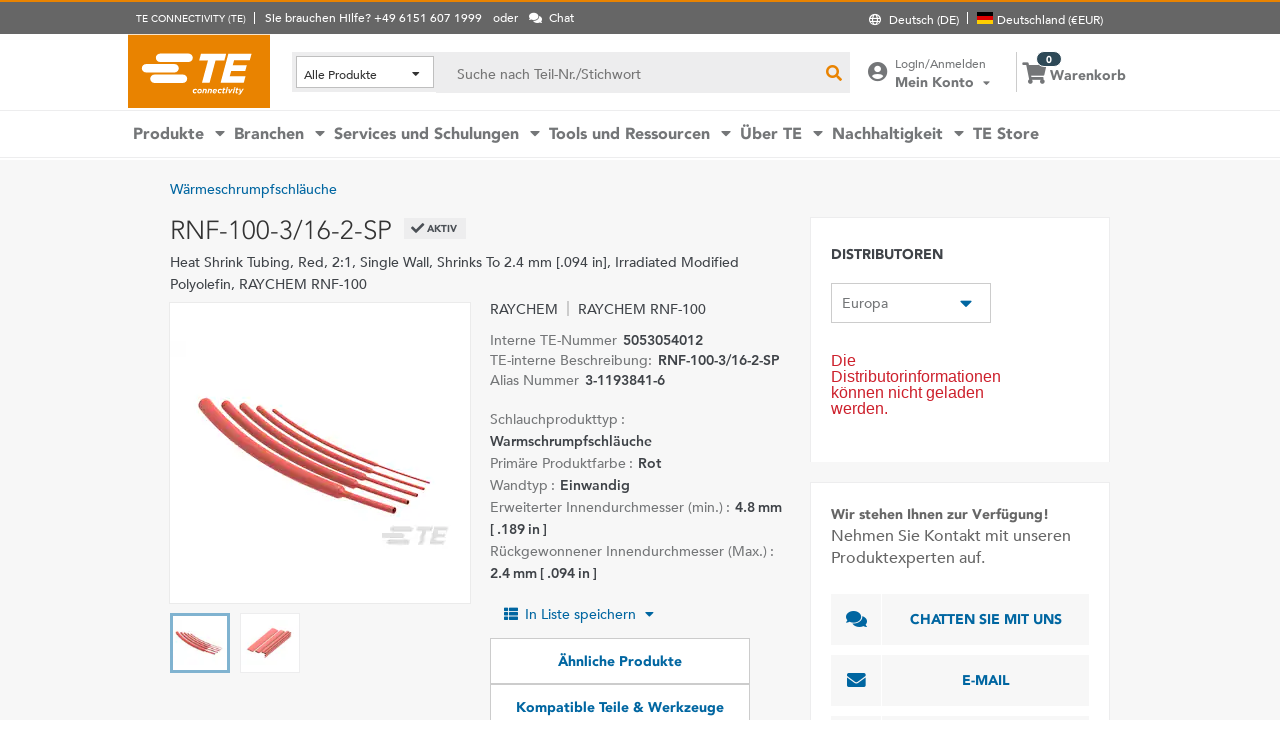

--- FILE ---
content_type: text/html; charset=UTF-8
request_url: https://www.te.com/de/product-5053054012.html
body_size: 65656
content:
<!DOCTYPE html>
    <!--[if IEMobile 7 ]> <html dir="ltr" lang="de" class="no-js iem7"> <![endif]-->
    <!--[if lt IE 7 ]> <html dir="ltr" lang="de" class="no-js ie6 oldie"> <![endif]-->
    <!--[if IE 7 ]>    <html dir="ltr" lang="de" class="no-js ie7 oldie"> <![endif]-->
    <!--[if IE 8 ]>    <html dir="ltr" lang="de" class="no-js ie8 oldie"> <![endif]-->
    <!--[if (gte IE 9)|(gt IEMobile 7)|!(IEMobile)|!(IE)]><!--><html dir="ltr" lang="de" class="no-js"><!--<![endif]-->
    <head>
    <meta charset="UTF-8" />
    <meta http-equiv="X-UA-Compatible" content="IE=edge,chrome=1" />
    <title>RNF-100-3/16-2-SP : RAYCHEM Warmschrumpfschläuche | TE Connectivity</title>

    <script type="text/javascript" src="https://www.te.com/public/dfcb30b82ee0ce5071ad60d0fb57d4017100113b9c14"  ></script><script>
// akam-sw.js install script version 1.3.6
"serviceWorker"in navigator&&"find"in[]&&function(){var e=new Promise(function(e){"complete"===document.readyState||!1?e():(window.addEventListener("load",function(){e()}),setTimeout(function(){"complete"!==document.readyState&&e()},1e4))}),n=window.akamServiceWorkerInvoked,r="1.3.6";if(n)aka3pmLog("akam-setup already invoked");else{window.akamServiceWorkerInvoked=!0,window.aka3pmLog=function(){window.akamServiceWorkerDebug&&console.log.apply(console,arguments)};function o(e){(window.BOOMR_mq=window.BOOMR_mq||[]).push(["addVar",{"sm.sw.s":e,"sm.sw.v":r}])}var i="/akam-sw.js",a=new Map;navigator.serviceWorker.addEventListener("message",function(e){var n,r,o=e.data;if(o.isAka3pm)if(o.command){var i=(n=o.command,(r=a.get(n))&&r.length>0?r.shift():null);i&&i(e.data.response)}else if(o.commandToClient)switch(o.commandToClient){case"enableDebug":window.akamServiceWorkerDebug||(window.akamServiceWorkerDebug=!0,aka3pmLog("Setup script debug enabled via service worker message"),v());break;case"boomerangMQ":o.payload&&(window.BOOMR_mq=window.BOOMR_mq||[]).push(o.payload)}aka3pmLog("akam-sw message: "+JSON.stringify(e.data))});var t=function(e){return new Promise(function(n){var r,o;r=e.command,o=n,a.has(r)||a.set(r,[]),a.get(r).push(o),navigator.serviceWorker.controller&&(e.isAka3pm=!0,navigator.serviceWorker.controller.postMessage(e))})},c=function(e){return t({command:"navTiming",navTiming:e})},s=null,m={},d=function(){var e=i;return s&&(e+="?othersw="+encodeURIComponent(s)),function(e,n){return new Promise(function(r,i){aka3pmLog("Registering service worker with URL: "+e),navigator.serviceWorker.register(e,n).then(function(e){aka3pmLog("ServiceWorker registration successful with scope: ",e.scope),r(e),o(1)}).catch(function(e){aka3pmLog("ServiceWorker registration failed: ",e),o(0),i(e)})})}(e,m)},g=navigator.serviceWorker.__proto__.register;if(navigator.serviceWorker.__proto__.register=function(n,r){return n.includes(i)?g.call(this,n,r):(aka3pmLog("Overriding registration of service worker for: "+n),s=new URL(n,window.location.href),m=r,navigator.serviceWorker.controller?new Promise(function(n,r){var o=navigator.serviceWorker.controller.scriptURL;if(o.includes(i)){var a=encodeURIComponent(s);o.includes(a)?(aka3pmLog("Cancelling registration as we already integrate other SW: "+s),navigator.serviceWorker.getRegistration().then(function(e){n(e)})):e.then(function(){aka3pmLog("Unregistering existing 3pm service worker"),navigator.serviceWorker.getRegistration().then(function(e){e.unregister().then(function(){return d()}).then(function(e){n(e)}).catch(function(e){r(e)})})})}else aka3pmLog("Cancelling registration as we already have akam-sw.js installed"),navigator.serviceWorker.getRegistration().then(function(e){n(e)})}):g.call(this,n,r))},navigator.serviceWorker.controller){var u=navigator.serviceWorker.controller.scriptURL;u.includes("/akam-sw.js")||u.includes("/akam-sw-preprod.js")||u.includes("/threepm-sw.js")||(aka3pmLog("Detected existing service worker. Removing and re-adding inside akam-sw.js"),s=new URL(u,window.location.href),e.then(function(){navigator.serviceWorker.getRegistration().then(function(e){m={scope:e.scope},e.unregister(),d()})}))}else e.then(function(){window.akamServiceWorkerPreprod&&(i="/akam-sw-preprod.js"),d()});if(window.performance){var w=window.performance.timing,l=w.responseEnd-w.responseStart;c(l)}e.then(function(){t({command:"pageLoad"})});var k=!1;function v(){window.akamServiceWorkerDebug&&!k&&(k=!0,aka3pmLog("Initializing debug functions at window scope"),window.aka3pmInjectSwPolicy=function(e){return t({command:"updatePolicy",policy:e})},window.aka3pmDisableInjectedPolicy=function(){return t({command:"disableInjectedPolicy"})},window.aka3pmDeleteInjectedPolicy=function(){return t({command:"deleteInjectedPolicy"})},window.aka3pmGetStateAsync=function(){return t({command:"getState"})},window.aka3pmDumpState=function(){aka3pmGetStateAsync().then(function(e){aka3pmLog(JSON.stringify(e,null,"\t"))})},window.aka3pmInjectTiming=function(e){return c(e)},window.aka3pmUpdatePolicyFromNetwork=function(){return t({command:"pullPolicyFromNetwork"})})}v()}}();</script>
<script type="text/javascript" src="/ruxitagentjs_ICA7NVfghqrtux_10327251022105625.js" data-dtconfig="rid=RID_-650353664|rpid=1870900183|domain=te.com|reportUrl=/rb_ccb92403-42aa-451e-af79-1039b3474bc6|app=4f23f72c23edb3f3|ssc=1|owasp=1|featureHash=ICA7NVfghqrtux|rdnt=1|uxrgce=1|cuc=e0ganopx|mel=100000|mb=#QSIFeedbackButton-target-container^c#QSIFeedbackButton-btn|dpvc=1|md=mdcc1=cTECewt4,mdcc2=cTECewt5,mdcc3=cTECewt7,mdcc4=cQuantumMetricSessionID,mdcc5=cQuantumMetricUserID,mdcc6=cim-bypass|iub=.*^bsiad1^bs.qualtrics^bs.com^bs/WRQualtricsSiteIntercept^bs/Graphic^bs.php^bs?IM^eIM_[A-Za-z0-9]+|lastModification=1765765359284|tp=500,50,0|srbbv=2|agentUri=/ruxitagentjs_ICA7NVfghqrtux_10327251022105625.js"></script><script type="text/javascript" src="/ruxitagentjs_ICA7NVfghqrtux_10327251022105625.js" data-dtconfig="app=4f23f72c23edb3f3|ssc=1|owasp=1|featureHash=ICA7NVfghqrtux|rdnt=1|uxrgce=1|cuc=e0ganopx|mel=100000|mb=#QSIFeedbackButton-target-container^c#QSIFeedbackButton-btn|dpvc=1|md=mdcc1=cTECewt4,mdcc2=cTECewt5,mdcc3=cTECewt7,mdcc4=cQuantumMetricSessionID,mdcc5=cQuantumMetricUserID,mdcc6=cim-bypass|iub=.*^bsiad1^bs.qualtrics^bs.com^bs/WRQualtricsSiteIntercept^bs/Graphic^bs.php^bs?IM^eIM_[A-Za-z0-9]+|lastModification=1765765359284|tp=500,50,0|srbbv=2|agentUri=/ruxitagentjs_ICA7NVfghqrtux_10327251022105625.js|reportUrl=/rb_ccb92403-42aa-451e-af79-1039b3474bc6|rid=RID_-650353664|rpid=1870900183|domain=te.com"></script><script src=//consent.trustarc.com/notice?domain=te.com&c=teconsent&js=nj&noticeType=bb&text=true&language=en&gtm=1&pn=1
                    crossorigin="">
    			</script>
            <meta name="description" content="Rufen Sie RNF-100-3/16-2-SP RAYCHEM Warmschrumpfschläuche Spezifikationen, Preise, Inventarverfügbarkeit und mehr von TE Connectivity ab. Rufen Sie ein Muster ab oder fordern Sie ein Angebot an." />

<meta name="keywords" content="RNF-100-3/16-2-SP,5053054012,RAYCHEM,RAYCHEM RNF-100" />
<meta name="twitter:card" content="summary_large_image" />
	<meta property="og:updated_time" content="16.01.2015 14:46:23" />
	
	<meta property="og:url" content="https://www.te.com/de/product-5053054012.html" />
	    <meta name="twitter:url" content= "https://www.te.com/de/product-5053054012.html" />
	    <meta property="og:description" content="Rufen Sie RNF-100-3/16-2-SP RAYCHEM Warmschrumpfschläuche Spezifikationen, Preise, Inventarverfügbarkeit und mehr von TE Connectivity ab. Rufen Sie ein Muster ab oder fordern Sie ein Angebot an."/>
        <meta name="twitter:description" content="Rufen Sie RNF-100-3/16-2-SP RAYCHEM Warmschrumpfschläuche Spezifikationen, Preise, Inventarverfügbarkeit und mehr von TE Connectivity ab. Rufen Sie ein Muster ab oder fordern Sie ein Angebot an."/>
	<meta property="og:site_name" content= ""/>
	    	<meta name="twitter:site" content= "" />
	    <meta property="og:title" content="RNF-100-3/16-2-SP : RAYCHEM Warmschrumpfschläuche"/>
	    <meta name="twitter:title" content="RNF-100-3/16-2-SP : RAYCHEM Warmschrumpfschläuche"/>
   <meta property="og:type" content="Product" />
	    <meta property="og:image" content="https://www.te.com/content/dam/te-com/catalog/part/505/310/611/5053106111-t1.jpg/jcr:content/renditions/product-small.png"/>
							<meta name="twitter:image" content="https://www.te.com/content/dam/te-com/catalog/part/505/310/611/5053106111-t1.jpg/jcr:content/renditions/product-small.png" />
						<meta name="teListingTitle" content="Generic Product Detail Page" />
<meta name="teListingThumbnail" content="/content/dam/te-com/no-image-available.jpg" />
<meta name="teContentTypeKey" content="--N/A--" />
<meta name="viewport" content="width=device-width, initial-scale=1.0, minimum-scale=1.0, user-scalable=yes" />
        <script>
            (function() {
                var w = window,
                      d = document,
                      e = d.documentElement,
                      g = d.getElementsByTagName('body')[0],
                      x = (w.innerWidth && e.clientWidth) ? (Math.min(w.innerWidth, e.clientWidth)) : (w.innerWidth || e.clientWidth || g.clientWidth);
      				
                if(x > 1439){
                    var allMetaElements = document.getElementsByTagName("meta");
                    for (var i=0; i<allMetaElements.length; i++) { 
                      if (allMetaElements[i].getAttribute("name") == "viewport") { 
                        allMetaElements[i].setAttribute('content', "width=1440");
                        break;
                      } 
                    } 
                }
                else if(x > 719){
                    var allMetaElements = document.getElementsByTagName("meta");
                    for (var i=0; i<allMetaElements.length; i++) { 
                      if (allMetaElements[i].getAttribute("name") == "viewport") { 
                        allMetaElements[i].setAttribute('content', "width=1024");
                        break;
                      } 
                    } 
                }
                else{
                    try{
        	            window.onpageshow = function(event) {
        	                if (event.persisted) {
        	                    window.location.reload() 
        	                }
        	            };
        	        }catch(ex){}
                }
            })();
        </script>
    <meta name="msvalidate.01" content="DFB8F8BF6404DB9D4A57FEBBAFC3A5CF" />

<link rel="icon" href="/_TEincludes/ver/1692/v2/images/favicon.ico" type="image/x-icon">
            <link rel="shortcut icon" href="/_TEincludes/ver/1692/v2/images/favicon.ico">
        <meta property="analytics:business_unit" content="Performance Materials" />
    <meta property="analytics:application" content="AEM">
    <meta property="analytics:application_source" content="te-com">
    <meta property="analytics:page_type" content="/apps/te/templates/product/product-detail">
		<meta property="analytics:publish_date" content="16.01.2015 14:46:23">
    
<link rel="stylesheet preload" type="text/css" href="/_TEincludes/ver/1692/v2/generated-src/css/fonts/fonts.css" as="style" />

<link rel="stylesheet" type="text/css" href="/_TEincludes/ver/1692/v2/generated-src/css/product-detail.css" title="default" media="all">

<link rel="stylesheet" type="text/css" href="/_TEincludes/ver/1692/v2/generated-src/dist/main.css" title="default" media="all">
 
 <link rel="stylesheet" type="text/css" href="/_TEincludes/ver/1692/v2/generated-src/css/te-style-de.css" title="default" media="all">
<script>
    var teV2 = window.teV2 || {};
    teV2.ns = function() {
        var obj = window.teV2;
        for (var x = 0, len = arguments.length; x < len; x++) {
            var ns = arguments[x];
            obj[ns] = obj[ns] || {};
            obj = obj[ns];
        }
        return obj;
    };

	teV2.store = {
        storeId: "TESOG",        
        storeType: "M",        
        country: "deu",
        countryStoreMap: {"bih":{"storeType":"S","store":"TEUSA"},"hun":{"storeType":"M","store":"TESOG"},"swe":{"storeType":"M","store":"TESOG"},"col":{"storeType":"S","store":"TEUSA"},"usa":{"storeType":"M","store":"TEUSA"},"esp":{"storeType":"M","store":"TESOG"},"bel":{"storeType":"M","store":"TESOG"},"isr":{"storeType":"S","store":"TEUSA"},"fin":{"storeType":"M","store":"TESOG"},"tun":{"storeType":"S","store":"TEUSA"},"lux":{"storeType":"M","store":"TESOG"},"kor":{"storeType":"S","store":"TEUSA"},"bra":{"storeType":"S","store":"TEUSA"},"tur":{"storeType":"M","store":"TEUSA"},"fra":{"storeType":"M","store":"TESOG"},"deu":{"storeType":"M","store":"TESOG"},"egy":{"storeType":"S","store":"TEUSA"},"ita":{"storeType":"M","store":"TESOG"},"pak":{"storeType":"S","store":"TEUSA"},"sgp":{"storeType":"S","store":"TEUSA"},"zaf":{"storeType":"S","store":"TEUSA"},"dnk":{"storeType":"M","store":"TESOG"},"che":{"storeType":"M","store":"TESOG"},"nzl":{"storeType":"S","store":"TEUSA"},"chn":{"storeType":"S","store":"TEUSA"},"hrv":{"storeType":"S","store":"TEUSA"},"idn":{"storeType":"S","store":"TEUSA"},"prt":{"storeType":"M","store":"TESOG"},"vnm":{"storeType":"S","store":"TEUSA"},"cyp":{"storeType":"S","store":"TEUSA"},"aus":{"storeType":"S","store":"TEUSA"},"aut":{"storeType":"M","store":"TESOG"},"lka":{"storeType":"S","store":"TEUSA"},"hkg":{"storeType":"S","store":"TEUSA"},"mys":{"storeType":"S","store":"TEUSA"},"twn":{"storeType":"S","store":"TEUSA"},"bgr":{"storeType":"S","store":"TEUSA"},"pol":{"storeType":"M","store":"TESOG"},"cze":{"storeType":"M","store":"TESOG"},"nor":{"storeType":"M","store":"TESOG"},"can":{"storeType":"M","store":"TEUSA"},"are":{"storeType":"S","store":"TEUSA"},"arg":{"storeType":"S","store":"TEUSA"},"grc":{"storeType":"S","store":"TEUSA"},"rou":{"storeType":"M","store":"TESOG"},"ind":{"storeType":"M","store":"TEUSA"},"mar":{"storeType":"S","store":"TEUSA"},"mex":{"storeType":"M","store":"TEUSA"},"irl":{"storeType":"M","store":"TESOG"},"srb":{"storeType":"S","store":"TEUSA"},"sau":{"storeType":"S","store":"TEUSA"},"nld":{"storeType":"M","store":"TESOG"},"jpn":{"storeType":"S","store":"TEUSA"},"svk":{"storeType":"S","store":"TEUSA"},"svn":{"storeType":"S","store":"TEUSA"},"ltu":{"storeType":"S","store":"TEUSA"},"tha":{"storeType":"S","store":"TEUSA"},"phl":{"storeType":"S","store":"TEUSA"},"gbr":{"storeType":"M","store":"TEUSA"}},

        resolveStore : function(){

            	
            	var isoValue =  this.parseQueryString()['iso'];
                var countryIso =  isoValue != null ? isoValue : this.getCookie("country_info");
                countryIso = countryIso ? countryIso : "'deu'";
                var storeObj = this.getStore(countryIso);
                
                this.storeId = storeObj.storeId;
                this.storeType = storeObj.storeType;
                this.country = storeObj.country;
        },
        getStore : function(countryVal){
            
            var tmpStoreObj = null, tmpStoreId = "", tmpCountry = "", tmpStoreType="";
            if(countryVal){
                tmpStoreObj = this.countryStoreMap[countryVal] || "";  
                if(tmpStoreObj){
                    tmpStoreId = tmpStoreObj.store;
                    tmpStoreType = tmpStoreObj.storeType;
                    tmpCountry = countryVal;
                }	
            }
            return {
                storeId: tmpStoreId,
                storeType: tmpStoreType,
                country: tmpCountry,
            }
        },
        getCookie : function (name) { 
            var match = document.cookie.match(RegExp('(?:^|;\\s*)' + name + '=([^;]*)')); return match ? match[1] : null; 
        },
        parseQueryString: function() {
            var str = window.location.search;
            var objURL = {};

            str.replace(
                new RegExp( "([^?=&]+)(=([^&]*))?", "g" ),
                function( $0, $1, $2, $3 ){
                    objURL[ $1 ] = $3;
                }
            );
            return objURL;
        }
    };
    teV2.store.resolveStore();

    let cmpCookieValue = window.teV2.store.getCookie("cmapi_cookie_privacy"); let noticeBehaviorValue = window.teV2.store.getCookie("notice_behavior"); let noticeBehaviorPresent = noticeBehaviorValue != null && noticeBehaviorValue != undefined && noticeBehaviorValue.includes("implied"); let consentProvided = cmpCookieValue != null; let consentToRequired = false; let consentToFunctional = false; let consentToAll = false; if(consentProvided){ consentToRequired = cmpCookieValue.includes("1"); consentToFunctional = cmpCookieValue.includes("2"); consentToAll = cmpCookieValue.includes("3"); } window.teV2.noticeBehaviorPresent = noticeBehaviorPresent; window.teV2.consentProvided = consentProvided; window.teV2.consentToFunctional = consentToFunctional; window.teV2.consentToAll = consentToAll;
    teV2.ns('settings').lang = 'de';
</script><script type="text/javascript">
(function(a,b,c,d,e,f,g){e['.ire_o']=c;e[c]=e[c]||function(){(e[c].a=e[c].a||[]).push(arguments)};f=d.createElement(b);g=d.getElementsByTagName(b)[0];f.async=1;f.src=a;g.parentNode.insertBefore(f,g);})('//d.impactradius-event.com/A1999995-e899-4833-b972-0c4891e19a8d1.js','script','ire',document,window); 
</script><script>
    let enableLaunch = !noticeBehaviorPresent || consentToFunctional || consentToAll;
    if(enableLaunch) {
    	(function () {
            function async_load() {
                var l = document.createElement('script'); l.type = 'text/javascript'; l.async = true;
                l.src = '//assets.adobedtm.com/de1f194adb16/2b79838b06f5/launch-b98ce4e2ccc2.min.js';
                var t = document.getElementsByTagName('script')[0]; t.parentNode.insertBefore(l, t);
            }
            if (window.addEventListener) window.addEventListener('DOMContentLoaded', async_load, false);
            else if (window.attachEvent) window.attachEvent('onload', async_load); 
        })();
        window.launchDataLayer = window.launchDataLayer || [];
        window.teV2.enableLaunchAndQualtrics = enableLaunch;
        window.teV2.enableQualtrics = true;
    }        
    </script>
<script>
        window.dataLayer = window.dataLayer || [];
    </script>
    
    <script>
            	let enableGTM = !noticeBehaviorPresent || consentToFunctional || consentToAll;
            	dataLayer.push({'GUA_PROP_ID':'UA-71955962-1'});
            </script>
            <script>
            if(enableGTM){
            	(function(w,d,s,l,i){w[l]=w[l]||[];w[l].push({'gtm.start':new Date().getTime(),event:'gtm.js'});var f=d.getElementsByTagName(s)[0],
                j=d.createElement(s),dl=l!='dataLayer'?'&l='+l:'';j.async=true;j.src='https://www.googletagmanager.com/gtm.js?id='+i+dl+'&gtm_auth=EUkjw4e942Cn8U4xAE_Dng&gtm_preview=env-2&gtm_cookies_win=x';f.parentNode.insertBefore(j,f);
                })(window,document,'script','dataLayer','GTM-5SRCLN6');
            }
            </script>
        <script type="text/javascript">
	let geoInfo_Cookie = window.teV2.store.getCookie("cdn_geo_info");
	window.teV2.enableSignalsBeacon = geoInfo_Cookie !== 'CN';
	let dEnv = 'PROD';
	window.teV2.enableClarityLibrary = false;
	window.teV2.pageTemplateName = '/apps/te/templates/product/product-detail';
	window.teV2.businessUnit = 'Performance Materials';
	if (!window.matchMedia("(max-width: 767px)").matches) {
    	let enable_Tracking = false;
    	let enableClarityLibrary = !noticeBehaviorPresent || consentToAll;
    	if (dEnv === 'PROD' || dEnv === 'STAGE' || dEnv === 'QA') {if (geoInfo_Cookie !== 'CN' && geoInfo_Cookie !== '') {
    		enable_Tracking = true;
    		}
    	} else {
    		if (geoInfo_Cookie !== 'CN') {
    			enable_Tracking = true;
    		}
    	}
		window.teV2.enableClarityLibrary = enable_Tracking && enableClarityLibrary;
    	if(enable_Tracking && enableClarityLibrary){
    	    (function(c,l,a,r,i,t,y){c[a]=c[a]||function(){(c[a].q=c[a].q||[]).push(arguments)};t=l.createElement(r);t.async=1;t.src="https://www.clarity.ms/tag/"+i;y=l.getElementsByTagName(r)[0];y.parentNode.insertBefore(t,y);})(window, document, "clarity", "script", "n0lk2mkb5i");
    	    try{window.addEventListener("consentGranted", () => window.clarity('consent'));}catch(Ex){}
    	}
	}
</script><link rel="canonical" href="https://www.te.com/de/product-5053054012.html" />
				<link rel="alternate" href="https://www.te.com/de/product-5053054012.html" hreflang="de" />
				<link rel="alternate" href="https://www.te.com/en/product-5053054012.html" hreflang="en" />
				<link rel="alternate" href="https://www.te.com.cn/chn-zh/product-5053054012.html" hreflang="zh" />
				<link rel="alternate" href="https://www.te.com/ja/product-5053054012.html" hreflang="ja" />
	            <link rel="alternate" href="https://www.te.com/fr/product-5053054012.html" hreflang="fr" />
				<link rel="alternate" href="https://www.te.com/es/product-5053054012.html" hreflang="es" />
				<link rel="alternate" href="https://www.te.com/pt/product-5053054012.html" hreflang="pt" />
				<link rel="alternate" href="https://www.te.com/en/product-5053054012.html" hreflang="x-default" />
	        
			<meta http-equiv="content-language" content="de-de">
			<link rel="stylesheet" type="text/css" href="/_TEincludes/ver/1692/v2/generated-src/fontawesome/css/all.min.css" title="default" media="all">
<link rel="stylesheet" type="text/css" href="/_TEincludes/ver/1692/v2/generated-src/flag-icons-css/css/flag-icon.min.css" title="default" media="all">
<link rel="stylesheet" media="print" type="text/css" href="/_TEincludes/ver/1692/v2/generated-src/css/pdp-print.css"/>

<script type="application/ld+json">
	{
		"@context"		:	"https://schema.org",
		"@type"			:	"Product",
		"manufacturer"	:	"TE Connectivity (TE)",
		"brand"			:	{
			"@type"         :	"Brand",
			"name"			:	"RAYCHEM"
		},
		"name"			:	"RNF-100-3\/16-2-SP",
		"category"		:	"Warmschrumpfschl\u00E4uche",
		"url"			:   "https://www.te.com/de/product-5053054012.html",
		"image"			:	"https://www.te.com/content/dam/te-com/catalog/part/505/310/611/5053106111-t1.jpg/jcr:content/renditions/product-details.png",
		"description"	:	"Rufen Sie RNF-100-3\/16-2-SP RAYCHEM Warmschrumpfschl\u00E4uche Spezifikationen, Preise, Inventarverf\u00FCgbarkeit und mehr von TE Connectivity ab. Rufen Sie ein Muster ab oder fordern Sie ein Angebot an.",
		"mpn"			:	"RNF-100-3\/16-2-SP",
		"productID"     :   "5053054012",
		"offers"        :   {
    		"@type"         :   "Offer",
			"url"           :   "https://www.te.com/de/product-5053054012.html",
			"availability"  :   "https://schema.org/OutOfStock"
		  }
	}
</script>

<script>(window.BOOMR_mq=window.BOOMR_mq||[]).push(["addVar",{"rua.upush":"false","rua.cpush":"true","rua.upre":"false","rua.cpre":"true","rua.uprl":"false","rua.cprl":"false","rua.cprf":"false","rua.trans":"SJ-1a09773a-55a3-433d-9089-f9e42553a918","rua.cook":"false","rua.ims":"false","rua.ufprl":"false","rua.cfprl":"false","rua.isuxp":"false","rua.texp":"norulematch","rua.ceh":"false","rua.ueh":"false","rua.ieh.st":"0"}]);</script>
                              <script>!function(a){var e="https://s.go-mpulse.net/boomerang/",t="addEventListener";if("False"=="True")a.BOOMR_config=a.BOOMR_config||{},a.BOOMR_config.PageParams=a.BOOMR_config.PageParams||{},a.BOOMR_config.PageParams.pci=!0,e="https://s2.go-mpulse.net/boomerang/";if(window.BOOMR_API_key="827XA-7NWZT-CGSAU-WP5SG-7KSSA",function(){function n(e){a.BOOMR_onload=e&&e.timeStamp||(new Date).getTime()}if(!a.BOOMR||!a.BOOMR.version&&!a.BOOMR.snippetExecuted){a.BOOMR=a.BOOMR||{},a.BOOMR.snippetExecuted=!0;var i,_,o,r=document.createElement("iframe");if(a[t])a[t]("load",n,!1);else if(a.attachEvent)a.attachEvent("onload",n);r.src="javascript:void(0)",r.title="",r.role="presentation",(r.frameElement||r).style.cssText="width:0;height:0;border:0;display:none;",o=document.getElementsByTagName("script")[0],o.parentNode.insertBefore(r,o);try{_=r.contentWindow.document}catch(O){i=document.domain,r.src="javascript:var d=document.open();d.domain='"+i+"';void(0);",_=r.contentWindow.document}_.open()._l=function(){var a=this.createElement("script");if(i)this.domain=i;a.id="boomr-if-as",a.src=e+"827XA-7NWZT-CGSAU-WP5SG-7KSSA",BOOMR_lstart=(new Date).getTime(),this.body.appendChild(a)},_.write("<bo"+'dy onload="document._l();">'),_.close()}}(),"".length>0)if(a&&"performance"in a&&a.performance&&"function"==typeof a.performance.setResourceTimingBufferSize)a.performance.setResourceTimingBufferSize();!function(){if(BOOMR=a.BOOMR||{},BOOMR.plugins=BOOMR.plugins||{},!BOOMR.plugins.AK){var e="true"=="true"?1:0,t="",n="aoialpax2qfyq2lr3fca-f-d176c66b2-clientnsv4-s.akamaihd.net",i="false"=="true"?2:1,_={"ak.v":"39","ak.cp":"715433","ak.ai":parseInt("223585",10),"ak.ol":"0","ak.cr":8,"ak.ipv":4,"ak.proto":"h2","ak.rid":"5e46ed68","ak.r":45721,"ak.a2":e,"ak.m":"x","ak.n":"essl","ak.bpcip":"3.144.5.0","ak.cport":53912,"ak.gh":"23.33.25.15","ak.quicv":"","ak.tlsv":"tls1.3","ak.0rtt":"","ak.0rtt.ed":"","ak.csrc":"-","ak.acc":"","ak.t":"1769068868","ak.ak":"hOBiQwZUYzCg5VSAfCLimQ==7ya6k4UQ4C5luPImEzvtBK+KGl6zn48yA8Dl2SMK1v9+hSvntpzPIwxWqd6IYfr9FQR65/yjxR78bswC2SMhzELq3QqtfqCvWWDhobqqm/Nq99FJW3N4Dmqwl6iXiRcCOF76lS1ElY7ufwLaphB1sHfUbBNZezf8r4Vv+9qjtvwBYWs1N8RaSBAamidt7ppWCs36AsIEWovSW+s0TFgR+CNnQygN8y45q55IJq9CKjE+YeQWj9bufTZk4lWtDSYnFT7+e4jdp+NKXMTI3mDONQxC9EMGYAE/CxnvU5RzPtK4CkZv8ghA/jN7cODozxRxshOHYT9aaqJ62C35pKncsQYAuK1WstkM5JXxz+nhxkkabQFQ2gTcLDm/VfwgjCZskoP9rxXYd95TXqydjJgvXfhS+GM0KCb0B3auOcTadJA=","ak.pv":"150","ak.dpoabenc":"","ak.tf":i};if(""!==t)_["ak.ruds"]=t;var o={i:!1,av:function(e){var t="http.initiator";if(e&&(!e[t]||"spa_hard"===e[t]))_["ak.feo"]=void 0!==a.aFeoApplied?1:0,BOOMR.addVar(_)},rv:function(){var a=["ak.bpcip","ak.cport","ak.cr","ak.csrc","ak.gh","ak.ipv","ak.m","ak.n","ak.ol","ak.proto","ak.quicv","ak.tlsv","ak.0rtt","ak.0rtt.ed","ak.r","ak.acc","ak.t","ak.tf"];BOOMR.removeVar(a)}};BOOMR.plugins.AK={akVars:_,akDNSPreFetchDomain:n,init:function(){if(!o.i){var a=BOOMR.subscribe;a("before_beacon",o.av,null,null),a("onbeacon",o.rv,null,null),o.i=!0}return this},is_complete:function(){return!0}}}}()}(window);</script></head>
<body class="responsive wide-screen-support ">
	<script>
teV2.ns('pageData').custinfo = {
    c_eid: ''
}
</script><noscript>
    <iframe src="https://www.googletagmanager.com/ns.html?id=GTM-5SRCLN6" height="0" width="0" style="display:none;visibility:hidden"></iframe>
 </noscript><div class="te-page " id="te-page">
        
<div class="top-nav"><div id="te-header" role="banner">
    
	<script>	
	
	teV2.ns('countrySelector').panelText = {
	regionalPreferences : '<p><b>Bevorzugte Region\/Sprache<\/b><\/p>\r\n<p>F\u00FCr ein individuell angepasstes Erlebnis auf TE.com, w\u00E4hlen Sie bitte Ihre Sprache und Ihren Standort.<\/p>\r\n',
	languageLabel :'Sprache',
	languageLabelToolTip :'Unsere englische TE.com-Website wird in mehrere Fremdsprachen \u00FCbersetzt.',
	shipToCountryLabel :'Versand nach',
	shipToCountryLabelToolTip :'Dies bezieht sich auf die Versandadresse f\u00FCr Ihre Bestellung. Mit der Wahl des Standortes wird die passende W\u00E4hrung angezeigt und, ob Artikel oder Muster in Ihrem Land verf\u00FCgbar sind.',
	acceptedUStoTEUS :'<p><b>Akzeptierte W\u00E4hrung und Rechnungsadressen<\/b><\/p>\r\n<p>Um die Bestellung nach {1} versenden zu k\u00F6nnen, muss die Zahlung in US-Dollar erfolgen, mit einer Rechnungsadresse in Nordamerika, Indien, der T\u00FCrkei oder dem Vereinigten K\u00F6nigreich*<\/p>\r\n<p><i>*ausschlie\u00DFlich Nordirland<\/i><\/p>\r\n<p>Sonderbestellartikel k\u00F6nnen nur in die Vereinigten Staaten geliefert werden.<\/p>\r\n',
	acceptedCMITUtoTEUS :'<p><b>Akzeptierte W\u00E4hrung und Rechnungsadressen<\/b><\/p>\r\n<p>Um die Bestellung nach {1} versenden zu k\u00F6nnen, muss die Zahlung in US-Dollar erfolgen, mit einer Rechnungsadresse in Nordamerika, Indien, der T\u00FCrkei oder dem Vereinigten K\u00F6nigreich*<\/p>\r\n<p><i>*ausschlie\u00DFlich Nordirland<\/i><\/p>\r\n',
	acceptedTEUStoTESOG :'<p><b>Akzeptierte W\u00E4hrung und Rechnungsadressen<\/b><\/p>\r\n<p>Um die Bestellung nach {1} versenden zu k\u00F6nnen, muss die Zahlung mit einer Rechnungsadresse in Europa* und in Euro erfolgen.<\/p>\r\n<p><i>*ausschlie\u00DFlich dem Vereinigten K\u00F6nigreich&nbsp; &nbsp;<\/i><\/p>\r\n<p>Die Artikel in Ihrem Warenkorb werden aktualisiert. Einige Artikel sind nicht in Euro erh\u00E4ltlich.<\/p>\r\n',
	acceptedTESOGtoTESOG :'<p><b>Akzeptierte W\u00E4hrung und Rechnungsadressen<\/b><\/p>\r\n<p>Um die Bestellung nach {1} versenden zu k\u00F6nnen, muss die Zahlung mit einer Rechnungsadresse in Europa* und in Euro erfolgen.<\/p>\r\n<p><i>*ausschlie\u00DFlich Vereinigtes K\u00F6nigreich<\/i><\/p>\r\n',
	acceptedTESOGtoTEUS :'<p><b>Akzeptierte W\u00E4hrung und Rechnungsadressen<\/b><\/p>\r\n<p>Um die Bestellung nach {1} versenden zu k\u00F6nnen, muss die Zahlung in US-Dollar erfolgen, mit einer Rechnungsadresse in Nordamerika, Indien, der T\u00FCrkei, oder dem Vereinigten K\u00F6nigreich*.<\/p>\r\n<p><i>*ausschlie\u00DFlich Nordirland<\/i><\/p>\r\n<p>Die Artikel in Ihrem Warenkorb werden aktualisiert. Einige Artikel sind nicht in US-Dollar erh\u00E4ltlich.<\/p>\r\n',
	teusStoreMessage :'',
	tesogStoreMessage :'',
	sampleStoreMessage :'',
	messageForAllOtherCountries :'',
	searchCountryRegion:'W\u00E4hlen Sie Ihren Standort',
	storeSamples:'TE Store & Muster',
	samples:'Muster',
	noResults:'Diese Suchbegriffe ergaben keine Ergebnisse. Bitte \u00FCberpr\u00FCfen Sie Ihre Eingabe und versuchen Sie es erneut.',
	cancel :'Abbrechen',
	save :'Speichern',
	utilityBarNeedHelp : 'Sie brauchen Hilfe? {1}'
};

teV2.countrySelector.countries = [{"A":["afg","egy","alb","dza","vir","asm","and","ago","aia","atg","gnq","arg","arm","abw","aze","aus"]},{"B":["bhs","bhr","bgd","brb","bel","blz","ben","bmu","btn","bol","bih","bwa","bra","vgb","brn","bgr","bfa","bdi"]},{"C":["chl","chn","cri","cuw"]},{"D":["dnk","deu","dma","dom","dji"]},{"E":["ecu","slv","civ","eri","est"]},{"F":["flk","fro","fji","fin","fsm","fra","guf","pyf"]},{"G":["gab","gmb","geo","gha","gib","grd","grc","grl","glp","gum","gtm","ggy","gin","gnb","guy"]},{"H":["hti","hnd","hkg"]},{"I":["ind","idn","irq","irl","isl","imn","isr","ita"]},{"J":["jam","jpn","yem","jey","jor"]},{"K":["cym","khm","cmr","can","cpv","bes","kaz","qat","ken","kgz","kir","col","com","cod","cog","xkx","hrv","kwt"]},{"L":["lao","lso","lva","lbn","lbr","lby","lie","ltu","lux"]},{"M":["mac","mdg","mkd","mys","mwi","mdv","mli","mlt","mar","mhl","mtq","mus","myt","mex","mda","mco","mng","mne","msr","moz","mmr"]},{"N":["nam","npl","ncl","nzl","nic","nld","ner","nga","nor"]},{"O":["omn","aut"]},{"P":["pak","pse","pan","png","pry","per","phl","pol","prt","pri"]},{"R":["reu","rwa","rou"]},{"S":["blm","slb","zmb","wsm","smr","stp","sau","swe","che","sen","srb","syc","sle","zwe","sgp","sxm","svk","svn","som","esp","lka","shn","kna","lca","maf","vct","zaf","kor","sur","sjm","swz"]},{"T":["tjk","twn","tza","tha","tgo","ton","tto","tcd","cze","tun","tur","tkm","tca"]},{"U":["uga","ukr","hun","ury","uzb"]},{"V":["vut","vat","ven","are","usa","gbr","vnm"]},{"W":["esh"]},{"Z":["caf","cyp"]}];teV2.countrySelector.languages = {"de":"Deutsch","zh":"Chinesisch (中文)","en":"Englisch (English)","fr":"Französisch (Français)","ja":"Japanisch (日本語)","pt":"Portugiesisch (Português)","es":"Spanisch (Español)"};</script>
<div id="consent_blackbar"></div>
<div class="utility-bar-wrapper">
	<div class="utility-bar-content">
	   <div class="utility-left-content desktop">
	      <span class="te-brand">TE Connectivity (TE)<span class="divider"></span></span>
		 <app-country-selector-wrapper place="utility-contact-desktop"  class="cls-contact" callUsLabel="Rufen Sie uns an"></app-country-selector-wrapper>
		  <span class="header-or-text">oder</span>
	      <span x-cq-linkchecker="skip" class="header-livechat" tabindex="2">
	      	<i class="fas fa-comments"></i>
	         <span>Chat</span>
	      </span>
	   </div>
	   <div class="mobile utility-panel">
		   <div class="left-content">
			  <span class="te-brand">TE Connectivity (TE)</span>
		   </div>
		   <div class="right-content">
			<span class="phone"><app-country-selector-wrapper place="contact-mobileHeader"/></span>
				</div>
	   </div>
	   
	   <div class="utility-right-content desktop">
			<div class="utility-right-container"> 
			  <app-country-selector-wrapper place="utility" class="cls-country"/> 
			</div>
		</div> 
	</div>
</div>
<div class="te-header-wrap">
        <p id="te-skip-navigation">
            <a href="#te-body" tabindex="1">Navigation überspringen</a>
        </p>
        <div class="wrapper">
            <div class="logo">
                <a
                    href="https://www.te.com/de/home.html"
                    id="te-logo" tabindex="3" data-close-menus="true">TE Connectivity</a>
            </div>

            <div class="search" role="search">
            <form id="searchform" action="/content/handle/search" type="GET">
                    <div class="search-resizing-container submenu " data-aria-wrapper="true"
                        aria-level="1">
                        <div class="select-parentwrapper">
                     <div class="select-wrap">
                        <ul class="default-option" tabindex="3">
                           <li value="0">
                              <div class="option">
                                 <p>Alle Produkte</p>
                              </div>
                           </li>
                           <i class="fas fa-caret-down" role="presentation"></i>
                        </ul>
                        <ul class="select-ul">
                           <li value="TE" class="current" tabindex="3">
                              <div class="option">
                                 <p>Alle Produkte</p>
                              </div>
                           </li>
                           <li value="LADD" class="" tabindex="3">
                              <div class="option">
                                 <p>LADD Produkte</p>
                              </div>
                           </li>
                        </ul>
                     </div>
                  </div>
               <input class="search-resizing-input " tabindex="4" id="search-input" 
                            name="q" type="text" placeholder=" Suche nach Teil-Nr./Stichwort" value=""  
                            data-close-menus="true" data-arrow-entry-point="true" aria-controls="search-suggestions" 
                            autocomplete="off" maxlength="2000" />
                        <input name="source" type="hidden" value="header" />
                        <input name="l" type="hidden" value="de" />
                        <i class="fas fa-search" role="presentation"></i>
                        <input type="submit" value=" Suche nach Teil-Nr./Stichwort" />
                        <div class="search-suggestions-Bg"></div>
                        <div class="search-suggestions" id="search-suggestions" data-arrow-container="true"></div>
                        <div id="type-ahead-wrapper" data-arrow-container='true'></div>
                    </div>
                </form>
            </div>

            <script>
    teV2.isAngularPage = true;
    teV2.ns('urls').suggestionsSearch = '/api/v1/search/service/search/suggestions';
    teV2.ns('urls').categorySuggestionsSearch = '/api/v1/search/service/feature/child-features';
    teV2.ns('urls').apiServicesHost = 'https://api.te.com';
    teV2.ns('localization').results = 'Ergebnisse';
    teV2.ns('localization').searchTitleLabel = 'Suche';
    teV2.ns('localization').resultsFor = 'für';
    teV2.ns('localization').recentSearchTitle = 'zuletzt durchgeführte Suche';
    teV2.ns('localization').clearRecentSearchHistory = 'Suchverlauf löschen';
    teV2.ns('localization').searchSuggestionCategoryLabel = 'Kategorien';
    teV2.ns('localization').searchProductSuggestionsLabel = 'Produktvorschläge';
    teV2.ns('localization').searchSuggestionProductFamilyLabel = 'Produktfamilie';
    teV2.ns('localization').searchSuggestionsSeriesLabel = 'Serie';
    teV2.ns('localization').searchIndustriesSolutionsLabel = 'Branchen & Lösungen';
    teV2.ns('localization').teInternalHash = 'Interne TE-Nummer';
    teV2.ns('localization').weAreHereToHelp= 'Wir stehen Ihnen zur Verfügung!';
    teV2.ns('localization').weAreHereToHelpDesc= 'Nehmen Sie Kontakt mit unseren Produktexperten auf.' ;
    teV2.ns('localization').pdpEmailUs= 'E-Mail';
    teV2.ns('localization').b2bRecentlyPurchasedLabel= '';
</script>

<div class="top-nav-links">
    <div class="personalization">
        <div class="account-section">
            <ul class="sections" role="tree" data-aria-wrapper="true">
                <li id="account-menu" role="treeitem" aria-level="1">
                    <a href="#" tabindex="4" class="nav-tab account-menu-container" data-arrow-entry-point="true" id="link-menu-account" aria-controls="account-menu">
                        <div class="user-icon"><i class="fas fa-user-circle" role="presentation"></i></div>
                        <div class="account-tab">
                            <div class="login guest-user">Login/Anmelden</div>
                            <div class="loggedin-user greetings">Hallo, 
                                <span id="main-nav-user-name">GivenName</span> 
                            </div>
                            <div class="my-account">
        						<span>Mein Konto</span>
                                <i class="fas fa-caret-down" role="presentation"></i>
                                <i class="fas fa-caret-up" role="presentation"></i>
                            </div>
                            <div class="login-again">
                                <span>Erneut anmelden</span>
                            </div>
                        </div>
                    </a>
                    <span class="arrow-up"></span>
                    <div class="user-menu-dropdown">
                        <div class="left-column">
                            <div class="account-create-title">Erstellen Sie Ihr Konto</div>
                            <div class="benefits-wrapper">
                                <div class="benefit-title">Melden Sie sich an, um diese Vorteile zu nutzen!</div>
                                <ul class="benefits-list">
                                    <li><i class="fas fa-check" role="presentation"></i><span>Muster bestellen (mit geschäftlicher E-Mail-Adresse)</span></li>                                    
                                        <li><i class="fas fa-check" role="presentation"></i><span>Bestellung verfolgen</span></li>                                    
                                        <li><i class="fas fa-check" role="presentation"></i><span>Produktliste speichern</span></li>                                    
                                        <li><i class="fas fa-check" role="presentation"></i><span>Weitere Ressourcen</span></li>                                    
                                        <li><i class="fas fa-check" role="presentation"></i><span>Tech-Updates erhalten</span></li>                                    
                                        </ul>
                            </div>
                            <div class="account-create-cta"><a href="/commerce/esr/register_progressive.do">Konto erstellen</a></div>
                        </div>
                        <div class="right-column">
                            <div class="welcome-greetings"><span class="welcome-txt">Willkommen</span><span id="acmenu-nav-user-name"></span>!</div>
                            <div class="dashboard-cta hidediv"><span class="cta-txt">
                                <a href="https://www.te.com/de/commerce/abx/dashboard.html">Dashboard</a></span></div>
                            <ul class="menu-list">
                            	<li data-appcode="OOS" class="account-menu-top-list">
                                                <a href="https://www.te.com/de/commerce/shop-auth/order.html">
                                                <i class="fas fa-truck" role="presentation"></i><span>Bestellstatus überprüfen</span></a></li>
	                                    <li data-appcode="TOH" class="account-menu-top-list">
                                                <a href="https://www.te.com/de/commerce/shop/search-order.html">
                                                <i class="fas fa-truck" role="presentation"></i><span>Bestellverlauf anzeigen</span></a></li>
	                                    <li data-appcode="SOH" class="account-menu-top-list">
                                                <a href="https://www.te.com/de/commerce/shop-auth/order.html">
                                                <i class="fas fa-truck" role="presentation"></i><span>Muster-Bestellverlauf</span></a></li>
	                                    <li data-appcode="OIN5" class="account-menu-top-list">
                                                <a href="https://www.te.com/de/commerce/abx/order-status/order-listing.html">
                                                <i class="fas fa-truck" role="presentation"></i><span>Bestellstatus überprüfen</span></a></li>
	                                    <li data-appcode="RSA" class="account-menu-top-list">
                                                <a href="https://www.te.com/commerce/esr/int/request_application_access.do">
                                                <i class="fa fa-lock" role="presentation"></i><span>Sicheren Zugriff beantragen</span></a></li>
	                                    <li data-appcode="NOCODE" class="account-menu-top-list">
                                                <a href="https://www.te.com/de/my-parts-list.html">
                                                <i class="fas fa-th-list" role="presentation"></i><span>Meine Produktlisten</span></a></li>
	                                    </ul>
                            <div class="manage-account-wrapper">
                                <div class="manage-account-title">Konto verwalten</div>
	                                        <ul class="manage-account-menu">
	                                            <li data-commerce="false" class="account-menu-manage-list">
                                                                <a href="https://www.te.com/commerce/esr/int/update_profile.do">
                                                                <i class="fas fa-cog" role="presentation"></i><span>Profil aktualisieren</span></a></li>
	                                                     <li data-commerce="true" class="account-menu-manage-list">
                                                                <a href="https://www.te.com/de/commerce/shop-auth/address.html">
                                                                <i class="fas fa-address-book" role="presentation"></i><span>Lieferadressen</span></a></li>
	                                                     <li data-commerce="true" class="account-menu-manage-list">
                                                                <a href="https://www.te.com/de/commerce/shop-auth/payment.html">
                                                                <i class="fas fa-credit-card" role="presentation"></i><span>Zahlungsmethoden</span></a></li>
	                                                     <li data-commerce="false" class="account-menu-manage-list">
                                                                <a href="https://www.te.com/commerce/esr/int/request_application_access.do">
                                                                <i class="fa fa-lock" role="presentation"></i><span>Sichere Ressourcen beantragen</span></a></li>
	                                                     </ul>
                                        </div>
                            <div class="login-wrapper guest-user">
                                <div class="login-message"><p>Melden Sie sich an, um Ihre Bestellungen, Adressbuch, Produktlisten usw. zu verwalten.</p>
</div>
                                <div class="login-cta"><a id="login-link" href="">Anmelden</a></div>
                            </div>
                            <div id="account-menu-sign-out" class="logout loggedin-user">
                                <a href="/commerce/uso/logOff.do">
                                    <i class="fas fa-sign-out" role="presentation"></i>
                                    <span>Abmelden</span>
                                </a>                                
                            </div>
                        </div>
                    </div>
                </li>
            </ul>
        </div>    
    </div>
    <div class="cart">
        <span class="border-line2"></span>
        <a x-cq-linkchecker="skip" id="digikeyLink" href="#" tabindex="4" data-close-menus="true">
            <span class="cart-icon-container">
                <i class="fa fa-shopping-cart fa-lg" role="presentation"></i>
                <span class="counter" id="samples-cart-count"></span>
            </span>
            <span class="cart-label">Warenkorb</span>
        </a>
    </div>
</div>



<div id="hamburger-menu">
    <div class="panel-slider-container">
        <div class="panel-sliders">
            <div class="panel-slide-1-content">
                <div class="hamburger-menu-no-account">
                    <ul class="items-top" role="tree" data-aria-wrapper="true">
                        <li id="hamburger-products" role="treeitem" aria-level="1" class="te-header__products-hamburger panel-slide-1-item"><a href="#"><span>Produkte</span><i class="fas fa-angle-right fa-lg fa-2x" role="presentation"></i></a></li>
                        <li id="hamburger-industries-solutions" role="treeitem" aria-level="1" class="te-header__industries-solutions-hamburger panel-slide-1-item"><a href="#"><span>Branchen</span><i class="fas fa-angle-right fa-lg fa-2x" role="presentation"></i></a></li>
                        <li id="hamburger-resource" role="treeitem" aria-level="1" class="te-header__resource-hamburger panel-slide-1-item"><a href="#"><span>Tools und Ressourcen</span><i class="fas fa-angle-right fa-lg fa-2x" role="presentation"></i></a></li>
                        <li id="hamburger-testore" role="treeitem" aria-level="1" class="te-header__testore-hamburger"><a href="https://www.te.com/de/store.html"><span>TE Store</span></a></li>
                        <li id="hamburger-about-te" role="treeitem" aria-level="1" class="te-header__about-te-hamburger" data-about-te-count="0"><a href="#"><span>Services und Schulungen</span><i class="fas fa-angle-right fa-lg fa-2x" role="presentation"></i></a></li>
                        		<li id="hamburger-about-te" role="treeitem" aria-level="1" class="te-header__about-te-hamburger" data-about-te-count="1"><a href="#"><span>Über TE</span><i class="fas fa-angle-right fa-lg fa-2x" role="presentation"></i></a></li>
                        		<li id="hamburger-about-te" role="treeitem" aria-level="1" class="te-header__about-te-hamburger" data-about-te-count="2"><a href="#"><span>Nachhaltigkeit</span><i class="fas fa-angle-right fa-lg fa-2x" role="presentation"></i></a></li>
                        		<li class="hamburger-cart" role="treeitem" aria-level="1">
                            <a id="hamburger-cart-link" href="#"><span>Warenkorb&nbsp;(</span><span class="hamburger-samples-cart-count">0</span><span>)</span></a>
                        </li>
                     </ul>
                     <ul class="items-bottom" role="tree" data-aria-wrapper="true">
                        <app-country-selector-wrapper place="mobile-country-not-loggedIn"/>
                    </ul>
                    <ul class="items-bottom" role="tree" data-aria-wrapper="true">

                        <li class="line">
                        </li>
                        <li id="hamburger-sign-in" role="treeitem" aria-level="1">
                            <a href="#" class="nav-tab sign-in" id="hamburger-sign-in-link" aria-controls="hamburger-track-order">
                               <span class="tabtext ">Login/Anmelden</span>
                            </a>
                        </li>
						
                        <li class="chat-phone-email-section mobile">
                            <ul class="menu-last-section">
                                <li class="we-are">Wir stehen Ihnen zur Verfügung!</li>
                                <li class="experts">Nehmen Sie Kontakt mit unseren Produktexperten auf.</li>
                                <li class="phone"><app-country-selector-wrapper place="contact-mobile-not-loggedIn"/></li>   
                                <li id="hamburger-livechat" class="liveChat"><i class="fas fa-comments"></i><span>Chat</span></li>
                                <li class="envelope">
                                    <a href="https://www.te.com/de/customer-support/email-us.html"><i class="fas fa-envelope"></i><span>E-Mail</span></a></li>
                                <li><div id="qualtrics-mobile-menu-feedback-link" onclick="triggerAnalyticsSubmitFeedback()"></div></li>
                            </ul>
                        </li>
                        <li  role="treeitem" aria-level="1" data-highlight-item="true" style="display: none;"><a x-cq-linkchecker="skip" href="#" tabindex="-1"><span class="mobile-footer-description footer-description"></span></a></li>
                    </ul>
                </div>
                <div class="hamburger-menu-account">
                    <ul class="items-top" role="tree" data-aria-wrapper="true">
                        <li id="hamburger-products-account" role="treeitem" aria-level="1" class="te-header__products-hamburger"><a href="#"><span>Produkte</span><i class="fas fa-angle-right fa-lg fa-2x" role="presentation"></i></a></li>
                        <li id="hamburger-industries-solutions-account" role="treeitem" aria-level="1" class="te-header__industries-solutions-hamburger"><a href="#"><span>Branchen</span><i class="fas fa-angle-right fa-lg fa-2x" role="presentation"></i></a></li>
                        <li id="hamburger-resource" role="treeitem" aria-level="1" class="te-header__resource-hamburger"><a href="#"><span>Tools und Ressourcen</span><i class="fas fa-angle-right fa-lg fa-2x" role="presentation"></i></a></li>
                        <li id="hamburger-testore" role="treeitem" aria-level="1" class="te-header__testore-hamburger"><a href="https://www.te.com/de/store.html"><span>TE Store</span></a></li>
                        <li id="hamburger-about-te" role="treeitem" aria-level="1" class="te-header__about-te-hamburger" data-about-te-count="0"><a href="#"><span>Services und Schulungen</span><i class="fas fa-angle-right fa-lg fa-2x" role="presentation"></i></a></li>
                        	<li id="hamburger-about-te" role="treeitem" aria-level="1" class="te-header__about-te-hamburger" data-about-te-count="1"><a href="#"><span>Über TE</span><i class="fas fa-angle-right fa-lg fa-2x" role="presentation"></i></a></li>
                        	<li id="hamburger-about-te" role="treeitem" aria-level="1" class="te-header__about-te-hamburger" data-about-te-count="2"><a href="#"><span>Nachhaltigkeit</span><i class="fas fa-angle-right fa-lg fa-2x" role="presentation"></i></a></li>
                        	<li class="hamburger-cart" role="treeitem" aria-level="1">
                            <a id="hamburger-cart-link-account" href="#"><span>Warenkorb&nbsp;(</span><span class="hamburger-samples-cart-count">0</span><span>)</span></a>
                        </li>
                      </ul>
                      <ul class="items-bottom" role="tree" data-aria-wrapper="true">
                        <app-country-selector-wrapper place="mobile-country-loggedIn"/>
                    </ul>
                      <ul class="items-bottom" role="tree" data-aria-wrapper="true"> 
                        <li class="line">
                        </li>
                        <li id="hamburger-sign-out" role="treeitem" aria-level="1">
                            <a id="hamburger-greeting-sign-out-link" href="#" aria-controls="hamburger-your-account">
                                <span class="tabtext ">Hallo,&nbsp;<span id="hamburger-menu-user-name">GivenName</span>&nbsp;<span>(Abmelden)</span></span>
                            </a>
                        </li>
                        <li class="dashboard-cta hidediv">
                            <a href="https://www.te.com/de/commerce/abx/dashboard.html">
                                <span class="cta-txt">Dashboard</span>
                            </a>
                        </li>
                        <li id="hamburger-your-account" role="treeitem" aria-level="1">
                            <a x-cq-linkchecker="skip" tabindex="-1"><span>Ihr Konto</span></a>
                        </li>
                        
                        <li id="hamburger-recently-purchased" role="treeitem" aria-level="1">
                            <a id="hamburger-recently-purchased-link" aria-controls="hamburger-recently-purchased">
                               <span></span>
                            </a>
                        </li>
                        <li class="chat-phone-email-section mobile">
                            <ul class="menu-last-section">
                                <li class="we-are">Wir stehen Ihnen zur Verfügung!</li>
                                <li class="experts">Nehmen Sie Kontakt mit unseren Produktexperten auf.</li>
                                <li class="phone"><app-country-selector-wrapper place="contact-mobile-loggedIn" /></li>
                                <li id="hamburger-livechat" class="liveChat"><i class="fas fa-comments"></i><span>Chat</span></li>
                                <li class="envelope">
                                    <a href="https://www.te.com/de/customer-support/email-us.html"><i class="fas fa-envelope"></i><span>E-Mail</span></a></li>
                            </ul>
                        </li>
                       <li role="treeitem" aria-level="1" data-highlight-item="true" style="display: none;"><span><a x-cq-linkchecker="skip" href="#" tabindex="-1" data-target-link="true"></a></span></li>
                    </ul>
                </div>
            </div>
            <div class="panel-slide-2-content">
                <div class="panel-slide-2-item hamburger-products-slide-2">
                    <div class="slide-item-wrapper">
                        <div class="slide-item-head">
                            <div class="slide-back">
                                <a href="#"><i class="fas fa-angle-left" role="presentation"></i></a>
                            </div>
                            <div class="slide-item-tabs">
                                <div class="tab active truncate" data-tab-name="hamburger-products-tab">Produkte</div>
                            </div>
                        </div>
                        <div class="slide-item-body tab-panels">
                            <div class="tab-panel hamburger-products-tab-panel active"></div>  
                        </div>
                    </div>
                </div>
                <div class="panel-slide-2-item hamburger-industries-slide-2">
                    <div class="slide-item-wrapper">
                        <div class="slide-item-head">
                            <div class="slide-back">
                                <a href="#"><i class="fas fa-angle-left" role="presentation"></i></a>
                            </div>
                            <div class="slide-item-tabs">
                                <div class="tab active truncate" data-tab-name="hamburger-industries-tab">Branchen</div>
                                <div class="tab truncate" data-tab-name="hamburger-trends-tab">Branchenübergreifende Technologien</div>
                                </div>
                        </div>
                        <div class="slide-item-body tab-panels">
                            <div class="tab-panel hamburger-industries-tab-panel active"></div>
                            <div class="tab-panel hamburger-trends-tab-panel"></div>
                            </div>
                    </div>
                </div>
                <div class="panel-slide-2-item hamburger-resources-slide-2">
                    <div class="slide-item-wrapper">
                        <div class="slide-item-head">
                            <div class="slide-back">
                                <a href="#"><i class="fas fa-angle-left" role="presentation"></i></a>
                            </div>
                            <div class="slide-item-tabs">
                                <div class="tab active truncate" data-tab-name="hamburger-resources-tab">Tools und Ressourcen</div>
                                <div class="tab hide truncate" data-tab-name="hamburger-mytools-tab"> Meine Tools</div>
                                </div>
                        </div>
                        <div class="slide-item-body tab-panels">
                            <div class="tab-panel hamburger-resources-tab-panel active"></div>
                            <div class="tab-panel hamburger-mytools-tab-panel hide"></div>
                            </div>
                    </div>
                </div>
                <div class="panel-slide-2-item hamburger-about-te-slide-2 about-te-panel-0">
	                    <div class="slide-item-wrapper">
	                        <div class="slide-item-head">
	                            <div class="slide-back">
	                                <a href="#"><i class="fas fa-angle-left" role="presentation"></i></a>
	                            </div>
	                            <div class="slide-item-tabs">
	                                <div class="tab active truncate" data-tab-name="hamburger-about-te-tab-0">Services und Schulungen</div>
	                            </div>
	                        </div>
	                        <div class="slide-item-body tab-panels">
	                            <div class="tab-panel hamburger-about-te-tab-0-panel active"></div>
	                        </div>
	                    </div>
	                </div>
	                <div class="panel-slide-2-item hamburger-about-te-slide-2 about-te-panel-1">
	                    <div class="slide-item-wrapper">
	                        <div class="slide-item-head">
	                            <div class="slide-back">
	                                <a href="#"><i class="fas fa-angle-left" role="presentation"></i></a>
	                            </div>
	                            <div class="slide-item-tabs">
	                                <div class="tab active truncate" data-tab-name="hamburger-about-te-tab-1">Über TE</div>
	                            </div>
	                        </div>
	                        <div class="slide-item-body tab-panels">
	                            <div class="tab-panel hamburger-about-te-tab-1-panel active"></div>
	                        </div>
	                    </div>
	                </div>
	                <div class="panel-slide-2-item hamburger-about-te-slide-2 about-te-panel-2">
	                    <div class="slide-item-wrapper">
	                        <div class="slide-item-head">
	                            <div class="slide-back">
	                                <a href="#"><i class="fas fa-angle-left" role="presentation"></i></a>
	                            </div>
	                            <div class="slide-item-tabs">
	                                <div class="tab active truncate" data-tab-name="hamburger-about-te-tab-2">Nachhaltigkeit</div>
	                            </div>
	                        </div>
	                        <div class="slide-item-body tab-panels">
	                            <div class="tab-panel hamburger-about-te-tab-2-panel active"></div>
	                        </div>
	                    </div>
	                </div>
	                </div>
            <div class="panel-slide-3-content">
                <div class="panel-slide-3-item hamburger-products-slide-3">
                    <div class="slide-item-wrapper">
                        <div class="slide-item-head">
                            <div class="slide-back-3">
                                <a href="#"><i class="fas fa-angle-left" role="presentation"></i></a>
                            </div>
                            <div class="slide-item-tabs">
                                <div class="tab active truncate" data-tab-name="hamburger-products-tab">Produkte</div>
                            </div>
                        </div>
                        <div class="slide-item-body tab-panels">
                            <div class="tab-panel hamburger-products-tab-panel-2 active"></div>  
                        </div>
                    </div>
                </div>
            </div>
        </div>
    </div>
</div>
<div class="te-header__block">
                <button type="button" class="te-header__hamburger-btn">
                    <i class="fa fa-bars" role="presentation"></i>
                </button>
                <button type="button"
                    class="te-header__products-vanity-btn mobilecart">
                    <a x-cq-linkchecker="skip" id="digikeyLinkmobile"
                        href=""> <i class="fa fa-shopping-cart"
                        role="presentation"></i><span
                        class="visually-hidden">Warenkorb</span>
                        <span class="counter" id="samples-cart-count"></span></a>
                </button>
                <button type="button"
                    class="te-header__search-vanity-btn">
                    <i class="fas fa-search" role="presentation"></i>
                </button>
            </div>
        </div>
    </div>
    <div class="primary-nav-wrapper">
        <nav role="navigation">
	    <ul class="primary-nav" id="primary-nav" data-aria-wrapper="true">
	        <li aria-level="1" tabindex="5" class="primary-nav-tab primary-nav-products">
         <a class="nav-tab-list" tabindex="-1" data-arrow-entry-point="true" aria-controls="menu-top-1">
             <span>Produkte</span>
             <i class="fas fa-caret-down" role="presentation"></i>
             <i class="fas fa-caret-up" role="presentation"></i>
         </a>
         <div class="products-menu products-menu-products background-grey" aria-labelledby="link-menu-top-1" aria-expanded="false" data-arrow-container="true">
				<div class="menu-list">
					<ul class="layer-1">
						<li aria-level="2" class="menu1-items" tabindex="5">
								<a tabindex="-1" data-nav="Produkte|Antennen"
                                href="https://www.te.com/de/products/antennas.html"
                                class="menu1-title"> Antennen</a>
        						<div class="menu2">
                                        <div class="menu2-header">
                                            <span class="header">Antennen</span>
                                        </div>
                                        <ul class="layer-2">
                                            <li><a data-nav="Produkte|Antennen|Antennenhalterungen" 
                                                    href="/de/plp/antenna-mounts/Y45ap.html">
                                                        Antennenhalterungen</a></li>
                                            <li><a data-nav="Produkte|Antennen|Antennen für Bluetooth-Geräte" 
                                                    href="/de/products/antennas/antennas-for-bluetooth-devices.html">
                                                        Antennen für Bluetooth-Geräte</a></li>
                                            <li><a data-nav="Produkte|Antennen|Mobilfunkantennen" 
                                                    href="/de/products/antennas/cellular-antennas.html">
                                                        Mobilfunkantennen</a></li>
                                            <li><a data-nav="Produkte|Antennen|DAS-Antennen" 
                                                    href="/de/products/antennas/das-antennas.html">
                                                        DAS-Antennen</a></li>
                                            <li><a data-nav="Produkte|Antennen|GNSS- und GPS-Antennen" 
                                                    href="/de/products/antennas/gnss-and-gps-antennas.html">
                                                        GNSS- und GPS-Antennen</a></li>
                                            <li><a data-nav="Produkte|Antennen|ISM, LPWAN und LoRaWAN Antennen" 
                                                    href="/de/products/antennas/ism-lpwan-and-lorawan-antennas.html">
                                                        ISM, LPWAN und LoRaWAN Antennen</a></li>
                                            <li><a data-nav="Produkte|Antennen|Außenantennen" 
                                                    href="/de/products/antennas/outdoor-antennas.html">
                                                        Außenantennen</a></li>
                                            <li><a data-nav="Produkte|Antennen|Antennen für die öffentliche Sicherheit" 
                                                    href="/de/products/antennas/public-safety-antennas.html">
                                                        Antennen für die öffentliche Sicherheit</a></li>
                                            <li><a data-nav="Produkte|Antennen|RFID-Antennen" 
                                                    href="/de/products/antennas/rfid-antennas.html">
                                                        RFID-Antennen</a></li>
                                            <li><a data-nav="Produkte|Antennen|Ultra-Breitband-Antennen" 
                                                    href="/de/products/antennas/ultra-wideband-antennas.html">
                                                        Ultra-Breitband-Antennen</a></li>
                                            <li><a data-nav="Produkte|Antennen|Fahrzeugantennen" 
                                                    href="/de/products/antennas/vehicle-antennas.html">
                                                        Fahrzeugantennen</a></li>
                                            <li><a data-nav="Produkte|Antennen|WLAN Antennen" 
                                                    href="/de/products/antennas/wi-fi-antennas.html">
                                                        WLAN Antennen</a></li>
                                            </ul>
                                    </div>
                                </li>
						<li aria-level="2" class="menu1-items" tabindex="5">
								<a tabindex="-1" data-nav="Produkte|Verarbeitungswerkzeuge"
                                href="https://www.te.com/de/products/application-tooling.html"
                                class="menu1-title"> Verarbeitungswerkzeuge</a>
        						<div class="menu2">
                                        <div class="menu2-header">
                                            <span class="header">Verarbeitungswerkzeuge</span>
                                        </div>
                                        <ul class="layer-2">
                                            <li><a data-nav="Produkte|Verarbeitungswerkzeuge|Applikatoren" 
                                                    href="/de/products/application-tooling/applicators.html">
                                                        Applikatoren</a></li>
                                            <li><a data-nav="Produkte|Verarbeitungswerkzeuge|Tisch-Crimpmaschinen" 
                                                    href="/de/products/application-tooling/benchtop-crimping-machines.html">
                                                        Tisch-Crimpmaschinen</a></li>
                                            <li><a data-nav="Produkte|Verarbeitungswerkzeuge|Setzmaschinen für Steckverbinder" 
                                                    href="/de/products/application-tooling/connector-pressing-machines.html">
                                                        Setzmaschinen für Steckverbinder</a></li>
                                            <li><a data-nav="Produkte|Verarbeitungswerkzeuge|Stifteinsetzmaschinen" 
                                                    href="/de/products/application-tooling/discrete-pin-insertion-machines.html">
                                                        Stifteinsetzmaschinen</a></li>
                                            <li><a data-nav="Produkte|Verarbeitungswerkzeuge|FFC-Kabel-Verarbeitungsmaschine" 
                                                    href="/de/products/application-tooling/flat-flexible-cable-processing-machine.html">
                                                        FFC-Kabel-Verarbeitungsmaschine</a></li>
                                            <li><a data-nav="Produkte|Verarbeitungswerkzeuge|Handcrimpzangen" 
                                                    href="/de/products/application-tooling/hand-crimping-tools.html">
                                                        Handcrimpzangen</a></li>
                                            <li><a data-nav="Produkte|Verarbeitungswerkzeuge|Warmschrumpfschlauch-Verarbeitungsequipment" 
                                                    href="/de/products/application-tooling/heat-shrink-equipment.html">
                                                        Warmschrumpfschlauch-Verarbeitungsequipment</a></li>
                                            <li><a data-nav="Produkte|Verarbeitungswerkzeuge|Equipment zur Verarbeitung von Hochvoltdrähten" 
                                                    href="/de/products/application-tooling/high-voltage-wire-processing-equipment.html">
                                                        Equipment zur Verarbeitung von Hochvoltdrähten</a></li>
                                            <li><a data-nav="Produkte|Verarbeitungswerkzeuge|Einsetz- und Entriegelungswerkzeuge" 
                                                    href="/de/products/application-tooling/insertion-and-extraction-tools.html">
                                                        Einsetz- und Entriegelungswerkzeuge</a></li>
                                            <li><a data-nav="Produkte|Verarbeitungswerkzeuge|Schneidklemmkontakte (IDC)" 
                                                    href="/de/products/application-tooling/insulation-displacement-crimp.html">
                                                        Schneidklemmkontakte (IDC)</a></li>
                                            <li><a data-nav="Produkte|Verarbeitungswerkzeuge|Lackdraht-Verarbeitungsmaschinen" 
                                                    href="/de/products/application-tooling/magnet-wire-equipment.html">
                                                        Lackdraht-Verarbeitungsmaschinen</a></li>
                                            <li><a data-nav="Produkte|Verarbeitungswerkzeuge|Ersatz-/Verschleißteilwerkzeuge" 
                                                    href="/de/plp/spare-and-wear-tooling/Y43vm.html">
                                                        Ersatz-/Verschleißteilwerkzeuge</a></li>
                                            </ul>
                                    </div>
                                </li>
						<li aria-level="2" class="menu1-items" tabindex="5">
								<a tabindex="-1" data-nav="Produkte|Kfz-Teile"
                                href="https://www.te.com/de/products/automotive-parts.html"
                                class="menu1-title"> Kfz-Teile</a>
        						<div class="menu2">
                                        <div class="menu2-header">
                                            <span class="header">Kfz-Teile</span>
                                        </div>
                                        <ul class="layer-2">
                                            <li><a data-nav="Produkte|Kfz-Teile|Kfz-Kabelsätze" 
                                                    href="/de/products/cable-assemblies/automotive-cable-assemblies.html">
                                                        Kfz-Kabelsätze</a></li>
                                            <li><a data-nav="Produkte|Kfz-Teile|Zubehör für Kfz-Steckverbinder" 
                                                    href="/de/products/automotive-parts/automotive-connector-accessories.html">
                                                        Zubehör für Kfz-Steckverbinder</a></li>
                                            <li><a data-nav="Produkte|Kfz-Teile|Kfz-Steckverbinder" 
                                                    href="/de/products/connectors/automotive-connectors.html">
                                                        Kfz-Steckverbinder</a></li>
                                            <li><a data-nav="Produkte|Kfz-Teile|Kfz-Stromverteiler" 
                                                    href="/de/plp/automotive-power-distribution-boxes/Y30g3.html">
                                                        Kfz-Stromverteiler</a></li>
                                            <li><a data-nav="Produkte|Kfz-Teile|Kfz-Relais und -Schütze" 
                                                    href="/de/plp/automotive-relays-contactors/Y45my.html">
                                                        Kfz-Relais und -Schütze</a></li>
                                            <li><a data-nav="Produkte|Kfz-Teile|Kfz Sensoren" 
                                                    href="/de/plp/automotive-sensors/Y43rl.html">
                                                        Kfz Sensoren</a></li>
                                            <li><a data-nav="Produkte|Kfz-Teile|Kfz-Klemmen und Crimpkontakte" 
                                                    href="/de/products/terminals-splices/automotive-terminals.html">
                                                        Kfz-Klemmen und Crimpkontakte</a></li>
                                            <li><a data-nav="Produkte|Kfz-Teile|Mechatronische Komponenten" 
                                                    href="/de/products/connectors/automotive-connectors/mechatronics.html">
                                                        Mechatronische Komponenten</a></li>
                                            </ul>
                                    </div>
                                </li>
						<li aria-level="2" class="menu1-items" tabindex="5">
								<a tabindex="-1" data-nav="Produkte|Kabelsätze"
                                href="https://www.te.com/de/products/cable-assemblies.html"
                                class="menu1-title"> Kabelsätze</a>
        						<div class="menu2">
                                        <div class="menu2-header">
                                            <span class="header">Kabelsätze</span>
                                        </div>
                                        <ul class="layer-2">
                                            <li><a data-nav="Produkte|Kabelsätze|Kfz-Kabelsätze" 
                                                    href="/de/products/cable-assemblies/automotive-cable-assemblies.html">
                                                        Kfz-Kabelsätze</a></li>
                                            <li><a data-nav="Produkte|Kabelsätze|Kupferkabelsätze" 
                                                    href="/de/products/cable-assemblies/copper-cable-assemblies.html">
                                                        Kupferkabelsätze</a></li>
                                            <li><a data-nav="Produkte|Kabelsätze|Datenbus-Komponenten" 
                                                    href="/de/plp/data-bus-components/Y30v6.html">
                                                        Datenbus-Komponenten</a></li>
                                            <li><a data-nav="Produkte|Kabelsätze|Hochgeschwindigkeits-Backplane-Kabelsätze" 
                                                    href="/de/products/cable-assemblies/high-speed-backplane-cable-assemblies.html">
                                                        Hochgeschwindigkeits-Backplane-Kabelsätze</a></li>
                                            <li><a data-nav="Produkte|Kabelsätze|HF-Kabelsätze" 
                                                    href="/de/products/cable-assemblies/rf-cable-assemblies.html">
                                                        HF-Kabelsätze</a></li>
                                            </ul>
                                    </div>
                                </li>
						<li aria-level="2" class="menu1-items" tabindex="5">
								<a tabindex="-1" data-nav="Produkte|Steckverbinder"
                                href="https://www.te.com/de/products/connectors.html"
                                class="menu1-title"> Steckverbinder</a>
        						<div class="menu2">
                                        <div class="menu2-header">
                                            <span class="header">Steckverbinder</span>
                                        </div>
                                        <ul class="layer-2">
                                            <li><a data-nav="Produkte|Steckverbinder|Audio und Videosteckverbinder" 
                                                    href="/de/products/connectors/audio-and-video-connectors.html">
                                                        Audio und Videosteckverbinder</a></li>
                                            <li><a data-nav="Produkte|Steckverbinder|Kfz-Steckverbinder" 
                                                    href="/de/products/connectors/automotive-connectors.html">
                                                        Kfz-Steckverbinder</a></li>
                                            <li><a data-nav="Produkte|Steckverbinder|Rundsteckverbinder" 
                                                    href="/de/products/connectors/circular-connectors.html">
                                                        Rundsteckverbinder</a></li>
                                            <li><a data-nav="Produkte|Steckverbinder|Steckverbinderzubehör" 
                                                    href="/de/products/connectors/connector-accessories.html">
                                                        Steckverbinderzubehör</a></li>
                                            <li><a data-nav="Produkte|Steckverbinder|Kontakte" 
                                                    href="/de/products/connectors/contacts.html">
                                                        Kontakte</a></li>
                                            <li><a data-nav="Produkte|Steckverbinder|D-förmige Steckverbinder" 
                                                    href="/de/products/connectors/d-shaped-connectors.html">
                                                        D-förmige Steckverbinder</a></li>
                                            <li><a data-nav="Produkte|Steckverbinder|Docking-Steckverbinder" 
                                                    href="/de/products/connectors/docking-connectors.html">
                                                        Docking-Steckverbinder</a></li>
                                            <li><a data-nav="Produkte|Steckverbinder|Glasfaser-Steckverbinder" 
                                                    href="/de/products/fiber-optics/fiber-optic-connectors.html">
                                                        Glasfaser-Steckverbinder</a></li>
                                            <li><a data-nav="Produkte|Steckverbinder|High-Speed-I/O-Steckverbinder und -Cages" 
                                                    href="/de/products/connectors/high-speed-pluggable-io-connectors-and-cages.html">
                                                        High-Speed-I/O-Steckverbinder und -Cages</a></li>
                                            <li><a data-nav="Produkte|Steckverbinder|Steckverbinder für Beleuchtungssysteme" 
                                                    href="/de/products/connectors/lighting-connectors.html">
                                                        Steckverbinder für Beleuchtungssysteme</a></li>
                                            <li><a data-nav="Produkte|Steckverbinder|Modular Jacks & Plugs" 
                                                    href="/de/products/connectors/modular-jacks-plugs.html">
                                                        Modular Jacks & Plugs</a></li>
                                            <li><a data-nav="Produkte|Steckverbinder|PCB-Steckverbinder" 
                                                    href="/de/products/connectors/pcb-connectors.html">
                                                        PCB-Steckverbinder</a></li>
                                            <li><a data-nav="Produkte|Steckverbinder|Stromversorgungs-Steckverbinder" 
                                                    href="/de/products/connectors/power-connectors.html">
                                                        Stromversorgungs-Steckverbinder</a></li>
                                            <li><a data-nav="Produkte|Steckverbinder|Rechteckige Steckverbinder" 
                                                    href="/de/products/connectors/rectangular-connectors.html">
                                                        Rechteckige Steckverbinder</a></li>
                                            <li><a data-nav="Produkte|Steckverbinder|HF-Steckverbinder" 
                                                    href="/de/products/connectors/rf-connectors.html">
                                                        HF-Steckverbinder</a></li>
                                            <li><a data-nav="Produkte|Steckverbinder|Stecksockel" 
                                                    href="/de/products/connectors/sockets.html">
                                                        Stecksockel</a></li>
                                            <li><a data-nav="Produkte|Steckverbinder|Reihenklemmen & Klemmleisten" 
                                                    href="/de/products/connectors/terminal-blocks-strips.html">
                                                        Reihenklemmen & Klemmleisten</a></li>
                                            <li><a data-nav="Produkte|Steckverbinder|Klemmenabzweigmodule und Zubehör" 
                                                    href="/de/products/connectors/terminal-junction-modules-and-accessories.html">
                                                        Klemmenabzweigmodule und Zubehör</a></li>
                                            </ul>
                                    </div>
                                </li>
						<li aria-level="2" class="menu1-items" tabindex="5">
								<a tabindex="-1" data-nav="Produkte|EMI- und EMV-Lösungen"
                                href="https://www.te.com/de/products/emi-and-emc-solutions.html"
                                class="menu1-title"> EMI- und EMV-Lösungen</a>
        						<div class="menu2">
                                        <div class="menu2-header">
                                            <span class="header">EMI- und EMV-Lösungen</span>
                                        </div>
                                        <ul class="layer-2">
                                            <li><a data-nav="Produkte|EMI- und EMV-Lösungen|Kundenspezifische EMV-Lösungen" 
                                                    href="/de/products/emi-and-emc-solutions/custom-emi-solutions.html">
                                                        Kundenspezifische EMV-Lösungen</a></li>
                                            <li><a data-nav="Produkte|EMI- und EMV-Lösungen|EMV-Drosseln" 
                                                    href="/de/products/emi-and-emc-solutions/emc-chokes.html">
                                                        EMV-Drosseln</a></li>
                                            <li><a data-nav="Produkte|EMI- und EMV-Lösungen|EMC-Filter" 
                                                    href="/de/products/emi-and-emc-solutions/emc-filters.html">
                                                        EMC-Filter</a></li>
                                            <li><a data-nav="Produkte|EMI- und EMV-Lösungen|EMI-/EMV-Zubehör" 
                                                    href="/de/plp/emi-and-emc-accessories/Y30yw.html">
                                                        EMI-/EMV-Zubehör</a></li>
                                            <li><a data-nav="Produkte|EMI- und EMV-Lösungen|EMI/EMP-Steckverbinder" 
                                                    href="/de/products/emi-and-emc-solutions/emc-filters/emi-emp-connectors.html">
                                                        EMI/EMP-Steckverbinder</a></li>
                                            <li><a data-nav="Produkte|EMI- und EMV-Lösungen|EMV-Abschirmung" 
                                                    href="/de/products/emi-and-emc-solutions/emi-shielding.html">
                                                        EMV-Abschirmung</a></li>
                                            <li><a data-nav="Produkte|EMI- und EMV-Lösungen|IEC-Eingänge" 
                                                    href="/de/products/emi-and-emc-solutions/iec-inlets.html">
                                                        IEC-Eingänge</a></li>
                                            <li><a data-nav="Produkte|EMI- und EMV-Lösungen|IEC-Netzkabel" 
                                                    href="/de/products/emi-and-emc-solutions/iec-power-cords.html">
                                                        IEC-Netzkabel</a></li>
                                            <li><a data-nav="Produkte|EMI- und EMV-Lösungen|Power Quality Produkte" 
                                                    href="/de/products/emi-and-emc-solutions/power-quality.html">
                                                        Power Quality Produkte</a></li>
                                            <li><a data-nav="Produkte|EMI- und EMV-Lösungen|Impulsübertrager" 
                                                    href="/de/products/emi-and-emc-solutions/pulse-transformers.html">
                                                        Impulsübertrager</a></li>
                                            </ul>
                                    </div>
                                </li>
						<li aria-level="2" class="menu1-items" tabindex="5">
								<a tabindex="-1" data-nav="Produkte|Energie und Stromversorgung"
                                href="https://www.te.com/de/products/energy-and-power.html"
                                class="menu1-title"> Energie und Stromversorgung</a>
        						<div class="menu2">
                                        <div class="menu2-header">
                                            <span class="header">Energie und Stromversorgung</span>
                                        </div>
                                        <ul class="layer-2">
                                            <li><a data-nav="Produkte|Energie und Stromversorgung|Überspannungsableiter, Isolatoren und Isolationssysteme" 
                                                    href="/de/products/energy-and-power/arresters-insulators-and-insulation.html">
                                                        Überspannungsableiter, Isolatoren und Isolationssysteme</a></li>
                                            <li><a data-nav="Produkte|Energie und Stromversorgung|Netzüberwachung und Automation" 
                                                    href="/de/products/energy-and-power/grid-monitoring-and-automation.html">
                                                        Netzüberwachung und Automation</a></li>
                                            <li><a data-nav="Produkte|Energie und Stromversorgung|Kabelgarnituren und Kabelzubehör" 
                                                    href="/de/products/energy-and-power/power-cable-accessories.html">
                                                        Kabelgarnituren und Kabelzubehör</a></li>
                                            <li><a data-nav="Produkte|Energie und Stromversorgung|Stromzähler" 
                                                    href="/de/products/energy-and-power/power-meters.html">
                                                        Stromzähler</a></li>
                                            <li><a data-nav="Produkte|Energie und Stromversorgung|Verbindungstechnik für Stromversorgungssysteme" 
                                                    href="/de/products/energy-and-power/power-systems-connectors.html">
                                                        Verbindungstechnik für Stromversorgungssysteme</a></li>
                                            <li><a data-nav="Produkte|Energie und Stromversorgung|PV-Steckverbinder" 
                                                    href="/de/plp/solar-connectors/Y30b9.html">
                                                        PV-Steckverbinder</a></li>
                                            <li><a data-nav="Produkte|Energie und Stromversorgung|Straßenbeleuchtungs-Sicherungskästen" 
                                                    href="/de/plp/street-lighting-fuse-boxes/Y30be.html">
                                                        Straßenbeleuchtungs-Sicherungskästen</a></li>
                                            </ul>
                                    </div>
                                </li>
						<li aria-level="2" class="menu1-items" tabindex="5">
								<a tabindex="-1" data-nav="Produkte|Glasfasertechnik"
                                href="https://www.te.com/de/products/fiber-optics.html"
                                class="menu1-title"> Glasfasertechnik</a>
        						<div class="menu2">
                                        <div class="menu2-header">
                                            <span class="header">Glasfasertechnik</span>
                                        </div>
                                        <ul class="layer-2">
                                            <li><a data-nav="Produkte|Glasfasertechnik|Glasfaser-Steckverbinder" 
                                                    href="/de/products/fiber-optics/fiber-optic-connectors.html">
                                                        Glasfaser-Steckverbinder</a></li>
                                            <li><a data-nav="Produkte|Glasfasertechnik|Glasfaser-Werkzeuge" 
                                                    href="/de/products/fiber-optics/fiber-optic-tooling.html">
                                                        Glasfaser-Werkzeuge</a></li>
                                            <li><a data-nav="Produkte|Glasfasertechnik|Optische Transceiver" 
                                                    href="/de/plp/optical-transceivers/Y45ol.html">
                                                        Optische Transceiver</a></li>
                                            </ul>
                                    </div>
                                </li>
						<li aria-level="2" class="menu1-items" tabindex="5">
								<a tabindex="-1" data-nav="Produkte|Warmschrumpfschläuche"
                                href="https://www.te.com/de/products/heat-shrink-tubing.html"
                                class="menu1-title"> Warmschrumpfschläuche</a>
        						<div class="menu2">
                                        <div class="menu2-header">
                                            <span class="header">Warmschrumpfschläuche</span>
                                        </div>
                                        <ul class="layer-2">
                                            <li><a data-nav="Produkte|Warmschrumpfschläuche|Biobasierte Warmschrumpfschläuche" 
                                                    href="/de/products/heat-shrink-tubing/bio-based-heat-shrink-tubing.html">
                                                        Biobasierte Warmschrumpfschläuche</a></li>
                                            <li><a data-nav="Produkte|Warmschrumpfschläuche|Doppelwandige Schrumpfschläuche" 
                                                    href="/de/products/heat-shrink-tubing/dual-wall-tubing.html">
                                                        Doppelwandige Schrumpfschläuche</a></li>
                                            <li><a data-nav="Produkte|Warmschrumpfschläuche|Warmschrumpfschläuche, orange" 
                                                    href="/de/products/heat-shrink-tubing/orange-heat-shrink-tubing.html">
                                                        Warmschrumpfschläuche, orange</a></li>
                                            <li><a data-nav="Produkte|Warmschrumpfschläuche|Einwandige Schrumpfschläuche" 
                                                    href="/de/products/heat-shrink-tubing/single-wall-tubing.html">
                                                        Einwandige Schrumpfschläuche</a></li>
                                            </ul>
                                    </div>
                                </li>
						<li aria-level="2" class="menu1-items" tabindex="5">
								<a tabindex="-1" data-nav="Produkte|Kennzeichnung und Etikettierung"
                                href="https://www.te.com/de/products/identification-labeling.html"
                                class="menu1-title"> Kennzeichnung und Etikettierung</a>
        						<div class="menu2">
                                        <div class="menu2-header">
                                            <span class="header">Kennzeichnung und Etikettierung</span>
                                        </div>
                                        <ul class="layer-2">
                                            <li><a data-nav="Produkte|Kennzeichnung und Etikettierung|Etiketten" 
                                                    href="/de/plp/labels/Y4401.html">
                                                        Etiketten</a></li>
                                            <li><a data-nav="Produkte|Kennzeichnung und Etikettierung|Vorgedruckte Markierer" 
                                                    href="/de/products/identification-labeling/pre-printed-markers.html">
                                                        Vorgedruckte Markierer</a></li>
                                            <li><a data-nav="Produkte|Kennzeichnung und Etikettierung|Bedruckbare Schilder" 
                                                    href="/de/products/identification-labeling/printable-tags.html">
                                                        Bedruckbare Schilder</a></li>
                                            <li><a data-nav="Produkte|Kennzeichnung und Etikettierung|Bedruckbare Schrumpfschläuche" 
                                                    href="/de/products/identification-labeling/printable-tubing.html">
                                                        Bedruckbare Schrumpfschläuche</a></li>
                                            <li><a data-nav="Produkte|Kennzeichnung und Etikettierung|Farbbänder" 
                                                    href="/de/products/identification-labeling/printer-ribbons.html">
                                                        Farbbänder</a></li>
                                            <li><a data-nav="Produkte|Kennzeichnung und Etikettierung|Drucker, Software und Zubehör" 
                                                    href="/de/products/identification-labeling/printers-software-and-accessories.html">
                                                        Drucker, Software und Zubehör</a></li>
                                            </ul>
                                    </div>
                                </li>
						<li aria-level="2" class="menu1-items" tabindex="5">
								<a tabindex="-1" data-nav="Produkte|Medizinische Komponenten"
                                href="https://www.te.com/de/products/medical-device-components.html"
                                class="menu1-title"> Medizinische Komponenten</a>
        						<div class="menu2">
                                        <div class="menu2-header">
                                            <span class="header">Medizinische Komponenten</span>
                                        </div>
                                        <ul class="layer-2">
                                            <li><a data-nav="Produkte|Medizinische Komponenten|Hypotubes und Metallschäfte" 
                                                    href="/de/plp/hypotubes-and-metal-shafts/Y45e1.html">
                                                        Hypotubes und Metallschäfte</a></li>
                                            <li><a data-nav="Produkte|Medizinische Komponenten|Medizinische Spulen" 
                                                    href="/de/products/medical-device-components/medical-coils.html">
                                                        Medizinische Spulen</a></li>
                                            <li><a data-nav="Produkte|Medizinische Komponenten|Medizinische Steckverbinder" 
                                                    href="/de/products/medical-device-components/medical-connectors.html">
                                                        Medizinische Steckverbinder</a></li>
                                            <li><a data-nav="Produkte|Medizinische Komponenten|EMI-/EMV-Lösungen für die Medizintechnik" 
                                                    href="/de/plp/medical-emi-and-emc-solutions/Y45dB.html">
                                                        EMI-/EMV-Lösungen für die Medizintechnik</a></li>
                                            <li><a data-nav="Produkte|Medizinische Komponenten|Medizinische extrudierte Schläuche" 
                                                    href="/de/products/medical-device-components/medical-extruded-tubing.html">
                                                        Medizinische extrudierte Schläuche</a></li>
                                            <li><a data-nav="Produkte|Medizinische Komponenten|Medizinische Warmschrumpfschläuche" 
                                                    href="/de/products/medical-device-components/medical-grade-heat-shrink-tubing.html">
                                                        Medizinische Warmschrumpfschläuche</a></li>
                                            <li><a data-nav="Produkte|Medizinische Komponenten|Medizinische Metallschläuche" 
                                                    href="/de/plp/medical-metal-tubing/Y45Ex.html">
                                                        Medizinische Metallschläuche</a></li>
                                            <li><a data-nav="Produkte|Medizinische Komponenten|Medizinische Nadeln" 
                                                    href="/de/products/medical-device-components/medical-needles.html">
                                                        Medizinische Nadeln</a></li>
                                            </ul>
                                    </div>
                                </li>
						<li aria-level="2" class="menu1-items" tabindex="5">
								<a tabindex="-1" data-nav="Produkte|Passive Bauelemente"
                                href="https://www.te.com/de/products/passive-components.html"
                                class="menu1-title"> Passive Bauelemente</a>
        						<div class="menu2">
                                        <div class="menu2-header">
                                            <span class="header">Passive Bauelemente</span>
                                        </div>
                                        <ul class="layer-2">
                                            <li><a data-nav="Produkte|Passive Bauelemente|Drosseln" 
                                                    href="/de/products/passive-components/inductors.html">
                                                        Drosseln</a></li>
                                            <li><a data-nav="Produkte|Passive Bauelemente|Widerstände" 
                                                    href="/de/products/passive-components/resistors.html">
                                                        Widerstände</a></li>
                                            </ul>
                                    </div>
                                </li>
						<li aria-level="2" class="menu1-items" tabindex="5">
								<a tabindex="-1" data-nav="Produkte|Relais und Schütze"
                                href="https://www.te.com/de/products/relays-and-contactors.html"
                                class="menu1-title"> Relais und Schütze</a>
        						<div class="menu2">
                                        <div class="menu2-header">
                                            <span class="header">Relais und Schütze</span>
                                        </div>
                                        <ul class="layer-2">
                                            <li><a data-nav="Produkte|Relais und Schütze|Leistungsschalter" 
                                                    href="/de/products/relays-and-contactors/circuit-breakers.html">
                                                        Leistungsschalter</a></li>
                                            <li><a data-nav="Produkte|Relais und Schütze|Schütze" 
                                                    href="/de/products/relays-and-contactors/contactors.html">
                                                        Schütze</a></li>
                                            <li><a data-nav="Produkte|Relais und Schütze|Elektromechanische Relais" 
                                                    href="/de/products/relays-and-contactors/electromechanical-relays.html">
                                                        Elektromechanische Relais</a></li>
                                            <li><a data-nav="Produkte|Relais und Schütze|Relaiszubehör" 
                                                    href="/de/plp/relay-accessories/Y30D4.html">
                                                        Relaiszubehör</a></li>
                                            <li><a data-nav="Produkte|Relais und Schütze|Sicherheitsrelais" 
                                                    href="/de/products/relays-and-contactors/safety-relays.html">
                                                        Sicherheitsrelais</a></li>
                                            <li><a data-nav="Produkte|Relais und Schütze|SSR-Relais" 
                                                    href="/de/products/relays-and-contactors/solid-state-relays.html">
                                                        SSR-Relais</a></li>
                                            </ul>
                                    </div>
                                </li>
						<li aria-level="2" class="menu1-items" tabindex="5">
								<a tabindex="-1" data-nav="Produkte|Sensoren"
                                href="https://www.te.com/de/products/sensors.html"
                                class="menu1-title"> Sensoren</a>
        						<div class="menu2">
                                        <div class="menu2-header">
                                            <span class="header">Sensoren</span>
                                        </div>
                                        <ul class="layer-2">
                                            <li><a data-nav="Produkte|Sensoren|Kfz Sensoren" 
                                                    href="/de/plp/automotive-sensors/Y43rl.html">
                                                        Kfz Sensoren</a></li>
                                            <li><a data-nav="Produkte|Sensoren|DAQ-Systeme und Scanner" 
                                                    href="/de/products/sensors/daq-systems-and-scanners.html">
                                                        DAQ-Systeme und Scanner</a></li>
                                            <li><a data-nav="Produkte|Sensoren|Durchflusssensoren" 
                                                    href="/de/products/sensors/flow-sensors.html">
                                                        Durchflusssensoren</a></li>
                                            <li><a data-nav="Produkte|Sensoren|Flüssigkeitssensoren" 
                                                    href="/de/products/sensors/fluid-property-sensors.html">
                                                        Flüssigkeitssensoren</a></li>
                                            <li><a data-nav="Produkte|Sensoren|Kraftsensoren" 
                                                    href="/de/products/sensors/force-sensors.html">
                                                        Kraftsensoren</a></li>
                                            <li><a data-nav="Produkte|Sensoren|Feuchtigkeitssensoren" 
                                                    href="/de/products/sensors/humidity-sensors.html">
                                                        Feuchtigkeitssensoren</a></li>
                                            <li><a data-nav="Produkte|Sensoren|MAF-Sensoren (Mass Air Flow)" 
                                                    href="/de/products/sensors/mass-air-flow-sensors.html">
                                                        MAF-Sensoren (Mass Air Flow)</a></li>
                                            <li><a data-nav="Produkte|Sensoren|Optische Sensoren" 
                                                    href="/de/products/sensors/optical-sensors.html">
                                                        Optische Sensoren</a></li>
                                            <li><a data-nav="Produkte|Sensoren|Piezo-Foliensensoren" 
                                                    href="/de/products/sensors/piezo-film-sensors.html">
                                                        Piezo-Foliensensoren</a></li>
                                            <li><a data-nav="Produkte|Sensoren|Positionssensoren" 
                                                    href="/de/products/sensors/position-sensors.html">
                                                        Positionssensoren</a></li>
                                            <li><a data-nav="Produkte|Sensoren|Drucksensoren" 
                                                    href="/de/products/sensors/pressure-sensors.html">
                                                        Drucksensoren</a></li>
                                            <li><a data-nav="Produkte|Sensoren|Drehraten- und Inertialsensoren" 
                                                    href="/de/products/sensors/rate-and-inertial-sensors.html">
                                                        Drehraten- und Inertialsensoren</a></li>
                                            <li><a data-nav="Produkte|Sensoren|Sicherheits-Lichtvorhänge" 
                                                    href="/de/products/sensors/safety-light-curtains.html">
                                                        Sicherheits-Lichtvorhänge</a></li>
                                            <li><a data-nav="Produkte|Sensoren|Sensor-Entwicklerboards und Evaluierungskits" 
                                                    href="/de/products/sensors/sensor-development-boards-and-evaluation-kits.html">
                                                        Sensor-Entwicklerboards und Evaluierungskits</a></li>
                                            <li><a data-nav="Produkte|Sensoren|Drehzahlsensoren" 
                                                    href="/de/products/sensors/speed-sensors.html">
                                                        Drehzahlsensoren</a></li>
                                            <li><a data-nav="Produkte|Sensoren|Temperatursensoren" 
                                                    href="/de/products/sensors/temperature-sensors.html">
                                                        Temperatursensoren</a></li>
                                            <li><a data-nav="Produkte|Sensoren|Drehmomentsensoren" 
                                                    href="/de/products/sensors/torque-sensors.html">
                                                        Drehmomentsensoren</a></li>
                                            <li><a data-nav="Produkte|Sensoren|Verkehrssensoren" 
                                                    href="/de/products/sensors/traffic-sensors.html">
                                                        Verkehrssensoren</a></li>
                                            <li><a data-nav="Produkte|Sensoren|Ultraschallsensoren" 
                                                    href="/de/products/sensors/ultrasonic-sensors.html">
                                                        Ultraschallsensoren</a></li>
                                            <li><a data-nav="Produkte|Sensoren|Vibrationssensoren" 
                                                    href="/de/products/sensors/vibration-sensors.html">
                                                        Vibrationssensoren</a></li>
                                            <li><a data-nav="Produkte|Sensoren|Drahtlose Sensoren" 
                                                    href="/de/plp/wireless-sensors/Y45q9.html">
                                                        Drahtlose Sensoren</a></li>
                                            </ul>
                                    </div>
                                </li>
						<li aria-level="2" class="menu1-items" tabindex="5">
								<a tabindex="-1" data-nav="Produkte|Schalter"
                                href="https://www.te.com/de/products/switches.html"
                                class="menu1-title"> Schalter</a>
        						<div class="menu2">
                                        <div class="menu2-header">
                                            <span class="header">Schalter</span>
                                        </div>
                                        <ul class="layer-2">
                                            <li><a data-nav="Produkte|Schalter|Batterietrennschalter" 
                                                    href="/de/products/switches/battery-disconnect-switches.html">
                                                        Batterietrennschalter</a></li>
                                            <li><a data-nav="Produkte|Schalter|DIP- und SIP-Schalter" 
                                                    href="/de/products/switches/dip-switches.html">
                                                        DIP- und SIP-Schalter</a></li>
                                            <li><a data-nav="Produkte|Schalter|Schlüsselschalter" 
                                                    href="/de/plp/keylock-switches/Y30D9.html">
                                                        Schlüsselschalter</a></li>
                                            <li><a data-nav="Produkte|Schalter|Schalterknöpfe" 
                                                    href="/de/plp/knobs/Y30e7.html">
                                                        Schalterknöpfe</a></li>
                                            <li><a data-nav="Produkte|Schalter|Druckknopfschalter" 
                                                    href="/de/products/switches/pushbutton-switches.html">
                                                        Druckknopfschalter</a></li>
                                            <li><a data-nav="Produkte|Schalter|Druck-Drehschalter" 
                                                    href="/de/plp/pushwheel-switches/Y30Dg.html">
                                                        Druck-Drehschalter</a></li>
                                            <li><a data-nav="Produkte|Schalter|Wippschalter" 
                                                    href="/de/products/switches/rocker-switches.html">
                                                        Wippschalter</a></li>
                                            <li><a data-nav="Produkte|Schalter|Drehschalter" 
                                                    href="/de/products/switches/rotary-switches.html">
                                                        Drehschalter</a></li>
                                            <li><a data-nav="Produkte|Schalter|Schiebeschalter" 
                                                    href="/de/products/switches/slide-switches.html">
                                                        Schiebeschalter</a></li>
                                            <li><a data-nav="Produkte|Schalter|Schnappschalter" 
                                                    href="/de/products/switches/snap-action-switches.html">
                                                        Schnappschalter</a></li>
                                            <li><a data-nav="Produkte|Schalter|Dichtungen und Zubehör für Schalter" 
                                                    href="/de/plp/switch-seals-and-accessories/Y30Dl.html">
                                                        Dichtungen und Zubehör für Schalter</a></li>
                                            <li><a data-nav="Produkte|Schalter|Tastschalter" 
                                                    href="/de/products/switches/tactile-switches.html">
                                                        Tastschalter</a></li>
                                            <li><a data-nav="Produkte|Schalter|Kippschalter" 
                                                    href="/de/products/switches/toggle-switches.html">
                                                        Kippschalter</a></li>
                                            </ul>
                                    </div>
                                </li>
						<li aria-level="2" class="menu1-items" tabindex="5">
								<a tabindex="-1" data-nav="Produkte|Kabelschuhe und Kabelverbinder"
                                href="https://www.te.com/de/products/terminals-splices.html"
                                class="menu1-title"> Kabelschuhe und Kabelverbinder</a>
        						<div class="menu2">
                                        <div class="menu2-header">
                                            <span class="header">Kabelschuhe und Kabelverbinder</span>
                                        </div>
                                        <ul class="layer-2">
                                            <li><a data-nav="Produkte|Kabelschuhe und Kabelverbinder|Kfz-Klemmen und Crimpkontakte" 
                                                    href="/de/products/terminals-splices/automotive-terminals.html">
                                                        Kfz-Klemmen und Crimpkontakte</a></li>
                                            <li><a data-nav="Produkte|Kabelschuhe und Kabelverbinder|Kontakte" 
                                                    href="/de/products/connectors/contacts.html">
                                                        Kontakte</a></li>
                                            <li><a data-nav="Produkte|Kabelschuhe und Kabelverbinder|Aderendhülsen und Stiftkabelschuhe" 
                                                    href="/de/products/terminals-splices/crimp-wire-pins-tabs-and-ferrules.html">
                                                        Aderendhülsen und Stiftkabelschuhe</a></li>
                                            <li><a data-nav="Produkte|Kabelschuhe und Kabelverbinder|Folienverbinder" 
                                                    href="/de/products/terminals-splices/foil-terminals.html">
                                                        Folienverbinder</a></li>
                                            <li><a data-nav="Produkte|Kabelschuhe und Kabelverbinder|Schaltungsträger" 
                                                    href="/de/products/wire-protection-and-management/interconnect-devices.html">
                                                        Schaltungsträger</a></li>
                                            <li><a data-nav="Produkte|Kabelschuhe und Kabelverbinder|Messer-Verbinder" 
                                                    href="/de/plp/knife-disconnects/Y30dn.html">
                                                        Messer-Verbinder</a></li>
                                            <li><a data-nav="Produkte|Kabelschuhe und Kabelverbinder|Lackdrahtkontakte" 
                                                    href="/de/products/terminals-splices/magnet-wire-terminals.html">
                                                        Lackdrahtkontakte</a></li>
                                            <li><a data-nav="Produkte|Kabelschuhe und Kabelverbinder|Leiterplattenkontakte" 
                                                    href="/de/products/terminals-splices/pcb-terminals.html">
                                                        Leiterplattenkontakte</a></li>
                                            <li><a data-nav="Produkte|Kabelschuhe und Kabelverbinder|Leistungsklemmen" 
                                                    href="/de/products/terminals-splices/power-terminals.html">
                                                        Leistungsklemmen</a></li>
                                            <li><a data-nav="Produkte|Kabelschuhe und Kabelverbinder|Schnelltrennanschlüsse (Quick Disconnects)" 
                                                    href="/de/products/terminals-splices/quick-disconnects.html">
                                                        Schnelltrennanschlüsse (Quick Disconnects)</a></li>
                                            <li><a data-nav="Produkte|Kabelschuhe und Kabelverbinder|Ringkabelschuhe" 
                                                    href="/de/plp/ring-terminals/Y44G1.html">
                                                        Ringkabelschuhe</a></li>
                                            <li><a data-nav="Produkte|Kabelschuhe und Kabelverbinder|Gabelkabelschuhe" 
                                                    href="/de/plp/spade-terminals/Y44G2.html">
                                                        Gabelkabelschuhe</a></li>
                                            <li><a data-nav="Produkte|Kabelschuhe und Kabelverbinder|Kabelschuhe und Crimpkontakte für spezielle Anwendungen" 
                                                    href="/de/plp/special-purpose-terminals/Y30dB.html">
                                                        Kabelschuhe und Crimpkontakte für spezielle Anwendungen</a></li>
                                            <li><a data-nav="Produkte|Kabelschuhe und Kabelverbinder|Kabelverbinder" 
                                                    href="/de/products/terminals-splices/splices.html">
                                                        Kabelverbinder</a></li>
                                            <li><a data-nav="Produkte|Kabelschuhe und Kabelverbinder|Steckgehäuse, Steckhülsen und Isolierblöcke" 
                                                    href="/de/products/terminals-splices/terminal-housings-insulation-sleeves-and-blocks.html">
                                                        Steckgehäuse, Steckhülsen und Isolierblöcke</a></li>
                                            </ul>
                                    </div>
                                </li>
						<li aria-level="2" class="menu1-items" tabindex="5">
								<a tabindex="-1" data-nav="Produkte|Draht und Kabel"
                                href="https://www.te.com/de/products/wire-cable.html"
                                class="menu1-title"> Draht und Kabel</a>
        						<div class="menu2">
                                        <div class="menu2-header">
                                            <span class="header">Draht und Kabel</span>
                                        </div>
                                        <ul class="layer-2">
                                            <li><a data-nav="Produkte|Draht und Kabel|Kabelsätze" 
                                                    href="/de/products/cable-assemblies.html">
                                                        Kabelsätze</a></li>
                                            <li><a data-nav="Produkte|Draht und Kabel|Hochgeschwindigkeits-Digital-und Datenkabel" 
                                                    href="/de/products/wire-cable/high-speed-digital-and-data-cable.html">
                                                        Hochgeschwindigkeits-Digital-und Datenkabel</a></li>
                                            <li><a data-nav="Produkte|Draht und Kabel|Schaltdraht" 
                                                    href="/de/products/wire-cable/hook-up-wire.html">
                                                        Schaltdraht</a></li>
                                            <li><a data-nav="Produkte|Draht und Kabel|Mehradrige Kabel" 
                                                    href="/de/products/wire-cable/multicore-cable.html">
                                                        Mehradrige Kabel</a></li>
                                            <li><a data-nav="Produkte|Draht und Kabel|Stromkabel" 
                                                    href="/de/products/wire-cable/power-cable.html">
                                                        Stromkabel</a></li>
                                            <li><a data-nav="Produkte|Draht und Kabel|Primärdraht" 
                                                    href="/de/products/wire-cable/primary-wire.html">
                                                        Primärdraht</a></li>
                                            <li><a data-nav="Produkte|Draht und Kabel|Flach- und Flachbandkabel" 
                                                    href="/de/plp/ribbon-flat-cable/Y30xA.html">
                                                        Flach- und Flachbandkabel</a></li>
                                            <li><a data-nav="Produkte|Draht und Kabel|Sensorkabel" 
                                                    href="/de/products/wire-cable/sensor-cable.html">
                                                        Sensorkabel</a></li>
                                            <li><a data-nav="Produkte|Draht und Kabel|Twisted Pair-Kabel" 
                                                    href="/de/products/wire-cable/twisted-pair-cable.html">
                                                        Twisted Pair-Kabel</a></li>
                                            <li><a data-nav="Produkte|Draht und Kabel|Zubehör für Leitungen und Kabel" 
                                                    href="/de/products/wire-cable/wire-cable-accessories.html">
                                                        Zubehör für Leitungen und Kabel</a></li>
                                            </ul>
                                    </div>
                                </li>
						<li aria-level="2" class="menu1-items" tabindex="5">
								<a tabindex="-1" data-nav="Produkte|Drahtschutz und -management"
                                href="https://www.te.com/de/products/wire-protection-and-management.html"
                                class="menu1-title"> Drahtschutz und -management</a>
        						<div class="menu2">
                                        <div class="menu2-header">
                                            <span class="header">Drahtschutz und -management</span>
                                        </div>
                                        <ul class="layer-2">
                                            <li><a data-nav="Produkte|Drahtschutz und -management|Klebe- und Dichtungsmittel" 
                                                    href="/de/products/wire-protection-and-management/adhesives-sealants.html">
                                                        Klebe- und Dichtungsmittel</a></li>
                                            <li><a data-nav="Produkte|Drahtschutz und -management|Kabelschirmungen" 
                                                    href="/de/products/wire-protection-and-management/cable-braids.html">
                                                        Kabelschirmungen</a></li>
                                            <li><a data-nav="Produkte|Drahtschutz und -management|Wellrohr" 
                                                    href="/de/products/wire-protection-and-management/cable-conduit.html">
                                                        Wellrohr</a></li>
                                            <li><a data-nav="Produkte|Drahtschutz und -management|Kabeleingangsplatten" 
                                                    href="/de/plp/cable-entry-plates/Y45md.html">
                                                        Kabeleingangsplatten</a></li>
                                            <li><a data-nav="Produkte|Drahtschutz und -management|Kabelverschraubungen" 
                                                    href="/de/products/wire-protection-and-management/cable-glands.html">
                                                        Kabelverschraubungen</a></li>
                                            <li><a data-nav="Produkte|Drahtschutz und -management|Kabelbefestigung und Kabelbaumgarnituren" 
                                                    href="/de/products/wire-protection-and-management/cable-mounting-and-harness-accessories.html">
                                                        Kabelbefestigung und Kabelbaumgarnituren</a></li>
                                            <li><a data-nav="Produkte|Drahtschutz und -management|Kabelreparatursets und Wartung" 
                                                    href="/de/products/wire-protection-and-management/cable-repair-kits-and-maintenance.html">
                                                        Kabelreparatursets und Wartung</a></li>
                                            <li><a data-nav="Produkte|Drahtschutz und -management|Kabelbaumsoftware (Harnware)" 
                                                    href="/de/products/wire-protection-and-management/harness-software-harnware.html">
                                                        Kabelbaumsoftware (Harnware)</a></li>
                                            <li><a data-nav="Produkte|Drahtschutz und -management|Warmschrumpf-Formteile" 
                                                    href="/de/products/wire-protection-and-management/heat-shrink-shapes.html">
                                                        Warmschrumpf-Formteile</a></li>
                                            <li><a data-nav="Produkte|Drahtschutz und -management|Warmschrumpfschläuche" 
                                                    href="/de/products/heat-shrink-tubing.html">
                                                        Warmschrumpfschläuche</a></li>
                                            <li><a data-nav="Produkte|Drahtschutz und -management|Schaltungsträger" 
                                                    href="/de/products/wire-protection-and-management/interconnect-devices.html">
                                                        Schaltungsträger</a></li>
                                            <li><a data-nav="Produkte|Drahtschutz und -management|Kabelkanäle und Zubehör" 
                                                    href="/de/products/wire-protection-and-management/wiring-ducts-and-accessories.html">
                                                        Kabelkanäle und Zubehör</a></li>
                                            </ul>
                                    </div>
                                </li>
						<li aria-level="2" class="menu1-items ">
										<a class="menu1-title"data-nav="Produkte|Alle Kategorien anzeigen"href="/de/products/index.html">Alle Kategorien anzeigen</a></li>
								<li aria-level="2" class="menu1-items ladd-item">
										<a class="menu1-title"data-nav="Produkte|Bei LADD einkaufen"href="/de/ladd/ladd-storefront.html">Bei LADD einkaufen</a></li>
								<li aria-level="2" class="menu1-items shop-brand-link">
                                <a data-nav="Ausgewählte Produktgruppen durchsuchen" class="menu1-title" href="https://www.te.com/de/products/brands.html">
                                    Ausgewählte Produktgruppen durchsuchen</a>
								<div class="menu2">
										<div class="menu2-header">
											<span class="header">Ausgewählte Produktgruppen</span>
										</div>
										<ul class="layer-2">
											<li aria-level="3">
                                                        <a data-nav="Ausgewählte Produktgruppen durchsuchen|Agastat" href="/de/products/brands/agastat.html">
                                                            Agastat</a>
                                                    </li>
                                                <li aria-level="3">
                                                        <a data-nav="Ausgewählte Produktgruppen durchsuchen|Alcoswitch" href="/de/products/brands/alcoswitch.html">
                                                            Alcoswitch</a>
                                                    </li>
                                                <li aria-level="3">
                                                        <a data-nav="Ausgewählte Produktgruppen durchsuchen|AMP" href="/de/products/brands/amp.html">
                                                            AMP</a>
                                                    </li>
                                                <li aria-level="3">
                                                        <a data-nav="Ausgewählte Produktgruppen durchsuchen|AMPACT" href="/de/products/brands/ampact.html">
                                                            AMPACT</a>
                                                    </li>
                                                <li aria-level="3">
                                                        <a data-nav="Ausgewählte Produktgruppen durchsuchen|AMPOWER" href="/de/products/brands/ampower.html">
                                                            AMPOWER</a>
                                                    </li>
                                                <li aria-level="3">
                                                        <a data-nav="Ausgewählte Produktgruppen durchsuchen|American Sensor Technologies" href="/de/products/brands/ast.html">
                                                            American Sensor Technologies</a>
                                                    </li>
                                                <li aria-level="3">
                                                        <a data-nav="Ausgewählte Produktgruppen durchsuchen|BUCHANAN" href="/de/products/brands/buchanan.html">
                                                            BUCHANAN</a>
                                                    </li>
                                                <li aria-level="3">
                                                        <a data-nav="Ausgewählte Produktgruppen durchsuchen|COPALUM" href="/de/products/brands/copalum.html">
                                                            COPALUM</a>
                                                    </li>
                                                <li aria-level="3">
                                                        <a data-nav="Ausgewählte Produktgruppen durchsuchen|Corcom" href="/de/products/brands/corcom.html">
                                                            Corcom</a>
                                                    </li>
                                                <li aria-level="3">
                                                        <a data-nav="Ausgewählte Produktgruppen durchsuchen|Creganna Medical" href="/de/products/brands/creganna.html">
                                                            Creganna Medical</a>
                                                    </li>
                                                <li aria-level="3">
                                                        <a data-nav="Ausgewählte Produktgruppen durchsuchen|DEUTSCH" href="/de/products/brands/deutsch.html">
                                                            DEUTSCH</a>
                                                    </li>
                                                <li aria-level="3">
                                                        <a data-nav="Ausgewählte Produktgruppen durchsuchen|DRI Relays" href="/de/products/brands/dri-relays.html">
                                                            DRI Relays</a>
                                                    </li>
                                                <li aria-level="3">
                                                        <a data-nav="Ausgewählte Produktgruppen durchsuchen|ENTRELEC" href="/de/products/brands/entrelec.html">
                                                            ENTRELEC</a>
                                                    </li>
                                                <li aria-level="3">
                                                        <a data-nav="Ausgewählte Produktgruppen durchsuchen|FASTON" href="/de/products/brands/faston.html">
                                                            FASTON</a>
                                                    </li>
                                                <li aria-level="3">
                                                        <a data-nav="Ausgewählte Produktgruppen durchsuchen|HarnWare" href="/de/products/wire-protection-and-management/harness-software-harnware.html">
                                                            HarnWare</a>
                                                    </li>
                                                <li aria-level="3">
                                                        <a data-nav="Ausgewählte Produktgruppen durchsuchen|Intercontec" href="/de/products/brands/intercontec.html">
                                                            Intercontec</a>
                                                    </li>
                                                <li aria-level="3">
                                                        <a data-nav="Ausgewählte Produktgruppen durchsuchen|Kilovac" href="/de/products/brands/kilovac.html">
                                                            Kilovac</a>
                                                    </li>
                                                <li aria-level="3">
                                                        <a data-nav="Ausgewählte Produktgruppen durchsuchen|KISSLING" href="/de/products/brands/kissling.html">
                                                            KISSLING</a>
                                                    </li>
                                                <li aria-level="3">
                                                        <a data-nav="Ausgewählte Produktgruppen durchsuchen|Measurement Specialties" href="/de/products/brands/meas.html">
                                                            Measurement Specialties</a>
                                                    </li>
                                                <li aria-level="3">
                                                        <a data-nav="Ausgewählte Produktgruppen durchsuchen|Micro-MaTch" href="/de/products/brands/micro-match.html">
                                                            Micro-MaTch</a>
                                                    </li>
                                                <li aria-level="3">
                                                        <a data-nav="Ausgewählte Produktgruppen durchsuchen|Potter & Brumfield" href="/de/products/brands/potter-brumfield.html">
                                                            Potter & Brumfield</a>
                                                    </li>
                                                <li aria-level="3">
                                                        <a data-nav="Ausgewählte Produktgruppen durchsuchen|RAYCHEM" href="/de/products/brands/raychem.html">
                                                            RAYCHEM</a>
                                                    </li>
                                                <li aria-level="3">
                                                        <a data-nav="Ausgewählte Produktgruppen durchsuchen|Schaffner" href="/de/products/brands/schaffner.html">
                                                            Schaffner</a>
                                                    </li>
                                                <li aria-level="3">
                                                        <a data-nav="Ausgewählte Produktgruppen durchsuchen|Schrack" href="/de/products/brands/schrack.html">
                                                            Schrack</a>
                                                    </li>
                                                <li aria-level="3">
                                                        <a data-nav="Ausgewählte Produktgruppen durchsuchen|SEACON" href="/de/products/brands/seacon.html">
                                                            SEACON</a>
                                                    </li>
                                                <li aria-level="3">
                                                        <a data-nav="Ausgewählte Produktgruppen durchsuchen|> Alle Produktgruppen anzeigen" href="/de/products/brands.html">
                                                            > Alle Produktgruppen anzeigen</a>
                                                    </li>
                                                </ul>
									</div>
								</li>
						<div class="shop-store" id="testorelink">
                                    <a data-nav="TE Store"
                                        href="https://www.te.com/de/store.html">
                                        TE Store</a>
                                </div>
                            </ul>
				</div>
			</div>
			</li>
<li aria-level="1" tabindex="5" class="primary-nav-tab primary-nav-industries">
            <a tabindex="-1" class="nav-tab-list" aria-controls="menu-top-2">
                <span>Branchen</span>
                <i class="fas fa-caret-down" role="presentation"></i>
                <i class="fas fa-caret-up" role="presentation"></i>
            </a>
            <div class="products-menu products-menu-industries background-white" id="menu-top-2" aria-labelledby="link-menu-top-2" aria-expanded="false">
                <ul class="menu-list">               
                    <li aria-level="2" tabindex="5" id="industries-li-1">
                            <a data-nav="Branchen|5G und Drahtloses Netzwerk-Equipment" href="https://www.te.com/de/industries/5g-wireless-equipment.html" tabindex="-1">
								5G und Drahtloses Netzwerk-Equipment</a>
						</li>
						<li aria-level="2" tabindex="5" id="industries-li-2">
                            <a data-nav="Branchen|Automatisierung und Steuerung" href="https://www.te.com/de/industries/automation-control.html" tabindex="-1">
								Automatisierung und Steuerung</a>
						</li>
						<li aria-level="2" tabindex="5" id="industries-li-3">
                            <a data-nav="Branchen|Automobilindustrie" href="https://www.te.com/de/industries/automotive.html" tabindex="-1">
								Automobilindustrie</a>
						</li>
						<li aria-level="2" tabindex="5" id="industries-li-4">
                            <a data-nav="Branchen|Connected Home & Smarte Haushaltsgeräte" href="https://www.te.com/de/industries/connected-home-smart-appliances.html" tabindex="-1">
								Connected Home & Smarte Haushaltsgeräte</a>
						</li>
						<li aria-level="2" tabindex="5" id="industries-li-5">
                            <a data-nav="Branchen|Datenzentren und KI" href="https://www.te.com/de/industries/data-centers-ai.html" tabindex="-1">
								Datenzentren und KI</a>
						</li>
						<li aria-level="2" tabindex="5" id="industries-li-6">
                            <a data-nav="Branchen|E-Mobilität" href="https://www.te.com/de/industries/hybrid-electric-mobility.html" tabindex="-1">
								E-Mobilität</a>
						</li>
						<li aria-level="2" tabindex="5" id="industries-li-7">
                            <a data-nav="Branchen|Energielösungen" href="https://www.te.com/de/industries/energy-solutions.html" tabindex="-1">
								Energielösungen</a>
						</li>
						<li aria-level="2" tabindex="5" id="industries-li-8">
                            <a data-nav="Branchen|Industriemaschinen" href="https://www.te.com/de/industries/industrial-machinery.html" tabindex="-1">
								Industriemaschinen</a>
						</li>
						<li aria-level="2" tabindex="5" id="industries-li-9">
                            <a data-nav="Branchen|Intelligente Gebäude & Smart Cities" href="https://www.te.com/de/industries/intelligent-buildings-smart-cities.html" tabindex="-1">
								Intelligente Gebäude & Smart Cities</a>
						</li>
						<li aria-level="2" tabindex="5" id="industries-li-10">
                            <a data-nav="Branchen|IoT-Konnektivität" href="https://www.te.com/de/industries/iot-connectivity.html" tabindex="-1">
								IoT-Konnektivität</a>
						</li>
						<li aria-level="2" tabindex="5" id="industries-li-11">
                            <a data-nav="Branchen|Luftfahrt" href="https://www.te.com/de/industries/aerospace.html" tabindex="-1">
								Luftfahrt</a>
						</li>
						<li aria-level="2" tabindex="5" id="industries-li-12">
                            <a data-nav="Branchen|Medizintechnik" href="https://www.te.com/de/industries/medical-technologies.html" tabindex="-1">
								Medizintechnik</a>
						</li>
						<li aria-level="2" tabindex="5" id="industries-li-13">
                            <a data-nav="Branchen|Motorsport" href="https://www.te.com/de/industries/autosport.html" tabindex="-1">
								Motorsport</a>
						</li>
						<li aria-level="2" tabindex="5" id="industries-li-14">
                            <a data-nav="Branchen|Industrie- und Nutzfahrzeuge" href="https://www.te.com/de/industries/commercial-industrial-vehicles.html" tabindex="-1">
								Industrie- und Nutzfahrzeuge</a>
						</li>
						<li aria-level="2" tabindex="5" id="industries-li-15">
                            <a data-nav="Branchen|Öl und Gas / Schifffahrt" href="https://www.te.com/de/industries/oil-gas-marine.html" tabindex="-1">
								Öl und Gas / Schifffahrt</a>
						</li>
						<li aria-level="2" tabindex="5" id="industries-li-16">
                            <a data-nav="Branchen|Raumfahrt" href="https://www.te.com/de/industries/space.html" tabindex="-1">
								Raumfahrt</a>
						</li>
						<li aria-level="2" tabindex="5" id="industries-li-17">
                            <a data-nav="Branchen|Rüstung" href="https://www.te.com/de/industries/defense-military.html" tabindex="-1">
								Rüstung</a>
						</li>
						<li aria-level="2" tabindex="5" id="industries-li-18">
                            <a data-nav="Branchen|Schienenverkehr" href="https://www.te.com/de/industries/rail.html" tabindex="-1">
								Schienenverkehr</a>
						</li>
						<li aria-level="2" tabindex="5" id="industries-li-19">
                            <a data-nav="Branchen|Sensortechnik" href="https://www.te.com/de/industries/sensor-solutions.html" tabindex="-1">
								Sensortechnik</a>
						</li>
						<li aria-level="2" tabindex="5" id="industries-li-20">
                            <a data-nav="Branchen|Konsumelektronik und Wearables" href="https://www.te.com/de/industries/personal-electronics-wearable-tech.html" tabindex="-1">
								Konsumelektronik und Wearables</a>
						</li>
						</ul>
                <div class="trends" aria-labelledby="" role="group">
	                    <div class="title">Branchenübergreifende Technologien</div>
	                    <ul class="trends-list">
	                        <li tabindex="5" aria-level="2" id="industries-trends-li-1">
                                    <a data-nav="Branchenübergreifende Technologien|Elektrifizierung & Dekarbonisierung" href="https://www.te.com/de/technologies/electrification-decarbonization.html" tabindex="-1"> 
										Elektrifizierung & Dekarbonisierung</a>
								</li>
								<li tabindex="5" aria-level="2" id="industries-trends-li-2">
                                    <a data-nav="Branchenübergreifende Technologien|Saubere & erneuerbare Energien" href="https://www.te.com/de/technologies/renewable-power-clean-energy.html" tabindex="-1"> 
										Saubere & erneuerbare Energien</a>
								</li>
								<li tabindex="5" aria-level="2" id="industries-trends-li-3">
                                    <a data-nav="Branchenübergreifende Technologien|Datenkonnektivität & Cloud Computing" href="https://www.te.com/de/technologies/data-connectivity-edge-computing.html" tabindex="-1"> 
										Datenkonnektivität & Cloud Computing</a>
								</li>
								<li tabindex="5" aria-level="2" id="industries-trends-li-4">
                                    <a data-nav="Branchenübergreifende Technologien|Industrielle Automatisierung & Robotik" href="https://www.te.com/de/technologies/industrial-automation.html" tabindex="-1"> 
										Industrielle Automatisierung & Robotik</a>
								</li>
								<li tabindex="5" aria-level="2" id="industries-trends-li-5">
                                    <a data-nav="Branchenübergreifende Technologien|Digitale Fertigung & Materialwissenschaft" href="https://www.te.com/de/about-te/capabilities.html" tabindex="-1"> 
										Digitale Fertigung & Materialwissenschaft</a>
								</li>
								<li tabindex="5" aria-level="2" id="industries-trends-li-6">
                                    <a data-nav="Branchenübergreifende Technologien|Entwicklungspartnerschaften" href="https://www.te.com/de/solutions/case-studies.html" tabindex="-1"> 
										Entwicklungspartnerschaften</a>
								</li>
								<li tabindex="5" aria-level="2" id="industries-trends-li-7">
                                    <a data-nav="Branchenübergreifende Technologien|Tech-Trends aus Sicht unserer Führungskräfte" href="https://www.te.com/de/about-te/perspectives-on-technology.html" tabindex="-1"> 
										Tech-Trends aus Sicht unserer Führungskräfte</a>
								</li>
								</ul>

                        </div>
                </div>
        </li>
        
    <li aria-level="1" tabindex="5" class="primary-nav-tab" data-about-te-count="0">
            <a class="nav-tab-list" tabindex="-1" id="link-menu-top-3" data-arrow-entry-point="true" aria-controls="menu-top-3">
                <span>Services und Schulungen</span>
                <i class="fas fa-caret-down" role="presentation"></i>
                <i class="fas fa-caret-up" role="presentation"></i>
            </a>
            <div class="products-menu products-menu-about-te background-white about-te-0" id="menu-top-3" aria-labelledby="link-menu-top-3" aria-expanded="false" data-arrow-container="true">
                <ul class="menu-list">
                    <li tabindex="-1" aria-level="2" id="aboutte-li-1">
                              <a data-nav="Services und Schulungen|Designservice für medizinische Geräte"
                                    href="https://www.te.com/de/services-trainings/medical-services.html">
                                    Designservice für medizinische Geräte</a></li>
                            <li tabindex="-1" aria-level="2" id="aboutte-li-2">
                              <a data-nav="Services und Schulungen|Elektromonteur-Training"
                                    href="https://www.te.com/de/services-trainings/electrical-installation-trainings.html">
                                    Elektromonteur-Training</a></li>
                            <li tabindex="-1" aria-level="2" id="aboutte-li-3">
                              <a data-nav="Services und Schulungen|Sensorfertigung"
                                    href="https://www.te.com/de/products/sensors/resources/sensor-manufacturing-services.html">
                                    Sensorfertigung</a></li>
                            <li tabindex="-1" aria-level="2" id="aboutte-li-4">
                              <a data-nav="Services und Schulungen|HarnWare-Software"
                                    href="https://www.te.com/de/products/wire-protection-and-management/harness-software-harnware.html">
                                    HarnWare-Software</a></li>
                            <li tabindex="-1" aria-level="2" id="aboutte-li-5">
                              <a data-nav="Services und Schulungen|Wartung und Reparatur "
                                    href="https://www.te.com/de/services-trainings/tooling-service-repair.html">
                                    Wartung und Reparatur </a></li>
                            </ul>
            </div></li>
            <li aria-level="1" tabindex="5" class="primary-nav-tab primary-nav-resources" >
            <a tabindex="-1" class="nav-tab-list" id="link-menu-top-4" data-arrow-entry-point="true" aria-controls="menu-top-4">
                <span>Tools und Ressourcen</span>
                <i class="fas fa-caret-down" role="presentation"></i>
                <i class="fas fa-caret-up" role="presentation"></i>
            </a>
            <div class="products-menu products-menu-resources background-white" id="menu-top-4" aria-labelledby="link-menu-top-4" data-arrow-entry-point="true" aria-controls="menu-top-4" aria-expanded="false">
                <div class="resource-menu">
                    <ul class="menu-list-featured" role="group">
                        <li class="" data-appcode="NOCODE" data-commerce="" aria-level="2">
									<a data-nav="Tools und Ressourcen|TE Store" 
	                                    href="https://www.te.com/de/store.html" tabindex="-1">
	                                    <div class="feature-label">TE Store</div>
	                                    <div class="feature-description">Durchsuchen Sie tausende von Produkten mit Versand am gleichen Tag</div>
									</a>
								</li>
							<li class="" data-appcode="NOCODE" data-commerce="" aria-level="2">
									<a data-nav="Tools und Ressourcen|Muster" 
	                                    href="https://www.te.com/de/utilities/te-digital-resources/how-to-order-samples.html" tabindex="-1">
	                                    <div class="feature-label">Muster</div>
	                                    <div class="feature-description">Muster bestellen</div>
									</a>
								</li>
							<li class="" data-appcode="NOCODE" data-commerce="" aria-level="2">
									<a data-nav="Tools und Ressourcen|LADD Store" 
	                                    href="https://www.te.com/de/ladd/ladd-storefront.html" tabindex="-1">
	                                    <div class="feature-label">LADD Store</div>
	                                    <div class="feature-description">Mehr als 3.700 Produkte für Industrie- und Nutzfahrzeuge bei LADD Distribution durchsuchen.</div>
									</a>
								</li>
							<li class="" data-appcode="NOCODE" data-commerce="" aria-level="2">
									<a data-nav="Tools und Ressourcen|Produktvergleich" 
	                                    href="https://www.te.com/de/plp/products-compare.html" tabindex="-1">
	                                    <div class="feature-label">Produktvergleich</div>
	                                    <div class="feature-description">Bis zu 10 Produkte vergleichen</div>
									</a>
								</li>
							<li class="" data-appcode="NOCODE" data-commerce="" aria-level="2">
									<a data-nav="Tools und Ressourcen|Produktlisten" 
	                                    href="https://www.te.com/de/my-parts-list.html" tabindex="-1">
	                                    <div class="feature-label">Produktlisten</div>
	                                    <div class="feature-description">Bevorzugte Produkte speichern, exportieren und teilen</div>
									</a>
								</li>
							<li class="" data-appcode="NOCODE" data-commerce="" aria-level="2">
									<a data-nav="Tools und Ressourcen|Kundensupport" 
	                                    href="https://www.te.com/de/customer-support/customer-service.html" tabindex="-1">
	                                    <div class="feature-label">Kundensupport</div>
	                                    <div class="feature-description">Schneller Produktsupport</div>
									</a>
								</li>
							</ul>
                    <ul class="menu-list-simple">                            
                            <li class="menu-list-simple-content" data-appcode="NOCODE"
                                    data-commerce="" data-soh="Muster-Bestellverlauf" aria-level="2">
                                    <a data-nav="Tools und Ressourcen|Dokumentnummer-Suche"
                                        href="https://www.te.com/de/document-nbr-search.html"
                                        tabindex="-1"> Dokumentnummer-Suche</a>
                                </li>
                            <li class="menu-list-simple-content" data-appcode="NOCODE"
                                    data-commerce="" data-soh="Muster-Bestellverlauf" aria-level="2">
                                    <a data-nav="Tools und Ressourcen|Produktquerverweis "
                                        href="https://www.te.com/commerce/pcr/"
                                        tabindex="-1"> Produktquerverweis </a>
                                </li>
                            <li class="menu-list-simple-content" data-appcode="TOH"
                                    data-commerce="" data-soh="Muster-Bestellverlauf" aria-level="2">
                                    <a data-nav="Tools und Ressourcen|Sendungsverfolgung (TE Store und Muster)"
                                        href="https://www.te.com/de/commerce/shop/search-order.html"
                                        tabindex="-1"> Sendungsverfolgung (TE Store und Muster)</a>
                                </li>
                            <li class="menu-list-simple-content" data-appcode="OOS"
                                    data-commerce="" data-soh="Muster-Bestellverlauf" aria-level="2">
                                    <a data-nav="Tools und Ressourcen|Bestellverlauf (TE Store und Muster)"
                                        href="https://www.te.com/de/commerce/shop-auth/order.html"
                                        tabindex="-1"> Bestellverlauf (TE Store und Muster)</a>
                                </li>
                            <li class="menu-list-simple-content" data-appcode="NOCODE"
                                    data-commerce="" data-soh="Muster-Bestellverlauf" aria-level="2">
                                    <a data-nav="Tools und Ressourcen|Produktkonformität"
                                        href="https://www.te.com/de/utilities/product-compliance.html"
                                        tabindex="-1"> Produktkonformität</a>
                                </li>
                            <li class="menu-list-simple-content" data-appcode="NOCODE"
                                    data-commerce="" data-soh="Muster-Bestellverlauf" aria-level="2">
                                    <a data-nav="Tools und Ressourcen|Produktänderungs-Mitteilung"
                                        href="https://www.te.com/commerce/pcnws/PCNHomePage"
                                        tabindex="-1"> Produktänderungs-Mitteilung</a>
                                </li>
                            <li class="menu-list-simple-content" data-appcode="NOCODE"
                                    data-commerce="" data-soh="Muster-Bestellverlauf" aria-level="2">
                                    <a data-nav="Tools und Ressourcen|Produktkonfiguratoren und Auswahltools"
                                        href="https://www.te.com/de/utilities/configurators.html"
                                        tabindex="-1"> Produktkonfiguratoren und Auswahltools</a>
                                </li>
                            <li class="menu-list-simple-content" data-appcode="NOCODE"
                                    data-commerce="" data-soh="Muster-Bestellverlauf" aria-level="2">
                                    <a data-nav="Tools und Ressourcen|Elektrische Modelle"
                                        href="https://www.te.com/de/utilities/electrical-models.html"
                                        tabindex="-1"> Elektrische Modelle</a>
                                </li>
                            <li class="menu-list-simple-content" data-appcode="NOCODE"
                                    data-commerce="" data-soh="Muster-Bestellverlauf" aria-level="2">
                                    <a data-nav="Tools und Ressourcen|Managementsystem-Zertifizierungen"
                                        href="https://www.te.com/de/utilities/management-system-certifications.html"
                                        tabindex="-1"> Managementsystem-Zertifizierungen</a>
                                </li>
                            <li class="menu-list-simple-content" data-appcode="NOCODE"
                                    data-commerce="" data-soh="Muster-Bestellverlauf" aria-level="2">
                                    <a data-nav="Tools und Ressourcen|COO/USMCA"
                                        href="https://www.te.com/commerce/nafta/PreNaftaHome.do"
                                        tabindex="-1"> COO/USMCA</a>
                                </li>
                            <li class="view-resource" tabindex="-1" aria-level="3">
                                <a  data-nav="Tools und Ressourcen|Alle Ressourcen anzeigen"
                                        href="https://www.te.com/commerce/uso/yourResources.do"
                                        tabindex="-1"> <span>Alle Ressourcen anzeigen</span> <i class="fas fa-caret-right"
                                        role="presentation"></i>
                                </a></li>
                            <li class="view-resource" tabindex="-1" aria-level="3">
                                <a  data-nav="Tools und Ressourcen|Alle Ressourcen anzeigen"
                                        href="https://www.te.com/commerce/uso/int/yourResources.do"
                                        tabindex="-1"> <span>Alle Ressourcen anzeigen</span> <i class="fas fa-caret-right"
                                        role="presentation"></i>
                                </a></li>
                            </ul>
                </div>
            <div class="tools-menu"  id="" aria-labelledby="" role="group">
                    <p class="my-tools-heading"> Meine Tools</p>
                    <ul class="my-tools-list">
                        <li data-appcode="NOCODE" data-commerce="" aria-level="3">
                                <a data-nav="Tools und Ressourcen|Datenexport"
                                    href="https://www.te.com/commerce/mpl/showCatContentForm.do"
                                    tabindex="-1" data-gs3requestlink="https://iam.connect.te.com/Request/Access/eCommerce/PROD"
                                    data-oinrequestlink="/commerce/esr/int/request_application_access.do"
                                    data-orderstatusaccesslink="/de/commerce/shop-auth/order.html"> <span>Datenexport</span>
                                </a>
                            </li>
                        <li data-appcode="NOCODE" data-commerce="" aria-level="3">
                                <a data-nav="Tools und Ressourcen|Meine Downloads"
                                    href="https://www.te.com/commerce/myd/show_my_downloads.do"
                                    tabindex="-1" data-gs3requestlink="https://iam.connect.te.com/Request/Access/eCommerce/PROD"
                                    data-oinrequestlink="/commerce/esr/int/request_application_access.do"
                                    data-orderstatusaccesslink="/de/commerce/shop-auth/order.html"> <span>Meine Downloads</span>
                                </a>
                            </li>
                        <li data-appcode="OIN5" data-commerce="" aria-level="3">
                                <a data-nav="Tools und Ressourcen|Bestellstatus überprüfen"
                                    href="https://www.te.com/de/commerce/abx/order-status/order-listing.html"
                                    tabindex="-1" data-gs3requestlink="https://iam.connect.te.com/Request/Access/eCommerce/PROD"
                                    data-oinrequestlink="/commerce/esr/int/request_application_access.do"
                                    data-orderstatusaccesslink="/de/commerce/shop-auth/order.html"> <span>Bestellstatus überprüfen</span>
                                </a>
                            </li>
                        <li data-appcode="PIN" data-commerce="" aria-level="3">
                                <a data-nav="Tools und Ressourcen|Preise und Verfügbarkeit"
                                    href="https://www.te.com/commerce/gpi/PrePartInquiry.do"
                                    tabindex="-1" data-gs3requestlink="https://iam.connect.te.com/Request/Access/eCommerce/PROD"
                                    data-oinrequestlink="/commerce/esr/int/request_application_access.do"
                                    data-orderstatusaccesslink="/de/commerce/shop-auth/order.html"> <span>Preise und Verfügbarkeit</span>
                                </a>
                            </li>
                        <li data-appcode="RAQ" data-commerce="" aria-level="3">
                                <a data-nav="Tools und Ressourcen|Angebotsanfrage"
                                    href="https://www.te.com/commerce/quote/rfq2/inquiry.do"
                                    tabindex="-1" data-gs3requestlink="https://iam.connect.te.com/Request/Access/eCommerce/PROD"
                                    data-oinrequestlink="/commerce/esr/int/request_application_access.do"
                                    data-orderstatusaccesslink="/de/commerce/shop-auth/order.html"> <span>Angebotsanfrage</span>
                                </a>
                            </li>
                        </ul>
                </div>
            </div>
        </li>
    <li aria-level="1" tabindex="5" class="primary-nav-tab" data-about-te-count="1">
            <a class="nav-tab-list" tabindex="-1" id="link-menu-top-5" data-arrow-entry-point="true" aria-controls="menu-top-5">
                <span>Über TE</span>
                <i class="fas fa-caret-down" role="presentation"></i>
                <i class="fas fa-caret-up" role="presentation"></i>
            </a>
            <div class="products-menu products-menu-about-te background-white about-te-1" id="menu-top-5" aria-labelledby="link-menu-top-5" aria-expanded="false" data-arrow-container="true">
                <ul class="menu-list">
                    <li tabindex="-1" aria-level="2" id="aboutte-li-1">
                              <a data-nav="Über TE|Unser Unternehmen"
                                    href="https://www.te.com/de/about-te/our-company.html">
                                    Unser Unternehmen</a></li>
                            <li tabindex="-1" aria-level="2" id="aboutte-li-2">
                              <a data-nav="Über TE|Unternehmensleitung"
                                    href="https://www.te.com/de/about-te/business-leadership.html">
                                    Unternehmensleitung</a></li>
                            <li tabindex="-1" aria-level="2" id="aboutte-li-3">
                              <a data-nav="Über TE|Entwicklungsleitung"
                                    href="https://www.te.com/de/about-te/engineering-leadership.html">
                                    Entwicklungsleitung</a></li>
                            <li tabindex="-1" aria-level="2" id="aboutte-li-4">
                              <a data-nav="Über TE|News Center"
                                    href="https://www.te.com/de/about-te/news-center.html">
                                    News Center</a></li>
                            <li tabindex="-1" aria-level="2" id="aboutte-li-5">
                              <a data-nav="Über TE|TE Perspektiven"
                                    href="https://www.te.com/de/about-te/perspectives-on-technology.html">
                                    TE Perspektiven</a></li>
                            <li tabindex="-1" aria-level="2" id="aboutte-li-6">
                              <a data-nav="Über TE|Videothek"
                                    href="https://www.te.com/de/videos.html">
                                    Videothek</a></li>
                            <li tabindex="-1" aria-level="2" id="aboutte-li-7">
                              <a data-nav="Über TE|Events"
                                    href="https://www.te.com/de/about-te/events.html">
                                    Events</a></li>
                            <li tabindex="-1" aria-level="2" id="aboutte-li-8">
                              <a data-nav="Über TE|Karriere"
                                    href="https://careers.te.com">
                                    Karriere</a></li>
                            <li tabindex="-1" aria-level="2" id="aboutte-li-9">
                              <a data-nav="Über TE|Investor Relations"
                                    href="https://investors.te.com/investor-home/default.aspx">
                                    Investor Relations</a></li>
                            <li tabindex="-1" aria-level="2" id="aboutte-li-10">
                              <a data-nav="Über TE|Industrial Technology Index"
                                    href="https://www.te.com/de/about-te/news-center/reports/industrial-technology-index.html">
                                    Industrial Technology Index</a></li>
                            </ul>
            </div></li>
            <li aria-level="1" tabindex="5" class="primary-nav-tab" data-about-te-count="2">
            <a class="nav-tab-list" tabindex="-1" id="link-menu-top-6" data-arrow-entry-point="true" aria-controls="menu-top-6">
                <span>Nachhaltigkeit</span>
                <i class="fas fa-caret-down" role="presentation"></i>
                <i class="fas fa-caret-up" role="presentation"></i>
            </a>
            <div class="products-menu products-menu-about-te background-white about-te-2" id="menu-top-6" aria-labelledby="link-menu-top-6" aria-expanded="false" data-arrow-container="true">
                <ul class="menu-list">
                    <li tabindex="-1" aria-level="2" id="aboutte-li-1">
                              <a data-nav="Nachhaltigkeit|Unternehmens-verantwortung"
                                    href="https://www.te.com/de/about-te/corporate-responsibility.html">
                                    Unternehmens-verantwortung</a></li>
                            <li tabindex="-1" aria-level="2" id="aboutte-li-2">
                              <a data-nav="Nachhaltigkeit|One Connected World"
                                    href="https://www.te.com/de/about-te/corporate-responsibility/sustainability.html">
                                    One Connected World</a></li>
                            <li tabindex="-1" aria-level="2" id="aboutte-li-3">
                              <a data-nav="Nachhaltigkeit|Unser Einfluss"
                                    href="https://www.te.com/de/about-te/corporate-responsibility/sustainability/te-company-impact.html">
                                    Unser Einfluss</a></li>
                            <li tabindex="-1" aria-level="2" id="aboutte-li-4">
                              <a data-nav="Nachhaltigkeit|Auswirkungen auf unsere Kunden"
                                    href="https://www.te.com/de/about-te/corporate-responsibility/sustainability/te-customer-impact.html">
                                    Auswirkungen auf unsere Kunden</a></li>
                            <li tabindex="-1" aria-level="2" id="aboutte-li-5">
                              <a data-nav="Nachhaltigkeit|Nachhaltigkeit in unserer Lieferkette"
                                    href="https://www.te.com/de/about-te/corporate-responsibility/sustainability/te-supply-chain-impact.html">
                                    Nachhaltigkeit in unserer Lieferkette</a></li>
                            <li tabindex="-1" aria-level="2" id="aboutte-li-6">
                              <a data-nav="Nachhaltigkeit|Nachhaltigkeitsinitiativen"
                                    href="https://www.te.com/de/about-te/corporate-responsibility/sustainability/sustainability-initiatives.html">
                                    Nachhaltigkeitsinitiativen</a></li>
                            </ul>
            </div></li>
            <li class="primary-nav-tab primary-nav-tab-store" id="testorelink" tabindex="5">
			            	<a data-nav="TE Store" href="https://www.te.com/de/store.html" tabindex="-1" class="nav-tab-list"><span>TE Store</span></a>
						</li>           
			        <li aria-level="1" tabindex="5" class="primary-nav-tab hidden"></li>
	    </ul>
	</nav>
</div>
    <div class="browser-banner-message">
        <div class="eu-browser-banner">
    <div class="banner-content"><p>Sie verwenden einen Browser, der von unserer Website nicht unterstützt wird, sodass Sie auf bestimmte Funktionen nicht zugreifen können.<br>
Es wird empfohlen, Ihren Browser auf die neueste Version zu aktualisieren.<br>
&nbsp;</p></div>
    <a class="btn-block-1 btn-clr-4 btn-close"> <i class="icon icon-close icon-medium" role="presentation"> </i>
    </a>
</div><div class="top-nav-banner-wrapper hidediv" id="top-nav-global-message">
            <div class="top-nav-banner-container">
                <div class="welcome-container">
                    <span class="top-nav-banner-header"></span>&nbsp;
                    <span class="top-nav-banner-desc"></span>
                </div>
                <a href="" class="btn-clr-13 top-nav-banner-cta-link"></a>
                <i id="top-nav-banner-x" class="icon icon-close top-nav-banner-close" role="presentation"></i>
            </div>
        </div>
    </div>
</div></div>
<script>
teV2.ns('urls').contactSupportLink = '/de/customer-support/email-us.html?p_prod_desc=RNF-100-3%2F16-2-SP+%3A+RAYCHEM+Warmschrumpfschl%C3%A4uche+%7C+TE+Connectivity&p_url=https%3A%2F%2Fwww.te.com%2Fde%2Fproduct-5053054012.html';
</script>
<div class="pdp-content-well glLoading"   data-ng-class="{loading:isglobalLoading}" data-web-crawl="">
			<div app-pdp-directive></div>
			<div app-global-spinner-modal></div>

	        <div class="pdp-print-header-wrap">
	            <nav class="pdp-print-wrapper">
	                <img src="/_TEincludes/ver/1692/v2/images/te-connectivity-logo.png" alt="TE Connectivity Logo">
	                <div class="pdp-copyright-header">
	                    <p>&copy; 2026 TE Connectivity Ltd. family of companies. All Rights Reserved</p>
	                </div>
	            </nav>
	        </div>

            <header class="pdp-page-header" data-module-component="product-header">
    <div class="non-ecom-error-msg hide-error-msg">
        <i class="fas fa-exclamation-triangle"></i>
        <p>Dieses Produkt ist momentan nicht erhältlich. Bitte <a href="/de/customer-support/email-us.html">wenden Sie sich</a> für mehr Informationen oder bei Fragen zu Distributorenbestand an uns.</p>
</div>
    <div class="header-container">
        <div itemprop="breadcrumb" class="new-breadcrumb">
            <script>
	teV2.ns('pageData').PDPTaxonomy = {"nodes":[{"fullName":"Products","shortName":"Products","urlFragment":"products","path":"/de/products.html","resourceType":"te/components/pages/admin/redirect-page","hybrisId":null},{"fullName":"Warmschrumpfschläuche","shortName":"Wärmeschrumpfschläuche","urlFragment":"heat-shrink-tubing","path":"/de/products/heat-shrink-tubing.html","resourceType":"te/components/pages/product-navigation","hybrisId":"pcp_140419"}]};</script>

<div itemscope itemtype="https://schema.org/BreadcrumbList">
        <div class="te-pdp-breadcrumb">
        <ul>
            <li class="first-breadcrumb" itemprop="itemListElement" itemscope itemtype="https://schema.org/ListItem">
                        <meta itemprop="position" content="1">
                    <a x-cq-linkchecker="skip"
                                                href="/de/products/heat-shrink-tubing.html"
                                                itemprop="item"> <span><p itemprop="name" class="breadcrumb-expanded-heading">Wärmeschrumpfschläuche</p></span>
                                            </a>
                                        </li>
                </ul>
    </div>
    </div>
</div>
    </div>
</header><div class="product-detail content-well" data-web-crawl="">
            	<div class="wrapper pdp-wrapper">
                    <div class="top-pdp-pane">
                        <div class="PDP-summary-section">
                                <section class="product-info odd">
                                    <div class="wrapper gallery-type-multi">
                                        <div class="PDP-summary-info desktop">
                                            <h1 class="product-tcpn-number">RNF-100-3/16-2-SP</h1>
                                                <ul class="statusContainer">
                                                    <li>
                                                        <div>
        <a id="dyn" class="active-tag" data-ng-href="#" status-btn datacode="active"> <i
            id="checkIcon" class="fa fa-check fa-lg"></i> <span>Aktiv</span></a>
    </div>
</li>
                                                </ul>                                                
                                        <div class="pdp-friendly-part-description">
                                            <h2>
                                                Heat Shrink Tubing, Red, 2:1, Single Wall, Shrinks To 2.4 mm [.094 in], Irradiated Modified Polyolefin, RAYCHEM RNF-100</h2>
                                        </div>
                                        </div>
                                        <div class="product-summary" data-module-component="product-summary">
    <div class="product-summary-gallery" data-module-component="product-gallery">
    <app-summary-gallery></app-summary-gallery>
    <span class="main-image">
        <span class="active">
            <img srcset="/content/dam/te-com/catalog/part/505/310/611/5053106111-t1.jpg/jcr:content/renditions/product-high-res.png?w=300 1024w, /content/dam/te-com/catalog/part/505/310/611/5053106111-t1.jpg/jcr:content/renditions/product-high-res.png?w=300 768w, /content/dam/te-com/catalog/part/505/310/611/5053106111-t1.jpg/jcr:content/renditions/product-high-res.png?w=285 320w" 
            sizes="(min-width:1200px) 1024px, 100vw" alt="RNF-100-3/16-2-SP-5053054012" src="/content/dam/te-com/catalog/part/505/310/611/5053106111-t1.jpg/jcr:content/renditions/product-high-res.png" loading="lazy"/>
    </span> </span>
    <div class="product-thumbnails-scroll-wrapper">
                <ul class="product-thumbnails">

                    <li><a class=" active" data-tcpn="5053054012">
                                <img srcset="/content/dam/te-com/catalog/part/505/310/611/5053106111-t1.jpg/jcr:content/renditions/product-small.png?w=85 1024w, /content/dam/te-com/catalog/part/505/310/611/5053106111-t1.jpg/jcr:content/renditions/product-small.png?w=220 720w, /content/dam/te-com/catalog/part/505/310/611/5053106111-t1.jpg/jcr:content/renditions/product-small.png?w=220 320w" 
                                sizes="(min-width:1200px) 1024px, 100vw" src="/content/dam/te-com/catalog/part/505/310/611/5053106111-t1.jpg/jcr:content/renditions/product-small.png" data-src-full="/content/dam/te-com/catalog/part/505/310/611/5053106111-t1.jpg/jcr:content/renditions/product-high-res.png"
                                data-alt="RNF-100-3/16-2-SP-5053054012" loading="lazy"/>
                            <span></span></a></li>
                    <li><a class=" " data-tcpn="5053054012">
                                <img srcset="/content/dam/te-com/catalog/part/505/310/611/5053106111-t2.jpg/jcr:content/renditions/product-small.png?w=85 1024w, /content/dam/te-com/catalog/part/505/310/611/5053106111-t2.jpg/jcr:content/renditions/product-small.png?w=220 720w, /content/dam/te-com/catalog/part/505/310/611/5053106111-t2.jpg/jcr:content/renditions/product-small.png?w=220 320w" 
                                sizes="(min-width:1200px) 1024px, 100vw" src="/content/dam/te-com/catalog/part/505/310/611/5053106111-t2.jpg/jcr:content/renditions/product-small.png" data-src-full="/content/dam/te-com/catalog/part/505/310/611/5053106111-t2.jpg/jcr:content/renditions/product-high-res.png"
                                data-alt="RNF-100-3/16-2-SP-5053054012" loading="lazy"/>
                            <span></span></a></li>
                    </ul>
            </div>
        </div>
</div>

<div class="PDP-summary-info mobile">
            <h1 class="product-tcpn-number">RNF-100-3/16-2-SP</h1>
            <ul class="statusContainer">
                    <li><div>
        <a id="dyn" class="active-tag" data-ng-href="#" status-btn datacode="active"> <i
            id="checkIcon" class="fa fa-check fa-lg"></i> <span>Aktiv</span></a>
    </div>
</li>
                </ul>                
            <div class="pdp-friendly-part-description">
                <h2>
                    Heat Shrink Tubing, Red, 2:1, Single Wall, Shrinks To 2.4 mm [.094 in], Irradiated Modified Polyolefin, RAYCHEM RNF-100</h2>
            </div>
            <script>teV2.ns('digitalData').PDPFriendlyName = 'Heat Shrink Tubing, Red, 2:1, Single Wall, Shrinks To 2.4 mm [.094 in], Irradiated Modified Polyolefin, RAYCHEM RNF-100';</script>
        </div>
        <div class="right-content-column">
    <ul class="top-align">
    <li>
            <div class="product-family-series">
                <script>
                teV2.ns('digitalData').familyAndSeries = [];
            </script>
                <ul>
                    <li class="product-family-series-heading">RAYCHEM<script>
                                            teV2.digitalData.familyAndSeries.push('RAYCHEM');
                                        </script>
                                    </li>
                            <li class="pipe-divider"></li>
                        <li class="product-family-series-heading">RAYCHEM RNF-100<script>
                                        teV2.digitalData.familyAndSeries.push('RAYCHEM RNF-100');
                                    </script>
                                    </li>
                            </ul>
            </div>
        </li>
    </ul>
<ul class="product-ids">
        <li class="product-tcpn"><span class="internal-number part-basic-detail-title">Interne TE-Nummer</span> <span class="part-basic-detail-value">5053054012</span></li>
        <li class="product-description"><span class="internal-number part-basic-detail-title">TE-interne Beschreibung:</span> <span class="part-basic-detail-value">RNF-100-3/16-2-SP</span></li>
        <li><span class="part-basic-detail-title">Alias Nummer</span>
            <span class="product-alias-number part-basic-detail-value">3-1193841-6</span>
                    </li>
        </ul>

    <div class="product-ids-model-summary" id="showAllFeaturesMobile">
        <div app-more-view></div>
        <ul class="features" data-module-component="product-features-list">
    <li class="product-feature even">
				<h3>
						<span class="feature-title">Schlauchprodukttyp&thinsp;:</span>
						<em class="feature-value">Warmschrumpfschläuche</em>
				</h3>
			</li>		
		<li class="product-feature odd">
				<h3>
						<span class="feature-title">Primäre Produktfarbe&thinsp;:</span>
						<em class="feature-value">Rot</em>
				</h3>
			</li>		
		<li class="product-feature even">
				<h3>
						<span class="feature-title">Wandtyp&thinsp;:</span>
						<em class="feature-value">Einwandig</em>
				</h3>
			</li>		
		<li class="product-feature odd">
				<h3>
						<span class="feature-title">Erweiterter Innendurchmesser (min.)&thinsp;:</span>
						<em class="feature-value">4.8&thinsp;mm&thinsp;[&thinsp;.189&thinsp;in&thinsp;]</em>
				</h3>
			</li>		
		<li class="product-feature even">
				<h3>
						<span class="feature-title">Rückgewonnener Innendurchmesser (Max.)&thinsp;:</span>
						<em class="feature-value">2.4&thinsp;mm&thinsp;[&thinsp;.094&thinsp;in&thinsp;]</em>
				</h3>
			</li>		
		</ul><a href="#pdp-docs-features" scroll-to-btn="" app-event-btn
                    data-tn-event-data="pdp-features-tab" data-tcpn="5053054012"
                    data-responsive-scroll-target="#pdp-features-expander-btn" class="see-all-features"><i
                    class="icon icon-caret icon-small" role="presentation"></i>Alle Eigenschaften anzeigen</a>
            <div class="wrapper expand-btn pdp-top-five-features-wrapper mobile">
                    <div class="quick-view-col" ng-class="">
                        <a href="#" class="expand btn-block-4" id="featuresDisplayedAnchor"> 
                            <i class="fa fa-plus more-info" id="moreInfo" role="presentation"></i> 
                            <i class="fa fa-minus less-info" id="lessInfo" role="presentation"></i>
                            <span class="more-info" id="moreInfoSpan">
                                Mehr</span> 
                            <span class="less-info" id="lessInfoSpan">
                                Weniger</span>
                        </a>
                    </div>
                </div>
            </div>
<div class="nav-links glyph">
    <ul class="nav-data">
        <li>
            <save-to-list-dropdown-comp data-tcpn="5053054012" data-addtolist="In Liste speichern" data-is-pdp="true">
            </save-to-list-dropdown-comp>
        </li>
        </ul>

</div>

<div class="pdp-button-container hidediv">
    <ul class="btn-boxing">
        <li><a href="#" class="btn-block-12 white-btn-cta" data-tcpn="5053054012"
                id="features-filterable-attributes">Ähnliche Produkte</a>
            </li>
        <li><a href="#scetion-pdp-related-info-compatible"
                scroll-to-btn class="btn-block-12 white-btn-cta"
                data-tcpn="5053054012"><span class="nav-title">Kompatible Teile & Werkzeuge</span>
            </a></li>
        </ul>
</div>

</div></div>
                                    <div id="product-inventory-ribbon-outer" class="desktop">
                                            <app-product-inventry-login-ribbon></app-product-inventry-login-ribbon>
                                        </div>
                                    </section>
                            </div>
                            </div>
	                <div class="right-pdp-pane">
	                	<div class="right-top-pdp-pane">
	                		<section class="product-info product-tabs-wrapper">
			                            <div class="wrapper">
			                                <script>
    teV2.resourceType = "product-detail";
    
    teV2.ns('localization').inventoryTabs = {
        since : 'Ab dem',
        distributor : 'Vertriebspartner',
        distributors : 'Distributoren',
        quantity : 'Menge',
        orderDetails : 'Bestelldetails',
        noInventoryMsg : 'Bitte wenden Sie sich bei Fragen zu Preisen, Verfügbarkeit und Anpassungsoptionen an uns.',
        noInventoryCta : 'Zusätzliche Informationen anfordern',
        teDistributorMsg : 'Lagerbestand ist bei der Firma Waldom verfügbar (TEs Haupt-Vertriebspartner). Dieser kann jedoch ausschließlich über einen von TE autorisierten Vertragspartner abgerufen werden. Bitte kontaktieren Sie Ihren autorisierten Vertriebspartner, um mehr über die Einkaufsbedingungen zu erfahren.',
        teDistributorCta : 'Autorisierte Distributoren suchen',
        defaultErrorMsg : 'Die Distributorinformationen können nicht geladen werden.',
        showMore : 'Mehr anzeigen',
        inventoryTab : 'Distributoren',
        bulkPricingTab : 'Mengenpreisgestaltung',
        accountPricingTab : 'Konto-Preis',
        marketPriceTab : 'Marktpreis',
        secureerrormsg : 'Den Preis den Sie hier online sehen stimmt eventuell nicht mit Ihrem Vertragspreis überein. Eine Online-Bestellung wird nicht über Ihr TE Konto ausgeführt.',
        availabilityTab : 'Verfügbarkeit',
        accountLabel : 'Kundennummer',
        channelLabel : 'Kanal',
        bulkQuantity : 'Menge',
        bulkUnitPrice : 'Stückpreis',
        bulkRate : 'Mengenpreis',
        bulkFootnote : '*Mehrfachabrufmenge (MRQ):',
        defaultNoBulkMsg : 'Zu diesem Artikel liegen keine Informationen zu einem Mengenpreis vor.',
        defaultNoBulkErrorMsg : 'Dieser Abschnitt ist gegenwärtig nicht verfügbar. Bitte wenden Sie sich bei Fragen zu Preisen, Verfügbarkeit und Anpassungsoptionen an uns.',
        availabilityDate : 'Verfügbarkeitsdatum',
        availableNow : 'Jetzt',
        availabilityQuantity : 'Verfügbare Menge',
        availabilityShipPoint : 'Versandstelle',
        availabilityMOQLabel : 'Mindestbestellmenge',
        availabilityMRQLabel : 'Vielfach-Abrufmenge',
        availabilityLeadTimeLabel : 'Vorlaufzeit (Kalendertage)',
        availabilityLeadTimeUOM : 'Tage',
        defaultNoAvailabilityMsg : 'Zu diesem Artikel liegen keine Informationen zur Verfügbarkeit vor.',
        defaultNoAvailabilityErrorMsg : 'Dieser Abschnitt ist gegenwärtig nicht verfügbar. Bitte wenden Sie sich bei Fragen zu Preisen, Verfügbarkeit und Anpassungsoptionen an uns.',
        availabilityDisclaimer : 'Mindestbestellmenge und Vorlaufzeiten unterliegen Änderungen und werden bei Eingang der Bestellung bestätigt.',
        requestAQuote : 'Angebot anfordern',
        getSample : 'Muster bestellen',
        saveToList : 'In Liste speichern',        
        trade : 'Handel',
        buyLabel : 'Kaufen',
        inTEStockLabel : 'im TE Lager auf Vorrat - SOFORTIGER VERSAND',
        qtyLabel : 'Menge',
        pdpInStockLabel: 'auf Lager',
        contactSolutionCenterLabel:'Solution Center kontaktieren',
        viewMoreDistributors: "Alle Distributoren anzeigen",
        viewLessDistributors: "Weniger Distributoren anzeigen",
        cartNoInventoryMsg: "Preisanfrage, Verfügbarkeit und kundenspezifische Anpassung",
        cartQuantityLabel: "Lagerbestand",
        cartPhoneLabel: "Telefonnummer",
        cartMoqOneLabel: "1",
        cartMoqTenThousandLabel: "10.000",
        minimum: 'Mindestmenge',
        visitSite: 'Seite besuchen',
        shopNowLabel: 'Jetzt kaufen',
        
        packagingLabel: "Verpackung",
        seeAllPriceBreaksLabel: "Alle Preisnachlässe anzeigen",
        onlinePriceVary: "<p>Die Online-Preise k\u00F6nnen von Ihrem vertraglich vereinbarten Preis abweichen. Die Online-Bestellung erfolgt nicht unter Ihrem TE-Konto. Die kontenspezifischen Preise finden Sie unter <a href=\"#\">Konto-Preis<\/a>.<\/p>",
        altRegionInventoryMsg : 'Bestand nicht erh\u00E4ltlich in {0}. Sehen Sie unten bez\u00FCglich Regionen die dieses Produkt f\u00FChren. F\u00FCr weitere Informationen, <a href=\'{1}\'>Kontaktieren Sie uns<\/a>',
        noRegionInventoryMsg : '- Dieses Produkt ist momentan bei keinen Distributoren erh\u00E4ltlich. F\u00FCr weitere Informationen setzen Sie sich bitte mit uns in Verbindung.',
        
        specialOrderLabel : '<p><b>Sonderauftrag\u2014<\/b><\/p>',
        specialOrderShippingMsg : '<p>Versand innerhalb von {1} Tagen<\/p>',
        specialOrderNonCancelableMsg : '<p><span class=\"te-dark-grey-98\">Dieser Artikel ist vom Wiederrufs- bzw. vom R\u00FCckgaberecht ausgenommen<\/span><\/p>',
        temporarilyOutOfStockLabel : '<p>ZUR ZEIT LEIDER NICHT IM TE STORE VERF\u00DCGBAR<\/p>',
        loginToViewContractPriceLabel : '<p>Die Online-Preise k\u00F6nnen eventuell von Ihren Vertragspreisen abweichen. Bitte <a href=\"{1}\">melden Sie sich an<\/a>, um Ihre spezifischen Preise zu sehen.&nbsp;<\/p>',
        partOutOfStockLabel:'<p>Dieses Teil ist zur Zeit nicht auf Lager<\/p>',
        viewAllSimilarParts:'Alle ähnlichen Teile ansehen',
        similarPartInStockLabel: 'Ähnliche Teile auf Lager',
        availableFromLadd: 'Erhältlich von',
        inLADDStockLabel : 'auf Lager bei LADD'
    };
</script>

<div  class="product-inventory-tab-loader"
                data-ng-class="{loading:isLoading}">
                <app-product-inventory-tabs></app-product-inventory-tabs>
            </div>
        </div>
			                        </section>
			                    </div>
	                	<div  class="right-bottom-pdp-pane desktop">
	                		<div class="pdp-contact-module">
								<app-contact-module></app-contact-module>
							</div>
	                	</div>
	                </div>
                    
	                <div class="center-pdp-pane">

                    <div class="PDP-tabs-section">
	                         <section class="product-info odd pdp-docs-features-wrapper">
	                                    <div id="pdp-docs-features" class="wrapper content-well">
	                                        <div app-document-list></div>
<div  tab-panel-controller class="panel-group model-detail-tabs pdfpg-ul" tab-controller-id="product-documents-and-features-panel-group"
    data-module-component="product-documents-and-features-panel-group" id="docsfeaturesnav-dl">

    <ul class="btn-group-2 btn-group-clr-5 desktop" role="tablist">
        <li role="presentation">
            <a id="pdp-documents-tab" href="" data-tcpn="5053054012" tab-button-angular class="active" onclick="triggerAnalytics('doc tab')"
                    role="tab" aria-controls="pdp-documents-tabpanel" aria-selected="true"><span>Dokumente</span>
            </a>
        </li>
        <li role="presentation">
            <a id="pdp-features-tab" href="" data-tcpn="5053054012" tab-button-angular role="tab" onclick="triggerAnalytics('feature tab')"
                    aria-controls="pdp-features-tabpanel" aria-selected="false"><span>Eigenschaften</span>
            </a>
        </li>
        <li role="presentation">
                <a id="pdp-compliance-tab" href="" data-tcpn="5053054012" tab-button-angular role="tab" onclick="triggerAnalytics('prod compliance tab')"
                        aria-controls="pdp-compliance-tabpanel" aria-selected="false"><span>Produkt-Compliance</span>
                </a>
            </li>
            </ul>

    <div class="panels product-info odd">
        <h2>
            <a href="" class="btn-tab-panel-expand mobile mobile-breakout active" id="pdp-documents-expander-btn"
                expand-button-angular aria-controls="pdp-documents-tabpanel" data-tab-id="pdp-documents-tab"
                data-tcpn="5053054012" aria-selected="false"
                data-responsive-scroll-target="#pdp-documents-expander-btn">Dokumente<i class="icon icon-plus icon-medium when-inactive" role="presentation"></i> <i
                class="icon icon-minus icon-medium when-active" role="presentation"></i>
            </a>
        </h2>
        

        <div id="pdp-documents-tabpanel" active-tab-angular 
            class="product-documents-panel active expandable" role="tabpanel"
            aria-labelledby="pdp-documents-tab" data-responsive-mode="expandable">
            <div class="product-document-type" data-module-component="product-documents">
                <div class="document-type-label-column  is-current-language">
                        <h3>Produktzeichnungen</h3>
                        </div>
                    <div class="documents-list">
                        <ul class="documents  is-current-language" data-module-component="product-documents-list">
    <li class="last English is-current-language">

                            <span class="document-title document-title-disc">Dimensional Drawing</span>
                            <span class="document-title document-title-disc">RNF-100-IRRADIATED MODIFIED POLYOLEFIN SINGLE WALL HEAT SHRINK TUBING</span>
                            
                            <a data-tcpn="5053054012"
                                 
                                          href="https://www.te.com/commerce/DocumentDelivery/DDEController?Action=srchrtrv&DocNm=RNF-100_EMEA_STANDARD_SIZES&DocType=Customer%20Drawing&DocLang=English&DocFormat=pdf&PartCntxt=5053054012" app-optional-register data-doc-link="https://www.te.com/commerce/DocumentDelivery/DDEController?Action=srchrtrv&DocNm=RNF-100_EMEA_STANDARD_SIZES&DocType=Customer%20Drawing&DocLang=English&DocFormat=pdf&PartCntxt=5053054012" data-doc-title="Customer Drawing"
                                    
                                title="Customer Drawing" itemprop="associatedArticle">                               
                                <span class="document-title">
                                    <i class="fa fa-download" role="presentation"></i>
                                    ENG_CD_RNF-100_EMEA_STANDARD_SIZES_A2.pdf</span>
                            </a>
                            <span class="document-meta">
                                </span>                        
                        <span class="document-language">Englisch</span>
						<span class="ecad-link-loading cvm hide">&nbsp;</span>
                        </li>
                    </ul>
</div>

                </div>
            <div class="product-document-type" data-module-component="product-documents">
                <div class="document-type-label-column  is-current-language">
                        <h3>Datenblätter/Katalogseiten</h3>
                        </div>
                    <div class="documents-list">
                        <ul class="documents  is-current-language is-current-language" data-module-component="product-documents-list">
    <li class="English is-current-language">
                        <span class="document-format">Application Tooling for Raychem Heat Shrink Product</span>
                        <a data-tcpn="5053054012"
                                
                                       href="https://www.te.com/commerce/DocumentDelivery/DDEController?Action=srchrtrv&DocNm=2-1773452-8&DocType=Catalog%20Section&DocLang=English&DocFormat=pdf&PartCntxt=5053054012" app-optional-register data-doc-link="https://www.te.com/commerce/DocumentDelivery/DDEController?Action=srchrtrv&DocNm=2-1773452-8&DocType=Catalog%20Section&DocLang=English&DocFormat=pdf&PartCntxt=5053054012" data-doc-title="Application Tooling for Raychem Heat Shrink Product"
                                 itemprop="associatedArticle"><i class="fa fa-download" role="presentation"></i>
                                ENG_CS_2-1773452-8_D.pdf</a>
                        <span class="document-language">Englisch</span>
                        	<span class="ecad-link-loading cvm hide">&nbsp;</span>
                        </li>
                    <li class="last English is-current-language">
                        <a data-tcpn="5053054012"
                                
                                       href="https://www.te.com/commerce/DocumentDelivery/DDEController?Action=srchrtrv&DocNm=RNF-100_9-1773447-9&DocType=Catalog%20Section&DocLang=English&DocFormat=pdf&PartCntxt=5053054012" app-optional-register data-doc-link="https://www.te.com/commerce/DocumentDelivery/DDEController?Action=srchrtrv&DocNm=RNF-100_9-1773447-9&DocType=Catalog%20Section&DocLang=English&DocFormat=pdf&PartCntxt=5053054012" data-doc-title="RNF-100 Pages from 9-1773447-9"
                                 itemprop="associatedArticle"><i class="fa fa-download" role="presentation"></i>
                                ENG_CS_RNF-100_9-1773447-9_0811_RNF-100_9-1773447-9_0811.pdf</a>
                        <span class="document-language">Englisch</span>
                        	<span class="ecad-link-loading cvm hide">&nbsp;</span>
                        </li>
                    </ul>
</div>

                </div>
            <div class="product-document-type" data-module-component="product-documents">
                <div class="document-type-label-column  is-current-language">
                        <h3>Produktspezifikationen</h3>
                        </div>
                    <div class="documents-list">
                        <ul class="documents  is-current-language is-current-language is-current-language" data-module-component="product-documents-list">
    <li class="English is-current-language">
                        <span class="document-format">Anwendungsspezifikation</span>
                        <a data-tcpn="5053054012"
                                
                                       href="https://www.te.com/commerce/DocumentDelivery/DDEController?Action=srchrtrv&DocNm=114-120022&DocType=Specification%20Or%20Standard&DocLang=English&DocFormat=pdf&PartCntxt=5053054012" app-optional-register data-doc-link="https://www.te.com/commerce/DocumentDelivery/DDEController?Action=srchrtrv&DocNm=114-120022&DocType=Specification%20Or%20Standard&DocLang=English&DocFormat=pdf&PartCntxt=5053054012" data-doc-title="Application Specification for General Purpose Single Wall Heat Shrink Tubing"
                                 itemprop="associatedArticle"><i class="fa fa-download" role="presentation"></i>
                                ENG_SS_114-120022_A.pdf</a>
                        <span class="document-language">Englisch</span>
                        	<span class="ecad-link-loading cvm hide">&nbsp;</span>
                        </li>
                    <li class="English is-current-language">
                        <span class="document-format">Produktspezifikation</span>
                        	<a data-tcpn="5053054012"
                                
                                       href="https://www.te.com/commerce/DocumentDelivery/DDEController?Action=srchrtrv&DocNm=RK-6001&DocType=Specification%20Or%20Standard&DocLang=English&DocFormat=pdf&PartCntxt=5053054012" app-optional-register data-doc-link="https://www.te.com/commerce/DocumentDelivery/DDEController?Action=srchrtrv&DocNm=RK-6001&DocType=Specification%20Or%20Standard&DocLang=English&DocFormat=pdf&PartCntxt=5053054012" data-doc-title="RNF-100 Sleeving"
                                 itemprop="associatedArticle"><i class="fa fa-download" role="presentation"></i>
                                ENG_SS_RK-6001_8_RK6001.pdf</a>
                        <span class="document-language">Englisch</span>
                        	<span class="ecad-link-loading cvm hide">&nbsp;</span>
                        </li>
                    <li class="last English is-current-language">
                        <span class="document-format">Qualitätsspezifikation</span>
                        	<a data-tcpn="5053054012"
                                
                                       href="https://www.te.com/commerce/DocumentDelivery/DDEController?Action=srchrtrv&DocNm=408-32191&DocType=Specification%20Or%20Standard&DocLang=English&DocFormat=pdf&PartCntxt=5053054012" app-optional-register data-doc-link="https://www.te.com/commerce/DocumentDelivery/DDEController?Action=srchrtrv&DocNm=408-32191&DocType=Specification%20Or%20Standard&DocLang=English&DocFormat=pdf&PartCntxt=5053054012" data-doc-title="Global Dimensional Life for RAYCHEM Heat Shrink Tubing Standard Size Products (Customer Distribution)"
                                 itemprop="associatedArticle"><i class="fa fa-download" role="presentation"></i>
                                ENG_SS_408-32191_N1.pdf</a>
                        <span class="document-language">Englisch</span>
                        	<span class="ecad-link-loading cvm hide">&nbsp;</span>
                        </li>
                    </ul>
</div>

                </div>
            <div class="product-document-type" data-module-component="product-documents">
                <div class="document-type-label-column has-local-types  is-current-language">
                        <h3>Freigabe Agentur</h3>
                        </div>
                    <div class="documents-list">
                        <ul class="documents  is-current-language" data-module-component="product-documents-list">
    <li class="last English is-current-language">
                        <span class="document-format">UL</span>
                        <a data-tcpn="5053054012"
                                
                                       href="https://www.te.com/commerce/DocumentDelivery/DDEController?Action=srchrtrv&DocNm=UL_CERT_E35586_20070321_C1&DocType=Agency%20Approval%20Document&DocLang=English&DocFormat=pdf&PartCntxt=5053054012" app-optional-register data-doc-link="https://www.te.com/commerce/DocumentDelivery/DDEController?Action=srchrtrv&DocNm=UL_CERT_E35586_20070321_C1&DocType=Agency%20Approval%20Document&DocLang=English&DocFormat=pdf&PartCntxt=5053054012" data-doc-title="Extruded Tubing, Electrical heat shrinkable rigid PVF"
                                 itemprop="associatedArticle"><i class="fa fa-download" role="presentation"></i>
                                ENG_AAD_UL_CERT_E35586_20070321_C1_A.pdf</a>
                        <span class="document-language">Englisch</span>
                        	<span class="ecad-link-loading cvm hide">&nbsp;</span>
                        </li>
                    </ul>
</div>
                </div>
            <div class="product-document-type last-type" data-module-component="product-documents">
                    <div class="document-type-label-column   is-current-language">
                        <h3>Produktänderungs-Mitteilung</h3>
                    </div>
                    <div class="documents-list">
                        <ul class="documents   is-current-language" data-module-component="product-documents-list">
                            <li class="last  is-current-language">
                                <a id="pdp-PCN-analytics" data-tcpn="5053054012" href="https://www.te.com/commerce/pcnws/PCNHomePage">
                                    Produktänderungs-Mitteilung ansehen</a>
                                    <span class="document-language hidediv pdpPCNLoginLabel">Login erforderlich für den Zugriff auf Produktänderungs-Mitteilung</span>
                            </li>
                        </ul>
                    </div>
                </div>
            </div>
        <h2>
            <a href="" class="btn-tab-panel-expand mobile mobile-breakout" id="pdp-features-expander-btn"
                expand-button-angular aria-controls="pdp-features-tabpanel" data-tcpn="5053054012" role="tab"
                aria-selected="false"
                data-responsive-scroll-target="#pdp-features-expander-btn">Eigenschaften<i
                class="icon icon-plus icon-medium when-inactive" role="presentation"></i> <i
                class="icon icon-minus icon-medium when-active" role="presentation"></i>
            </a>
        </h2>
        <div id="pdp-features-tabpanel" active-tab-angular
            class="product-features-panel expandable" role="tabpanel"
            aria-labelledby="pdp-features-tab" data-responsive-mode="expandable">
            <div class="feature-top-info-msg feature-info-msg product-feature-category">
            <b>Merkmale und Eigenschaften wählen, um ähnliche Produkte zu finden</b><p>Sie können ähnliche Produkte finden, indem Sie in den Kontrollkästchen die Attribute auswählen, die Sie beibehalten möchten. Wenn Sie auf „Ähnliche Produkte anzeigen“ klicken, können Sie Ihre Suche mit Hilfe von Filtern weiter eingrenzen, um Produkte mit unterschiedlichen Eigenschaften zu finden.</p>
        </div>
    <div class="product-feature-category product-feature-category-filter features-disclaimer-message"><p>Die aktuellen behördlichen Zulassungen für dieses Produkt finden Sie im Reiter ‚Dokumente‘ oder <a href="/de/customer-support/connect-with-us.html">hier</a>.<br>
</p><p>Hinweis: Bitte verwenden Sie für alle Designschritte die Produktzeichnung.&nbsp;</p></div>
    <div class="feature-success-msg product-feature-category hidediv">
        <p class="count-similar-parts"></p> <a class="total-view-similar-btn">Ähnliche Produkte anzeigen</a>
    </div>
    <div class="feature-top-error-msg product-feature-category feature-error-msg hidediv">
        <div class="found-one-product hidediv">Das einzige passende Produkt ist dieses hier. Bitte überarbeiten Sie Ihre Suche, um fortzufahren.</div>
        <div class="found-zero-product hidediv">0 ähnliche Produkte verfügbar. Bitte wählen Sie andere Merkmale oder Eigenschaften.</div>
        <div class="error-occurred hidediv">Es ist ein Fehler aufgetreten. Bitte versuchen Sie es erneut.</div>
    </div>
    <div class="filter-btn-count apply-filter-btn-top">
            <a class="apply-filter-btn" data-position="similarparts">Ähnliche Produkte anzeigen</a>
        </div>
        <div class="select-all-filter-feature-holder">
            <span class="feature-title">Produktmerkmale und -eigenschaften</span>
                <div class="selectAllCheckboxDiv">
            <span class="feature-value">Alle auswählen</span>
                <label class="checkbox-label">
                <input type="checkbox" class="selectAllFeatures" value="selectAllFeatures" name="selectAllFeatures">
                    <i class="custom-checkbox fa fa-check"></i>
                  </label>
                
            </div>
        </div>
        
        <div app-pdp-features-directive></div>
        
        <div id="product-feature-category" class="product-feature-category product-feature-category-filter "
                data-module-component="product-features">
                <div>
                    <h2 class="product-features-heading">Produktmerkmale</h2>
                    <ul class="features" data-module-component="product-features-list">
                        <li class="product-feature even">
                                    <h3>
                                        <span class="feature-title">Schlauchprodukttyp&thinsp;:</span>
                                        <em class="feature-value">Warmschrumpfschläuche</em>
                                    </h3> <div class="filter-feature-holder">
                                            <label class="checkbox-label">
                                                <input type="checkbox" class="selectFeature" value="870016" name="870016" id="870016">
                                                <i class="custom-checkbox fa fa-check"></i>
                                              </label>
                                        </div>
                                    </li>
                            <li class="product-feature odd">
                                    <h3>
                                        <span class="feature-title">Wandtyp&thinsp;:</span>
                                        <em class="feature-value">Einwandig</em>
                                    </h3> <div class="filter-feature-holder">
                                            <label class="checkbox-label">
                                                <input type="checkbox" class="selectFeature" value="707614" name="707614" id="707614">
                                                <i class="custom-checkbox fa fa-check"></i>
                                              </label>
                                        </div>
                                    </li>
                            </ul>
                </div>
            </div>
        <div id="product-feature-category" class="product-feature-category product-feature-category-filter "
                data-module-component="product-features">
                <div>
                    <h2 class="product-features-heading">Elektrische Kennwerte</h2>
                    <ul class="features" data-module-component="product-features-list">
                        <li class="product-feature even">
                                    <h3>
                                        <span class="feature-title">Betriebsspannung (max.)&thinsp;(kV):</span>
                                        <em class="feature-value">.6</em>
                                    </h3> </li>
                            </ul>
                </div>
            </div>
        <div id="product-feature-category" class="product-feature-category product-feature-category-filter "
                data-module-component="product-features">
                <div>
                    <h2 class="product-features-heading">Sonstige Eigenschaften</h2>
                    <ul class="features" data-module-component="product-features-list">
                        <li class="product-feature even">
                                    <h3>
                                        <span class="feature-title">Flüssigkeitstyp&thinsp;:</span>
                                        <em class="feature-value">Benzin | Hydraulikflüssigkeit | Schmieröl | Wasser</em>
                                    </h3> </li>
                            <li class="product-feature odd">
                                    <h3>
                                        <span class="feature-title">Primäre Produktfarbe&thinsp;:</span>
                                        <em class="feature-value">Rot</em>
                                    </h3> <div class="filter-feature-holder">
                                            <label class="checkbox-label">
                                                <input type="checkbox" class="selectFeature" value="616888" name="616888" id="616888">
                                                <i class="custom-checkbox fa fa-check"></i>
                                              </label>
                                        </div>
                                    </li>
                            <li class="product-feature even">
                                    <h3>
                                        <span class="feature-title">Schrumpfrate&thinsp;:</span>
                                        <em class="feature-value">2:1</em>
                                    </h3> <div class="filter-feature-holder">
                                            <label class="checkbox-label">
                                                <input type="checkbox" class="selectFeature" value="706375" name="706375" id="706375">
                                                <i class="custom-checkbox fa fa-check"></i>
                                              </label>
                                        </div>
                                    </li>
                            <li class="product-feature odd">
                                    <h3>
                                        <span class="feature-title">Primärproduktmaterial&thinsp;:</span>
                                        <em class="feature-value">Strahltmodifiziertes Polyolefin</em>
                                    </h3> <div class="filter-feature-holder">
                                            <label class="checkbox-label">
                                                <input type="checkbox" class="selectFeature" value="706025" name="706025" id="706025">
                                                <i class="custom-checkbox fa fa-check"></i>
                                              </label>
                                        </div>
                                    </li>
                            <li class="product-feature even">
                                    <h3>
                                        <span class="feature-title">Flexibilität&thinsp;:</span>
                                        <em class="feature-value">Flexibel</em>
                                    </h3> <div class="filter-feature-holder">
                                            <label class="checkbox-label">
                                                <input type="checkbox" class="selectFeature" value="572212" name="572212" id="572212">
                                                <i class="custom-checkbox fa fa-check"></i>
                                              </label>
                                        </div>
                                    </li>
                            </ul>
                </div>
            </div>
        <div id="product-feature-category" class="product-feature-category product-feature-category-filter "
                data-module-component="product-features">
                <div>
                    <h2 class="product-features-heading">Abmessungen</h2>
                    <ul class="features" data-module-component="product-features-list">
                        <li class="product-feature even">
                                    <h3>
                                        <span class="feature-title">Rückgewonnene Wandstärke (Toleranz)&thinsp;:</span>
                                        <em class="feature-value">.2&thinsp;mm&thinsp;[&thinsp;.008&thinsp;in&thinsp;]</em>
                                    </h3> </li>
                            <li class="product-feature odd">
                                    <h3>
                                        <span class="feature-title">Rückgewonnene Wandstärke (nominal)&thinsp;:</span>
                                        <em class="feature-value">.5&thinsp;mm&thinsp;[&thinsp;.02&thinsp;in&thinsp;]</em>
                                    </h3> </li>
                            <li class="product-feature even">
                                    <h3>
                                        <span class="feature-title">Erweiterter Innendurchmesser (min.)&thinsp;:</span>
                                        <em class="feature-value">4.8&thinsp;mm&thinsp;[&thinsp;.189&thinsp;in&thinsp;]</em>
                                    </h3> <div class="filter-feature-holder">
                                            <label class="checkbox-label">
                                                <input type="checkbox" class="selectFeature" value="707249" name="707249" id="707249">
                                                <i class="custom-checkbox fa fa-check"></i>
                                              </label>
                                        </div>
                                    </li>
                            <li class="product-feature odd">
                                    <h3>
                                        <span class="feature-title">Rückgewonnener Innendurchmesser (Max.)&thinsp;:</span>
                                        <em class="feature-value">2.4&thinsp;mm&thinsp;[&thinsp;.094&thinsp;in&thinsp;]</em>
                                    </h3> <div class="filter-feature-holder">
                                            <label class="checkbox-label">
                                                <input type="checkbox" class="selectFeature" value="707472" name="707472" id="707472">
                                                <i class="custom-checkbox fa fa-check"></i>
                                              </label>
                                        </div>
                                    </li>
                            <li class="product-feature even">
                                    <h3>
                                        <span class="feature-title">Größenbereich der Schläuche&thinsp;:</span>
                                        <em class="feature-value">2.4 – 4.8&thinsp;mm&thinsp;[&thinsp;.094 – .189&thinsp;in&thinsp;]</em>
                                    </h3> <div class="filter-feature-holder">
                                            <label class="checkbox-label">
                                                <input type="checkbox" class="selectFeature" value="813888" name="813888" id="813888">
                                                <i class="custom-checkbox fa fa-check"></i>
                                              </label>
                                        </div>
                                    </li>
                            </ul>
                </div>
            </div>
        <div id="product-feature-category" class="product-feature-category product-feature-category-filter "
                data-module-component="product-features">
                <div>
                    <h2 class="product-features-heading">Verwendungsbedingungen</h2>
                    <ul class="features" data-module-component="product-features-list">
                        <li class="product-feature even">
                                    <h3>
                                        <span class="feature-title">Schrumpftemperatur (min.)&thinsp;(°C):</span>
                                        <em class="feature-value">95</em>
                                    </h3> </li>
                            <li class="product-feature odd">
                                    <h3>
                                        <span class="feature-title">Schlauch-Entflammbarkeit&thinsp;:</span>
                                        <em class="feature-value">Flammhemmend</em>
                                    </h3> <div class="filter-feature-holder">
                                            <label class="checkbox-label">
                                                <input type="checkbox" class="selectFeature" value="814295" name="814295" id="814295">
                                                <i class="custom-checkbox fa fa-check"></i>
                                              </label>
                                        </div>
                                    </li>
                            <li class="product-feature even">
                                    <h3>
                                        <span class="feature-title">Betriebstemperaturbereich&thinsp;:</span>
                                        <em class="feature-value">-55 – 135&thinsp;°C&thinsp;[&thinsp;-67 – 275&thinsp;°F&thinsp;]</em>
                                    </h3> <div class="filter-feature-holder">
                                            <label class="checkbox-label">
                                                <input type="checkbox" class="selectFeature" value="544740" name="544740" id="544740">
                                                <i class="custom-checkbox fa fa-check"></i>
                                              </label>
                                        </div>
                                    </li>
                            <li class="product-feature odd">
                                    <h3>
                                        <span class="feature-title">Rückverformungstemperatur&thinsp;(°C):</span>
                                        <em class="feature-value">121</em>
                                    </h3> <div class="filter-feature-holder">
                                            <label class="checkbox-label">
                                                <input type="checkbox" class="selectFeature" value="570970" name="570970" id="570970">
                                                <i class="custom-checkbox fa fa-check"></i>
                                              </label>
                                        </div>
                                    </li>
                            </ul>
                </div>
            </div>
        <div id="product-feature-category" class="product-feature-category product-feature-category-filter "
                data-module-component="product-features">
                <div>
                    <h2 class="product-features-heading">Betrieb/Anwendung</h2>
                    <ul class="features" data-module-component="product-features-list">
                        <li class="product-feature even">
                                    <h3>
                                        <span class="feature-title">Mechanische Beständigkeit&thinsp;:</span>
                                        <em class="feature-value">Abrieb | Flüssigkeiten | Mechanische Schäden | Zugentlastung</em>
                                    </h3> <div class="filter-feature-holder">
                                            <label class="checkbox-label">
                                                <input type="checkbox" class="selectFeature" value="815087 815091 815096 815101" name="815087 815091 815096 815101" id="815087 815091 815096 815101">
                                                <i class="custom-checkbox fa fa-check"></i>
                                              </label>
                                        </div>
                                    </li>
                            </ul>
                </div>
            </div>
        <div id="product-feature-category" class="product-feature-category product-feature-category-filter "
                data-module-component="product-features">
                <div>
                    <h2 class="product-features-heading">Produktverfügbarkeit</h2>
                    <ul class="features" data-module-component="product-features-list">
                        <li class="product-feature even">
                                    <h3>
                                        <span class="feature-title">Zutreffende Region&thinsp;:</span>
                                        <em class="feature-value">Global</em>
                                    </h3> <div class="filter-feature-holder">
                                            <label class="checkbox-label">
                                                <input type="checkbox" class="selectFeature" value="551929" name="551929" id="551929">
                                                <i class="custom-checkbox fa fa-check"></i>
                                              </label>
                                        </div>
                                    </li>
                            </ul>
                </div>
            </div>
        <div id="product-feature-category" class="product-feature-category product-feature-category-filter "
                data-module-component="product-features">
                <div>
                    <h2 class="product-features-heading">Verpackungsmerkmale</h2>
                    <ul class="features" data-module-component="product-features-list">
                        <li class="product-feature even">
                                    <h3>
                                        <span class="feature-title">Verpackungsmethode&thinsp;:</span>
                                        <em class="feature-value">Box</em>
                                    </h3> <div class="filter-feature-holder">
                                            <label class="checkbox-label">
                                                <input type="checkbox" class="selectFeature" value="549014" name="549014" id="549014">
                                                <i class="custom-checkbox fa fa-check"></i>
                                              </label>
                                        </div>
                                    </li>
                            </ul>
                </div>
            </div>
        <div id="product-feature-category" class="product-feature-category product-feature-category-filter last-category"
                data-module-component="product-features">
                <div>
                    <h2 class="product-features-heading">Weitere</h2>
                    <ul class="features" data-module-component="product-features-list">
                        <li class="product-feature even">
                                    <h3>
                                        <span class="feature-title">Erfüllt geringe Ausgasungsanforderungen&thinsp;:</span>
                                        <em class="feature-value">Nein</em>
                                    </h3> <div class="filter-feature-holder">
                                            <label class="checkbox-label">
                                                <input type="checkbox" class="selectFeature" value="711003" name="711003" id="711003">
                                                <i class="custom-checkbox fa fa-check"></i>
                                              </label>
                                        </div>
                                    </li>
                            <li class="product-feature odd">
                                    <h3>
                                        <span class="feature-title">Produktquelle&thinsp;:</span>
                                        <em class="feature-value">China | Tschechische Republik</em>
                                    </h3> <div class="filter-feature-holder">
                                            <label class="checkbox-label">
                                                <input type="checkbox" class="selectFeature" value="555949 555947" name="555949 555947" id="555949 555947">
                                                <i class="custom-checkbox fa fa-check"></i>
                                              </label>
                                        </div>
                                    </li>
                            </ul>
                </div>
            </div>
        <div class="feature-bottom-info-msg feature-info-msg product-feature-category">Wählen Sie Attribute aus, die beibehalten werden sollen, um ähnliche Produkte anzuzeigen.</div>
        <div class="feature-bottom-error-msg feature-error-msg product-feature-category hidediv">
            <div class="found-one-product hidediv">Das einzige passende Produkt ist dieses hier. Bitte überarbeiten Sie Ihre Suche, um fortzufahren.</div>
            <div class="found-zero-product hidediv">
                0 ähnliche Produkte verfügbar. Bitte wählen Sie andere Merkmale oder Eigenschaften.</div>
        </div>
        <div class="filter-btn-count">
            <p class="filter-count hidediv">
                <span class="count-similar-parts"></span>
            </p>
            <a class="apply-filter-btn" data-position="featuretab">Ähnliche Produkte anzeigen</a>
        </div>
    </div>
        <h2>
                <a href="" class="btn-tab-panel-expand mobile mobile-breakout" id="pdp-compliance-expander-btn"
                    expand-button-angular aria-controls="pdp-compliance-tabpanel" data-tcpn="5053054012"
                    role="tab" aria-selected="false"
                    data-responsive-scroll-target="#pdp-compliance-expander-btn">Produkt-Compliance<i class="icon icon-plus icon-medium when-inactive" role="presentation"></i> <i
                    class="icon icon-minus icon-medium when-active" role="presentation"></i>
                </a>
            </h2>
            <div id="pdp-compliance-tabpanel" active-tab-angular class="product-documents-panel" role="tabpanel"
                aria-labelledby="pdp-compliance-tab" data-responsive-mode="expandable">
                <script>
	teV2.ns('localization').complianceGeneralLabels = {
		rohsCompliance : "EU RoHS Richtlinie 2011\/65\/EU",
        rohs10Compliance : "EU RoHS-Richtlinie 2011\/65\/EU",
		elvCompliance : "EU ELV Richtlinie 2000\/53\/EG",
		complianceAlternative : "Konforme Alternativen anzeigen",
		exemptions : "Ausnahmen:",
		substances : "Substanzen:",
		chinaRohsCompliance : "China RoHS 2 Richtlinie MIIT Order No 32, 2016",
		componentName : "Bezeichnung der Komponente",
		solderCompatibility : "L\u00F6tf\u00E4higkeit",
		reachCompatibility : "EU REACH Verordnung (EG) No. 1907\/2006",
		halogenContent : "Halogengehalt",
		complianceDisclaimerLabel : "Haftungsausschluss",
		complianceDisclaimerDesc1 : "Diese Informationen beruhen auf angemessenen Erkundigungen bei unseren Lieferanten und entsprechen unserem derzeitigen Wissensstand auf Grundlage der Angaben der Lieferanten. Diese Informationen k\u00F6nnen \u00C4nderungen erfahren.",
		complianceDisclaimerDesc2 : "Die von TE als EU RoHS-konform ermittelten Teile weisen einen maximalen Gewichtsanteil von 0,1\u00A0% Blei, Chrom VI, Quecksilber, PBB, PBDE, DBP, BBP, DEHP und DIBP sowie 0,01\u00A0% Kadmium im homogenen Werkstoff auf oder sind gem\u00E4\u00DF der Anh\u00E4nge zur Richtlinie 2011\/65\/EU (RoHS2) von diesen Grenzwerten ausgenommen. Elektrische und elektronische Endprodukte erhalten gem\u00E4\u00DF der Richtlinie 2011\/65\/EU eine CE-Kennzeichnung. Die Komponenten sind m\u00F6glicherweise nicht CE-gekennzeichnet.",
		complianceDisclaimerDesc3 : "Zus\u00E4tzliche weisen die von TE als EU ELV-konform ermittelten Teile einen maximalen Gewichtsanteil von 0,1\u00A0% Blei, Chrom VI und Quecksilber sowie 0,01\u00A0% Kadmium im homogenen Werkstoff auf oder sind gem\u00E4\u00DF der Anh\u00E4nge zur Richtlinie 2000\/53\/EG (ELV) von diesen Grenzwerten ausgenommen.",
		complianceDisclaimerDesc4 : "Bez\u00FCglich der REACH Bestimmungen beruht die TE-Information \u00FCber SVHC in den Artikeln f\u00FCr diese Teilenummer noch auf den \u201ELeitlinien zu den Anforderungen f\u00FCr Stoffe in Erzeugnissen\u201C (Version: 2, April 2011) der European Chemicals Agency (ECHA), wobei der Grenzwert von 0,1% (nach Gewicht) auf das Fertigprodukt bezogen ist. TE ist sich des EuGH-Urteils vom 10. September 2015, auch bekannt als O5A (Once An Article Always An Article), bewusst, welches besagt, dass im Falle von \'komplexen Erzeugnissen\', der Schwellenwert f\u00FCr eine SVHC sowohl auf das Produkt als Ganzes und gleichzeitig auf jeden der Artikel, aus denen sich das Produkt zusammensetzt, angewendet wird. TE hat diesen Entscheid auf der Grundlage der neuen ECHA \' Leitlinien zu den Anforderungen f\u00FCr Stoffe in Erzeugnissen\' (Juni 2017, Version 4,0) ausgewertet und wird seine Deklarationen entsprechend aktualisieren.",
		complianceErrorOccured : "Genaue Informationen zur Compliance stehen f\u00FCr dieses Produkt derzeit nicht zur Verf\u00FCgung. Bitte kontaktieren Sie uns.",
		generateComplianceStatement : "Produkt-Compliance",
		complianceStatement : "Produkt-Compliance",
		complianceDocuments : "Dokumente zur Konformit\u00E4t",
		complianceDocumentsDesc : "Dokumente zur Umweltvertr\u00E4glichkeit sind zu finden auf",
		complianceDocumentsTab : "Registerkarte DOKUMENTATION",
		prodctEnvCompliance: "Umweltvertr\u00E4glichkeit von Produkten",
		saftyDatasheet: "Sicherheitsdatenblatt",
		productEnvComplianceloginMsg: "Um die Materialdeklarationsdokumente einsehen zu k\u00F6nnen, m\u00FCssen Sie",
		pdpEnvComplianceLoginLink: "Login\/Anmelden",
		AlternateComplianceDisclaimerDesc1 : "Diese Informationen beruhen auf angemessenen Erkundigungen bei unseren Lieferanten und entsprechen unserem derzeitigen Wissensstand auf Grundlage der Angaben der Lieferanten. Diese Informationen k\u00F6nnen \u00C4nderungen erfahren.",
		AlternateComplianceDisclaimerDesc2 : "Die von TE als EU RoHS-konform ermittelten Teile weisen einen maximalen Gewichtsanteil von 0,1\u00A0% Blei, Chrom VI, Quecksilber, PBB, PBDE, DBP, BBP, DEHP und DIBP sowie 0,01\u00A0% Kadmium im homogenen Werkstoff auf oder sind gem\u00E4\u00DF der Anh\u00E4nge zur Richtlinie 2011\/65\/EU (RoHS2) von diesen Grenzwerten ausgenommen. Elektrische und elektronische Endprodukte erhalten gem\u00E4\u00DF der Richtlinie 2011\/65\/EU eine CE-Kennzeichnung. Die Komponenten sind m\u00F6glicherweise nicht CE-gekennzeichnet.",
		AlternateComplianceDisclaimerDesc3 : "Zus\u00E4tzliche weisen die von TE als EU ELV-konform ermittelten Teile einen maximalen Gewichtsanteil von 0,1\u00A0% Blei, Chrom VI und Quecksilber sowie 0,01\u00A0% Kadmium im homogenen Werkstoff auf oder sind gem\u00E4\u00DF der Anh\u00E4nge zur Richtlinie 2000\/53\/EG (ELV) von diesen Grenzwerten ausgenommen.",
		AlternateComplianceDisclaimerDesc4 : "Hinsichtlich der REACH Verordnung beruhen die Angaben von TE bez\u00FCglich der besonders besorgniserregenden Substanzen (Substances of Very High Concern, SvHC) auf den \u201ALeitlinien zu den Anforderungen f\u00FCr Stoffe in Erzeugnissen\u2018, wie sie auf der Webseite der Europ\u00E4ischen Chemikalienagentur (ECHA) unter folgender URL publiziert sind: https:\/\/echa.europa.eu\/guidance-documents\/guidance-on-reach"
	};
	
	teV2.ns('localization').productChinaCompliance = {
    	10 : 'EFUP 10',
    		20 : 'EFUP 20',
    		25 : 'EFUP 25',
    		30 : 'EFUP 30',
    		50 : 'EFUP 50',
    		5 : 'EFUP 5',
            
            	'5-desc' : '<p>\u00DCber die Grenzwerte der Norm GB\/T26572-2011 hinausgehendes Gefahrenmaterial vorhanden. Die Zahl in der Mitte des Symbols gibt die in SSJ\/T 11364-2014 (chinesische Kennzeichnung f\u00FCr die eingeschr\u00E4nkte Verwendung von Gefahrenstoffen in elektrischen und elektronischen Produkten) definierte EPUP (Environmental Protection Use Period) an.<br>\n&nbsp;<\/p>\n',e : 'EFUP E',
            
            	'e-desc' : '<p>Kein \u00FCber die Grenzwerte der Norm GB\/T&nbsp;26572-2011 (chinesische Anforderungen an die Konzentrationsgrenzwerte f\u00FCr bestimmte eingeschr\u00E4nkte Substanzen in elektrischen und elektronischen Produkten) hinausgehendes Gefahrenmaterial vorhanden.&nbsp;<\/p>\n',null : 'Nicht auf China RoHS-Konformit\u00E4t gepr\u00FCft',
            
            	'null-desc' : '<p>Diese Produkte wurden noch nicht auf China RoHS-Konformit\u00E4t \u00FCberpr\u00FCft.&nbsp;<\/p>\n'
    };
    
    teV2.ns('localization').productReachCompliance = {
    	noReach : "Enth\u00E4lt keine besonders besorgniserregenden Stoffe (SVHC) gem\u00E4\u00DF REACH {Monat Jahr]*",
    	noReachDesc : "<p>Diese Produkte enthalten keine besonders besorgniserregenden Stoffe (SVHC) gem\u00E4\u00DF REACH [Monat Jahr]* mit einem Gewichtsanteil von mehr als 0,1&nbsp;% (1000&nbsp;ppm).&nbsp;<\/p>\n",
    	containsReach : "Enth\u00E4lt besonders besorgniserregende Stoffe (SVHC) gem\u00E4\u00DF REACH {Monat Jahr]*",
    	containsReachDesc : "<p>Diese Produkte enthalten einen oder mehrere besonders besorgniserregende Stoffe (SVHC) gem\u00E4\u00DF REACH [Monat Jahr]* mit einem Gewichtsanteil von mehr als 0,1&nbsp;% (1000&nbsp;ppm).&nbsp;<\/p>\n",
    	notReviewed : "Nicht auf besonders besorgniserregende Stoffe (SVHC) gem\u00E4\u00DF REACH [Monat Jahr]* \u00FCberpr\u00FCft",
    	notReviewedDesc : "<p>F\u00FCr diese Produkte wurde noch nicht gepr\u00FCft, ob sie besonders besorgniserregende Stoffe (SVHC) gem\u00E4\u00DF REACH [Monat Jahr]* enthalten.&nbsp;<\/p>\n",
    	notYetReviewed : "Noch nicht gepr\u00FCft",
    	notYetReviewedDesc : "<p>Diese Produkte wurden noch nicht auf das Vorhandensein von besonders besorgniserregneden Substanzen (SVHC) gepr\u00FCft.<\/p>\n",
    	doesNotContainREACHSvHCs : "Enth\u00E4lt keine SVHC",
    	doesNotContainREACHSvHCsDesc : "<p>Diese Produkte enthalten keine besonders besorgniserregende Substanzen (SVHC) &gt; 0.1 Gewichtsprozent (1000 ppm)<\/p>\n",
    	svHCsGreateThanThreshold : "SVHC > Schwellenwert",
    	svHCsGreateThanThresholdDesc : "<p>Diese Produkte enthalten hinsichtlich der REACH Verordnung eine oder mehrere besonders besorgniserregende Substanzen (SVHC) &gt; 0.1 Gewichtsprozent (1000 ppm). Details bez\u00FCglich SVHC werden angezeigt.<\/p>\n"
    };

    teV2.ns('localization').ticTacToeChartLabels = {
    	pdpTicTacToeChart1 : "\u4EA7\u54C1\u4E2D\u6709\u5BB3\u7269\u8D28\u7684\u540D\u79F0\u53CA\u542B\u6709\u7684\u4FE1\u606F\u8868",
    	pdpTicTacToeChart2 : "Hazardous Substance Information Table",
    	pdpTicTacToeChart3 : "\u6709\u5BB3\u7269\u8D28\u542B\u91CF\u8D85\u51FA\u6807\u51C6",
    	pdpTicTacToeChart4 : "Restricted Substance(s) Above Threshold",
    	pdpTicTacToeChart5 : "\u4EA7\u54C1\u4E2D\u6709\u5BB3\u7269\u8D28\u7684\u540D\u79F0\u53CA\u542B\u6709\u4FE1\u606F\u8868",
    	pdpTicTacToeChart6 : "\u90E8\u4EF6\u540D\u79F0",
    	pdpTicTacToeChart7 : "\u6709\u5BB3\u7269\u8D28",
    	pdpTicTacToeChart8 : "Hazardous Substance",
    	pdpTicTacToeChart9 : "\u7EE7\u7535\u5668",
    	pdpTicTacToeChart10 : "Pb",
    	pdpTicTacToeChart11 : "Hg",
    	pdpTicTacToeChart12 : "Cr(VI)",
    	pdpTicTacToeChart13 : "PBBs",
    	pdpTicTacToeChart14 : "PBDEs",
    	pdpTicTacToeChart15 : "DBP",
    	pdpTicTacToeChart16 : "DIBP",
    	pdpTicTacToeChart17 : "BBP",
    	pdpTicTacToeChart18 : "DEHP",
		pdpTicTacToeChart19 : "\u8868\u793A\u8BE5\u6709\u5BB3\u7269\u8D28\u5728\u8BE5\u90E8\u4EF6\u6240\u6709\u5747\u8D28\u6750\u6599\u4E2D\u7684\u542B\u91CF\u5747\u4E0D\u8D85\u51FA\u7535\u5668\u7535\u5B50\u4EA7\u54C1\u6709\u5BB3\u7269\u8D28\u9650\u5236\u4F7F\u7528\u56FD\u5BB6\u6807\u51C6\u8981\u6C42\u3002",
        pdpTicTacToeChart20 : "Indicates that the concentration of the hazardous substance in all homogeneous materials of the part is below the relevant threshold standard.",
        pdpTicTacToeChart21 : "X:",
        pdpTicTacToeChart22 : "\u8868\u793A\u8BE5\u6709\u5BB3\u7269\u8D28\u81F3\u5C11\u5728\u8BE5\u90E8\u4EF6\u7684\u67D0\u4E00\u5747\u8D28\u6750\u6599\u4E2D\u7684\u542B\u91CF\u8D85\u51FA\u7535\u5668\u7535\u5B50\u4EA7\u54C1\u6709\u5BB3\u7269\u8D28\u9650\u5236\u4F7F\u7528\u56FD\u5BB6\u6807\u51C6\u8981\u6C42\u3002",
        pdpTicTacToeChart23 : "Indicates that the concentration of the hazardous substance in at least one homogeneous material of the part is above the relevant threshold standard.",
        pdpTicTacToeChart24 : "\u6CE8 3:",
        pdpTicTacToeChart25 : "\u672C\u8868\u683C\u4F9D\u636E SJ\/T 11364 \u6807\u51C6\u7684\u89C4\u5B9A\u7F16\u5236\u3002",
        pdpTicTacToeChart26 : "This table is compiled according to SJ\/T 11364 standard.",
        pdpTicTacToeChart27 : "\u6CE8 4:",
        pdpTicTacToeChart28 : "\u7535\u5668\u7535\u5B50\u4EA7\u54C1\u7684\u73AF\u4FDD\u4F7F\u7528\u671F\u9650\u4F9D\u636E SJ\/Z 11388 \u786E\u5B9A\u3002",
        pdpTicTacToeChart29 : "The EFUP value of EEP is defined according to SJ\/Z 11388.",
        pdpTicTacToeChart31: "Cd",
        pdpTicTacToeChart32: "\u6CE8 1: O:",
        pdpTicTacToeChart33: "\u4EE5\u4E0A\u672A\u5217\u51FA\u7684\u90E8\u4EF6\uFF0C\u8868\u660E\u5176\u6709\u5BB3\u7269\u8D28\u542B\u91CF\u5747\u4E0D\u8D85\u51FA\u7535\u5668\u7535\u5B50\u4EA7\u54C1\u6709\u5BB3\u7269\u8D28\u9650\u5236\u4F7F\u7528\u56FD\u5BB6\u6807\u51C6\u8981\u6C42\u3002",
        pdpTicTacToeChart34: "The concentration of the hazardous substance in all homogeneous materials of the rest of the part are below the relevant threshold standard.",
        pdpTicTacToeChart35: "\u6CE8 2:"
    };
    
    teV2.ns('localization').productHalogenCompliance = {
    	1 : 'Niedriger Halogengehalt',
        
        	'1-desc' : '<p>Diese Produkte enthalten jeweils weniger als 900 ppm an Brom, Chlor und Fluor, und weniger als 1500 ppm an Brom und Chlor in homogenem Material. Die Produkte entsprechen den Definitionen f\u00FCr niedrigen Halogengehalt gem\u00E4\u00DF allen folgenden Industriestandards: IEC 61249-2, &nbsp;IPC-4101, JPCA-ES-01, JEDEC\/ECA Joint-Standard JS709A sowie Milit\u00E4rstandard MIL-C-24643 bez\u00FCglich LSZH (Low Smoke Zero Halogen). Sie entsprechen au\u00DFerdem den Definitionen f\u00FCr einen geringen Gehalt an Brom\/Chlor und f\u00FCr BFR\/CFR\/PVC-frei.<\/p>\n',2 : 'Niedriger Brom-\/Chlorgehalt',
        
        	'2-desc' : '<p>Diese Produkte enthalten jeweils weniger als 900 ppm an Brom und Chlor, und weniger als 1500 ppm an Brom und Chlor in homogenem Material. Sie k\u00F6nnen Fluor enthalten oder der Gehalt von Fluor ist nicht bekannt. Die Produkte entsprechen den Definitionen f\u00FCr niedrigen Halogengehalt gem\u00E4\u00DF allen folgenden Industriestandards: IEC 61249-2, IPC-4101, JPCA-ES-01 und JEDEC\/ECA &nbsp;Joint-Standard JS709A. Die Produkte entsprechen NICHT den Definitionen f\u00FCr niedrigen Halogengehalt gem\u00E4\u00DF Milit\u00E4rstandard MIL-C-24643 bez\u00FCglich LSZH (Low Smoke Zero Halogen). Die Produkte entsprechen au\u00DFerdem der Definition f\u00FCr BFR\/CFR\/PVC-frei.<\/p>\n',3 : 'BFR\/CFR\/PVC-frei, jedoch Br\/Cl >900 ppm in anderen Quellen',
        
        	'3-desc' : '<p>Diese Produkte enthalten keinen bromierten oder chlorierten Flammhemmer und kein PVC. Sie enthalten jedoch mehr als 900 ppm Brom und Chlor in anderen Quellen als BFR\/CFR\/PVC; sie k\u00F6nnen auch Fluor enthalten. Die Produkte entsprechen der Definition f\u00FCr niedrigen Halogengehalt gem\u00E4\u00DF JEDEC\/ECA Joint-Standard JS709A. Die Produkte entsprechen NICHT den Definitionen f\u00FCr niedrigen Halogengehalt gem\u00E4\u00DF IEC 61249-2, IPC-4101, JPCA-ES-01 und Milit\u00E4rstandard MIL-C-24643 bez\u00FCglich LSZH (Low Smoke Zero Halogen).<\/p>\n',4 : 'Kein niedriger Halogengehalt',
        
        	'4-desc' : '<p>Diese Produkte enthalten bromierten oder chlorierten Flammhemmer oder PVC und k\u00F6nnen auch Fluor enthalten. Die Produkte entsprechen NICHT den Definitionen f\u00FCr niedrigen Halogengehalt gem\u00E4\u00DF den folgenden Industriestandards: IEC 61249-2, IPC-4101, JPCA-ES-01, JEDEC\/ECA Joint-Standard JS709A sowie Milit\u00E4rstandard MIL-C-24643 bez\u00FCglich LSZH (Low Smoke Zero Halogen).<\/p>\n',5 : 'Au\u00DFerhalb des Geltungsbereichs',
        
        	'5-desc' : '<p>Diese Produkte sind ausdr\u00FCcklich von den Anforderungen an den Halogengehalt ausgenommen.&nbsp;<\/p>\n',6 : 'Noch nicht auf den Halogengehalt \u00FCberpr\u00FCft',
        
        	'6-desc' : '<p>Diese Produkte wurden noch nicht auf den Halogengehalt hin \u00FCberpr\u00FCft.&nbsp;<\/p>\n'
    };
</script>

<div  class="product-compliance" data-ng-class="{loading:isLoading}">
	<app-product-compliance></app-product-compliance>
</div></div>
        </div>
</div></div>
	                                </section>
	                        <div class="qualtrics-product-detail-page-wrapper">
							   <div class="qualtrics-context-link">
								  <div id="QSI-PDE-CTA"></div>
							  </div>
						  </div>
	                    </div>
	                    </div>
			
		</div>
		</div>		
            <div class="product-detail bottom-pdp-pane" data-web-crawl="">
                    <div class="compatible-parts">
			                    <div class="content-well compatible-section">
			                        <section class="product-info even padding_b0" id="scetion-pdp-related-info-compatible">
			                            <div id="pdp-productcompatible" class="pdp-page-only wrapper" >
											<app-product-compatible></app-product-compatible>
									</div>
			                        </section>
			                    </div>
			                </div>
			                <div class="content-well">
				                <section class="even similar-parts-carousel" id="section-pdp-similar-products">
		                            <div class="comp-heading" >
										<app-similar-parts></app-similar-parts>
									</div>
		                        </section>
			                </div>
		                 <div class="content-well">
		                <section class="product-info even" id="scetion-pdp-related-info">		                            
									<div id="pdp-related-products" class="wrapper">																				
										<app-customer-also-bought-carousel></app-customer-also-bought-carousel>
									</div>
		                                
		                        </section>              

                               <section id="scetion-pdp-related-also-series">
                                    <div id="pdp-alsoInSeries" class="wrapper product-info even padding_t10">
                                        <app-also-in-series data-series="se_102003"></app-also-in-series>
                                    </div>
                                </section>   
	                        </div>
           </div>
            <div app-chat-modal id="chat-container"  data-x-cq-linkchecker="skip" data-href="https://qa-tyco.cs27.force.com/liveagent" data-target-link="true" data-ajax-timeout="2000" data-ajax-type="true" ></div>
        </div>
        <div id="accept-download-terms">
    <div class="accept-download-modal" app-accept-download-modal data-module-component="product-terms-modal">
        <div></div>
        <div class="accept-download-modal-content" data-module-component="documents-terms-and-conditions"></div>
        <ul>
            <li class="agree-button"><a href="#" data-tcpn="5053054012">Ich stimme zu</a></li>
            <li class="disagree-button"><a href="#" data-tcpn="5053054012">Ich stimme nicht zu</a></li>
        </ul>
    </div>
</div><div class="footer-wrapper"><script>
	teV2.ns('pageData').chatpopup = [{"endtime":"5:00 PM","starttime":"9:00 AM","day":"Mon"},{"endtime":"5:00 PM","starttime":"9:00 AM","day":"Tue"},{"endtime":"5:00 PM","starttime":"9:00 AM","day":"Wed"},{"endtime":"5:00 PM","starttime":"9:00 AM","day":"Thu"},{"endtime":"5:00 PM","starttime":"9:00 AM","day":"Fri"}];
    function triggerAnalyticsSubmitFeedback(){
        try{if (window.teV2.cmsSettings.defaultEnvironment !== 'LOCAL' && window._satellite.track) {
            window.teV2.digitalData.footerSubmitFeedback = "footer|submit feedback"; window._satellite.track('Submit-feedback');}       
        }catch(e){};    
    }
</script>
<script src="/_TEincludes/ver/1692/v2/generated-src/vendor/js/preChat/cxbus.min.js" onload="javascript:CXBus.configure({debug:false,pluginsPath:'https://apps.mypurecloud.de/widgets/9.0/plugins/'}); CXBus.loadPlugin('widgets-core');"></script>

<script>
    teV2.ns('localization').livechatOfflineLabel = '(OFFLINE)';
    teV2.ns('localization').livechatHeadingLabel = 'Um den Chat mit TE zu starten, geben Sie bitte Ihre Details ein.';
    teV2.ns('localization').yellowChatBotId = 'x1691391636415';
    teV2.ns('localization').isProActiveChatBot =  '' && false;
    if(true){
        if(false){
            teV2.ns('localization').isProActiveChatBot= false  && false;
        }
        if(false){
            teV2.ns('localization').isProActiveChatBot= '' && false;
        }     
    }
    var hideYellowBot = window.sessionStorage.getItem('hideChat') == null;
    window.customPlugin = CXBus.registerPlugin('Custom');
    var botType = window.sessionStorage.getItem('botType');
    
    var chatLabels = {
        "ChatTitle": "CHAT",
        "ChatFormCancel": "ABBRECHEN",
        "ChatFormSubmit": "JETZT CHATTEN",
        "required" : "Erforderlich",
        "language": "Sprache",
        "firstName": "*Vorname",
        "lastName": "*Nachname",
        "phoneNumber": "Telefonnummer",
        "email": "*E-Mail",
        "country": "Standort",
        "ConfirmCloseWindow": "Sind Sie sicher, dass Sie den Chat abbrechen wollen?",
        "ConfirmCloseCancel": "Abbrechen",
        "ConfirmCloseConfirm": "Schlie\u00DFen",
        "ChatEndQuestion": "Sind Sie sicher, dass Sie diese Chat-Session schlie\u00DFen m\u00F6chten?",
        "ChatEndCancel": "Abbrechen",
        "ChatEndConfirm": "Chat beenden"
    }
    if(teV2.ns('localization').isProActiveChatBot && !botType)
    window.ymConfig={bot:"x1733752463520",host:"https://r4.cloud.yellow.ai","payload":{"cookie":window.teV2.store.getCookie("TECewt7"), "url":window.location.href, "startTime":new Date().toISOString(), "pageTitle": document.title},"setDisableActionsTimeout": true,hideChatButton:false},function(){var t=window,e=t.YellowMessenger;if("function"==typeof e)e("reattach_activator"),e("update",ymConfig);else{var n=document,a=function(){a.c(arguments)};function o(){var t=n.createElement("script");t.type="text/javascript",t.async=!0,t.src="https://cdn.yellowmessenger.com/plugin/widget-v2/latest/dist/main.min.js";var e=n.getElementsByTagName("script")[0];e.parentNode.insertBefore(t,e)}a.q=[],a.c=function(t){a.q.push(t)},t.YellowMessenger=a,t.attachEvent?t.attachEvent("onload",o):t.addEventListener("load",o,!1)}}();
    else
    window.ymConfig={bot:"x1691391636415",host:"https://r4.cloud.yellow.ai","setDisableActionsTimeout": true,"theme": {"botName": "TE.V.A.", "botDesc": "Der virtuelle Assistent von TE"},hideChatButton:hideYellowBot},function(){var t=window,e=t.YellowMessenger;if("function"==typeof e)e("reattach_activator"),e("update",ymConfig);else{var n=document,a=function(){a.c(arguments)};function o(){var t=n.createElement("script");t.type="text/javascript",t.async=!0,t.src="https://cdn.yellowmessenger.com/plugin/widget-v2/latest/dist/main.min.js";var e=n.getElementsByTagName("script")[0];e.parentNode.insertBefore(t,e)}a.q=[],a.c=function(t){a.q.push(t)},t.YellowMessenger=a,t.attachEvent?t.attachEvent("onload",o):t.addEventListener("load",o,!1)}}();
    </script>
<script>
    teV2.ns('localization').contactReasonOptions = '[{"id":"PI","text":"Produktanfrage"},{"id":"DI","text":"Dokumentanfrage"},{"id":"QI","text":"Preisanfrage"},{"id":"OI","text":"Bestellanfrage"},{"id":"RT","text":"Rücksendungen"},{"id":"WI","text":"Website-Problem"},{"id":"OT","text":"Sonstige"}]';
    teV2.ns('localization').livechatDiscliamerFirstLabel = 'Zugriff auf und/oder die Nutzung des AI-Chatbots TE Virtual Assistant (TE.V.A.) unterliegt unseren Nutzungsbedingungen, die hier aufgeführt';
    teV2.ns('localization').livechatDiscliamerLinkText = 'sind';
    teV2.ns('localization').livechatDiscliamerSecondLabel = 'Dieser Dienst ist derzeit experimentell.';
    teV2.ns('localization').disClaimerLink = '/de/policies-agreements/terms-of-use-te-com.html';
    teV2.ns('localization').chatIntakeFormDisclimer = 'Durch das Klicken auf "Jetzt chatten" und die Nutzung dieses Dienstes erklären Sie sich mit unserer Datenschutzrichtlinie einverstanden';

 </script>
<div id="widget" class="widget-container" style="display: none;">
    <div style="position: relative;">
        <div class="widget-prompt" id="widget-prompt" style="display: none;">
            <div class="widget-prompt-wrapper">
                <p>Sind Sie sicher, dass Sie den Chat abbrechen wollen?</p>
                <div class="button-container">
                    <button class="widget-cancel" id="cancel-close">Abbrechen</button>
                    <button class="widget-submit" id="close-prompt">Schließen</button>
                </div>
            </div>
        </div>
        <div id="widget-wrap" class="widget-container-wrap">
            <div class="widget-header">
                    <img class="widget-logo" src="/_TEincludes/ver/1692/v2/images/te-connectivity-logo.png" alt="TE Connectivity" />
                    <div class="widget-header-title">CHAT</div>
                <div class="widget-header-title-actions">
                    <button class="widget-icon widget-button-minimize" aria-label="Live Chat Minimize"
                        data-icon="minimize">                        
                    </button>
                    <button class="widget-icon widget-button-close" aria-label="Live Chat Close" data-icon="close">                       
                    </button>
                </div>
            </div>
            <div class="widget-content">
                <p class="widget-description"> Um den Chat mit TE zu starten, geben Sie bitte Ihre Details ein.</p>
                <form class="form" id="form">
                    <div class="widget-row">
                        <label class="lbl-widget" for="contactReason">*Kontaktgrund</label>
                        <select id="contactReason" class="widget-input contact-reason"
                            required>
                        </select>
                    </div>
                    <div class="widget-row">
                        <label class="lbl-widget" for="language">Sprache</label>
                        <select id="language" class="widget-input" required>
                        </select>
                    </div>

                    <div class="widget-row">
                        <label class="lbl-widget" for="firstname">*Vorname</label>
                        <input type="text" id="firstname" placeholder="Erforderlich" class="widget-input" data-name="name"
                     required>
                    </div>
                    <div class="widget-row">
                        <label class="lbl-widget" for="lastname">*Nachname</label>
                        <input type="text" id="lastname" placeholder="Erforderlich" class="widget-input" data-name="name"
                         required>
                    </div>
                    <div class="widget-row">
                        <label class="lbl-widget" for="email">*E-Mail</label>
                        <input type="email" id="email" name="email" placeholder="Erforderlich" class="widget-input"
                            required>
                    </div>
                    <div class="widget-row">
                        <label class="lbl-widget" for="company">*Firma</label>
                        <input type="text" id="company" name="company" placeholder="Erforderlich" class="widget-input" data-name="company"
                            required>
                    </div>
                    <div class="widget-row">
                        <label class="lbl-widget" for="phone">Telefonnummer</label>
                        <input type="tel" id="phone" name="phone" placeholder="Telefonnummer" class="widget-input">
                            </div>
                    <div class="widget-row">
                        <label class="lbl-widget" for="countryDropdown">Standort</label>
                        <select id="countryDropdown" class="widget-input" required>
                            <option value="">Select a country</option>
                        </select>
                    </div>
                    <div class="button-container">
                        <button type="button" class="widget-cancel" id="cancel-chat">ABBRECHEN</button>
                        <button type="submit" class="widget-submit" id="start-chat-button">JETZT CHATTEN</button>
                    </div>
                    <div class="label-consent">Durch das Klicken auf "Jetzt chatten" und die Nutzung dieses Dienstes erklären Sie sich mit unserer Datenschutzrichtlinie einverstanden:
                    <div class="chat-links">
                            <span data-keynav-direction="left-right" class="privacy-liks" aria-level="2">
                                    <a data-nav="Utility Links|Datenschutz" target="_blank" tabindex="0"
                                    href="https://www.te.com/de/policies-agreements/privacy-policy.html"> 
                                        Datenschutz</a></span>
                                <span data-keynav-direction="left-right" class="privacy-liks" aria-level="2">
                                    <a data-nav="Utility Links|Datenschutz (USA)" target="_blank" tabindex="0"
                                    href="https://www.te.com/de/policies-agreements/usa-privacy-policy.html"> 
                                        Datenschutz (USA)</a></span>
                                </div>
                    </div>
                </form>
            </div>
        </div>
    </div>
</div><footer id="te-footer">
    <div class="footer-content-container">
        <nav class="nav-wrapper" role="navigation" data-aria-wrapper="true">
            <ul class="footer-menu wrapper">
                <li class="contact-us-column column-title" id="link-menu-setzen-sie-sich-mit-uns-in-verbindung" aria-level="1">
						<a tabindex="-1" data-nav="menu-setzen-sie-sich-mit-uns-in-verbindung|Setzen Sie sich mit uns in Verbindung" data-arrow-entry-point="true"
							data-toggle="true" aria-controls="menu-setzen-sie-sich-mit-uns-in-verbindung"
							href="#menu-setzen-sie-sich-mit-uns-in-verbindung">Setzen Sie sich mit uns in Verbindung</a>                   
                    <div class="footer-content" id="menu-setzen-sie-sich-mit-uns-in-verbindung" aria-labelledby="link-menu-setzen-sie-sich-mit-uns-in-verbindung">
                        <ul class="livechat-phone-links">
                            <li data-keynav-direction="up-down" aria-level="2">
                                <app-country-selector-wrapper place="contact-footer" footerLinks1Label="Setzen Sie sich mit uns in Verbindung" footerLinks1CallUsIcon="fas fa-phone" />
                            </li>

							<li class="mobile-footer-livechat" data-keynav-direction="up-down" aria-level="2">
                                        <button data-nav="Setzen Sie sich mit uns in Verbindung|Chat"
                                            id="livechat-global-link-desktop" x-cq-linkchecker="skip"
                                            data-modal-header="Chat" data-target-link="true" class="live-chat">
                                            <span><i class="fas fa-comments"></i> Chat</span>
                                        </button>
							</li>
                            <li data-keynav-direction="up-down" aria-level="2">
                                <div id="qualtrics-footer-feedback-link" onclick="triggerAnalyticsSubmitFeedback()"></div>
                            </li>
		                    <li data-keynav-direction="up-down" aria-level="2">
                                        <a data-nav="Setzen Sie sich mit uns in Verbindung|Kundensupport" tabindex="0"
                                            href="https://www.te.com/de/customer-support/customer-service.html">
                                        Kundensupport</a>
                                    </li>
                                </ul>
                    </div>                                        
                </li>

                <li class="partners-column column-title" id="link-menu-partnerinformationen" aria-level="1">                   
                    <a tabindex="-1" data-nav="menu-partnerinformationen|Partnerinformationen"
                            data-arrow-entry-point="true" data-toggle="true" aria-controls="menu-partnerinformationen"
                            href="#menu-partnerinformationen">Partnerinformationen</a>
                    
                    <div class="footer-content" id="menu-partnerinformationen" aria-labelledby="link-menu-partnerinformationen">
                        <ul>
                            <li data-keynav-direction="up-down" aria-level="2">
                                        <a data-nav="Partnerinformationen|Distributoren" tabindex="0"
                                        href="https://www.te.com/de/partners/distributors.html"> Distributoren</a>
                                    </li>
                                <li data-keynav-direction="up-down" aria-level="2">
                                        <a data-nav="Partnerinformationen|Lieferfirmen" tabindex="0"
                                        href="https://supplier.te.com/web/supplier-portal/home"> Lieferfirmen</a>
                                    </li>
                                </ul>
                    </div>
                </li>

                <li class="support-column">
                	<a id="link-menu-jetzt-antworten-erhalten" class="column-title" aria-level="1" tabindex="-1" data-nav="Jetzt Antworten erhalten" data-arrow-entry-point="true"
							data-toggle="true" aria-controls="menu-jetzt-antworten-erhalten"
							href="#menu-jetzt-antworten-erhalten">Jetzt Antworten erhalten</a>					
                    <div class="footer-content" id="menu-jetzt-antworten-erhalten" aria-labelledby="link-menu-jetzt-antworten-erhalten">
                     <ul class="has-icon">
                            <li data-keynav-direction="up-down" aria-level="2">
                                                <a data-nav="Jetzt Antworten erhalten|Autorisierte Distributoren & Vertriebspartner" tabindex="0" href="https://www.te.com/de/customer-support/authorized-distributors.html">
                                                    <i class="icon icon-medium " role="presentation"></i>
                                                    <p>Autorisierte Distributoren & Vertriebspartner</p>
                                                </a>
                                            </li>
                                        <li data-keynav-direction="up-down" aria-level="2">
                                                <a data-nav="Jetzt Antworten erhalten|Technische FAQs" tabindex="0" href="https://www.te.com/de/faqs.html">
                                                    <i class="icon icon-medium " role="presentation"></i>
                                                    <p>Technische FAQs</p>
                                                </a>
                                            </li>
                                        <li data-keynav-direction="up-down" aria-level="2">
                                                <a data-nav="Jetzt Antworten erhalten|FAQ zu Musterbestellungen" tabindex="0" href="https://www.te.com/de/utilities/te-digital-resources/how-to-order-samples.html">
                                                    <i class="icon icon-medium " role="presentation"></i>
                                                    <p>FAQ zu Musterbestellungen</p>
                                                </a>
                                            </li>
                                        <li data-keynav-direction="up-down" aria-level="2">
                                                <a data-nav="Jetzt Antworten erhalten|TE Store-FAQs" tabindex="0" href="https://www.te.com/de/commerce/shopping-online-with-te-connectivity.html">
                                                    <i class="icon icon-medium " role="presentation"></i>
                                                    <p>TE Store-FAQs</p>
                                                </a>
                                            </li>
                                        <li data-keynav-direction="up-down" aria-level="2">
                                                <a data-nav="Jetzt Antworten erhalten|Allgemeine Verkaufsbedingungen" tabindex="0" href="https://www.te.com/de/policies-agreements/terms-of-use-te-com/terms-conditions-sale.html">
                                                    <i class="icon icon-medium " role="presentation"></i>
                                                    <p>Allgemeine Verkaufsbedingungen</p>
                                                </a>
                                            </li>
                                        <li data-keynav-direction="up-down" aria-level="2">
                                                <a data-nav="Jetzt Antworten erhalten|Allgemeine Verkaufsbedingungen für Musterbestellungen" tabindex="0" href="https://www.te.com/de/policies-agreements/terms-of-use-te-com/sample-terms-conditions.html">
                                                    <i class="icon icon-medium " role="presentation"></i>
                                                    <p>Allgemeine Verkaufsbedingungen für Musterbestellungen</p>
                                                </a>
                                            </li>
                                        <li data-keynav-direction="up-down" aria-level="2">
                                                <a data-nav="Jetzt Antworten erhalten|Impressum" tabindex="0" href="https://www.te.com/de/about-te/our-company/impressum.html">
                                                    <i class="icon icon-medium " role="presentation"></i>
                                                    <p>Impressum</p>
                                                </a>
                                            </li>
                                        </ul>
                    </div>
                </li>

				<li class="country-selector-column column-title" aria-level="1">
                    <a tabindex="-1" data-arrow-entry-point="true" data-toggle="true">Präferenzen auswählen</a>
                    <div class="footer-content country-selector-wrapper" id="menu-jetzt-antworten-erhalten" aria-labelledby="link-menu-jetzt-antworten-erhalten" >
                        <div><app-country-selector-wrapper place="footer-country"/></div>
                        <div><ul><li id="teconsent"></li></ul></div>
                        
                        <div class="social-network-container mobile-visible column-title" aria-level="1">
                            <a tabindex="-1" data-arrow-entry-point="true" data-toggle="true">Folgen Sie uns</a>           
                            <ul class="social-networks-mobile">
                               <li aria-level="2"><a data-nav="Präferenzen auswählen"
                                        tabindex="-1" target="_blank" title="Facebook"
                                        href="https://www.facebook.com/teconnectivity"> <i
                                            class="fab fa-facebook-square" role="presentation"></i> <span
                                            class="visually-hidden">Facebook</span>
                                    </a></li>
                                <li aria-level="2"><a data-nav="Präferenzen auswählen"
                                        tabindex="-1" target="_blank" title="LinkedIn"
                                        href="https://www.linkedin.com/company/te-connectivity"> <i
                                            class="fab fa-linkedin" role="presentation"></i> <span
                                            class="visually-hidden">LinkedIn</span>
                                    </a></li>
                                <li aria-level="2"><a data-nav="Präferenzen auswählen"
                                        tabindex="-1" target="_blank" title="YouTube"
                                        href="https://www.youtube.com/teconnectivity"> <i
                                            class="fab fa-youtube" role="presentation"></i> <span
                                            class="visually-hidden">YouTube</span>
                                    </a></li>
                                <li aria-level="2"><a data-nav="Präferenzen auswählen"
                                        tabindex="-1" target="_blank" title="Instagram"
                                        href="https://www.instagram.com/teconnectivity/"> <i
                                            class="fab fa-instagram" role="presentation"></i> <span
                                            class="visually-hidden">Instagram</span>
                                    </a></li>
                                </ul>
                       </div>                
					</div>
				</li>
            </ul>
            <div class="social-icon-container desktop">
                <a tabindex="-1" class="lbl-block" data-arrow-entry-point="true" data-toggle="true">Folgen Sie uns</a>
                <ul class="social-networks-desktop">
                    <li data-keynav-direction="left-right" aria-level="2">
                            <a data-nav="Folgen Sie uns|Facebook" tabindex="0"
                                target="_blank" title="Facebook"
                                href="https://www.facebook.com/teconnectivity"> <i class="fab fa-facebook-square"
                            role="presentation"></i> <span class="visually-hidden">Facebook</span></a>
                        </li>
                    <li data-keynav-direction="left-right" aria-level="2">
                            <a data-nav="Folgen Sie uns|LinkedIn" tabindex="0"
                                target="_blank" title="LinkedIn"
                                href="https://www.linkedin.com/company/te-connectivity"> <i class="fab fa-linkedin"
                            role="presentation"></i> <span class="visually-hidden">LinkedIn</span></a>
                        </li>
                    <li data-keynav-direction="left-right" aria-level="2">
                            <a data-nav="Folgen Sie uns|YouTube" tabindex="0"
                                target="_blank" title="YouTube"
                                href="https://www.youtube.com/teconnectivity"> <i class="fab fa-youtube"
                            role="presentation"></i> <span class="visually-hidden">YouTube</span></a>
                        </li>
                    <li data-keynav-direction="left-right" aria-level="2">
                            <a data-nav="Folgen Sie uns|Instagram" tabindex="0"
                                target="_blank" title="Instagram"
                                href="https://www.instagram.com/teconnectivity/"> <i class="fab fa-instagram"
                            role="presentation"></i> <span class="visually-hidden">Instagram</span></a>
                        </li>
                    </ul>
            </div>
        </nav>

        <section class="footer-bottom" role="contentinfo">
            <div class="divider-desktop"></div>
            <div class="wrapper">
                <span class="te-brand-statement"><p>TE Connectivity unterstützt Ingenieur:innen bei der Entwicklung und Fertigung von Sensor- und Konnektivitätslösungen für unsere zunehmend vernetzte Welt.<br />
</p>
</span>           
                <nav class="utility-links">
                    <ul>
                        <li data-keynav-direction="left-right" aria-level="2">
                                <a
                                data-nav="Utility Links|Nutzungsbedingungen" tabindex="0"
                                href="https://www.te.com/de/policies-agreements/terms-of-use-te-com.html"> Nutzungsbedingungen</a></li>
                        <li data-keynav-direction="left-right" aria-level="2">
                                <a
                                data-nav="Utility Links|Datenschutz" tabindex="0"
                                href="https://www.te.com/de/policies-agreements/privacy-policy.html"> Datenschutz</a></li>
                        <li data-keynav-direction="left-right" aria-level="2">
                                <a
                                data-nav="Utility Links|Datenschutz (USA)" tabindex="0"
                                href="https://www.te.com/de/policies-agreements/usa-privacy-policy.html"> Datenschutz (USA)</a></li>
                        <li data-keynav-direction="left-right" aria-level="2">
                                <a
                                data-nav="Utility Links|Cookies" tabindex="0"
                                href="https://www.te.com/de/policies-agreements/privacy-policy/cookie-usage.html"> Cookies</a></li>
                        <li data-keynav-direction="left-right" aria-level="2">
                                <a
                                data-nav="Utility Links|Barrierefreiheit" tabindex="0"
                                href="https://www.te.com/de/policies-agreements/accessibility.html"> Barrierefreiheit</a></li>
                        <li data-keynav-direction="left-right" aria-level="2">
                                <a
                                data-nav="Utility Links|Sicherheit" tabindex="0"
                                href="https://www.te.com/de/policies-agreements/digital-security.html"> Sicherheit</a></li>
                        <li data-keynav-direction="left-right" aria-level="2">
                                <a
                                data-nav="Utility Links|Site Map" tabindex="0"
                                href="https://www.te.com/de/policies-agreements/site-map.html"> Site Map</a></li>
                        <li class="footer-legal"><span>© 2026 TE Connectivity. Alle Rechte Vorbehalten.</span></li>
                    </ul>
                </nav>
            </div>
        </section>
    </div>
</footer>
<script type="text/javascript">
        let geoInfoCookie = window.teV2.store.getCookie("cdn_geo_info");
        window.teV2.enableSignalsBeacon = geoInfoCookie !== 'CN';
        let env = 'PROD';
        let enableTracking = false;
        let enableDemandBase = !noticeBehaviorPresent || consentToAll;
        let enableEloqua = !noticeBehaviorPresent || consentToFunctional || consentToAll;

        if(env === 'PROD' || env === 'STAGE' || env === 'QA') {
            if(geoInfoCookie !== 'CN' && geoInfoCookie !== ''){
            	enableTracking = true;
            }
        }else {
            if(geoInfoCookie !== 'CN' ){
            	enableTracking = true;
            }
        }
        window.teV2.enableTracking = enableTracking;
        if(enableTracking && enableEloqua){
            var _elqQ = _elqQ || [];
            _elqQ.push(['elqSetSiteId', '2070786569']);
            _elqQ.push(['elqTrackPageView', window.location.href]);
            
            (function () {
                function async_load() {
                    var s = document.createElement('script'); s.type = 'text/javascript'; s.async = true;
                    s.src = '//img.en25.com/i/elqCfg.min.js';
                    var x = document.getElementsByTagName('script')[0]; x.parentNode.insertBefore(s, x);
                }
                if (window.addEventListener) window.addEventListener('DOMContentLoaded', async_load, false);
                else if (window.attachEvent) window.attachEvent('onload', async_load); 
            })();
    
            // demandbase tag
            if(env === 'PROD' && enableTracking && enableDemandBase){
            	(function(d,b,a,s,e){ var t = b.createElement(a),fs = b.getElementsByTagName(a)[0]; t.async=1; t.id=e; t.src=s;fs.parentNode.insertBefore(t, fs); })(window,document,'script','https://tag.demandbase.com/3905eff9719669f7.min.js','demandbase_js_lib');        	
            }
        }
    </script>
<script> 
	document.body.addEventListener('truste-consent-gtm', function(event) {     
		setTimeout(function() { window.location.reload(); }, 1000);
	 });
</script> <script>
function loadLucidworksBeacon() {
	  const script = document.createElement('script');
	  script.type = 'module';
	  script.id = 'lw-ui-lib';
	  script.src = 'https://storage.googleapis.com/sb-ui/springboard.esm.js';
	  script.setAttribute('api-url', 'https://afa73fa8-2054-4790-bcda-349de2d709f5.applications.lucidworks.com');
	  script.setAttribute('embed-token', 'tv1nVkA1urC34Or4QnZjweI4IhNjTi85');
	  script.setAttribute('beacon', '{}');
	  document.head.appendChild(script);	  
}
if (window.teV2.enableSignalsBeacon) {
    loadLucidworksBeacon();
}
</script><script>
    teV2.ns('linksOpenTabMode').linksInformation = {
        linksRegBegin : '^http(s?):\/\/(www\\.)?',
        linksRegUserInput : '(^www\\.)|((^http(s?):\/\/(www\\.)?))',
        linksNewOpentab : '/content/dam/te-com/documents/*,/commerce/DocumentDelivery/*,/custom/*,https://www.te.com/de/policies-agreements/terms-of-use-te-com/terms-conditions-sale.html,https://www.te.com/de/policies-agreements/privacy-policy.html,/de/industries/5g-wireless-equipment/insights/5g-ai-interactive-experience,https://www.te.com/de/policies-agreements/terms-of-use-te-com/sample-terms-conditions.html,https://www.te.com/de/policies-agreements/privacy-policy.html,https://www.te.com/de/policies-agreements/terms-of-use-te-com.html,https://www.te.com/de/private/corporate/guide-order-status.html',
        linksSameOpentab : ''
    };
</script></div>
<input id="pdpalertSubHeader" type="hidden" value='<p>Derzeit sind keine detaillierten Informationen zu diesem Produkt verf\u00FCgbar. F\u00FCr die Produktdokumentation und Information zu vergleichbaren, kompatiblen und Ersatzprodukten&nbsp;<a href=\"\/de\/customer-support\/email-us.html\">setzen Sie sich bitte mit uns in Verbindung<\/a>.<\/p>\n'/>
<script>

	teV2.deps = teV2.deps || [];
    teV2.ngdepsmodule = teV2.ngdepsmodule || [];
    teV2.ngdepsmodule.push('productDetail.module');
    teV2.isAngularPage = true;

    teV2.ns('pageData').product = {
        tcpn : "5053054012",
        parentCategoryId : "42395",
        parentCategory : "Warmschrumpfschläuche",
        baseCategory : "",
        hasSamples : 'false',
        hasCategorySamples : 'true',
        showPricingButton : 'false',
        description : "RNF-100-3/16-2-SP",
        marketingPartNumId : 'RNF-100-3/16-2-SP',
        buName: 'Performance Materials',
        inStore :  false,
        inStock : false,
        isIctProduct : false,
        isLaddPart : false,
        laddLogo : '/_TEincludes/ver/1692/v2/images/ladd-te-orange-atc-tag.png',
        status:'active',
        pdpQtyLabel: "",
        pdpUnitPriceEach: "\/St\u00FCck"
    };
    teV2.ns('urls').complianceUrls = {
        complianceURL : '/api/v1/cmpl/compliance/parts'
    };
    teV2.ns('tryNewAlertChat').content = {
	    alertHeader : 'Ben\u00F6tigen Sie weitergehende Informationen?',
        pdpalertChatCopy : 'Jetzt chatten',
        pdpalertConectCopy : 'Setzen Sie sich mit uns in Verbindung',
        liveChatUrl : 'https://api.mypurecloud.de',
        liveChatEPDTimeoutMilli : '2000'
	};
    
    teV2.pageData.product.images = [{"path":"/content/dam/te-com/catalog/part/505/310/611/","imageName":"5053106111-t1.jpg","imageUrl":"/content/dam/te-com/catalog/part/505/310/611/5053106111-t1.jpg/jcr:content/renditions/product-details.png","imageThumbnailUrl":"/content/dam/te-com/catalog/part/505/310/611/5053106111-t1.jpg/jcr:content/renditions/product-small.png","alt":null,"viewOrder":"1","viewType":"1"},{"path":"/content/dam/te-com/catalog/part/505/310/611/","imageName":"5053106111-t2.jpg","imageUrl":"/content/dam/te-com/catalog/part/505/310/611/5053106111-t2.jpg/jcr:content/renditions/product-details.png","imageThumbnailUrl":"/content/dam/te-com/catalog/part/505/310/611/5053106111-t2.jpg/jcr:content/renditions/product-small.png","alt":null,"viewOrder":"2","viewType":"2"}];teV2.pageData.product.sampleAlternativeTcpns = [];

    teV2.ns('urls').pdpUrls = {
    	requestAQuote : '/commerce/quote/rfq2/requestQuote.do',
        teDistributorUrl : '\/de\/customer-support\/authorized-distributors.html',    	
        distInventoryServiceUrl : '/api/v1/exp-tecom-commerce-api/distributors/price-inventory/region/{0}/products?tcpns={1}',
        b2cPricingInventoryServiceUrl : '/api/v1/exp-tecom-commerce-api/b2c/price-inventory/products?tcpn={0}',        
    	featureHelpUrl : '/teccatv2/service/feature/<id>/help',
        similarCompatibleProductsLink : '/de/plp/similar-compatible.html',
        requestPricingUrl: '\/deu-de\/customer-support\/pdp-pricing-request.html?partNbr=5053054012'
    };
    
    teV2.ns('localization').relatedCategory = {
        relatedCategoryHeadline : '\u00C4hnliche Kategorien Durchsuchen'
    }
    
    teV2.ns('pageData').isCurrentPagePDP = 'Y';
    teV2.ns('pageData').useAlternateRegion = 'Y';
    teV2.ns('pageData').TEDotCom =  'TE.com';
    teV2.ns('localization').eloquaFormActionUrl = 'https://s2070786569.t.eloqua.com/e/f2';

    teV2.ns('localization').productInventoryLoginRibbon = {
        loginRibbonCopy : "Melden Sie sich an, um alle Optionen zur Produktverf\u00FCgbarkeit anzuzeigen.",
        loginRibbonButton : "Anmelden"
    };
    
    teV2.ns('ecad').data = {
        ulSiteCheckUrl: ''
    }

    teV2.ns('localization').relatedProductsSection = {
        similarTab : '\u00C4hnlich',
        compatibleTab : 'Kompatibel',
        productsLabel: 'Produkte',
        resultsLabel: 'Ergebnisse',
        seeAllLabel: 'Produkte anzeigen:',
        viewAllSimilarProductsLabel: 'Alle \u00E4hnlichen Produkte anzeigen',
        productcompatibleTab : 'Kompatible Produkte',
        noCompatibleProducts: 'Es wurden keine kompatiblen Produkte gefunden f\u00FCr',
        comptibleLoadError: 'Fehler beim Laden kompatibler Produkte.',
        noSimilarProducts: 'Es wurden keine \u00E4hnlichen Produkte gefunden f\u00FCr',
        similarLoadError: 'Fehler beim Laden \u00E4hnlicher Produkte.',
        refinedSimilarLabel: '\u00C4hnliche Produkte',
        customersAlsoBoughtLabel : 'Kunden kauften auch diese Produkte',
        alsoInTheSeriesLabel : 'Auch serienm\u00E4\u00DFig',
        requestPricingLabel: 'Preis anfragen',
        compatibleProductsContactLabel : 'Produktsupport kontaktieren',
        pdpRequestAQuoteUsingYourRegisteredTEAccount : 'Fordern Sie \u00FCber Ihr registriertes TE Benutzerkonto ein Angebot an.',
        perUnitLabel : 'pro St\u00FCck',
        buyNowCtaLabel : 'Hinzuf\u00FCgen',
        inventoryLabel : 'Inventar',
        viewProductCtaLabel : 'Zum Produkt',
        saveToList : 'In Liste speichern',
        snapEDADocListLabel : 'Download-Format ausw\u00E4hlen',
        snapEDAErrorMsg : '',
        contactUsLabel : 'Kontakt',
        outOfStockErrMessage : '<p>Dieses Produkt ist momentan nicht erh\u00E4ltlich. Bitte <a href=\"\/de\/customer-support\/email-us.html\">wenden Sie sich<\/a> f\u00FCr mehr Informationen oder bei Fragen zu Distributorenbestand an uns.<\/p>\n',
        filterSpecificationLabel : 'Nach Spezifikation filtern',
        noProductsLabelOne : 'F\u00FCr dieses Produkt gibt es keine kompatiblen Teile.',
        noProductsLabelTwo : 'Bitte wenden Sie sich mit Ihrer Anfrage an unseren Produktsupport.',
        seeMoreProductsLabel : 'Mehr Produkte anzeigen',
        viewMoreProductsLabel : 'Mehr Produkte anzeigen',
        allCompatiblePartsLabel : 'Alle kompatiblen Teile',
        caddocumentTermsConditionLabel:'<p>Indem Sie die CAD-Datei herunterladen stimmen Sie den <a href=\"\/de\/policies-agreements\/terms-of-use-te-com.html\">allgemeinen Verkaufsbedingungen<\/a> zu.<\/p>\r\n',
        buyOnTECtaLabel:'Auf te.com kaufen'
    };

    teV2.ns('localization').similarPartsSection = {
        similarPartsHeading : 'Produkt mit \u00E4hnlichen Spezifikationen',
        thisProduct: 'DIESES PRODUKT',
        topResults: 'Top-Ergebnisse',
        topResultsTooltip : '<p>Diese Optionen wurden aus der Gruppe {1} mit \u00E4hnlichen Spezifikationen dieses Produkts gew\u00E4hlt.<\/p>\n',
        viewSimilarProducts: '\u00C4hnliche Produkte anzeigen',
        selectFeaturesAndCharacteristics: 'Merkmale und Eigenschaften w\u00E4hlen, um \u00E4hnliche Produkte zu finden',
        findSimilarProductsCheckboxes: 'Sie k\u00F6nnen \u00E4hnliche Produkte finden, indem Sie in den Kontrollk\u00E4stchen die Attribute ausw\u00E4hlen, die Sie beibehalten m\u00F6chten. Wenn Sie auf \u201E\u00C4hnliche Produkte anzeigen\u201C klicken, k\u00F6nnen Sie Ihre Suche mit Hilfe von Filtern weiter eingrenzen, um Produkte mit unterschiedlichen Eigenschaften zu finden.',
        selectAttributes: 'W\u00E4hlen Sie Attribute aus, die beibehalten werden sollen, um \u00E4hnliche Produkte anzuzeigen.',
        totalProductsFound: 'Gefundene Produkte insgesamt: {0}',
        matchingProductIsCurrentOne: 'Das einzige passende Produkt ist dieses hier. Bitte \u00FCberarbeiten Sie Ihre Suche, um fortzufahren.'
    }

    teV2.ns('urls').pdpRelatedUrls = {
        similarSeeAll : '/de/plp/heat-shrink-tubing/Y30Aj.html',
        compatibleSeeAll : '/de/compatible-5053054012.html',
        compatibleWithCategory : '/de/compatible-5053054012.html?r=',
        similar : '/teccatv2/service/feature/products/similar',
        similarCompatible : '/de/plp/similar-compatible.html',
        productcompatible : '/api/v1/search/service/product/related-products'
    };
    
    teV2.ns('localization').pdpContactUs = {
    	weAreHereToHelp : 'Wir stehen Ihnen zur Verf\u00FCgung!',
    	weAreHereToHelpDesc : 'Nehmen Sie Kontakt mit unseren Produktexperten auf.',
        needMoreInfo : 'Weitere Informationen',
        needMoreInfoDesc : 'Die Produktinformationen k\u00F6nnen unvollst\u00E4ndig sein. Kontaktieren Sie uns, wenn Sie Dokumentation, \u00E4hnliche, kompatible oder Ersatzprodukte ben\u00F6tigen.',
    	pdpEmailUs : 'E-Mail',
    	pdpChatWithUs : 'Chatten Sie mit uns',
    	pdpCallUs : 'Rufen Sie uns an',
    	callUsLink : '\/de\/customer-support\/connect-with-us.html'
    };
    
    teV2.ns('localization').formLabels = { 
	    chatmodalHeading: 'Brauchen Sie Hilfe?',
		chatmodalDescription: 'Unser Team steht Ihnen jederzeit zur Verf\u00FCgung und hilft Ihnen gerne mit Ihrer Bestellung.',
		chatmodalButton: 'JETZT CHATTEN',
		chatmodalCallNumber: '',
		pdprohs10compliantlabel: 'EU RoHS-konform',
        pdprohs10compliantdescription: 'Diese Produkte entsprechen den Stoffbeschr\u00E4nkungen bez\u00FCglich der Restriction on Hazardous Substances Richtlinie 2011\/65\/EU (RoHS2). Die RoHS2-Richtlinie erforderlich, dass bestimmte elektrische und elektronische Ger\u00E4te kein Quecksilber, Cadmium, Chrom VI, PBB, PBDE, Blei, DEHP, BBP, DBP und DIBP \u00FCber den zul\u00E4ssigen Schwellenwerten enthalten. Produkte, die als \'Compliant\' gekennzeichnet wurden, enthalten keine derartigen Stoffe \u00FCber den zul\u00E4ssigen Schwellenwerten. Elektrische und elektronische Endprodukte erhalten entsprechend der Richtlinie die CE-Kennzeichnung. Komponenten m\u00FCssen nicht gekennzeichnet werden.',
        pdprohs10compliantwithexemptionslabel: 'EU RoHS-konform mit Ausnahmen',
        pdprohs10compliantwithexemptionsdescription: 'Diese Produkte entsprechen den Stoffbeschr\u00E4nkungen bez\u00FCglich der Restriction on Hazardous Substances Richtlinie 2011\/65\/EU (RoHS2). Von Juli 2019 an ist es erforderlich, dass bestimmte elektrische und elektronische Ger\u00E4te kein Quecksilber, Cadmium, Chrom VI, PBB, PBDE, Blei, DEHP, BBP, DBP und DIBP \u00FCber den zul\u00E4ssigen Schwellenwerten enthalten. Produkte, die als \'Compliant with Exemptions\' gekennzeichnet wurden, enthalten einen oder mehrere dieser Stoffe \u00FCber den zul\u00E4ssigen Schwellenwerten, aber sind konform entsprechend einer oder mehrerer geltender Ausnahmeregelungen. Elektrische und elektronische Endprodukte erhalten entsprechend der Richtlinie die CE-Kennzeichnung. Komponenten m\u00FCssen nicht gekennzeichnet werden.',
        pdpnotrohs10compliantlabel: 'Nicht EU RoHS-konform',
        pdpnotrohs10compliantdescription: 'Diese Produkte entsprechen NICHT den Stoffbeschr\u00E4nkungen der Richtlinie zur Beschr\u00E4nkung der Verwendung bestimmter gef\u00E4hrlicher Stoffe 2011\/65\/EU (RoHS2). Produkte mit der Angabe \u201ENicht konform\u201C enthalten mindestens einen dieser Stoffe oberhalb der gesetzlichen Grenzwerte. Folglich sollten diese Produkte in Anwendungen, die die RoHS2-Richtlinie einhalten m\u00FCssen, NICHT verwendet werden.',
        pdpoutofscoperohs10label: 'Au\u00DFerhalb des Rahmens der EU RoHS-Konformit\u00E4t',
        pdpoutofscoperohs10description: 'Dies sind Produkte, die f\u00FCr TE Connectivity (TE) au\u00DFerhalb des Geltungsbereichs der Richtlinie zur Beschr\u00E4nkung der Verwendung bestimmter gef\u00E4hrlicher Stoffe 2011\/65\/EU (RoHS2) liegen. Produkte mit der Angabe \u201EAu\u00DFerhalb des Geltungsbereichs\u201C sind in der Regel nicht elektrischer oder elektronischer Natur und werden auch nicht in elektrischen oder elektronischen Ger\u00E4ten eingesetzt, f\u00FCr die diese Richtlinie gilt. Kunden sollten sich diesbez\u00FCglich vergewissern, bevor sie die Produkte verwenden.',
        pdpnotyetreviewedrohs10label: 'Noch nicht auf EU RoHS-Konformit\u00E4t gepr\u00FCft',
        pdpnotyetreviewedrohs10labeldescription: 'Diese Produkte wurden noch nicht auf ihre Konformit\u00E4t mit der Richtlinie zur Beschr\u00E4nkung der Verwendung bestimmter gef\u00E4hrlicher Stoffe 2011\/65\/EU (RoHS2) gepr\u00FCft.',
        pdprohs10additional: '<p>EU-Richtlinie 2011\/65\/EU einschlie\u00DFlich der delegierten Richtlinie 2015\/863\/EU. Die Beschr\u00E4nkungen unter 2015\/863\/EU gelten ab dem 22. Juli 2021 f\u00FCr EEE Kategorien 8 (medizinische Ger\u00E4te) und 9 (\u00DCberwachungs- und Kontrollger\u00E4te).<\/p>\n',
        pdprohs10compliance: 'EU RoHS-Richtlinie 2011\/65\/EU',
        mdpCompatibleParts: 'Kompatible Teile',
        mdpTEpartText: 'TE Teilenr.:',
        viewProductlabel: 'Zum Produkt',
        viewMorePricing : 'Weitere Preisdetails ansehen',
        addToCart: 'Hinzuf\u00FCgen',
        perUnitLabel: 'pro St\u00FCck',
        inventoryLabel: 'Inventar',
        emailAddress : 'E-Mail-Adresse',
        firstName : 'Vorname',
        lastName : 'Nachname',
        company : 'Firma',
        busPhone : 'Telefon',
        countryName : 'Land\/Region',
        webformHeading: 'Beginnen Sie Ihr Design mit TE Connectivity',
        webformInstruction: 'Bitte f\u00FCllen Sie das Formular aus, um die PCB\u00A0Footprints und Symbole herunterzuladen.',
        disclaimerPart1Html: '<p>Nachdem Sie dieses Kontrollk\u00E4stchen angeklickt haben, werden Ihre Informationen an TE \u00FCbermittelt, mit denen TE Ihnen TE-Neuigkeiten, Ereignisse und technische E-Mail-Updates zusendet, und kontaktiert Sie bei Bedarf telefonisch. Sie k\u00F6nnen sich jederzeit von diesem Service abmelden.<\/p>\n',
        disclaimerPart2Html: '<p>Mir ist bekannt, dass ich mit dem Klicken auf die Schaltfl\u00E4che &quot;Jetzt herunterladen&quot; meine ausdr\u00FCckliche Zustimmung zur Verarbeitung meiner pers\u00F6nlichen Daten gem\u00E4\u00DF der Datenschutzrichtlinie von TE gebe. Dazu geh\u00F6rt auch die \u00DCbermittlung meiner pers\u00F6nlichen Daten an TE in den USA, an Dienstleister von TE und an andere TE-Unternehmen, die in anderen L\u00E4ndern als dem Land, in dem ich lebe, ans\u00E4ssig sind. Mir ist au\u00DFerdem bekannt, dass ich mit dem Ausf\u00FCllen dieses Formulars den Nutzungsbedingungen zustimme.<\/p>\n',              
        errormessage: 'Dieses Feld ist erforderlich',        
        validEmailAddressMessage : 'Ung\u00FCltige E-Mail. Bitte geben Sie eine g\u00FCltige E-mail-Adresse ein',
        validFirstNameErrorMessage : 'Bitte geben Sie einen g\u00FCltigen Vornamen ein',
        validLastNameErrorMessage : 'Bitte geben Sie einen g\u00FCltigen Nachnamen ein',
        validPhoneNumberErrorMessage : 'Bitte geben Sie eine g\u00FCltige Telefonnummer ein',
        countryListDetails: [{"value":"Afghanistan","text":"Afghanistan","iso":"afg"},{"value":"Albania","text":"Albanien","iso":"alb"},{"value":"Algeria","text":"Algerien","iso":"dza"},{"value":"American Samoa","text":"Amerikanisch-Samoa","iso":"asm"},{"value":"U.S. Virgin Islands","text":"Amerikanische Jungferninseln","iso":"vir"},{"value":"Andorra","text":"Andorra","iso":"and"},{"value":"Angola","text":"Angola","iso":"ago"},{"value":"Anguilla","text":"Anguilla","iso":"aia"},{"value":"Antarctica","text":"Antarktis","iso":"ata"},{"value":"Antigua and Barbuda","text":"Antigua und Barbuda","iso":"atg"},{"value":"Argentina","text":"Argentinien","iso":"arg"},{"value":"Armenia","text":"Armenien","iso":"arm"},{"value":"Aruba","text":"Aruba","iso":"abw"},{"value":"Azerbaijan","text":"Aserbaidschan","iso":"aze"},{"value":"Australia","text":"Australien","iso":"aus"},{"value":"Bahamas","text":"Bahamas","iso":"bhs"},{"value":"Bahrain","text":"Bahrain","iso":"bhr"},{"value":"Bangladesh","text":"Bangladesch","iso":"bgd"},{"value":"Barbados","text":"Barbados","iso":"brb"},{"value":"Belgium","text":"Belgien","iso":"bel"},{"value":"Belize","text":"Belize","iso":"blz"},{"value":"Benin","text":"Benin","iso":"ben"},{"value":"Bermuda","text":"Bermuda","iso":"bmu"},{"value":"Bhutan","text":"Bhutan","iso":"btn"},{"value":"Bolivia","text":"Bolivien","iso":"bol"},{"value":"Bosnia and Herzegovina","text":"Bosnien und Herzegowina","iso":"bih"},{"value":"Botswana","text":"Botswana","iso":"bwa"},{"value":"Bouvet Island","text":"Bouvetinsel","iso":"bvt"},{"value":"Brazil","text":"Brasilien","iso":"bra"},{"value":"British Virgin Islands","text":"Britische Jungferninseln","iso":"vgb"},{"value":"British Indian Ocean Territory","text":"Britisches Territorium im Indischen Ozean","iso":"iot"},{"value":"Brunei Darussalam","text":"Brunei","iso":"brn"},{"value":"Bulgaria","text":"Bulgarien","iso":"bgr"},{"value":"Burkina Faso","text":"Burkina Faso","iso":"bfa"},{"value":"Burundi","text":"Burundi","iso":"bdi"},{"value":"Chile","text":"Chile","iso":"chl"},{"value":"Chinese Mainland","text":"China (Festland)","iso":"chn"},{"value":"Cook Islands","text":"Cookinseln","iso":"cok"},{"value":"Costa Rica","text":"Costa Rica","iso":"cri"},{"value":"Curaçao","text":"Curaçao","iso":"cuw"},{"value":"Germany","text":"Deutschland","iso":"deu"},{"value":"Dominica","text":"Dominica","iso":"dma"},{"value":"Dominican Republic","text":"Dominikanische Republik","iso":"dom"},{"value":"Djibouti","text":"Dschibuti","iso":"dji"},{"value":"Denmark","text":"Dänemark","iso":"dnk"},{"value":"Ecuador","text":"Ecuador","iso":"ecu"},{"value":"El Salvador","text":"El Salvador","iso":"slv"},{"value":"Côte d’Ivoire","text":"Elfenbeinküste","iso":"civ"},{"value":"Eritrea","text":"Eritrea","iso":"eri"},{"value":"Estonia","text":"Estland","iso":"est"},{"value":"Falkland Islands","text":"Falklandinseln (Malwinen)","iso":"flk"},{"value":"Fiji","text":"Fidschi","iso":"fji"},{"value":"Finland","text":"Finnland","iso":"fin"},{"value":"France","text":"Frankreich","iso":"fra"},{"value":"French Guiana","text":"Französisch-Guayana","iso":"guf"},{"value":"French Polynesia","text":"Französisch-Polynesien","iso":"pyf"},{"value":"French Southern Territories","text":"Französische Süd- und Antarktisgebiete","iso":"atf"},{"value":"Faroe Islands","text":"Färöer","iso":"fro"},{"value":"Micronesia","text":"Föderierte Staaten von Mikronesien","iso":"fsm"},{"value":"Gabon","text":"Gabun","iso":"gab"},{"value":"Gambia","text":"Gambia","iso":"gmb"},{"value":"Georgia","text":"Georgien","iso":"geo"},{"value":"Ghana","text":"Ghana","iso":"gha"},{"value":"Gibraltar","text":"Gibraltar","iso":"gib"},{"value":"Grenada","text":"Grenada","iso":"grd"},{"value":"Greece","text":"Griechenland","iso":"grc"},{"value":"Greenland","text":"Grönland","iso":"grl"},{"value":"Guadeloupe","text":"Guadeloupe","iso":"glp"},{"value":"Guam","text":"Guam","iso":"gum"},{"value":"Guatemala","text":"Guatemala","iso":"gtm"},{"value":"Guernsey","text":"Guernsey","iso":"ggy"},{"value":"Guinea","text":"Guinea","iso":"gin"},{"value":"Guinea-Bissau","text":"Guinea-Bissau","iso":"gnb"},{"value":"Guyana","text":"Guyana","iso":"guy"},{"value":"Haiti","text":"Haiti","iso":"hti"},{"value":"Heard Island and McDonald Islands","text":"Heard und die McDonaldinseln","iso":"hmd"},{"value":"Honduras","text":"Honduras","iso":"hnd"},{"value":"Hong Kong","text":"Hongkong","iso":"hkg"},{"value":"India","text":"Indien","iso":"ind"},{"value":"Indonesia","text":"Indonesien","iso":"idn"},{"value":"Iraq","text":"Irak","iso":"irq"},{"value":null,"text":"Iran","iso":"irn"},{"value":"Ireland","text":"Irland","iso":"irl"},{"value":"Iceland","text":"Island","iso":"isl"},{"value":"Isle of Man","text":"Isle of Man","iso":"imn"},{"value":"Israel","text":"Israel","iso":"isr"},{"value":"Italy","text":"Italien","iso":"ita"},{"value":"Jamaica","text":"Jamaika","iso":"jam"},{"value":"Japan","text":"Japan","iso":"jpn"},{"value":"Yemen","text":"Jemen","iso":"yem"},{"value":"Jersey","text":"Jersey","iso":"jey"},{"value":"Jordan","text":"Jordanien","iso":"jor"},{"value":"Cayman Islands","text":"Kaimaninseln","iso":"cym"},{"value":"Cambodia","text":"Kambodscha","iso":"khm"},{"value":"Cameroon","text":"Kamerun","iso":"cmr"},{"value":"Canada","text":"Kanada","iso":"can"},{"value":"Cabo Verde","text":"Kap Verde","iso":"cpv"},{"value":"Bonaire","text":"Karibische Niederlande","iso":"bes"},{"value":"Kazakhstan","text":"Kasachstan","iso":"kaz"},{"value":"Qatar","text":"Katar","iso":"qat"},{"value":"Kenya","text":"Kenia","iso":"ken"},{"value":"Kyrgyzstan","text":"Kirgisien","iso":"kgz"},{"value":"Kiribati","text":"Kiribati","iso":"kir"},{"value":"Cocos (Keeling) Islands","text":"Kokosinseln (Keelinginseln)","iso":"cck"},{"value":"Colombia","text":"Kolumbien","iso":"col"},{"value":"Comoros","text":"Komoren","iso":"com"},{"value":"Democratic Republic of the Congo","text":"Kongo (Demokratische Republik)","iso":"cod"},{"value":"Congo","text":"Kongo (Republik)","iso":"cog"},{"value":"Croatia","text":"Kroatien","iso":"hrv"},{"value":null,"text":"Kuba","iso":"cub"},{"value":"Kuwait","text":"Kuwait","iso":"kwt"},{"value":"Laos","text":"Laos","iso":"lao"},{"value":"Lesotho","text":"Lesotho","iso":"lso"},{"value":"Latvia","text":"Lettland","iso":"lva"},{"value":"Lebanon","text":"Libanon","iso":"lbn"},{"value":"Liberia","text":"Liberia","iso":"lbr"},{"value":"Libya","text":"Libyen","iso":"lby"},{"value":"Liechtenstein","text":"Liechtenstein","iso":"lie"},{"value":"Lithuania","text":"Litauen","iso":"ltu"},{"value":"Luxembourg","text":"Luxemburg","iso":"lux"},{"value":"Macau","text":"Macau","iso":"mac"},{"value":"Madagascar","text":"Madagaskar","iso":"mdg"},{"value":"Malawi","text":"Malawi","iso":"mwi"},{"value":"Malaysia","text":"Malaysia","iso":"mys"},{"value":"Maldives","text":"Malediven","iso":"mdv"},{"value":"Mali","text":"Mali","iso":"mli"},{"value":"Malta","text":"Malta","iso":"mlt"},{"value":"Morocco","text":"Marokko","iso":"mar"},{"value":"Marshall Islands","text":"Marshallinseln","iso":"mhl"},{"value":"Martinique","text":"Martinique","iso":"mtq"},{"value":"Mauritania","text":"Mauretanien","iso":"mrt"},{"value":"Mauritius","text":"Mauritius","iso":"mus"},{"value":"Mayotte","text":"Mayotte","iso":"myt"},{"value":"Macedonia","text":"Mazedonien","iso":"mkd"},{"value":"Mexico","text":"Mexiko","iso":"mex"},{"value":"Moldova","text":"Moldawien","iso":"mda"},{"value":"Monaco","text":"Monaco","iso":"mco"},{"value":"Mongolia","text":"Mongolei","iso":"mng"},{"value":"Montenegro","text":"Montenegro","iso":"mne"},{"value":"Montserrat","text":"Montserrat","iso":"msr"},{"value":"Mozambique","text":"Mosambik","iso":"moz"},{"value":"Myanmar","text":"Myanmar","iso":"mmr"},{"value":"Namibia","text":"Namibia","iso":"nam"},{"value":"Nauru","text":"Nauruisch","iso":"nru"},{"value":"Nepal","text":"Nepal","iso":"npl"},{"value":"New Caledonia","text":"Neukaledonien","iso":"ncl"},{"value":"New Zealand","text":"Neuseeland","iso":"nzl"},{"value":"Nicaragua","text":"Nicaragua","iso":"nic"},{"value":"Netherlands","text":"Niederlande","iso":"nld"},{"value":"Niger","text":"Niger","iso":"ner"},{"value":"Nigeria","text":"Nigeria","iso":"nga"},{"value":"Niue","text":"Niue","iso":"niu"},{"value":null,"text":"Nordkorea","iso":"prk"},{"value":"Norfolk Island","text":"Norfolkinsel","iso":"nfk"},{"value":"Norway","text":"Norwegen","iso":"nor"},{"value":"Northern Mariana Islands","text":"Nördliche Marianen","iso":"mnp"},{"value":"Oman","text":"Oman","iso":"omn"},{"value":"Pakistan","text":"Pakistan","iso":"pak"},{"value":"Palau","text":"Palau","iso":"plw"},{"value":"Palestine","text":"Palästina (Staat Palästina)","iso":"pse"},{"value":"Panama","text":"Panama","iso":"pan"},{"value":"Papua New Guinea","text":"Papua-Neuguinea","iso":"png"},{"value":"Paraguay","text":"Paraguay","iso":"pry"},{"value":"Peru","text":"Peru","iso":"per"},{"value":"Philippines","text":"Philippinen","iso":"phl"},{"value":"Pitcairn","text":"Pitcairninseln","iso":"pcn"},{"value":"Poland","text":"Polen","iso":"pol"},{"value":"Portugal","text":"Portugal","iso":"prt"},{"value":"Puerto Rico","text":"Puerto Rico","iso":"pri"},{"value":"Rwanda","text":"Ruanda","iso":"rwa"},{"value":"Romania","text":"Rumänien","iso":"rou"},{"value":"Réunion","text":"Réunion","iso":"reu"},{"value":"Saint Barthélemy","text":"Saint-Barthélemy","iso":"blm"},{"value":"Solomon Islands","text":"Salomonen","iso":"slb"},{"value":"Zambia","text":"Sambia","iso":"zmb"},{"value":"Samoa","text":"Samoa","iso":"wsm"},{"value":"San Marino","text":"San Marino","iso":"smr"},{"value":"Saudi Arabia","text":"Saudi-Arabien","iso":"sau"},{"value":"Sweden","text":"Schweden","iso":"swe"},{"value":"Switzerland","text":"Schweiz","iso":"che"},{"value":"Senegal","text":"Senegal","iso":"sen"},{"value":"Serbia","text":"Serbien","iso":"srb"},{"value":"Seychelles","text":"Seychellen","iso":"syc"},{"value":"Sierra Leone","text":"Sierra Leone","iso":"sle"},{"value":"Zimbabwe","text":"Simbabwe","iso":"zwe"},{"value":"Singapore","text":"Singapur","iso":"sgp"},{"value":"Sint Maarten","text":"Sint Maarten (Niederländischer Teil)","iso":"sxm"},{"value":"Slovakia","text":"Slowakei","iso":"svk"},{"value":"Slovenia","text":"Slowenien","iso":"svn"},{"value":"Somalia","text":"Somalia","iso":"som"},{"value":"Spain","text":"Spanien","iso":"esp"},{"value":"Sri Lanka","text":"Sri Lanka","iso":"lka"},{"value":"Saint Helena, Ascension and Tristan da Cunha","text":"St. Helena, Ascension und Tristan da Cunha","iso":"shn"},{"value":"Saint Kitts and Nevis","text":"St. Kitts und Nevis","iso":"kna"},{"value":"Saint Lucia","text":"St. Lucia","iso":"lca"},{"value":"Saint Martin","text":"St. Martin (Französischer Teil)","iso":"maf"},{"value":"Saint Pierre and Miquelon","text":"St. Pierre und Miquelon","iso":"spm"},{"value":"Saint Vincent and the Grenadines","text":"St. Vincent und die Grenadinen","iso":"vct"},{"value":null,"text":"Sudan","iso":"sdn"},{"value":"Suriname","text":"Surinam","iso":"sur"},{"value":"Svalbard and Jan Mayen","text":"Svalbard und Jan Mayen","iso":"sjm"},{"value":"Swaziland","text":"Swasiland","iso":"swz"},{"value":null,"text":"Syrien","iso":"syr"},{"value":"Sao Tome and Principe","text":"São Tomé und Príncipe","iso":"stp"},{"value":"South Africa","text":"Südafrika","iso":"zaf"},{"value":"South Georgia and the South Sandwich Islands","text":"Südgeorgien und die Südlichen Sandwichinseln","iso":"sgs"},{"value":"South Korea / Republic of Korea","text":"Südkorea / Republik Korea","iso":"kor"},{"value":null,"text":"Südsudan","iso":"ssd"},{"value":"Tajikistan","text":"Tadschikistan","iso":"tjk"},{"value":"Taiwan","text":"Taiwan","iso":"twn"},{"value":"Tanzania","text":"Tansania","iso":"tza"},{"value":"Thailand","text":"Thailand","iso":"tha"},{"value":"Timor-Leste","text":"Timor-Leste","iso":"tls"},{"value":"Togo","text":"Togo","iso":"tgo"},{"value":"Tokelau","text":"Tokelau","iso":"tkl"},{"value":"Tonga","text":"Tonga","iso":"ton"},{"value":"Trinidad and Tobago","text":"Trinidad und Tobago","iso":"tto"},{"value":"Chad","text":"Tschad","iso":"tcd"},{"value":"Czech Republic","text":"Tschechien","iso":"cze"},{"value":"Tunisia","text":"Tunesien","iso":"tun"},{"value":"Turkmenistan","text":"Turkmenistan","iso":"tkm"},{"value":"Turks and Caicos Islands","text":"Turks- und Caicosinseln","iso":"tca"},{"value":"Tuvalu","text":"Tuvalu","iso":"tuv"},{"value":"Turkey","text":"Türkei","iso":"tur"},{"value":"Uganda","text":"Uganda","iso":"uga"},{"value":"Hungary","text":"Ungarn","iso":"hun"},{"value":"United States Minor Outlying Islands","text":"United States Minor Outlying Islands","iso":"umi"},{"value":"Uruguay","text":"Uruguay","iso":"ury"},{"value":"Uzbekistan","text":"Usbekistan","iso":"uzb"},{"value":"Vanuatu","text":"Vanuatu","iso":"vut"},{"value":"Vatican City","text":"Vatikanstadt","iso":"vat"},{"value":"Venezuela","text":"Venezuela","iso":"ven"},{"value":"United Arab Emirates","text":"Vereinigte Arabische Emirate","iso":"are"},{"value":"United States","text":"Vereinigte Staaten","iso":"usa"},{"value":"United Kingdom","text":"Vereinigtes Königreich","iso":"gbr"},{"value":"Vietnam","text":"Vietnam","iso":"vnm"},{"value":"Wallis and Futuna","text":"Wallis und Futuna","iso":"wlf"},{"value":"Christmas Island","text":"Weihnachtsinsel","iso":"cxr"},{"value":"Western Sahara","text":"Westsahara","iso":"esh"},{"value":"Central African Republic","text":"Zentralafrikanische Republik","iso":"caf"},{"value":"Cyprus","text":"Zypern","iso":"cyp"},{"value":"Egypt","text":"Ägypten","iso":"egy"},{"value":"Equatorial Guinea","text":"Äquatorialguinea","iso":"gnq"},{"value":"Ethiopia","text":"Äthiopien","iso":"eth"},{"value":"Åland Islands","text":"Åland","iso":"ala"},{"value":"Austria","text":"Österreich","iso":"aut"}],
        country : 'deu',
        pleaseSelect : 'Bitte w\u00E4hlen',
        termsAndConditionsTitle : 'ECAD-Modell Allgemeine Gesch\u00E4ftsbedingungen',
        termsDisclaimer : '<p>Bitte lesen Sie vor der Verwendung jeglicher Daten den Haftungsausschluss unten. Mit der Nutzung dieser Daten erkl\u00E4ren Sie sich mit dem unten aufgef\u00FChrten Haftungsausschluss einverstanden. Wenn Sie nicht einverstanden sind, klicken Sie bitte auf die Schaltfl\u00E4che \u201EIch stimme nicht zu\u201C.<\/p>\r\n<p>&nbsp;<\/p>\r\n<p>Haftungsausschluss:<\/p>\r\n<p>Diese Informationen werden Ihnen kostenlos zur Verf\u00FCgung gestellt, bleiben jedoch das alleinige Eigentum der TE Connectivity Corporation und ihrer verbundenen Unternehmen (&quot;TE&quot;) oder des Unternehmens, von dem die Informationen stammen (zusammenfassend &quot;Unternehmen&quot;). Obwohl Company angemessene Anstrengungen unternommen hat, deren Genauigkeit sicherzustellen, gew\u00E4hrleistet Company weder Fehlerfreiheit, noch \u00FCbernehmen wir jegliche andere Vertretung, Gew\u00E4hrleistung oder Garantie in Bezug auf die Vollst\u00E4ndigkeit, Genauigkeit oder Aktualit\u00E4t der Daten. In vielen F\u00E4llen wurden die CAD-Daten vereinfacht, um propriet\u00E4re Details zu entfernen, w\u00E4hrend wichtige geometrische Details f\u00FCr die Verwendung durch die Kunden erhalten bleiben. Company weist ausdr\u00FCcklich jegliche implizierte Gew\u00E4hrleistungen hinsichtlich dieser Daten zur\u00FCck, einschlie\u00DFlich, jedoch nicht begrenzt auf stillschweigende Gew\u00E4hrleistungen der Gebrauchstauglichkeit oder Marktg\u00E4ngigkeit.<\/p>\r\n',
        termAgreeLabel : 'Ich stimme zu',
        termDisagreeLabel : 'Ich stimme nicht zu',
        webformCountryRegion : 'Land\/Region',
        webformBusinessPhone : 'Gesch\u00E4ftstelefon',
        downloadNow : 'Jetzt Herunterladen',
        outOfStockLabel : 'Nicht Vorr\u00E4tig',
        inStockLabel : 'Auf Lager',
        fromLabel : 'Ab',
        b2bATCSuccessMessage: '',
        b2bAddToCartErrMsg: '',
        b2bpricingErrorMsg: '',
        b2bCartLimitErrMsg: '',
        globalSpinnerModalInfoMsg: '',
        channelLabel:'Channel',
	    distributorChannelLabel:'Distributor',
	    tradeChannelLabel:'Handel',
        globalSpinnerModalSuccessMsg: ''        
    };

    function triggerAnalytics(pdpTabTrack) {
        if (window.teV2.cmsSettings.defaultEnvironment !== 'LOCAL' && window._satellite && window._satellite.track) {
            try{teV2.ns('digitalData').pdpTabTrack = pdpTabTrack; window._satellite.track("PDP-Tabs-Clicked");}catch(e){};
        }
    }

    teV2.ns('pageData','urls').webToCaseCta = '\/de\/customer-support\/email-us.html';
</script>
<script>

teV2.ns('localization').commerceLabels = {
   	distributorName : 'Distributor',
   	availability : 'VERF\u00DCGBARKEIT',
   	unitPrice: 'St\u00FCckpreis',
   	quantity: 'MENGE',
   	totalPrice: 'Gesamt',
   	unitType: 'Einheitentyp',
   	units: 'Einheiten',
    increments: 'Schritte',
    addToCart: 'Hinzuf\u00FCgen',
    itemAddedToCart : 'Der Artikel wurde in den Warenkorb gelegt.',
    viewMore: 'MEHR ANZEIGEN +',
    viewLess: 'WENIGER -',
    errorNonNumericalQuantity: 'Geben Sie eine Zahl ein.',
   	errorQuantityLessMinorder: 'Geben Sie einen Wert ein, der gr\u00F6\u00DFer oder gleich {} ist.',
   	errorNotAvailablestock: 'Bestellen Sie bei TE bis zu {}.',
   	errorQuantityIncrements: 'Geben Sie die Menge in Schritten von {} ein.',
   	buyNow: 'Hinzuf\u00FCgen', 
   	teDistributorUrl: '\/content\/te-com\/framework\/de\/pages\/utilities\/te-digital-resources\/how-to-order-samples\/list-of-eligible-countries.html',
   	qty: 'Menge',
   	price: 'St\u00FCckpreis',
   	update: 'Aktualisieren',
   	remove: 'Artikel entfernen',
   	outofstockmsg: 'Nicht auf Lager',
   	quantityminordermsg: 'Aufgrund eines beschr\u00E4nkten Lagerbestands konnte Ihrem Warenkorb nicht die gew\u00FCnschte Menge hinzugef\u00FCgt werden.',
   	genericcartmsg: 'Leider kann Ihre Anfrage, dieses Produkt in den Warenkorb zu legen, derzeit nicht abgeschlossen werden.',
    shopTE : 'Bei TE einkaufen',
   	pdpSubTotalLabel: 'Gesamtpreis',
   	cartQty: 'Menge',
   	subTotal: 'Zwischensumme',
   	itemLabel: 'Artikel',
   	itemsLabel: 'Artikel',
   	continueShopping: 'Einkauf fortsetzen',
   	checkoutLabel: 'Zur Kasse gehen',
   	teVolumePricing: 'Mengenrabatte',
   	priceWithCurrency : 'St\u00FCckpreis',
   	moqlabel: 'Mindestbestellmenge',
   	partsLabel: 'TE Teile',
	addToCartSummary : 'Warenkorb\u00FCbersicht',
	shippingRulesHeading : '',
	shippingRulesContent: 'Derzeit versendet TE Connectivity in die Vereinigten Staaten und in einige andere L\u00E4nder.',
	shippingRulesTooltipHead: 'TE Connectivity versendet Artikel an die folgenden L\u00E4nder:',
	shippingRulesTooltipCountries: '',
	incotermsHeading : 'Incoterms',
	incotermsContent: 'S\u00E4mtliche Umsatzsteuer-, Zoll- und Abnahmegeb\u00FChren werden von TE -soweit gesetzlich erlaubt- \u00FCbernommen. Normalerweise fallen keine weiteren Geb\u00FChren nach Lieferung an.',
	vatMessageHeading : 'UST.-INFORMATIONEN',
	vatMessageContent: 'Die Steuer- und Mehrwertsteuerinformationen werden am Ende des Bestellvorgangs angezeigt.',
   	productsForSummary : 'Ausgew\u00E4hlte Produkte',
   	shipping: 'Versand',
   	estimatedTotal : 'Zwischensumme',
   	taxesCaluculatedCheckout : 'Die Steuerinformationen werden am Ende des Bestellvorgangs angezeigt',
   	cartShippingToUnitedstates:'Versand in die Vereinigten Staaten',
   	shippingToCountryLabel: 'Versand nach',
   	cartShippingToOtherCountriesIncheckout : 'Versandkosten f\u00FCr andere L\u00E4nder sehen Sie beim Abschlie\u00DFen Ihrer Bestellung',
   	cartShippingRateToUsa: 'Versandkosten k\u00F6nnen je nach Zieladresse unterschiedlich sein.',
   	cartShipppedToUSAOnly: 'Dieser Artikel kann nur in die Vereinigten Staaten versandt werden',
   	shippingRuleContentMsg: 'Derzeit versendet TE Connectivity in die Vereinigten Staaten und in einige andere L\u00E4nder.',
   	tesogShippingRuleContentMsg: 'Derzeit versendet TE Connectivity in die Vereinigten Staaten und in einige andere L\u00E4nder.',
   	shippingRuleTooltipHead: 'TE Connectivity versendet Artikel an die folgenden L\u00E4nder:',
   	shipInternationallyRuleLabel: 'Die Artikel k\u00F6nnen international versandt werden, sofern nicht anders angegeben.',
   	shippedToUsaOnlyLabel: 'Dieser Artikel kann nur in die Vereinigten Staaten versandt werden',
   	fulfilledByLaddLabel: 'abgewickelt von LADD',
   	additionalChargesLabel: 'zus\u00E4tzliche Geb\u00FChren',
   	additionalChargesDesc: 'S\u00E4mtliche Umsatzsteuer-, Zoll- und Abnahmegeb\u00FChren werden von TE -soweit gesetzlich erlaubt- \u00FCbernommen. Normalerweise fallen keine weiteren Geb\u00FChren nach Lieferung an.',
   	shippingCarrierConfirmation: 'Bevor die Bestellung ausgeliefert wird erhalten Sie vom Versandunternehmen eine E-Mail mit Anweisungen zur Zahlung der zus\u00E4tzlichen Geb\u00FChren im Voraus.',
   	specialOrderShippingMsg: '<p>Versand innerhalb von {1} Tagen<\/p>\n',
   	specialOrderLabel: '<p><b>Sonderauftrag\u2014<\/b><\/p>\n',
   	specialOrderNonCancelableMsg: '<p><span class=\"te-dark-grey-98\">Dieser Artikel ist vom Wiederrufs- bzw. vom R\u00FCckgaberecht ausgenommen<\/span><\/p>\n',
   	mtoShippingRestrictionOnOffToggle : '',
   	tbdLabel: 'TBD',
   	warningCancerLabel: '<p>This product can expose you to&nbsp;{1}, which is known to the State of California to cause cancer. For more information go to www.P65Warnings.ca.gov.<\/p>\n',
   	warningDevLabel: '<p>This product can expose you to {1}, which is known to the State of California to cause birth defects or other reproductive harm. For more information go to www.P65Warnings.ca.gov.<\/p>\n',
   	warningCancerDevLabel: '<p>This product can expose you to chemicals including {1}, which is known to the State of California to cause cancer and birth defects or other reproductive harm. For more information go to www.P65Warnings.ca.gov.<\/p>\n',
   	warningLabel: 'warning',
	samplesBannerMessage: '',
	viewCartLabel: 'Zum Warenkorb',
	fromLaddLabel: 'Von LADD',
	laddLabel: '',
	globalSpinnerModalInfoMsg: '',
    globalSpinnerModalSuccessMsg: ''

};

teV2.ns('localization').commerceUrls = {
   	laddDistributorStockNotAvalble: '\/content\/te-com\/framework\/de\/pages\/campaigns\/transportation-solutions\/ladd-out-of-stock-form?p_prod_desc=RNF-100-3%2F16-2-SP+%3A+RAYCHEM+Warmschrumpfschl%C3%A4uche+%7C+TE+Connectivity&p_url=&webprimarygroup=ICT'
};

teV2.ns('localization').customerAlsoBoughtModal = {
	title : 'Kunden kauften auch diese Produkte',
	mdpTEpartText : 'TE Teilenr.:',
	inStock : 'Auf Lager',
	perUnitLabel : 'pro St\u00FCck',
	inventoryLabel : 'Inventar'
};

teV2.ns('localization').compatiblePartsModal = {
    compatibleProducts : 'Kompatible Produkte',
    contactUs : 'Produktsupport kontaktieren',
    viewProduct : 'Zum Produkt',
    inStock : 'Auf Lager',
    outOfStock : 'Nicht Vorr\u00E4tig',
    fromlabel : 'Ab',
    contactSupportLink : '\/de\/customer-support\/email-us.html'
};

teV2.ns('localization').freeShippingBanner = {
    toggle : 'ON',
    title : '<p>Kostenloser Versand<\/p>\n',
    desc : '<p><b>f\u00FCr die meisten Aritkel.<\/b><\/p>\n',
    color : 'te-orange',
    icon : '',
    weight : ''
};

teV2.ns('localization').commerceCodeLabels = {
    
    		'TEUS-url'  : "",
    	TEUS : 'TE\u00A0Connectivity',shippingMessage_TEUS : 'Sofort verf\u00FCgbar',US_express : '2 bis 3\u00A0Tage',US_expedited : '1\u00A0Tag',US_standard : '5 bis 7\u00A0Tage'
};

teV2.ns('shipToCountries').list = [{"id":"AT","text":"Österreich"},{"id":"BE","text":"Belgien"},{"id":"CA","text":"Kanada"},{"id":"CZ","text":"Tschechische Republik"},{"id":"DK","text":"Dänemark"},{"id":"FI","text":"Finnland"},{"id":"FR","text":"Frankreich"},{"id":"DE","text":"Deutschland"},{"id":"HU","text":"Ungarn"},{"id":"IN","text":"Indien"},{"id":"IE","text":"Irland"},{"id":"IT","text":"Italien"},{"id":"LU","text":"Luxemburg"},{"id":"MX","text":"Mexiko"},{"id":"NL","text":"Niederlande"},{"id":"NO","text":"Norwegen"},{"id":"PL","text":"Polen"},{"id":"PT","text":"Portugal"},{"id":"RO","text":"Rumänien"},{"id":"SE","text":"Schweden"},{"id":"ES","text":"Spanien"},{"id":"CH","text":"Schweiz"},{"id":"TR","text":"Türkei"},{"id":"GB","text":"Vereinigtes Königreich"},{"id":"US","text":"Vereinigte Staaten"}];

</script><script>
	teV2.ns('pageData').regions = [	     	     	
	     {value:'North America', label:'Nordamerika'},
         {value:'South America', label:'S\u00FCdamerika'},
         {value:'Central America', label:'Mittelamerika'},
         {value:'Europe', label:'Europa'},
         {value:'Asia', label:'Asien'},
         {value:'Middle East', label:'Naher Osten'},
         {value:'Africa', label:'Afrika'},
         {value:'Oceania', label:'Australien, Neuseeland, pazif. Raum'},
         {value:'Japan', label:'Japan'}        
     ];

	teV2.ns('pageData').currentRegion = 'Europe';	     
    teV2.ns('pageData').countrySite = 'framework';
</script>     <script>
	teV2.ns('urls').searchUrls = {
		search : '/api/v1/search/service/search/products',
		searchGroup: '/api/v1/search/service/search/web'
	};

    teV2.ns('localization').searchResults = {
        searchResultsTitle: 'Suchergebnisse',
        showLabel : 'Anzeigen',
        searchLabel: 'Suche',
        searchWithinResults: 'Suche innerhalb der Ergebnisse',
        unitLabel : 'Einheit',
        productTab : 'Produkte',
        mdpGridProducts : 'Produkte',
        informationTab: 'Informationen',
        productCategoriesTab: 'Produktkategorien',
        resultLabel: 'Ergebnis',
        resultsLabel: 'Ergebnisse',
        remainingLabel: 'Verbleibend',
        applyFiltersLabel: 'Filter anwenden',
        resultsByCategory : 'Ergebnisse nach Kategorie',
        resultsView : 'ZUM',
        resultsCategory : 'Kategorien',
        resultsProduct : 'Produkte',
        refineResultsLabel : 'Filter',
        filtersLabel : 'Filter',
        samplesAvailable: 'Muster erh\u00E4ltlich',
        refinementsLabel: 'Ausgew\u00E4hlte Filter',
        categoriesLabel: 'Kategorien',
        clearAll: 'Alle Angaben l\u00F6schen',
        noSamplesAvailable: 'F\u00FCr diese Produkte sind keine Muster verf\u00FCgbar',
        DeselecteAttirbutes: 'Bitte entfernen Sie einige der gew\u00E4hlten Attribute, um \u00E4hnliche Produkte zu finden',
        oplpResultLabel: 'bestellbereiter Artikel',
        oplpResultsLabel: 'bestellbereite Artikel',
        forText: 'f\u00FCr',
        moreOptions: 'Mehr Optionen',
        lessOptions: 'Weniger Optionen',
        noResultsTitle: '',
        plpNoResultsTitle: 'Keine Ergebnisse',
        yourSearch: 'Leider ergab Ihre Suche kein Ergebnis.',
        yourSearch1: 'Ihre Anfrage',
        yourSearch2: 'ergab keine \u00DCbereinstimmung mit',
        yourSearchItems : 'Artikeln',
        yourSearchProducts : 'Produkten',
        productNoResult1: 'Leider stimmen keine Produkte mit Ihrer derzeitigen Auswahl \u00FCberein. Verbessern Sie Ihre Suchergebnisse, indem Sie weniger Begriffe eingeben.',
        productNoResult2:'Bitte entfernen Sie einen oder mehrere der ausgew\u00E4hlten Filter, um nach Produkten zu suchen.',
        didNotMatchDocuments: '-wurden keine \u00DCbereinstimmungen bez\u00FCglich unserer Dokumente auf TE.com gefunden.',
        didNotMatchProducts: '-wurden keine \u00DCbereinstimmungen bez\u00FCglich unserer Produkte auf TE.com gefunden.',
        searchSuggestionsTitle : 'Suche wiederholen',
        contactUsLabel1 : 'Sie sehen nicht die gew\u00FCnschte Konfiguration',
        contactUsLabel2 : 'Weitere Konfigurationsm\u00F6glichkeiten',
        contactUsLink: 'Kontakt',
        searchSuggestion: '<p>Stellen Sie sicher, dass alle W\u00F6rter richtig geschrieben wurden. Verwenden Sie andere Suchbegriffe. Verwenden Sie allgemeinere Suchbegriffe.<\/p>',
        metricLabel: 'Metrisch',
        englishLabel: 'Englisch',
        didYouMeanLabel: 'Meinten Sie:',
        matchesCompetitors: 'Zu Ihrer Suche wurde mindestens ein Wettbewerber gefunden.',
        viewCompetitorsPartMatches : 'Sehen Sie sich die Ergebnisse Ihrer Suche an.',
        didYouMeanLabelSRP: 'Meinten Sie:',
        pdpDocumentChangeApply: 'ANWENDEN',
        pdpDocumentChangeClear: 'Auswahl aufheben',
        compareProductsButton: 'Vergleich',
        compareProductsOverlayHeader: 'M\u00F6gliche Auswahl wurde \u00FCberschritten.',
        compareProductsOverlayDesc: 'Vergleichen Sie 10 oder weniger Produkte.',
        productCompareLink: '/de/plp/products-compare.html',
        seeAllSimilarCompatibleLabel: 'Alle kompatiblen Produkte anzeigen',
        ensureAccuracy: 'Fehler bei der Eingabe vermeiden',
        ensureAccuracyDesc:'Ist die Schreibweise Ihrer Suchbegriffe korrekt?',
        expandYourSearch: 'Suche erweitern.',
        expandYourSearchDesc:'W\u00E4hlen Sie andere Begriffe f\u00FCr Ihr Thema  - spezifische Begriffe oder Oberbegriffe',
        useOtherTools: 'Suche erweitern - verwenden Sie ein anderes Tool',
        documentsAndDrawings:'Dokumente und Zeichnungen',
        productCompliance: 'Produkt-Compliance',
        applicationTooling:'Verarbeitungswerkzeuge',
        productCrossReference:'Produktquerverweis',
        documentsAndDrawingsUrl:'\/de\/document-nbr-search.html',
        productComplianceUrl: 'https:\/\/www.te.com\/commerce\/alt\/product-compliance.do',
        applicationToolingUrl:'https:\/\/www.te.com\/de\/products\/application-tooling\/intersection\/tooling-search.html?tab=pgp-story',
        productCrossReferenceUrl:'https:\/\/www.te.com\/commerce\/pcr\/',
        mdpcontactusurl: '\/de\/customer-support\/model-contact-us.html',
        contactUsUrl: '\/de\/customer-support\/email-us.html',
        rangeFilterMinLabel: 'Minimum (\u2265)',
        rangeFilterMaxLabel: 'Maximum (\u2264)',
        overviewTabLabel : '\u00DCbersicht',
        relatedMaterialsTabLabel : 'Literatur',
        pgpPath : '',
        overviewTabExists : '',
        relatedMaterialsTabExists : '',
        viewProductLabel : 'Zum Produkt',
        viewProductsLabel : 'Produkte anzeigen',
        mdpProductDetails : 'Produktdetails',
        mdpTEpartText : 'TE Teilenr.:',
        tePartAvailable: 'Verf\u00FCgbare Teilenummern dieses Modells',
        mdpDocumentsText : 'Dokumente',
        inventoryAvailableLabel : 'Sofort verf\u00FCgbar',
        showingLabel : 'Angezeigte',
		pageLabel:'Seite',
		ofLabel:'von',
		showing: 'Angezeigte',
        categorySearchResults: 'Kategorie-Ergebnisse',
        viewMoreCategoryResults: 'Um weitere Ergebnisse anzuzeigen, w\u00E4hlen Sie bitte eine Kategorie aus.',
        categoryResultsClearAll: 'Alle Filter zur\u00FCcksetzen',
        categoryResultsNoProducts: 'Keine Produkte entsprechen Ihrer Auswahl',
        categoryResultsUseFewer: 'Verwenden Sie weniger Filter, um mehr Ergebnisse anzuzeigen.',
        categoryResultsRemoveFilters: 'Entfernen Sie einen oder mehrere ausgew\u00E4hlte Filter, um Produkte zu finden.',
        categoryResultsSearchSuggestions: 'Suchvorschl\u00E4ge',
        categoryResultsEndNodeCount: '10',
        viewLessLabel: 'Weniger anzeigen',
        viewMoreLabel: 'Mehr anzeigen',
        topResults : 'Top-Ergebnisse'
     };	
</script>

<script>

	teV2.ns('localization').optionalRegister = {
        createLabel : "Erstellen Sie ein Kundenkonto",
        downloadLabel : "um Dokumente herunterzuladen, Muster zu bestellen, Produktlisten zu speichern und Neuigkeiten zu erfahren.",
        orLabel : "Oder,",
        guestLabel : "fahren Sie als Gast fort",
        alreadyLabel : "Haben Sie schon ein Konto? Tragen Sie zur \u00DCberpr\u00FCfung Ihre Email-Adresse ein.",
        enterEmailLabel : "Tragen Sie Ihre Email-Adresse ein",
        thankYou : "Vielen Dank!",
        thankYouText : "Ihr angefordertes Dokument wird heruntergeladen",
        emailErrorMessage: "Ung\u00FCltige E-Mail. Bitte geben Sie eine g\u00FCltige E-mail-Adresse ein",
        spinnerDisplayText: ""
    };

</script>     <script>
    teV2.ns('localization').resultsTiles = {
        productTileLabel : 'Produkt',
        productGroupTileLabel : 'Produktgruppe',
        productDrawingsLabel : 'Produktzeichnung',
        pdpDrawingLabel : 'Zeichnung',
        getSampleLabel : 'Muster bestellen',
        label3DModel : '3D PDF',
        similarProductsLabel : '\u00C4hnliche Produkte',
        saveToListLabel: 'In Liste speichern',
        shareLabel: 'Freigeben',
        quickViewLabel: 'Schnellansicht',
        viewLessLabel: 'Weniger anzeigen',
        teInternalNumberLabel: 'Interne TE-Nummer:',
        teMatchingPartNumber: 'Passende Teilenummer:',
        teViewMore: 'Mehr anzeigen',
        milSpecIdLabel: 'Mil-Spec:',
        aliasIdLabel: 'Alias-ID:',
        competitorPartMatch : 'Passende Teile von Wettbewerbern',
        competitorPartResultsFound : 'Suchergebnisse f\u00FCr Produkte von Wettbewerbern',
        competitorPartDisclaimer : 'Haftungsausschluss-Passende Teile',
        competitorMatchDisclaimer : '<p>Die Querverweisergebnisse beruhen auf einer Reihe von Faktoren. Die Vollst\u00E4ndigkeit und Genauigkeit der Ergebnisse variiert, da keine zwei Teile identisch sind. Bitte pr\u00FCfen Sie die Produktspezifikationen, um die Eignung des Teils f\u00FCr eine Anwendung und\/oder eine Konformit\u00E4tsanforderung zu bestimmen. TE Connectivity ist nicht verantwortlich f\u00FCr ungenaue oder falsche Ergebnisse und\/oder Informationen. Sie erkl\u00E4ren sich damit einverstanden, dass diese Website und ihre Nutzung den ver\u00F6ffentlichten Allgemeinen Gesch\u00E4ftsbedingungen, Nutzungsbedingungen, der Datenschutzrichtlinie und zugeh\u00F6rige Richtlinien unterliegt.<\/p>\r\n',
        competitorPartMatchNotes : 'Anmerkungen zu wettbewerbsf\u00E4higen Produkten',
        competitorPartTermsAndConditions : 'ECAD-Modell Allgemeine Gesch\u00E4ftsbedingungen',
        competitorName : 'Wettbewerber',
        competitorPartNumber : 'Anzahl',
        competitorDescription : 'Bezeichnung',
        commentsVariances : 'Bemerkungen',
        availableInTEStore : 'Im TE Store erh\u00E4ltlich',
        buyontecom : 'KAUFEN',
        viewAllProductOptions : 'Alle Produktoptionen anzeigen',
        viewAllProductOptionsNonModel : 'Alle Produktoptionen anzeigen',
        viewAllProductOptionsCount : '60',
        rohsCompliance: 'EU RoHS Richtlinie 2011\/65\/EU',
        elvCompliance: 'EU ELV Richtlinie 2000\/53\/EG',
        productFamilies: 'Produktfamilien',
        seriesLinks: 'Serien',
        priceLabel: 'Preis',
        readMoreLabel: 'Weiterlesen',
        readLessLabel: 'Weniger lesen',
        tePartHash : 'TE Teilenr.:',
        pdpProductLabel : 'Produkt',
        pdpViewLabel : 'ZUM'
    };

    teV2.ns('localization').requestSamples = {
        getSampleModalLabel : 'Muster bestellen',
        recommendedAlternativesLabel : 'Suchen sie weitere Muster',
        checkWithDistributionOrYouMay : 'Oder',
        checkWithDistributionLink : '',
        checkWithDistributionLabel : 'Im H\u00E4ndlerverzeichnis',
        checkWithDistributionOfProduct : 'des Produktes suchen.',
        inStockLabel : 'Auf Lager',
        inStockDescription : '',
        outOfStockLabel : 'Nicht auf Lager',
        outOfStockDescription1 : 'Muster dieses Produkts sind zurzeit nicht verf\u00FCgbar. Sie k\u00F6nnen uns entweder kontaktieren oder das Produkt in den Warenkorb legen, damit es versendet wird, sobald es wieder auf Lager ist.',
        outOfStockDescription2 : '',
        outOfStockDescriptionLink : '',
        outOfStockDescriptionLinkLabel : '',
        sampleNotStockedLabel : 'Muster nicht verf\u00FCgbar',
        sampleNotStockedDescription1 : 'Muster dieses Produktes sind nicht verf\u00FCgbar. Sie k\u00F6nnen entweder',
        sampleNotStockedDescription2 : 'oder nach alternativen verf\u00FCgbaren Produkten suchen.',
        sampleNotStockedDescriptionLink : '',
        sampleNotStockedDescriptionLinkLabel : 'Kontaktieren Sie uns',
        addToCartLabel : 'Zu Warenkorb hinzuf\u00FCgen',
        yourRequestLabel : 'Ihre Anfrage',
        alternativesLabel : 'Alternativen',
        checkForSampleLabel : 'Auf Muster pr\u00FCfen',
        requestUnavailableMessage : 'Ihr angefragtes Muster ist zurzeit nicht verf\u00FCgbar. F\u00FCr die hier vorgeschlagenen Alternativen sind m\u00F6glicherweise Muster verf\u00FCgbar.',
        anotherSampleRoomDescription : 'Fordern Sie ein Muster von einem unserer Produktspezialisten an.',
        orderSampleLabel : 'Muster bestellen',
        sampleErrorMessage : '',
        estimatedShipDate : 'Voraussichtliches Versanddatum',
        addToCartBackordered : '<p>Zur Nachlieferung hinzuf\u00FCgen<\/p>\r\n',
        samplesErrorLabel : 'Wir k\u00F6nnen zu diesem Zeitpunkt keine Muster in Ihren Warenkorb legen. Bitte versuchen Sie es sp\u00E4ter noch einmal.',
        modelCtaNonSampleSite : '<p>SEHEN SIE SICH DIE L\u00C4NDER AN, AN DIE WIR MUSTER VERSENDEN<\/p>\n',
        modelTextNonSampleSite : '<p>Musterartikel sind auf dieser L\u00E4nderseite nicht verf\u00FCgbar. Um Muster zu bestellen, lesen Sie bitte in den FAQs zu Mustern nach, welche L\u00E4nderwebsites Muster anbieten.<\/p>\n',
        samplesItemsMessage:'',
        paidItemsMessage:''        
    };

    teV2.ns('localization').productCompliance = {
        G : 'Nach Ab\u00E4nderung jetzt EU RoHS-konform, jedoch nicht ELV-konform',
            
            'G-desc' : '<p>Diese Produkte entsprechen den Stoffbeschr\u00E4nkungen der Richtlinie zur Beschr\u00E4nkung der Verwendung bestimmter gef\u00E4hrlicher Stoffe 2011\/65\/EU (RoHS2), jedoch NICHT der Altauto-Richtlinie 2000\/53\/EG (ELV). Diese Produkte nutzen Ausnahmen der RoHS2-Direktive, die im Rahmen der ELV-Direktive unzul\u00E4ssig sind. Fertiggestellte elektrische und elektronische Produkte werden gem\u00E4\u00DF Richtlinie 2011\/65\/EU (RoHS2) CE-gekennzeichnet. Die Komponenten sind m\u00F6glicherweise nicht CE-gekennzeichnet. &nbsp;<\/p>',L : 'Nicht EU RoHS- oder ELV-konform',
            
            'L-desc' : '<p>Diese Produkte entsprechen NICHT der Richtlinie zur Beschr\u00E4nkung der Verwendung bestimmter gef\u00E4hrlicher Stoffe 2011\/65\/EU (RoHS2) und der Altauto-Richtlinie 2000\/53\/EG (ELV). Das hei\u00DFt, diese Produkte k\u00F6nnen Blei oder andere Materialien enthalten, die den Einschr\u00E4nkungen dieser Direktiven unterliegen. Folglich sollten sie NICHT in Anwendungen verwendet werden, welche die Einhaltung der RoHS2- oder ELV-Richtlinie erfordern. &nbsp;<\/p>',5 : '5 of 6 EU RoHS-\/ELV-konform',
            
            '5-desc' : '<p>Diese Produkte entsprechen zwar der Altauto-Richtlinie 2000\/53\/EG (ELV), sie entsprechen jedoch aufgrund des Gehalts von Blei in der l\u00F6tbaren Anschlussstelle NICHT der Richtlinie zur Beschr\u00E4nkung der Verwendung bestimmter gef\u00E4hrlicher Stoffe 2011\/65\/EU (RoHS2). Allerdings k\u00F6nnen diese Produkte f\u00FCr den Einsatz in RoHS2-Anwendungen geeignet sein, wenn f\u00FCr ein bestimmtes Produkt eine Ausnahme f\u00FCr Blei in L\u00F6tmittel vorliegt, z.\u00A0B. Ausnahmen f\u00FCr Server, Speicher oder Netzwerkinfrastruktur. &nbsp;<\/p>',A : 'Nach Ab\u00E4nderung jetzt ELV-konform',
            
            'A-desc' : '<p>Diese Produkte entsprechen der Altauto-Richtlinie 2000\/53\/EG (ELV). Gem\u00E4\u00DF der ELV-Richtlinie d\u00FCrfen bestimmte Automobilprodukte kein (oder nur noch Spuren von) Quecksilber, Kadmium und Blei enthalten. Blei darf weiterhin als Legierungszusatz zu Kupfer, Stahl und Aluminium in l\u00F6tbaren Anwendungen verwendet werden.&nbsp;<\/p>',E : 'Stets ELV-konform',
            
            'E-desc' : '<p>Diese Produkte entsprechen der Altauto-Richtlinie 2000\/53\/EG (ELV). Gem\u00E4\u00DF der ELV-Richtlinie d\u00FCrfen bestimmte Automobilprodukte kein (oder nur noch Spuren von) Quecksilber, Kadmium und Blei enthalten. Blei darf weiterhin als Legierungszusatz zu Kupfer, Stahl und Aluminium in l\u00F6tbaren Anwendungen verwendet werden. &nbsp;<\/p>',V : 'Stets EU RoHS-konform, jedoch nicht ELV-konform',
            
            'V-desc' : '<p>Diese Produkte entsprechen den Stoffbeschr\u00E4nkungen der Richtlinie zur Beschr\u00E4nkung der Verwendung bestimmter gef\u00E4hrlicher Stoffe 2011\/65\/EU (RoHS2), jedoch NICHT der Altauto-Richtlinie 2000\/53\/EG (ELV). Diese Produkte nutzen Ausnahmen der RoHS2-Direktive, die im Rahmen der ELV-Direktive unzul\u00E4ssig sind. Fertiggestellte elektrische und elektronische Produkte werden gem\u00E4\u00DF Richtlinie 2011\/65\/EU (RoHS2) CE-gekennzeichnet. Die Komponenten sind m\u00F6glicherweise nicht CE-gekennzeichnet. &nbsp;<\/p>',R : 'Stets EU RoHS\/ELV-konform',
            
            'R-desc' : '<p>Diese Produkte entsprechen den Stoffbeschr\u00E4nkungen der Richtlinie zur Beschr\u00E4nkung der Verwendung bestimmter gef\u00E4hrlicher Stoffe 2011\/65\/EU (RoHS2). Diese Produkte entsprechen zudem der End of Life Vehicles (ELV)-Direktive 2000\/53\/EC. Gem\u00E4\u00DF der RoHS2-Richtlinie d\u00FCrfen bestimmte elektrische und elektronische Produkte kein (oder nur noch Spuren von) Quecksilber, Kadmium, sechswertiges Chrom, PBB, PBDE und Blei enthalten. Bestimmte Ausnahmen sind zul\u00E4ssig. So darf z.\u00A0B. Blei weiterhin als Legierungszusatz zu Kupfer, Stahl und Aluminium verwendet werden. Fertiggestellte elektrische und elektronische Produkte werden gem\u00E4\u00DF Richtlinie 2011\/65\/EU (RoHS2) CE-gekennzeichnet. Die Komponenten sind m\u00F6glicherweise nicht CE-gekennzeichnet.&nbsp;<\/p>',Y : 'Gem\u00E4\u00DF EU RoHS\/ELV-Konformit\u00E4t umger\u00FCstet',
            
            'Y-desc' : '<p>Diese Produkte entsprechen den Stoffbeschr\u00E4nkungen der Richtlinie zur Beschr\u00E4nkung der Verwendung bestimmter gef\u00E4hrlicher Stoffe 2011\/65\/EU (RoHS2). Diese Produkte entsprechen zudem der End of Life Vehicles (ELV)-Direktive 2000\/53\/EC. Gem\u00E4\u00DF der RoHS2-Richtlinie d\u00FCrfen bestimmte elektrische und elektronische Produkte kein (oder nur noch Spuren von) Quecksilber, Kadmium, sechswertiges Chrom, PBB, PBDE und Blei enthalten. Bestimmte Ausnahmen sind zul\u00E4ssig. So darf z.\u00A0B. Blei weiterhin als Legierungszusatz zu Kupfer, Stahl und Aluminium verwendet werden. Fertiggestellte elektrische und elektronische Produkte werden gem\u00E4\u00DF Richtlinie 2011\/65\/EU (RoHS2) CE-gekennzeichnet. Die Komponenten sind m\u00F6glicherweise nicht CE-gekennzeichnet. &nbsp;<\/p>',S : 'Au\u00DFerhalb des ELV-Geltungsbereichs',
            
            'S-desc' : '<p>Dies sind Produkte, die f\u00FCr TE Connectivity (TE) au\u00DFerhalb des Geltungsbereichs der Richtlinie zur Beschr\u00E4nkung der Verwendung bestimmter gef\u00E4hrlicher Stoffe 2011\/65\/EU (RoHS2) und\/oder der Altauto-Richtlinie 2000\/53\/EG (ELV) liegen. Dies sind in der Regel Produkte, die nicht elektrischer oder elektronischer Natur sind und auch nicht in solchen elektrischen oder elektronischen Ger\u00E4ten eingesetzt werden, f\u00FCr die diese Direktiven gelten. Kunden sollten sich diesbez\u00FCglich vergewissern, bevor Sie die Produkte verwenden. &nbsp;<\/p>',T : 'Au\u00DFerhalb des EU RoHS-Konformit\u00E4tsrahmens',
            
            'T-desc' : '<p>Dies sind Produkte, die f\u00FCr TE Connectivity (TE) au\u00DFerhalb des Geltungsbereichs der Richtlinie zur Beschr\u00E4nkung der Verwendung bestimmter gef\u00E4hrlicher Stoffe 2011\/65\/EU (RoHS2) und\/oder der Altauto-Richtlinie 2000\/53\/EG (ELV) liegen. Dies sind in der Regel Produkte, die nicht elektrischer oder elektronischer Natur sind und auch nicht in solchen elektrischen oder elektronischen Ger\u00E4ten eingesetzt werden, f\u00FCr die diese Direktiven gelten. Kunden sollten sich diesbez\u00FCglich vergewissern, bevor sie die Produkte verwenden.&nbsp;<\/p>',U : 'Au\u00DFerhalb des EU RoHS\/ELV-Konformit\u00E4tsrahmens',
            
            'U-desc' : '<p>Dies sind Produkte, die f\u00FCr TE Connectivity (TE) au\u00DFerhalb des Geltungsbereichs der Richtlinie zur Beschr\u00E4nkung der Verwendung bestimmter gef\u00E4hrlicher Stoffe 2011\/65\/EU (RoHS2) und\/oder der Altauto-Richtlinie 2000\/53\/EG (ELV) liegen. Dies sind in der Regel Produkte, die nicht elektrischer oder elektronischer Natur sind und auch nicht in solchen elektrischen oder elektronischen Ger\u00E4ten eingesetzt werden, f\u00FCr die diese Direktiven gelten. Kunden sollten sich diesbez\u00FCglich vergewissern, bevor Sie die Produkte verwenden. &nbsp;<\/p>',N : 'Nicht auf RoHS-Konformit\u00E4t gepr\u00FCft',
            
            'N-desc' : '<p>Diese Produkte wurden noch nicht auf ihre Konformit\u00E4t mit der Richtlinie zur Beschr\u00E4nkung der Verwendung bestimmter gef\u00E4hrlicher Stoffe 2011\/65\/EU (RoHS2) und der Altauto-Richtlinie 2000\/53\/EG (ELV) gepr\u00FCft.&nbsp;<\/p>',K : 'Durch Kunden kontrolliert (RoHS-Informationen unbekannt)',
            
            'K-desc' : '<p>Diese Produkte wurden nicht auf ihre Konformit\u00E4t mit der Richtlinie zur Beschr\u00E4nkung der Verwendung bestimmter gef\u00E4hrlicher Stoffe 2011\/65\/EU (RoHS2) und der Altauto-Richtlinie 2000\/53\/EG (ELV) gepr\u00FCft. &nbsp;<\/p>'
    };

    teV2.ns('localization').productRoHSCompliance = {
        C : 'EU RoHS-konform',
            
            'C-desc' : '<p>Diese Produkte entsprechen den Stoffbeschr\u00E4nkungen bez\u00FCglich der Restriction on Hazardous Substances Richtlinie 2011\/65\/EU (RoHS2). Die RoHS2-Richtlinie erforderlich, dass bestimmte elektrische und elektronische Ger\u00E4te kein Quecksilber, Cadmium, Chrom VI, PBB, PBDE, Blei, DEHP, BBP, DBP und DIBP \u00FCber den zul\u00E4ssigen Schwellenwerten enthalten. Produkte, die als \'Compliant\' gekennzeichnet wurden, enthalten keine derartigen Stoffe \u00FCber den zul\u00E4ssigen Schwellenwerten. Elektrische und elektronische Endprodukte erhalten entsprechend der Richtlinie die CE-Kennzeichnung. Komponenten m\u00FCssen nicht gekennzeichnet werden.&nbsp;<\/p>\n',X : 'EU RoHS-konform mit Ausnahmen',
            
            'X-desc' : '<p>Diese Produkte entsprechen den Stoffbeschr\u00E4nkungen bez\u00FCglich der Restriction on Hazardous Substances Richtlinie 2011\/65\/EU (RoHS2). Von Juli 2019 an ist es erforderlich, dass bestimmte elektrische und elektronische Ger\u00E4te kein Quecksilber, Cadmium, Chrom VI, PBB, PBDE, Blei, DEHP, BBP, DBP und DIBP \u00FCber den zul\u00E4ssigen Schwellenwerten enthalten. Produkte, die als \'Compliant with Exemptions\' gekennzeichnet wurden, enthalten einen oder mehrere dieser Stoffe \u00FCber den zul\u00E4ssigen Schwellenwerten, aber sind konform entsprechend einer oder mehrerer geltender Ausnahmeregelungen. Elektrische und elektronische Endprodukte erhalten entsprechend der Richtlinie die CE-Kennzeichnung. Komponenten m\u00FCssen nicht gekennzeichnet werden.<\/p>\n',L : 'Nicht EU RoHS-konform',
            
            'L-desc' : '<p>Diese Produkte entsprechen NICHT den Stoffbeschr\u00E4nkungen der Richtlinie zur Beschr\u00E4nkung der Verwendung bestimmter gef\u00E4hrlicher Stoffe 2011\/65\/EU (RoHS2). Produkte mit der Angabe \u201ENicht konform\u201C enthalten mindestens einen dieser Stoffe oberhalb der gesetzlichen Grenzwerte. Folglich sollten diese Produkte in Anwendungen, die die RoHS2-Richtlinie einhalten m\u00FCssen, NICHT verwendet werden.&nbsp;<\/p>\n',U : 'Au\u00DFerhalb des Rahmens der EU RoHS-Konformit\u00E4t',
            
            'U-desc' : '<p>Dies sind Produkte, die f\u00FCr TE Connectivity (TE) au\u00DFerhalb des Geltungsbereichs der Richtlinie zur Beschr\u00E4nkung der Verwendung bestimmter gef\u00E4hrlicher Stoffe 2011\/65\/EU (RoHS2) liegen. Produkte mit der Angabe \u201EAu\u00DFerhalb des Geltungsbereichs\u201C sind in der Regel nicht elektrischer oder elektronischer Natur und werden auch nicht in elektrischen oder elektronischen Ger\u00E4ten eingesetzt, f\u00FCr die diese Richtlinie gilt. Kunden sollten sich diesbez\u00FCglich vergewissern, bevor sie die Produkte verwenden.&nbsp;<\/p>\n',N : 'Noch nicht auf EU RoHS-Konformit\u00E4t gepr\u00FCft',
            
            'N-desc' : '<p>Diese Produkte wurden noch nicht auf ihre Konformit\u00E4t mit der Richtlinie zur Beschr\u00E4nkung der Verwendung bestimmter gef\u00E4hrlicher Stoffe 2011\/65\/EU (RoHS2) gepr\u00FCft.&nbsp;<\/p>\n'
    };
    
    teV2.ns('localization').productRoHS10Compliance = {
        C : 'EU RoHS-konform',
            
            'C-desc' : 'Diese Produkte entsprechen den Stoffbeschr\u00E4nkungen bez\u00FCglich der Restriction on Hazardous Substances Richtlinie 2011\/65\/EU (RoHS2). Die RoHS2-Richtlinie erforderlich, dass bestimmte elektrische und elektronische Ger\u00E4te kein Quecksilber, Cadmium, Chrom VI, PBB, PBDE, Blei, DEHP, BBP, DBP und DIBP \u00FCber den zul\u00E4ssigen Schwellenwerten enthalten. Produkte, die als \'Compliant\' gekennzeichnet wurden, enthalten keine derartigen Stoffe \u00FCber den zul\u00E4ssigen Schwellenwerten. Elektrische und elektronische Endprodukte erhalten entsprechend der Richtlinie die CE-Kennzeichnung. Komponenten m\u00FCssen nicht gekennzeichnet werden.',X : 'EU RoHS-konform mit Ausnahmen',
            
            'X-desc' : 'Diese Produkte entsprechen den Stoffbeschr\u00E4nkungen bez\u00FCglich der Restriction on Hazardous Substances Richtlinie 2011\/65\/EU (RoHS2). Von Juli 2019 an ist es erforderlich, dass bestimmte elektrische und elektronische Ger\u00E4te kein Quecksilber, Cadmium, Chrom VI, PBB, PBDE, Blei, DEHP, BBP, DBP und DIBP \u00FCber den zul\u00E4ssigen Schwellenwerten enthalten. Produkte, die als \'Compliant with Exemptions\' gekennzeichnet wurden, enthalten einen oder mehrere dieser Stoffe \u00FCber den zul\u00E4ssigen Schwellenwerten, aber sind konform entsprechend einer oder mehrerer geltender Ausnahmeregelungen. Elektrische und elektronische Endprodukte erhalten entsprechend der Richtlinie die CE-Kennzeichnung. Komponenten m\u00FCssen nicht gekennzeichnet werden.',L : 'Nicht EU RoHS-konform',
            
            'L-desc' : 'Diese Produkte entsprechen NICHT den Stoffbeschr\u00E4nkungen der Richtlinie zur Beschr\u00E4nkung der Verwendung bestimmter gef\u00E4hrlicher Stoffe 2011\/65\/EU (RoHS2). Produkte mit der Angabe \u201ENicht konform\u201C enthalten mindestens einen dieser Stoffe oberhalb der gesetzlichen Grenzwerte. Folglich sollten diese Produkte in Anwendungen, die die RoHS2-Richtlinie einhalten m\u00FCssen, NICHT verwendet werden.',U : 'Au\u00DFerhalb des Rahmens der EU RoHS-Konformit\u00E4t',
            
            'U-desc' : 'Dies sind Produkte, die f\u00FCr TE Connectivity (TE) au\u00DFerhalb des Geltungsbereichs der Richtlinie zur Beschr\u00E4nkung der Verwendung bestimmter gef\u00E4hrlicher Stoffe 2011\/65\/EU (RoHS2) liegen. Produkte mit der Angabe \u201EAu\u00DFerhalb des Geltungsbereichs\u201C sind in der Regel nicht elektrischer oder elektronischer Natur und werden auch nicht in elektrischen oder elektronischen Ger\u00E4ten eingesetzt, f\u00FCr die diese Richtlinie gilt. Kunden sollten sich diesbez\u00FCglich vergewissern, bevor sie die Produkte verwenden.',N : 'Noch nicht auf EU RoHS-Konformit\u00E4t gepr\u00FCft',
            
            'N-desc' : 'Diese Produkte wurden noch nicht auf ihre Konformit\u00E4t mit der Richtlinie zur Beschr\u00E4nkung der Verwendung bestimmter gef\u00E4hrlicher Stoffe 2011\/65\/EU (RoHS2) gepr\u00FCft.'
    };

    teV2.ns('localization').productElvCompliance = {
        C : 'EU ELV-konform',
            
            'C-desc' : '<p>Diese Produkte entsprechen den Stoffbeschr\u00E4nkungen der Richtlinie 2000\/53\/EG \u00FCber Altfahrzeuge (End of Life Vehicles, ELV). Gem\u00E4\u00DF der ELV-Richtlinie d\u00FCrfen Materialien und Komponenten von Fahrzeugen kein Quecksilber, Kadmium, sechswertiges Chrom, PBB, PBDE oder Blei \u00FCber den festgelegten Grenzwerten enthalten. Produkte mit der Angabe \u201EKonform\u201C enthalten keinen dieser Stoffe oberhalb der gesetzlichen Grenzwerte.&nbsp;<\/p>\n',X : 'EU ELV-konform mit Ausnahmen',
            
            'X-desc' : '<p>Diese Produkte entsprechen den Stoffbeschr\u00E4nkungen der Richtlinie 2000\/53\/EG \u00FCber Altfahrzeuge (End of Life Vehicles, ELV). Gem\u00E4\u00DF der ELV-Richtlinie d\u00FCrfen Materialien und Komponenten von Fahrzeugen kein Quecksilber, Kadmium, sechswertiges Chrom, PBB, PBDE oder Blei \u00FCber den festgelegten Grenzwerten enthalten. Produkte mit der Angabe \u201EKonform mit Ausnahmen\u201C enthalten zwar mindestens einen dieser Stoffe oberhalb der gesetzlichen Grenzwerte, gelten jedoch als konform, da diese \u00DCberschreitungen unter die Regelung zul\u00E4ssiger Ausnahmen fallen.&nbsp;<\/p>\n',L : 'Nicht EU ELV-konform',
            
            'L-desc' : '<p>Diese Produkte entsprechen NICHT den Stoffbeschr\u00E4nkungen der Richtlinie 2000\/53\/EG \u00FCber Altfahrzeuge (End of Life Vehicles, ELV). Produkte mit der Angabe \u201ENicht konform\u201C enthalten mindestens einen dieser Stoffe oberhalb der gesetzlichen Grenzwerte. Folglich sollten diese Produkte in Anwendungen, die die ELV-Richtlinie einhalten m\u00FCssen, NICHT verwendet werden.&nbsp;<\/p>\n',U : 'Au\u00DFerhalb des Rahmens der EU ELV-Konformit\u00E4t',
            
            'U-desc' : '<p>Dies sind Produkte, die f\u00FCr TE Connectivity (TE) nicht unter die Richtlinie 2000\/53\/EG \u00FCber Altfahrzeuge (End of Life Vehicles, ELV) fallen. Produkte mit der Angabe \u201EAu\u00DFerhalb des Geltungsbereichs\u201C sind in der Regel keine Materialien oder Komponenten von Fahrzeugen. Kunden sollten sich diesbez\u00FCglich vergewissern, bevor sie die Produkte verwenden.&nbsp;<\/p>\n',N : 'Noch nicht auf EU ELV-Konformit\u00E4t gepr\u00FCft',
            
            'N-desc' : '<p>Diese Produkte wurden noch nicht auf ihre Konformit\u00E4t mit der Richtlinie 2000\/53\/EG \u00FCber Altfahrzeuge (End of Life Vehicles, ELV) gepr\u00FCft.&nbsp;<\/p>\n'
    };

    teV2.ns('localization').productPartStatus = {
        
            'preliminary' : 'Vorl\u00E4ufig',
            
            'preliminary-desc' : '<p>Wurde vor kurzem eingef\u00FChrt. Bitte \u00FCberpr\u00FCfen Sie die Verf\u00FCgbarkeit dieser Produkte, indem Sie sich an das <a href=\"\/de\/customer-support\/connect-with-us.html\">Support Center<\/a>&nbsp;wenden.<\/p>\r\n',
            'active' : 'Aktiv',
            
            'active-desc' : '<p>Zurzeit ein Standardbestandsartikel oder ein im Auftrag gebauter Artikel an einem oder mehreren Standorten von TE Connectivity (TE) weltweit. Einige AKTIVE Produkte sind m\u00F6glicherweise nur f\u00FCr eine bestimmte Region oder ein bestimmtes Gebiet jederzeit verf\u00FCgbar. Diese aktiven Produkte k\u00F6nnen von TE jederzeit eingestellt werden, wie in den Allgemeinen Gesch\u00E4ftsbedingungen von TE Connectivity Corporation angegeben.&nbsp;<\/p>\n',
            'nrd' : 'Nicht f\u00FCr neue Designs anwenden',
            
            'nrd-desc' : '<p>Ein Teil das generell nicht f\u00FCr neue Designs empfohlen wird, da es sich fast am Ende des Lebenszyklus und\/oder der Aftermarket-Phase des Produkt-Lebenszyklus befindet.<\/p>\n',
            'obsolete' : 'Veraltet',
            
            'obsolete-desc' : '<p>Nicht l\u00E4nger erh\u00E4ltlich oder zum Gebrauch empfohlen. Es besteht kein entsprechender Ersatz. Wenn ein Ersatzprodukt zur Verf\u00FCgung gestellt wird, stellen Sie anhand der entsprechenden Produktzeichnung sicher, dass es f\u00FCr Ihre Anwendung geeignet ist.&nbsp;<\/p>',
            'superseded' : 'Ersetzt',
            
            'superseded-desc' : '<p>Nicht l\u00E4nger erh\u00E4ltlich oder zum Gebrauch empfohlen. Es besteht kein entsprechender Ersatz. Wenn ein Ersatzprodukt zur Verf\u00FCgung gestellt wird, stellen Sie anhand der entsprechenden Produktzeichnung sicher, dass es f\u00FCr Ihre Anwendung geeignet ist.&nbsp;<\/p>',
            'restricted' : 'Eingeschr\u00E4nkt',
            
            'restricted-desc' : '<p>Nur f\u00FCr einen bestimmten Kunden entwickelt oder erh\u00E4ltlich oder der Exportkontrolle unterliegend. Es k\u00F6nnen keine ausf\u00FChrlichen Produkteigenschaften bereitgestellt werden. Weitere Informationen erhalten Sie von Ihrem Vertriebsingenieur oder beim <a href=\"\/de\/customer-support\/connect-with-us.html\">Support Center<\/a>.&nbsp;<\/p>',
            'pending-discontinuance' : 'In K\u00FCrze veraltet',
            
            'pending-discontinuance-desc' : '<p>Wird aus dem Status AKTIV genommen.&nbsp;<\/p>'
    };

    teV2.ns('urls').complianceUrl = '/commerce/alt/SinglePartSearch.do?dest=res&PN=<tcpn>';
    teV2.ns('urls').noProductImage = '/content/dam/te-com/no-image-available.jpg';
    teV2.ns('urls').defaultDownloadImage = '/content/dam/te-com/default-download.jpg';

    teV2.ns('urls').samples = {
        productAddSampleCartUrl : '/commerce/sam/addPartToCart.do',
        productHasSampleRequestUrl : '/commerce/sam/checkAvailability.do',
        samplesFaqUrl : '\/content\/te-com\/framework\/de\/pages\/utilities\/te-digital-resources\/how-to-order-samples\/list-of-eligible-countries.html'
    };
    
    teV2.ns('urls').apiServicesHost = 'https://api.te.com';
    teV2.ns('urls').externalHost = 'https://www.te.com';
    teV2.ns('urls').similarPartsPLPMuleServiceUrl = '/api/v1/recommendations/products/{0}/similar_products';
    teV2.ns('urls').b2bPricingInventoryServiceUrl = '/api/v1/exp-tecom-commerce-api/b2b/price-inventory/products?tcpn={0}';

    teV2.ns('localization').partsList = {
    	myList : 'Meine Liste',
        myLists : 'Meine Listen',
        saveToList : 'In Liste speichern',
        savedToList : '',
        chooseList : '',
        removeFomList : '',
        removedFromList : '',
        viewList: 'Liste anzeigen',
        viewLists : 'Listen anzeigen',
        continueBrowsing: 'Suche fortsetzen',
        temporaryList: 'Tempor\u00E4re Liste',
        success : 'Ihr Produkt wurde Ihrer Liste hinzugef\u00FCgt',
        alreadyInList : 'Dieses Produkt ist bereits in dieser Liste enthalten.',
        error : 'Bei der Funktion \u201EIn Liste speichern\u201C ist ein Fehler aufgetreten. Bitte versuchen Sie es sp\u00E4ter erneut.',
        saveAllToList : 'Speichern Sie alle Artikel in einer Liste',
        newList : 'Neue Liste',
        listLabel : 'Liste'
    };

    teV2.ns('urls').partsList = {
        getPartListNames : '/commerce/mpl/getPartListNames.do',
        addPart : '/commerce/mpl/addPart.do',
        managePartsList : '/commerce/mpl/managePartLists.do'
    };
    
    teV2.ns('localization').merchandisingCarousel = {       
        viewProductsLabel : 'Produkte anzeigen',
        inStockLabel : 'Auf Lager',
        outOfStockLabel : 'Nicht Vorr\u00E4tig',
        specialOrderLabel : '<p>Sonderauftrag<\/p>\n',
        fromLabel : 'Ab'
    };

</script>
<script>
    teV2.ns('localization').compatibleProducts = {
        relationshipLabel : 'Beziehung',
        requiredLabel : 'Erforderlich',
        optionalLabel : 'Optional',
        serviceError: 'Leider ist beim Abrufen der kompatiblen Produkte ein Problem aufgerufen.'
    };	
</script><script>
    teV2.settings = {"optimizeAssets":true,"plDevMode":false,"plLogLevel":"ERROR","plAEMSourceOverride":false,"plEpdHost":"https://www.te.com","eloquaFormActionUrl":"https://s2070786569.t.eloqua.com/e/f2","enableDivestiture":true,"enableCpdDivestiture":true,"muleSignUpHost":"https://api.te.com/portal/login/"};
    teV2.ns('settings').logLevel = 'ERROR';
    teV2.ns('settings').createTECewtCookies = true;
    teV2.ns('settings').country = 'deu';
    teV2.ns('settings').lang = 'de';
    teV2.ns('settings').contactInfo = '+49 6151 607 1999';
    teV2.ns('settings').countryTitle = 'Deutschland';
    teV2.ns('settings').sitePath = '/content/te-com/framework/de';
    teV2.ns('settings').isEditMode = false;
    teV2.ns('settings').isDesignMode = false;
    teV2.ns('settings').isPreviewMode = false;
    teV2.ns('settings').isWCMDisabled = true;
    teV2.ns('settings').distributorRegion = 'Europe';
	teV2.cmsSettings = {"defaultLanguage":"en","defaultCountry":"usa","defaultEnvironment":"PROD","envParamForAPI":"PROD"};teV2.supportURLSettings = {"liveChatConfig":{"liveChatURL":"https://api.mypurecloud.de","transportType":"purecloud-v2-sockets","deploymentKey":"e08c37d4-110d-4c24-9675-6194dedea345","orgGuid":"ce28a58e-e731-4964-9343-e00f95aece86","routingType":"QUEUE","targetAddress":"End Customer","priority":2,"theme":"light"},"liveChatEPDTimeoutMilli":2000,"teHost":"www.te.com","teCNHost":"www.te.com.cn"};teV2.commerceSettings = {"enableLaddNonShippedProducts":false,"enableShippingRestrictionsTEUSA":false,"enableShippingRestrictionsTESOG":false,"guestDataRefreshTimeInCheckout":30,"distRegionPriceDisplayConfig":{"South America":false,"Middle East":false,"Central America":false,"Asia":false,"Europe":true,"Japan":false,"Africa":false,"North America":true,"Oceania":false},"currencySymbolConfig":{"UGS":"Ush","FJD":"FJ$","MXN":"Mex$","STD":"Db","LVL":"Ls","SCR":"Sre","BBD":"Bds$","HNL":"L","UGX":"Ush","ZAR":"R","BSD":"B$","SDD":"ج.س.","ZRN":"NZ","IQD":"ع.د","SDP":"ج.س.","CUP":"$MN","GMD":"D","TWD":"NT$","RSD":"din","ZRZ":"Z","MYR":"RM","FKP":"£","UYP":"$","XOF":"CFA","ARA":"$","UYU":"$","SUR":"₽","CVE":"$","OMR":"ر.ع.","KES":"Ksh","SEK":"kr","BTN":"Nu.","GNF":"FG","MZM":"MT","SVC":"$","ARS":"$","IRR":"﷼","NLG":"fl.","THB":"฿","XPF":"₣","UZS":"so'm","BDT":"৳","LYD":"ل.د","KWD":"د.ك","RUB":"₽","ISK":"kr","BEF":"fr.","RUF":"Rf","MKD":"Ден","RUR":"₽","DZD":"دج","PAB":"B/.","SGD":"S$","KGS":"Лв","HRD":"kn","XAF":"FCFA","ATS":"S","CHF":"Fr.","ITL":"₤","DJF":"Fdj","TZS":"TSh","VND":"₫","ADP":"Pta","AUD":"A$","KHR":"៛","IDR":"Rp","KYD":"$","BWP":"P","SHP":"£","CYP":"£","TJR":"€","RWF":"R₣","AED":"د.إ","DKK":"Kr.","BGL":"Лв.","ZWD":"Z$","MMK":"K","NOK":"kr","SYP":"LS","PSR":"$","YUM":"din.","LKR":"ரூ","CZK":"Kč","IEP":"£","GRD":"Δρχ.","XCD":"$","HTG":"G","BHD":"د.ب","SIT":"SIT","PTE":"$","KZT":"₸","SZL":"E","YER":"﷼","BYB":"Br","AWG":"ƒ","NPR":"Re","MNT":"₮","GBP":"£","HUF":"Ft","BIF":"Fbu","BZD":"$","MOP":"MOP$","NAD":"N$","SKK":"Sk","PEI":"B/.","TMM":"T","PEN":"S/","WST":"WS$","FRF":"₣","GTQ":"Q","CLP":"$","XEU":"XEU","TND":"د.ت","SLL":"le","DOP":"$","KMF":"CF","GEK":"ლ","MAD":"DH","AZM":"₼","TOP":"T$","AZN":"₼","PGK":"K","AZR":"₼","CNH":"¥","UAH":"₴","UAK":"UAK","TPE":"$","MRO":"UM","CNY":"¥","BMD":"$","PHP":"₱","PYG":"₲","JMD":"$","GWP":"GWP","ESP":"Pt","COP":"$","RMB":"¥","USD":"$","ETB":"ብርF","VEB":"Bs.","ECS":"S/.","SOS":"Sh.so.","VEF":"Bs.","VUV":"VT","LAK":"₭","BND":"B$","ZMK":"ZK","LRD":"L$","ALL":"L","GHC":"GH₵","MTL":"Lm","TRL":"₺","USDN":"$","ILS":"₪","GYD":"G$","KPW":"₩","BOB":"Bs.","MDL":"L","AMD":"Դ","TRY":"₺","LBP":"ل.ل.","JOD":"د.ا","HKD":"$","EUR":"€","LSL":"M","CAD":"C$","EEK":"Kr.","MUR":"Rs","ROL":"lei","GIP":"£","RON":"lei","NGN":"₦","CRC":"₡","PKR":"Rs","ANG":"ƒ","LTL":"Lt","SAR":"﷼‎","TTD":"TT$","MVR":"Rf","SRG":"ƒ","INR":"₹","KRW":"₩","JPY":"¥","PLN":"zł","SBD":"Si$","LUF":"F","AOK":"Kz","AON":"Kz","MWK":"MK","AOR":"Kz","BAD":"BAD","NIC":"₪","FIM":"mk","DEM":"€","MGF":"Ar","BAM":"KM","EGP":"E£","BRC":"Cz$","NIO":"C$","NZD":"$","BRL":"R$"},"vatRestrictedCountries":["NO","CH"],"muleFedExAPIServiceUrl":"/api/v1/address/validate","enablePaypalPaymentMode":true};</script>
<script src="/_TEincludes/ver/1692/v2/generated-src/dist/polyfills.js"></script> 
<script src="/_TEincludes/ver/1692/v2/generated-src/dist/main.js"></script>
<div id="ZN_0etZMMy02yHdiAt"></div></div>
</body>

</html>

--- FILE ---
content_type: application/javascript
request_url: https://www.te.com/_TEincludes/ver/1692/v2/generated-src/12970.js
body_size: 7343
content:
(self.webpackChunkTE=self.webpackChunkTE||[]).push([[12970],{12970(y,t,e){e.r(t),e.d(t,{PRODUCT_COMPLIANCE_SELECTOR_NAME:()=>tt,default:()=>V});var a=e(28949),i=e(99936),n=e(50807),o=e(9307),c=e(1950),s=e(87474),l=e(29132),r=e(10523),p=e(66307),d=e(21907),t=e(65267),e=e(53041);function h(t,e){1&t&&(d.j41(0,"span",19),d.EFF(1),d.k0s()),2&t&&(t=d.XpG(2),d.R7$(1),d.JRh(t.substancesRoot))}function m(t,e){1&t&&(d.j41(0,"span",20)(1,"span",20)(2,"span"),d.EFF(3),d.k0s()()()),2&t&&(t=d.XpG(2),d.R7$(3),d.SpI(" ",t.rohs10NotCompliantSub,""))}function u(t,e){1&t&&(d.j41(0,"li"),d.EFF(1),d.k0s()),2&t&&(t=e.$implicit,d.R7$(1),d.Lme(" ",null==t?null:t.exemption," - ",null==t?null:t.description," "))}function C(t,e){1&t&&(d.j41(0,"div",19)(1,"p"),d.EFF(2),d.k0s(),d.j41(3,"ul",21),d.DNE(4,u,2,2,"li",22),d.k0s()()),2&t&&(t=d.XpG(2),d.R7$(2),d.JRh(t.exemptionsRoot),d.R7$(2),d.Y8G("ngForOf",t.rohs10ComplianceWithExemptions))}function b(t,e){1&t&&(d.j41(0,"div",13)(1,"div",6)(2,"h3"),d.EFF(3),d.k0s()(),d.j41(4,"ul",7)(5,"li",8)(6,"a",14),d.EFF(7),d.k0s(),d.j41(8,"span",15),d.DNE(9,h,2,1,"span",16),d.DNE(10,m,4,1,"span",17),d.k0s(),d.DNE(11,C,5,2,"div",16),d.k0s()(),d.nrm(12,"div",18),d.k0s()),2&t&&(t=d.XpG(),d.R7$(3),d.JRh(t.rohs10ComplianceRoot),d.R7$(3),d.FS9("tcpn",t.tcpn),d.Y8G("datacode",null==t.rohs10Compliance?null:t.rohs10Compliance.complianceCode),d.R7$(1),d.SpI("",null==t.rohs10Compliance?null:t.rohs10Compliance.complianceDescription," "),d.R7$(2),d.Y8G("ngIf","L"===(null==t.rohs10Compliance?null:t.rohs10Compliance.complianceCode)&&0<(null==t.rohs10Compliance?null:t.rohs10Compliance.rohs10NotCompliantSubstances.length)&&""!==t.rohs10SubstanceName),d.R7$(1),d.Y8G("ngIf","L"===(null==t.rohs10Compliance?null:t.rohs10Compliance.complianceCode)),d.R7$(1),d.Y8G("ngIf","X"===(null==t.rohs10Compliance?null:t.rohs10Compliance.complianceCode)&&0<t.rohs10ComplianceWithExemptions.length),d.R7$(1),d.Y8G("innerHtml",t.pdprohs10additional,d.npT))}function T(t,e){1&t&&(d.j41(0,"span",19),d.EFF(1),d.k0s()),2&t&&(t=d.XpG(2),d.R7$(1),d.JRh(t.substancesRoot))}function R(t,e){1&t&&(d.j41(0,"span",20),d.EFF(1),d.k0s()),2&t&&(t=e.$implicit,e=e.last,d.R7$(1),d.Lme(" ",t,"",e?"":", ",""))}function g(t,e){1&t&&(d.j41(0,"li"),d.EFF(1),d.k0s()),2&t&&(t=e.$implicit,d.R7$(1),d.Lme("",null==t?null:t.exemption," - ",null==t?null:t.description," "))}function F(t,e){1&t&&(d.j41(0,"div",19)(1,"p"),d.EFF(2),d.k0s(),d.j41(3,"ul",21),d.DNE(4,g,2,2,"li",22),d.k0s()()),2&t&&(t=d.XpG(2),d.R7$(2),d.JRh(t.exemptionsRoot),d.R7$(2),d.Y8G("ngForOf",t.elvComplianceWithExemptions))}function E(t,e){1&t&&(d.j41(0,"div",5)(1,"div",6)(2,"h3"),d.EFF(3),d.k0s()(),d.j41(4,"ul",7)(5,"li",8)(6,"a",23),d.EFF(7),d.k0s(),d.j41(8,"span",15),d.DNE(9,T,2,1,"span",16),d.DNE(10,R,2,2,"span",24),d.k0s(),d.DNE(11,F,5,2,"div",16),d.k0s()()()),2&t&&(t=d.XpG(),d.R7$(3),d.JRh(t.elvComplianceRoot),d.R7$(3),d.FS9("tcpn",t.tcpn),d.Y8G("datacode",null==t.elvCompliance?null:t.elvCompliance.complianceCode),d.R7$(1),d.SpI("",null==t.elvCompliance?null:t.elvCompliance.complianceDescription," "),d.R7$(2),d.Y8G("ngIf",("L"===(null==t.elvCompliance?null:t.elvCompliance.complianceCode)||"X"===(null==t.elvCompliance?null:t.elvCompliance.complianceCode))&&0<(null==t.elvCompliance?null:t.elvCompliance.elvNotCompliantSubstances.length)),d.R7$(1),d.Y8G("ngForOf",t.elvCompliance.elvNotCompliantSubstances),d.R7$(1),d.Y8G("ngIf","X"===(null==t.elvCompliance?null:t.elvCompliance.complianceCode)&&0<t.elvComplianceWithExemptions.length))}function S(t,e){1&t&&d.nrm(0,"img",29),2&t&&(t=d.XpG(2),d.Y8G("src",t.windowAttribute.teV2.urls.externalHost+""+t.chinaRohsCompliance.epupImageURL,d.B4B))}function f(t,e){1&t&&(d.j41(0,"td",44),d.EFF(1),d.k0s()),2&t&&(t=d.XpG(4),d.R7$(1),d.SpI(" ","0"==(null==t.substance?null:t.substance.containsSubstance)?"O":"X"," "))}function w(t,e){1&t&&(d.j41(0,"table",33)(1,"tbody")(2,"tr")(3,"td",34)(4,"strong"),d.EFF(5),d.nrm(6,"br"),d.EFF(7),d.k0s()()(),d.j41(8,"tr")(9,"td",34),d.EFF(10),d.nrm(11,"br"),d.EFF(12),d.nrm(13,"br"),d.EFF(14),d.k0s()(),d.j41(15,"tr")(16,"td",35),d.EFF(17),d.nrm(18,"br"),d.EFF(19),d.k0s(),d.j41(20,"td",35),d.EFF(21),d.nrm(22,"br"),d.EFF(23),d.k0s()(),d.j41(24,"tr"),d.DNE(25,f,2,1,"td",36),d.nI1(26,"slice"),d.k0s(),d.j41(27,"tr")(28,"td",35),d.EFF(29),d.k0s(),d.j41(30,"td",35),d.EFF(31),d.k0s()(),d.j41(32,"tr")(33,"td",35),d.EFF(34),d.k0s(),d.j41(35,"td",35),d.EFF(36),d.k0s()(),d.j41(37,"tr")(38,"td",35),d.EFF(39),d.k0s(),d.j41(40,"td",35),d.EFF(41),d.k0s()(),d.j41(42,"tr")(43,"td",35),d.EFF(44),d.k0s(),d.j41(45,"td",35),d.EFF(46),d.k0s()(),d.j41(47,"tr")(48,"td",35),d.EFF(49),d.k0s(),d.j41(50,"td",35),d.EFF(51),d.k0s()(),d.j41(52,"tr")(53,"td",35),d.EFF(54),d.k0s(),d.j41(55,"td",35),d.EFF(56),d.k0s()(),d.j41(57,"tr")(58,"td",35),d.EFF(59),d.k0s(),d.j41(60,"td",35),d.EFF(61),d.k0s()(),d.j41(62,"tr")(63,"td",35),d.EFF(64),d.k0s(),d.j41(65,"td",35),d.EFF(66),d.k0s()(),d.j41(67,"tr")(68,"td",35),d.EFF(69),d.k0s(),d.j41(70,"td",35),d.EFF(71),d.k0s()(),d.j41(72,"tr")(73,"td",37)(74,"div",38)(75,"strong"),d.EFF(76),d.k0s()(),d.j41(77,"div",39),d.EFF(78),d.nrm(79,"br"),d.EFF(80),d.k0s(),d.j41(81,"div",40)(82,"strong"),d.EFF(83),d.k0s()(),d.j41(84,"div",41),d.EFF(85),d.nrm(86,"br"),d.EFF(87),d.k0s()()(),d.j41(88,"tr")(89,"td",37)(90,"div",38)(91,"strong"),d.EFF(92),d.k0s()(),d.j41(93,"div",42),d.EFF(94),d.nrm(95,"br"),d.EFF(96),d.k0s(),d.j41(97,"div",38)(98,"strong"),d.EFF(99),d.k0s()(),d.j41(100,"div",43),d.EFF(101),d.nrm(102,"br"),d.EFF(103),d.k0s()()()()()),2&t&&(t=d.XpG(3),d.R7$(5),d.SpI(" ",t.ticTacToeChartLabels.pdpTicTacToeChart1," "),d.R7$(2),d.SpI("",t.ticTacToeChartLabels.pdpTicTacToeChart2," "),d.R7$(3),d.SpI(" ",t.ticTacToeChartLabels.pdpTicTacToeChart6," "),d.R7$(2),d.SpI(" (",t.componentNameRoot,") "),d.R7$(2),d.SpI(" ",t.tcpn," "),d.R7$(3),d.SpI("",t.ticTacToeChartLabels.pdpTicTacToeChart7," "),d.R7$(2),d.JRh(t.ticTacToeChartLabels.pdpTicTacToeChart8),d.R7$(2),d.SpI("",t.ticTacToeChartLabels.pdpTicTacToeChart9," "),d.R7$(2),d.SpI(" (",null==t.rohs10Compliance?null:t.rohs10Compliance.productCategory_en,")"),d.R7$(2),d.Y8G("ngFor",t.substance)("ngForIn",d.brH(26,41,null==t.rohs10Compliance?null:t.rohs10Compliance.rohs10NotCompliantSubstances,0,6)),d.R7$(4),d.JRh(t.ticTacToeChartLabels.pdpTicTacToeChart10),d.R7$(2),d.SpI(" ","0"==t.rohs10Substances[0].containsSubstance?"O":"X"," "),d.R7$(3),d.JRh(t.ticTacToeChartLabels.pdpTicTacToeChart11),d.R7$(2),d.SpI(" ","0"==t.rohs10Substances[1].containsSubstance?"O":"X"," "),d.R7$(3),d.SpI(" ",t.ticTacToeChartLabels.pdpTicTacToeChart12,""),d.R7$(2),d.SpI(" ","0"==t.rohs10Substances[3].containsSubstance?"O":"X"," "),d.R7$(3),d.SpI(" ",t.ticTacToeChartLabels.pdpTicTacToeChart13,""),d.R7$(2),d.SpI(" ","0"==t.rohs10Substances[4].containsSubstance?"O":"X"," "),d.R7$(3),d.JRh(t.ticTacToeChartLabels.pdpTicTacToeChart14),d.R7$(2),d.SpI(" ","0"==t.rohs10Substances[5].containsSubstance?"O":"X"," "),d.R7$(3),d.JRh(t.ticTacToeChartLabels.pdpTicTacToeChart15),d.R7$(2),d.SpI(" ","0"==t.rohs10Substances[6].containsSubstance?"O":"X"," "),d.R7$(3),d.JRh(t.ticTacToeChartLabels.pdpTicTacToeChart16),d.R7$(2),d.SpI(" ","0"==t.rohs10Substances[7].containsSubstance?"O":"X"," "),d.R7$(3),d.JRh(t.ticTacToeChartLabels.pdpTicTacToeChart17),d.R7$(2),d.SpI(" ","0"==t.rohs10Substances[8].containsSubstance?"O":"X"," "),d.R7$(3),d.JRh(t.ticTacToeChartLabels.pdpTicTacToeChart18),d.R7$(2),d.SpI(" ","0"==t.rohs10Substances[9].containsSubstance?"O":"X"," "),d.R7$(5),d.JRh(t.ticTacToeChartLabels.pdpTicTacToeChart32),d.R7$(2),d.SpI(" ",t.ticTacToeChartLabels.pdpTicTacToeChart19," "),d.R7$(2),d.SpI("",t.ticTacToeChartLabels.pdpTicTacToeChart20," "),d.R7$(3),d.JRh(t.ticTacToeChartLabels.pdpTicTacToeChart21),d.R7$(2),d.SpI(" ",t.ticTacToeChartLabels.pdpTicTacToeChart22," "),d.R7$(2),d.SpI("",t.ticTacToeChartLabels.pdpTicTacToeChart23," "),d.R7$(5),d.JRh(t.ticTacToeChartLabels.pdpTicTacToeChart24),d.R7$(2),d.SpI(" ",t.ticTacToeChartLabels.pdpTicTacToeChart25," "),d.R7$(2),d.SpI("",t.ticTacToeChartLabels.pdpTicTacToeChart26," "),d.R7$(3),d.JRh(t.ticTacToeChartLabels.pdpTicTacToeChart27),d.R7$(2),d.SpI(" ",t.ticTacToeChartLabels.pdpTicTacToeChart28," "),d.R7$(2),d.SpI("",t.ticTacToeChartLabels.pdpTicTacToeChart29," "))}function v(t,e){1&t&&(d.j41(0,"table",45)(1,"tbody")(2,"tr")(3,"td",46)(4,"div",47)(5,"strong"),d.EFF(6),d.nrm(7,"br"),d.EFF(8),d.k0s()()()(),d.j41(9,"tr")(10,"td",48),d.EFF(11),d.nrm(12,"br"),d.EFF(13),d.nrm(14,"br"),d.EFF(15),d.k0s(),d.j41(16,"td",49),d.EFF(17),d.nrm(18,"br"),d.EFF(19),d.k0s()(),d.j41(20,"tr")(21,"td",50),d.EFF(22),d.k0s(),d.j41(23,"td",50),d.EFF(24),d.k0s(),d.j41(25,"td",50),d.EFF(26),d.k0s(),d.j41(27,"td",50),d.EFF(28),d.k0s(),d.j41(29,"td",50),d.EFF(30),d.k0s(),d.j41(31,"td",50),d.EFF(32),d.k0s(),d.j41(33,"td",50),d.EFF(34),d.k0s(),d.j41(35,"td",50),d.EFF(36),d.k0s(),d.j41(37,"td",50),d.EFF(38),d.k0s(),d.j41(39,"td",50),d.EFF(40),d.k0s()(),d.j41(41,"tr")(42,"td",50),d.EFF(43),d.nrm(44,"br"),d.EFF(45),d.k0s(),d.j41(46,"td",50),d.EFF(47),d.k0s(),d.j41(48,"td",50),d.EFF(49),d.k0s(),d.j41(50,"td",50),d.EFF(51),d.k0s(),d.j41(52,"td",50),d.EFF(53),d.k0s(),d.j41(54,"td",50),d.EFF(55),d.k0s(),d.j41(56,"td",50),d.EFF(57),d.k0s(),d.j41(58,"td",50),d.EFF(59),d.k0s(),d.j41(60,"td",50),d.EFF(61),d.k0s(),d.j41(62,"td",50),d.EFF(63),d.k0s(),d.j41(64,"td",50),d.EFF(65),d.k0s()(),d.j41(66,"tr")(67,"td",51)(68,"div",52)(69,"strong"),d.EFF(70),d.k0s()(),d.j41(71,"div",53),d.EFF(72),d.nrm(73,"br"),d.EFF(74),d.k0s(),d.j41(75,"div",40)(76,"strong"),d.EFF(77),d.k0s()(),d.j41(78,"div",53),d.EFF(79),d.nrm(80,"br"),d.EFF(81),d.k0s(),d.j41(82,"div",52)(83,"strong"),d.EFF(84),d.k0s()(),d.j41(85,"div",54),d.EFF(86),d.nrm(87,"br"),d.EFF(88),d.k0s()()(),d.j41(89,"tr")(90,"td",51)(91,"div",55)(92,"div",52)(93,"strong"),d.EFF(94),d.k0s()(),d.j41(95,"div",56),d.EFF(96),d.nrm(97,"br"),d.EFF(98),d.k0s(),d.j41(99,"div",57)(100,"strong"),d.EFF(101),d.k0s()(),d.j41(102,"div",54),d.EFF(103),d.nrm(104,"br"),d.EFF(105),d.k0s()()()()()()),2&t&&(t=d.XpG(3),d.R7$(6),d.SpI(" ",t.ticTacToeChartLabels.pdpTicTacToeChart1," "),d.R7$(2),d.SpI("",t.ticTacToeChartLabels.pdpTicTacToeChart2," "),d.R7$(3),d.SpI(" ",t.ticTacToeChartLabels.pdpTicTacToeChart6," "),d.R7$(2),d.SpI("(",t.componentNameRoot,") "),d.R7$(2),d.SpI(" ",t.tcpn," "),d.R7$(2),d.SpI("",t.ticTacToeChartLabels.pdpTicTacToeChart7," "),d.R7$(2),d.JRh(t.ticTacToeChartLabels.pdpTicTacToeChart8),d.R7$(3),d.SpI("",t.ticTacToeChartLabels.pdpTicTacToeChart10," "),d.R7$(2),d.SpI("",t.ticTacToeChartLabels.pdpTicTacToeChart11," "),d.R7$(2),d.SpI("",t.ticTacToeChartLabels.pdpTicTacToeChart31," "),d.R7$(2),d.SpI("",t.ticTacToeChartLabels.pdpTicTacToeChart12," "),d.R7$(2),d.SpI("",t.ticTacToeChartLabels.pdpTicTacToeChart13," "),d.R7$(2),d.SpI("",t.ticTacToeChartLabels.pdpTicTacToeChart14," "),d.R7$(2),d.SpI("",t.ticTacToeChartLabels.pdpTicTacToeChart15," "),d.R7$(2),d.SpI("",t.ticTacToeChartLabels.pdpTicTacToeChart16," "),d.R7$(2),d.SpI("",t.ticTacToeChartLabels.pdpTicTacToeChart17," "),d.R7$(2),d.SpI("",t.ticTacToeChartLabels.pdpTicTacToeChart18," "),d.R7$(3),d.SpI(" ",null==t.rohs10Compliance?null:t.rohs10Compliance.productCategory_zh," "),d.R7$(2),d.SpI(" (",null==t.rohs10Compliance?null:t.rohs10Compliance.productCategory_en,") "),d.R7$(2),d.SpI(" ","0"==t.rohs10Substances[0].containsSubstance?"O":"X"," "),d.R7$(2),d.SpI(" ","0"==t.rohs10Substances[1].containsSubstance?"O":"X"," "),d.R7$(2),d.SpI(" ","0"==t.rohs10Substances[2].containsSubstance?"O":"X"," "),d.R7$(2),d.SpI(" ","0"==t.rohs10Substances[3].containsSubstance?"O":"X"," "),d.R7$(2),d.SpI(" ","0"==t.rohs10Substances[4].containsSubstance?"O":"X"," "),d.R7$(2),d.SpI(" ","0"==t.rohs10Substances[5].containsSubstance?"O":"X"," "),d.R7$(2),d.SpI(" ","0"==t.rohs10Substances[6].containsSubstance?"O":"X"," "),d.R7$(2),d.SpI(" ","0"==t.rohs10Substances[7].containsSubstance?"O":"X"," "),d.R7$(2),d.SpI(" ","0"==t.rohs10Substances[8].containsSubstance?"O":"X"," "),d.R7$(2),d.SpI(" ","0"==t.rohs10Substances[9].containsSubstance?"O":"X"," "),d.R7$(5),d.JRh(t.ticTacToeChartLabels.pdpTicTacToeChart32),d.R7$(2),d.SpI(" ",t.ticTacToeChartLabels.pdpTicTacToeChart19," "),d.R7$(2),d.SpI("",t.ticTacToeChartLabels.pdpTicTacToeChart20," "),d.R7$(3),d.JRh(t.ticTacToeChartLabels.pdpTicTacToeChart21),d.R7$(2),d.SpI(" ",t.ticTacToeChartLabels.pdpTicTacToeChart22," "),d.R7$(2),d.SpI("",t.ticTacToeChartLabels.pdpTicTacToeChart23," "),d.R7$(3),d.JRh(t.ticTacToeChartLabels.pdpTicTacToeChart35),d.R7$(2),d.SpI(" ",t.ticTacToeChartLabels.pdpTicTacToeChart33," "),d.R7$(2),d.SpI("",t.ticTacToeChartLabels.pdpTicTacToeChart34," "),d.R7$(6),d.SpI("",t.ticTacToeChartLabels.pdpTicTacToeChart24," "),d.R7$(2),d.SpI(" ",t.ticTacToeChartLabels.pdpTicTacToeChart25," "),d.R7$(2),d.SpI("",t.ticTacToeChartLabels.pdpTicTacToeChart26," "),d.R7$(3),d.SpI("",t.ticTacToeChartLabels.pdpTicTacToeChart27," "),d.R7$(2),d.SpI(" ",t.ticTacToeChartLabels.pdpTicTacToeChart28," "),d.R7$(2),d.SpI("",t.ticTacToeChartLabels.pdpTicTacToeChart29," "))}function $(t,e){1&t&&(d.j41(0,"ul",30)(1,"li"),d.DNE(2,w,104,45,"table",31),d.DNE(3,v,106,44,"table",32),d.k0s()()),2&t&&(t=d.XpG(2),d.R7$(2),d.Y8G("ngIf",t.toggleTTTView),d.R7$(1),d.Y8G("ngIf",t.toggleTTTView))}function D(t,e){1&t&&(d.j41(0,"div",5)(1,"div",6)(2,"h3"),d.EFF(3),d.k0s()(),d.j41(4,"ul",7)(5,"li",8)(6,"a",25),d.DNE(7,S,1,1,"img",26),d.j41(8,"span",27),d.EFF(9),d.k0s()()()(),d.DNE(10,$,4,2,"ul",28),d.k0s()),2&t&&(t=d.XpG(),d.R7$(3),d.JRh(t.chinaRohsComplianceRoot),d.R7$(3),d.FS9("tcpn",t.tcpn),d.Y8G("datacode",null!==t.chinaRohsCompliance.epupComplianceCode?t.chinaRohsCompliance.epupComplianceCode:"null"),d.R7$(1),d.Y8G("ngIf","NONE"!==t.chinaRohsCompliance.epupImageURL),d.R7$(2),d.JRh(null==t.chinaRohsCompliance?null:t.chinaRohsCompliance.epupComplianceDescription),d.R7$(1),d.Y8G("ngIf",t.toggleTTTView))}function k(t,e){1&t&&(d.j41(0,"a",64)(1,"span",10),d.EFF(2),d.k0s(),d.j41(3,"span",61),d.EFF(4),d.k0s()()),2&t&&(t=d.XpG().$implicit,d.R7$(2),d.JRh(null==t?null:t.candidatetxt),d.R7$(2),d.JRh(null==t?null:t.candidatedt))}function I(t,e){1&t&&(d.j41(0,"a",64)(1,"span",10),d.EFF(2),d.k0s(),d.j41(3,"span",61),d.EFF(4),d.k0s()()),2&t&&(t=d.XpG().$implicit,d.R7$(2),d.JRh(null==t?null:t.declarationtxt),d.R7$(2),d.JRh(null==t?null:t.declarationdt))}function L(t,e){1&t&&(d.j41(0,"li")(1,"a",69)(2,"span",10),d.EFF(3),d.k0s()()()),2&t&&(t=e.$implicit,d.R7$(3),d.JRh(t))}function j(t,e){1&t&&(d.j41(0,"div"),d.DNE(1,L,4,1,"li",22),d.k0s()),2&t&&(t=d.XpG(2).$implicit,d.R7$(1),d.Y8G("ngForOf",null==t?null:t.reachSvHCs))}function G(t,e){1&t&&(d.j41(0,"li",70)(1,"span",71),d.EFF(2),d.k0s()()),2&t&&(t=e.$implicit,d.R7$(2),d.SpI(" ",t," "))}function A(t,e){1&t&&(d.j41(0,"div",72)(1,"p")(2,"b"),d.EFF(3),d.k0s()(),d.j41(4,"span"),d.EFF(5),d.k0s()()),2&t&&(t=d.XpG(2).$implicit,d.R7$(3),d.JRh(null==t?null:t.asusHeader),d.R7$(2),d.JRh(null==t?null:t.asusContent))}function x(t,e){1&t&&(d.j41(0,"div")(1,"ul",65),d.DNE(2,j,2,1,"div",63),d.j41(3,"div",66),d.DNE(4,G,3,1,"li",67),d.k0s()(),d.DNE(5,A,6,2,"div",68),d.k0s()),2&t&&(t=d.XpG().$implicit,d.R7$(2),d.Y8G("ngIf",null==(null==t?null:t.containsReach)),d.R7$(1),d.Y8G("hidden",null==(null==t?null:t.containsReach)),d.R7$(1),d.Y8G("ngForOf",null==t?null:t.reachSvHCs),d.R7$(1),d.Y8G("ngIf",null==t?null:t.asusContent))}function N(t,e){1&t&&(d.j41(0,"li",8),d.DNE(1,k,5,2,"a",59),d.j41(2,"span",60),d.EFF(3),d.k0s(),d.j41(4,"span",61),d.EFF(5),d.k0s(),d.nrm(6,"br"),d.DNE(7,I,5,2,"a",59),d.j41(8,"span",60),d.EFF(9),d.k0s(),d.j41(10,"span",61),d.EFF(11),d.k0s(),d.nrm(12,"br"),d.j41(13,"a",62)(14,"span",10),d.EFF(15),d.k0s()(),d.DNE(16,x,6,4,"div",63),d.k0s()),2&t&&(t=e.$implicit,d.R7$(1),d.Y8G("ngIf",0==t.candDateFlag),d.R7$(1),d.Y8G("hidden",0==t.candDateFlag),d.R7$(1),d.SpI("",null==t?null:t.candidatetxt,":"),d.R7$(2),d.JRh(null==t?null:t.candidatedt),d.R7$(2),d.Y8G("ngIf",0==t.declDateFlag&&1==t.candDateFlag),d.R7$(1),d.Y8G("hidden",0==t.declDateFlag),d.R7$(1),d.SpI("",null==t?null:t.declarationtxt,":"),d.R7$(2),d.JRh(null==t?null:t.declarationdt),d.R7$(2),d.Y8G("hidden",null==(null==t?null:t.containsReach)),d.R7$(2),d.JRh(null==t?null:t.containsReach),d.R7$(1),d.Y8G("ngIf",0<(null==t||null==t.reachSvHCs?null:t.reachSvHCs.length)))}function X(t,e){1&t&&(d.j41(0,"div",5)(1,"div",6)(2,"h3"),d.EFF(3),d.k0s()(),d.j41(4,"ul",7),d.DNE(5,N,17,11,"li",58),d.k0s()()),2&t&&(t=d.XpG(),d.R7$(3),d.JRh(t.reachCompatibilityRoot),d.R7$(2),d.Y8G("ngForOf",t.reachCompliances))}function O(t,e){1&t&&(d.j41(0,"div",5)(1,"div",6)(2,"h3"),d.EFF(3),d.k0s()(),d.j41(4,"ul",7)(5,"li",8)(6,"a",73)(7,"span",10),d.EFF(8),d.k0s()()()()()),2&t&&(t=d.XpG(),d.R7$(3),d.JRh(t.halogenContentRoot),d.R7$(3),d.FS9("tcpn",t.tcpn),d.Y8G("datacode",null==t.lowHalogenStatus?null:t.lowHalogenStatus.statusCode),d.R7$(2),d.JRh(null==t.lowHalogenStatus?null:t.lowHalogenStatus.statusDescription))}function Y(t,e){1&t&&(d.j41(0,"div",5)(1,"div",6)(2,"h3"),d.EFF(3),d.k0s()(),d.j41(4,"ul",7)(5,"li",8)(6,"span",10),d.EFF(7),d.k0s()()()()),2&t&&(t=d.XpG(),d.R7$(3),d.JRh(t.solderCompatibilityRoot),d.R7$(4),d.JRh(null==t.parts?null:t.parts.leadFreeProcessDescription))}function J(t,e){1&t&&(d.j41(0,"div",74)(1,"span",10),d.EFF(2),d.j41(3,"a",75),d.EFF(4),d.k0s()()()),2&t&&(t=d.XpG(),d.R7$(2),d.SpI("",t.complianceErrorOccuredRoot," "),d.R7$(1),d.FS9("href",t.contactUsLink,d.B4B),d.R7$(1),d.JRh(t.contactUsLinkRoot))}function z(t,e){1&t&&(d.j41(0,"p",10),d.EFF(1),d.k0s()),2&t&&(t=d.XpG().$implicit,d.R7$(1),d.SpI("",t.title," "))}function _(t,e){1&t&&(d.j41(0,"li",77),d.DNE(1,z,2,1,"p",78),d.j41(2,"a",79),d.nrm(3,"i",80),d.EFF(4),d.k0s(),d.j41(5,"span",81),d.EFF(6),d.k0s()()),2&t&&(t=e.$implicit,e=e.index,d.R7$(1),d.Y8G("ngIf",0==e),d.R7$(1),d.FS9("href",t.documentUrl,d.B4B),d.R7$(2),d.SpI(" ",t.filename," "),d.R7$(2),d.JRh(t.documentLanguage))}function H(t,e){1&t&&(d.qex(0),d.DNE(1,_,7,4,"li",76),d.bVm()),2&t&&(t=d.XpG(2),d.R7$(1),d.Y8G("ngForOf",t.materialDeclarations))}function U(t,e){1&t&&(d.j41(0,"li")(1,"div",82)(2,"div",83),d.nrm(3,"i",84),d.k0s(),d.j41(4,"div",85)(5,"span"),d.EFF(6),d.j41(7,"a",75),d.EFF(8),d.k0s()()()()()),2&t&&(t=d.XpG(2),d.R7$(6),d.SpI("",t.envComplianceLoginMsg," "),d.R7$(1),d.FS9("href",t.fullSignInURL,d.B4B),d.R7$(1),d.JRh(t.loginLink))}function P(t,e){1&t&&(d.j41(0,"p",10),d.EFF(1),d.k0s()),2&t&&(t=d.XpG(4),d.R7$(1),d.SpI("",t.saftyDatasheetLbl," "))}function B(t,e){1&t&&(d.j41(0,"li",77),d.DNE(1,P,2,1,"p",78),d.j41(2,"a",79),d.nrm(3,"i",80),d.EFF(4),d.k0s(),d.j41(5,"span",86),d.EFF(6),d.k0s()()),2&t&&(t=e.$implicit,e=e.index,d.R7$(1),d.Y8G("ngIf",0==e),d.R7$(1),d.FS9("href",t.documentUrl,d.B4B),d.R7$(2),d.SpI(" ",t.filename," "),d.R7$(2),d.JRh(t.documentLanguage))}function M(t,e){1&t&&(d.qex(0),d.DNE(1,B,7,4,"li",76),d.bVm()),2&t&&(t=d.XpG(2),d.R7$(1),d.Y8G("ngForOf",t.materialSafetyDataSheets))}function W(t,e){1&t&&(d.j41(0,"div",5)(1,"div",6)(2,"h3"),d.EFF(3),d.k0s()(),d.j41(4,"ul",7),d.DNE(5,H,2,1,"ng-container",63),d.DNE(6,U,9,3,"li",63),d.DNE(7,M,2,1,"ng-container",63),d.k0s()()),2&t&&(t=d.XpG(),d.R7$(3),d.JRh(t.productComplianceEnvLbl),d.R7$(2),d.Y8G("ngIf",t.isSignedIn&&"y"==t.materialDeclarationDocumentsIndicator),d.R7$(1),d.Y8G("ngIf",1!=t.isSignedIn&&"y"==t.materialDeclarationDocumentsIndicator),d.R7$(1),d.Y8G("ngIf",0<t.materialSafetyDataSheets.length))}function q(t,e){1&t&&(d.j41(0,"ul",7)(1,"li",8)(2,"span",15)(3,"span",20),d.EFF(4),d.k0s()(),d.j41(5,"span",15)(6,"span",20),d.EFF(7),d.k0s()(),d.j41(8,"span",15)(9,"span",20),d.EFF(10),d.k0s()(),d.j41(11,"span",15)(12,"span",20),d.EFF(13),d.k0s()()()()),2&t&&(t=d.XpG(2),d.R7$(4),d.JRh(t.AlternateComplianceDisclaimerDesc1Root),d.R7$(3),d.JRh(t.AlternateComplianceDisclaimerDesc2Root),d.R7$(3),d.JRh(t.AlternateComplianceDisclaimerDesc3Root),d.R7$(3),d.JRh(t.AlternateComplianceDisclaimerDesc4Root))}function K(t,e){1&t&&(d.j41(0,"ul",7)(1,"li",8)(2,"span",15)(3,"span",20),d.EFF(4),d.k0s()(),d.j41(5,"span",15)(6,"span",20),d.EFF(7),d.k0s()(),d.j41(8,"span",15)(9,"span",20),d.EFF(10),d.k0s()(),d.j41(11,"span",15)(12,"span",20),d.EFF(13),d.k0s()()()()),2&t&&(t=d.XpG(2),d.R7$(4),d.JRh(t.complianceDisclaimerDesc1Root),d.R7$(3),d.JRh(t.complianceDisclaimerDesc2Root),d.R7$(3),d.JRh(t.complianceDisclaimerDesc3Root),d.R7$(3),d.JRh(t.complianceDisclaimerDesc4Root))}function Z(t,e){1&t&&(d.j41(0,"div",87)(1,"div",6)(2,"h3"),d.EFF(3),d.k0s()(),d.DNE(4,q,14,4,"ul",88),d.DNE(5,K,14,4,"ul",89),d.k0s()),2&t&&(t=d.XpG(),d.Y8G("ngSwitch",t.complianceDisclaimerSelector),d.R7$(3),d.JRh(t.complianceDisclaimerLabelRoot),d.R7$(1),d.Y8G("ngSwitchCase","YES"))}function Q(t){return{loading:t}}class V{constructor(t,e,i,a,n,o,c,s){this.windowService=t,this.productComplianceDataService=e,this.logger=i,this._tabPanelService=a,this._screen=n,this.trackOrderUtils=o,this.commerceUtils=c,this._user=s,this.pdprohs10additional="",this.toggleTTTView=!1,this.rohs10ComplianceDescriptionShow=!1,this.elvComplianceDescriptionShow=!1,this.leadFreeProcessDescriptionShow=!1,this.epupComplianceDescriptionShow=!1,this.isSignedIn=!1,this.getToken=!1}ngOnInit(){this.logger.info("Product compliance carousel feed init function... Angular"),this.windowAttribute=this.windowService.getWindow(),this.tcpn=this.windowAttribute.teV2.pageData.product.tcpn,this.statementOfCompliance=this.windowAttribute.teV2.urls.externalHost+"/commerce/alt/SinglePartSearch.do?PN="+this.tcpn+"&dest=stmt",this.rohs10ComplianceRoot=this.windowAttribute.teV2.localization.complianceGeneralLabels.rohs10Compliance,this.exemptionsRoot=this.windowAttribute.teV2.localization.complianceGeneralLabels.exemptions,this.elvComplianceRoot=this.windowAttribute.teV2.localization.complianceGeneralLabels.elvCompliance,this.reachCompatibilityRoot=this.windowAttribute.teV2.localization.complianceGeneralLabels.reachCompatibility,this.chinaRohsComplianceRoot=this.windowAttribute.teV2.localization.complianceGeneralLabels.chinaRohsCompliance,this.substancesRoot=this.windowAttribute.teV2.localization.complianceGeneralLabels.substances,this.componentNameRoot=this.windowAttribute.teV2.localization.complianceGeneralLabels.componentName,this.halogenContentRoot=this.windowAttribute.teV2.localization.complianceGeneralLabels.halogenContent,this.complianceErrorOccuredRoot=this.windowAttribute.teV2.localization.complianceGeneralLabels.complianceErrorOccured,this.contactUsLinkRoot=this.windowAttribute.teV2.localization.searchResults.contactUsLink,this.generateComplianceStatementRoot=this.windowAttribute.teV2.localization.complianceGeneralLabels.generateComplianceStatement,this.complianceStatementRoot=this.windowAttribute.teV2.localization.complianceGeneralLabels.complianceStatement,this.complianceDocumentsRoot=this.windowAttribute.teV2.localization.complianceGeneralLabels.complianceDocuments,this.complianceDocumentsDescRoot=this.windowAttribute.teV2.localization.complianceGeneralLabels.complianceDocumentsDesc,this.complianceDocumentsTabRoot=this.windowAttribute.teV2.localization.complianceGeneralLabels.complianceDocumentsTab,this.complianceDisclaimerLabelRoot=this.windowAttribute.teV2.localization.complianceGeneralLabels.complianceDisclaimerLabel,this.AlternateComplianceDisclaimerDesc1Root=this.windowAttribute.teV2.localization.complianceGeneralLabels.AlternateComplianceDisclaimerDesc1,this.AlternateComplianceDisclaimerDesc2Root=this.windowAttribute.teV2.localization.complianceGeneralLabels.AlternateComplianceDisclaimerDesc2,this.AlternateComplianceDisclaimerDesc3Root=this.windowAttribute.teV2.localization.complianceGeneralLabels.AlternateComplianceDisclaimerDesc3,this.AlternateComplianceDisclaimerDesc4Root=this.windowAttribute.teV2.localization.complianceGeneralLabels.AlternateComplianceDisclaimerDesc4,this.complianceDisclaimerDesc1Root=this.windowAttribute.teV2.localization.complianceGeneralLabels.complianceDisclaimerDesc1,this.complianceDisclaimerDesc2Root=this.windowAttribute.teV2.localization.complianceGeneralLabels.complianceDisclaimerDesc2,this.complianceDisclaimerDesc3Root=this.windowAttribute.teV2.localization.complianceGeneralLabels.complianceDisclaimerDesc3,this.complianceDisclaimerDesc4Root=this.windowAttribute.teV2.localization.complianceGeneralLabels.complianceDisclaimerDesc4,this.solderCompatibilityRoot=this.windowAttribute.teV2.localization.complianceGeneralLabels.solderCompatibility,this.productComplianceEnvLbl=this.windowAttribute.teV2.localization.complianceGeneralLabels.prodctEnvCompliance,this.saftyDatasheetLbl=this.windowAttribute.teV2.localization.complianceGeneralLabels.saftyDatasheet,this.envComplianceLoginMsg=this.windowAttribute.teV2.localization.complianceGeneralLabels.productEnvComplianceloginMsg,this.loginLink=this.windowAttribute.teV2.localization.complianceGeneralLabels.pdpEnvComplianceLoginLink;var t,e,i,a=encodeURIComponent(window.location.href),a=(this.fullSignInURL=this.windowAttribute.teV2.urls.externalHost+"/commerce/uso/int/yourResources.do?signInDestnUrl="+a,this.ticTacToeChartLabels=this.windowAttribute.teV2.localization.ticTacToeChartLabels,window.location.hash.substring(1));a&&(t=document.getElementById(a),e=this._screen.getState().mobile,i=this.commerceUtils.isChinaSite(),t&&!e?t.click():e&&"pdp-compliance-tab"==a&&!i?(a=document.getElementById("pdp-compliance-expander-btn"),document.getElementById("pdp-documents-expander-btn").click(),a.click()):i&&e&&t.click()),this._tabPanelService.on.subscribe(t=>{"TAB-CHANGED"===t.eventName&&"pdp-compliance-tab"===t.data.id&&!0!==this.isComplianceDataLoaded&&this.retriveProductCompliance()}),this._tabPanelService.onEventForExpandTab.subscribe(t=>{"EXPANDED-TAB-CHANGED"===t.eventName&&"pdp-compliance-expander-btn"===t.data.expandButtonId&&!0!==this.isComplianceDataLoaded&&this.retriveProductCompliance()})}retriveProductCompliance(){this.isSignedIn=this._user.isSignedIn();var t=this.windowAttribute.teV2.urls.apiServicesHost+this.windowAttribute.teV2.urls.complianceUrls.complianceURL,e={};this.isLoading=!0,e.country="framework"===this.windowAttribute.teV2.ns("settings").country?"usa":this.windowAttribute.teV2.ns("settings").country,e.language=this.windowAttribute.teV2.settings.lang,e.tcpns=this.windowAttribute.teV2.pageData.product.tcpn,this.retrieveProductComplianceSubscription=this.productComplianceDataService.retrieveProductCompliance(t,e).subscribe({next:t=>{this.productComplianceDataLoadSuccess(t)},error:t=>{this.productComplianceDataLoadError(t)}})}productComplianceDataLoadSuccess(t){t.results;for(var e in this.logger.info("Product compliance carousel - Success......"),this.isLoading=!1,this.isComplianceDataLoaded=!0,this.errorOccuredWithCompliance=!1,this.parts=t.parts[0],this.elvCompliance=this.parts.elvCompliance,this.rohsCompliance=this.parts.rohsCompliance,this.rohs10Compliance=this.parts.rohs10Compliance,this.chinaRohsCompliance=this.parts.chinaRohsCompliance,this.reachCompliances=this.parts.reachCompliances,this.lowHalogenStatus=this.parts.lowHalogenStatus,this.rohsAlternateParts=this.parts.rohsCompliantAlternates,this.rohsComplianceWithExemptions=void 0!==this.rohsCompliance?this.rohsCompliance.rohsExemptions:"",this.rohs10ComplianceWithExemptions=void 0!==this.rohs10Compliance?this.rohs10Compliance.rohs10Exemptions:"",this.elvComplianceWithExemptions=void 0!==this.elvCompliance?this.elvCompliance.elvExemptions:"",this.rohsSubstanceName=this.returnRohsNotCompliantSubstances("rohs"),this.rohs10SubstanceName=this.returnRohsNotCompliantSubstances("rohs10"),this.rohsSubstances=void 0!==this.rohsCompliance?this.rohsCompliance.rohsNotCompliantSubstances:"",this.rohs10Substances=void 0!==this.rohs10Compliance?this.rohs10Compliance.rohs10NotCompliantSubstances:"",this.pdprohs10additional=this.windowAttribute.teV2.ns("localization").formLabels.pdprohs10additional,this.complianceDisclaimerSelector=this.reachCompliances[0].declarationCode,this.toggleTicTacToeTableOnSubstance(),this.materialDeclarations=this.parts.materialDeclarations,this.materialSafetyDataSheets=this.parts.materialSafetyDataSheets,this.materialDeclarationDocumentsIndicator=this.parts.materialDeclarationDocumentsIndicator,void 0!==this.rohs10Compliance.complianceDescription&&""!==this.rohs10Compliance.complianceDescription&&(this.rohs10ComplianceDescriptionShow=!0),void 0!==this.elvCompliance.complianceDescription&&""!==this.elvCompliance.complianceDescription&&(this.elvComplianceDescriptionShow=!0),void 0!==this.parts.leadFreeProcessDescription&&""!==this.parts.leadFreeProcessDescription&&(this.leadFreeProcessDescriptionShow=!0),void 0!==this.chinaRohsCompliance.epupComplianceDescription&&""!==this.chinaRohsCompliance.epupComplianceDescription&&(this.epupComplianceDescriptionShow=!0),this.reachCompliances)this.reachCompliances[e].candidateDate&&(this.reachCompliances[e].candidatetxt=this.reachCompliances[e].candidateDate.split(":")[0],this.reachCompliances[e].candidatedt=this.reachCompliances[e].candidateDate.split(":")[1]),this.reachCompliances[e].declarationDate&&(this.reachCompliances[e].declarationtxt=this.reachCompliances[e].declarationDate.split(":")[0],this.reachCompliances[e].declarationdt=this.reachCompliances[e].declarationDate.split(":")[1])}productComplianceDataLoadError(t){401!==t.status||this.getToken||(this.trackOrderUtils.getStatusToken(!0).then(this.getTokenSuccess.bind(this),this.getTokenError.bind(this)),this.getToken=!0)}getTokenSuccess(){this.retriveProductCompliance()}getTokenError(){this.isLoading=!1}resultLoadError(){this.isLoading=!1,this.isComplianceDataLoaded=!1,this.errorOccuredWithCompliance=!0,this.contactUsLink="/"+this.windowAttribute.teV2.settings.country+"-"+this.windowAttribute.teV2.settings.lang+"/customer-support/connect-with-us.html";var t="Error while connecting to Compliance service: "+this.windowAttribute.teV2.ns("urls").complianceUrls.complianceURL;this.logger.warn(t)}openStatementOfCompliance(){this.windowAttribute.open(this.statementOfCompliance,"PDFPage")}pdpDocumentsExpanderBtn(e){if(e.preventDefault(),this._screen.getState().mobile){e=window.location.hash.substring(1);let t={};t="pdp-compliance-tab"===e?{expandButtonId:"pdp-compliance-expander-btn",panelId:"pdp-compliance-tabpanel",tabControllerId:"product-documents-and-features-panel-group",toggle:!1}:{expandButtonId:"pdp-documents-expander-btn",panelId:"pdp-documents-tabpanel",tabControllerId:"product-documents-and-features-panel-group",toggle:!1},this._tabPanelService.emitForExpandTab("EXPANDED-TAB-CHANGED",t),"pdp-compliance-tab"===e?this.scroll("#pdp-compliance-expander-btn"):this.scroll("#pdp-documents-expander-btn")}else this._tabPanelService.emit("TAB-CHANGED",{id:"pdp-documents-tab",panelId:"pdp-documents-tabpanel",searchType:null,tabControllerId:"product-documents-and-features-panel-group"}),this.scroll("#pdp-documents-tabpanel")}scroll(t){var e=a("html, body"),i=a("#te-header").outerHeight(),t=a(t).offset().top;e.animate({scrollTop:t-i},{duration:1e3,complete:()=>{}})}returnRohsNotCompliantSubstances(t){let e=this.rohsSubstances,i="";for(var a in e="rohs10"===t?void 0!==this.rohs10Compliance?this.rohs10Compliance.rohs10NotCompliantSubstances:"":e)1==e[a].containsSubstance&&(i+=e[a].substanceName)}toggleTicTacToeTableOnSubstance(){var t=this.rohs10Substances;let e="";for(var i=0;i<10;i++)1==t[i].containsSubstance&&(this.toggleTTTView=!0,e=""!=e?e+", "+t[i].substanceName:t[i].substanceName);this.rohs10NotCompliantSub=e}ngOnDestroy(){this.retrieveProductComplianceSubscription&&this.retrieveProductComplianceSubscription.unsubscribe()}}V.ɵfac=function(t){return new(t||V)(d.rXU(c.default),d.rXU(s.default),d.rXU(n.default),d.rXU(i.default),d.rXU(o.default),d.rXU(r.default),d.rXU(p.default),d.rXU(l.default))},V.ɵcmp=d.VBU({type:V,selectors:[["app-product-compliance"]],decls:21,vars:14,consts:[[1,"teloading",3,"ngClass"],["class","product-document-type overwritePadding","data-module-component","product-documents",4,"ngIf"],["class","product-document-type","data-module-component","product-documents",4,"ngIf"],["class","product-document-type ","data-module-component","product-documents",4,"ngIf"],["class","product-document-type","class","product-document-type",4,"ngIf"],["data-module-component","product-documents",1,"product-document-type"],[1,"document-type-label-column","is-current-language"],["data-module-component","product-documents-list",1,"documents","is-current-language"],["itemscope","",1,"last","English","is-current-language"],["href","#stmtOfCompliance",3,"click"],[1,"document-title","document-description"],[1,"document-meta","document-format"],["class","product-document-type last-type","data-module-component","product-documents",3,"ngSwitch",4,"ngIf"],["data-module-component","product-documents",1,"product-document-type","overwritePadding"],["href","#","app-compliance-btn","","datacompliance","rohs10","itemprop","itemCondition",1,"product-compliance-links",3,"tcpn","datacode"],[1,"document-meta"],["class","document-format",4,"ngIf"],["class","document-title",4,"ngIf"],[1,"compliance-rohs10-additional-text",3,"innerHtml"],[1,"document-format"],[1,"document-title"],[1,"substances"],[4,"ngFor","ngForOf"],["href","#","app-compliance-btn","","datacompliance","elv","itemprop","itemCondition",1,"product-compliance-links",3,"tcpn","datacode"],["class","document-title",4,"ngFor","ngForOf"],["href","#","app-compliance-btn","","datacompliance","china",1,"product-compliance-links",3,"tcpn","datacode"],["class","compliance-icon","loading","lazy",3,"src",4,"ngIf"],["id","china-comp-desc",1,"document-title"],["class","documents is-current-language is-current-language-table",4,"ngIf"],["loading","lazy",1,"compliance-icon",3,"src"],[1,"documents","is-current-language","is-current-language-table"],["class","te-table-default mobile",4,"ngIf"],["class","te-table-default desktop",4,"ngIf"],[1,"te-table-default","mobile"],["colspan","10",1,"v-space"],["colspan","5"],["class","right_border",4,"ngFor","ngForIn"],["colspan","11","align","left","valign","top",1,"v-bottom-space","v-top-space-2"],[1,"TE_greytext",2,"float","left","margin-bottom","26px","padding-right","5px"],[1,"TE_greytext",2,"padding-left","65px","margin-bottom","26px"],[1,"TE_greytext",2,"float","left","padding-left","43px"],[1,"TE_greytext",2,"padding-left","65px"],[1,"TE_greytext",2,"padding-left","45px","margin-bottom","26px"],[1,"TE_greytext",2,"padding-left","45px"],[1,"right_border"],[1,"te-table-default","desktop"],["colspan","11","align","center","valign","top"],[1,"TE_greytext",2,"float","center","margin-bottom","8px"],["rowspan","2","align","center",1,"right_border"],["colspan","10","align","center"],["align","center",1,"right_border"],["colspan","11","align","left","valign","top"],[1,"TE_greytext",2,"float","left","margin-bottom","8px","padding-left","10px"],[1,"TE_greytext",2,"padding-left","65px","margin-bottom","8px"],[1,"TE_greytext",2,"padding-left","50px"],[1,"TE_greytext",2,"float","center"],[1,"TE_greytext",2,"padding-left","50px","margin-bottom","8px"],[1,"TE_greytext",2,"float","left","padding-left","10px"],["class","last English is-current-language","itemscope","",4,"ngFor","ngForOf"],["class","product-compliance-links","href","#","app-compliance-btn","","datacompliance","noreach",4,"ngIf"],[1,"document-title","document-description",3,"hidden"],["id","compliance-datefield",1,"compliance-date"],["href","#","app-compliance-btn","","datacompliance","reach-svhc",1,"product-compliance-links",3,"hidden"],[4,"ngIf"],["href","#","app-compliance-btn","","datacompliance","noreach",1,"product-compliance-links"],[1,"reachsVHCList"],[3,"hidden"],["class","reachsvHC",4,"ngFor","ngForOf"],["class","rscd-container",4,"ngIf"],["href","#","app-compliance-btn","","datacompliance","reach-nosvhc",1,"product-compliance-links"],[1,"reachsvHC"],["document-title","","document-description",""],[1,"rscd-container"],["href","#","app-compliance-btn","","datacompliance","halogen",1,"product-compliance-links",3,"tcpn","datacode"],[1,"product-document-type"],[3,"href"],["class","last English is-current-language safty-docs","itemscope","",4,"ngFor","ngForOf"],["itemscope","",1,"last","English","is-current-language","safty-docs"],["class","document-title document-description",4,"ngIf"],["target","_blank","download","",1,"stmtLink",3,"href"],["role","presentation",1,"fa","fa-download"],[1,"document-language"],[1,"grid-container"],[1,"grid-item-1"],["role","presentation",1,"fas","fa-user-circle"],[1,"grid-item-2"],[1,"document-language","safty-lang"],["data-module-component","product-documents",1,"product-document-type","last-type",3,"ngSwitch"],["class","documents is-current-language","data-module-component","product-documents-list",4,"ngSwitchCase"],["class","documents is-current-language","data-module-component","product-documents-list",4,"ngSwitchDefault"]],template:function(t,e){1&t&&(d.j41(0,"div",0),d.DNE(1,b,13,8,"div",1),d.DNE(2,E,12,7,"div",2),d.DNE(3,D,11,6,"div",2),d.DNE(4,X,6,2,"div",2),d.DNE(5,O,9,4,"div",3),d.DNE(6,Y,8,2,"div",3),d.DNE(7,J,5,3,"div",4),d.j41(8,"div",5)(9,"div",6)(10,"h3"),d.EFF(11),d.k0s()(),d.j41(12,"ul",7)(13,"li",8)(14,"a",9),d.bIt("click",function(){return e.openStatementOfCompliance()}),d.j41(15,"span",10),d.EFF(16),d.k0s()(),d.j41(17,"span",11),d.EFF(18," pdf"),d.k0s()()()(),d.DNE(19,W,8,4,"div",2),d.DNE(20,Z,6,3,"div",12),d.k0s()),2&t&&(d.Y8G("ngClass",d.eq3(12,Q,e.isLoading)),d.R7$(1),d.Y8G("ngIf",e.rohs10ComplianceDescriptionShow),d.R7$(1),d.Y8G("ngIf",e.elvComplianceDescriptionShow),d.R7$(1),d.Y8G("ngIf",e.epupComplianceDescriptionShow),d.R7$(1),d.Y8G("ngIf",0<(null==e.reachCompliances?null:e.reachCompliances.length)),d.R7$(1),d.Y8G("ngIf",void 0!==e.lowHalogenStatus&&""!==(null==e.lowHalogenStatus?null:e.lowHalogenStatus.statusDescription)),d.R7$(1),d.Y8G("ngIf",e.leadFreeProcessDescriptionShow),d.R7$(1),d.Y8G("ngIf",e.errorOccuredWithCompliance),d.R7$(4),d.JRh(e.generateComplianceStatementRoot),d.R7$(5),d.JRh(e.complianceStatementRoot),d.R7$(3),d.Y8G("ngIf",e.isComplianceDataLoaded&&("y"==e.materialDeclarationDocumentsIndicator||0<e.materialSafetyDataSheets.length)),d.R7$(1),d.Y8G("ngIf",e.isComplianceDataLoaded))},dependencies:[t.YU,t.Sq,t.bT,t.ux,t.e1,t.fG,e.ComplianceBtnDirective,t.P9],encapsulation:2});let tt="appProductComplianceComponent"},39316(t,e,i){i.r(e),i.d(e,{default:()=>c});var a=i(1950),n=i(79376),o=i(21907);class c{constructor(t,e,i,a){this.windowService=t,this.data=e,this.dialouge=i,this.elementRef=a}ngOnInit(){this.dataValue=this.data.datacompliance,this.code=this.data.datacode,this.windowAttribute=this.windowService.getWindow(),this.elementRef.nativeElement.parentElement.classList.add("simple-modal"),this.onClickHandler()}onClickHandler(){var t,e;"rohs"==this.dataValue?(this.title=this.windowAttribute.teV2.localization.productRoHSCompliance[this.code],this.htmlContent=this.windowAttribute.teV2.localization.productRoHSCompliance[this.code+"-desc"]):"rohs10"==this.dataValue?(this.title=this.windowAttribute.teV2.localization.productRoHS10Compliance[this.code],this.htmlContent=this.windowAttribute.teV2.localization.productRoHS10Compliance[this.code+"-desc"]):"elv"==this.dataValue?(this.title=this.windowAttribute.teV2.localization.productElvCompliance[this.code],this.htmlContent=this.windowAttribute.teV2.localization.productElvCompliance[this.code+"-desc"]):"china"==this.dataValue?(this.chinaRohsComplianceDescriptionCode=-1!==["5","10","20","25","30","50"].indexOf(this.code)?"5":this.code,this.title=this.windowAttribute.teV2.localization.productChinaCompliance[this.code],this.htmlContent=this.windowAttribute.teV2.localization.productChinaCompliance[this.chinaRohsComplianceDescriptionCode+"-desc"]):"reach"==this.dataValue?(t=["2","5","8","11","14","17","20","23","26","29","32","35","38","41","44"],e=["3","6","9","12","15","18","21","24","27","30","33","36","39","42","45"],-1!==["1","4","7","10","13","16","19","22","25","28","31","34","37","40","43"].indexOf(this.code)&&(this.reachCode="noReach"),-1!==t.indexOf(this.code)&&(this.reachCode="containsReach"),-1!==e.indexOf(this.code)&&(this.reachCode="notReviewed"),this.title=this.windowAttribute.teV2.localization.productReachCompliance.notYetReviewed,this.htmlContent=this.windowAttribute.teV2.localization.productReachCompliance.notYetReviewedDesc):"noreach"==this.dataValue?(this.title=this.windowAttribute.teV2.localization.productReachCompliance.notYetReviewed,this.htmlContent=this.windowAttribute.teV2.localization.productReachCompliance.notYetReviewedDesc):"reach-nosvhc"==this.dataValue?(this.title=this.windowAttribute.teV2.localization.productReachCompliance.doesNotContainREACHSvHCs,this.htmlContent=this.windowAttribute.teV2.localization.productReachCompliance.doesNotContainREACHSvHCsDesc):"reach-svhc"==this.dataValue?(this.title=this.windowAttribute.teV2.localization.productReachCompliance.svHCsGreateThanThreshold,this.htmlContent=this.windowAttribute.teV2.localization.productReachCompliance.svHCsGreateThanThresholdDesc):"halogen"==this.dataValue?(this.title=this.windowAttribute.teV2.localization.productHalogenCompliance[this.code],this.htmlContent=this.windowAttribute.teV2.localization.productHalogenCompliance[this.code+"-desc"]):(this.title=this.windowAttribute.teV2.localization.productCompliance[this.code],this.htmlContent=this.windowAttribute.teV2.localization.productCompliance[this.code+"-desc"])}closeModal(t){this.dialouge.closeAll(),t.preventDefault()}}c.ɵfac=function(t){return new(t||c)(o.rXU(a.default),o.rXU(n.Vh),o.rXU(n.bZ),o.rXU(o.aKT))},c.ɵcmp=o.VBU({type:c,selectors:[["compliance-btn-modal-body"]],decls:8,vars:2,consts:[["mat-dialog-title",""],[1,"close_btn_container"],["herf","",3,"click"],["role","presentation",1,"icon","icon-close","icon-large"],["mat-dialog-content","",1,"mat-typography"],[3,"innerHTML"]],template:function(t,e){1&t&&(o.j41(0,"div",0)(1,"div",1)(2,"a",2),o.bIt("click",function(t){return e.closeModal(t)}),o.nrm(3,"i",3),o.k0s()()(),o.j41(4,"div",4)(5,"h2"),o.EFF(6),o.k0s(),o.nrm(7,"div",5),o.k0s()),2&t&&(o.R7$(6),o.JRh(e.title),o.R7$(1),o.Y8G("innerHTML",e.htmlContent,o.npT))},dependencies:[n.BI,n.Yi],styles:['.close_btn_container[_ngcontent-%COMP%]{position:relative}.close_btn_container[_ngcontent-%COMP%]   a[_ngcontent-%COMP%]{position:absolute;right:-25px;top:-70px;height:36px;color:#fff;width:36px;cursor:pointer}@media(min-height: 500px)and (min-width: 720px){  .mat-typography{padding:40px !important}  .mat-typography h2{float:left !important;width:30% !important;font:900 22px "Avenir","Avenir W02",Helvetica,sans-serif !important;font-size:1.375rem !important;padding-right:20px !important}  .mat-typography>div{float:right !important;width:70% !important}  .mat-typography>div{line-height:1.5em !important}}@media(min-height: 500px)and (min-width: 720px){  .cdk-overlay-pane-custom{position:absolute !important;top:70px}}  .cdk-overlay-pane{padding-top:50px !important}']})},53041(t,e,i){i.r(e),i.d(e,{ComplianceBtnDirective:()=>l});var a=i(39316),e=i(28949),n=i.n(e),o=i(9307),c=i(21907),s=i(79376);class l{constructor(t,e,i){this._dialog=t,this._elementref=e,this._screen=i,this.isMobile=!1}ngOnInit(){this.isMobile=this._screen.getState().mobile}ngAfterViewInit(){this.element=n()(this._elementref.nativeElement),this.element.on("click",this.openModal.bind(this))}ngOnDestroy(){this.element.off("click")}openModal(){return this.isMobile?this._dialog.open(a.default,{data:{datacompliance:this.datacompliance,datacode:this.datacode},maxWidth:"none"}):this._dialog.open(a.default,{data:{datacompliance:this.datacompliance,datacode:this.datacode},panelClass:"cdk-overlay-pane-custom"}),!1}}l.ɵfac=function(t){return new(t||l)(c.rXU(s.bZ),c.rXU(c.aKT),c.rXU(o.default))},l.ɵdir=c.FsC({type:l,selectors:[["","app-compliance-btn",""]],inputs:{datacompliance:"datacompliance",datacode:"datacode"}})},87474(t,e,i){i.r(e),i.d(e,{default:()=>s});var o=i(32668),a=i(1950),n=i(10523),c=i(21907);class s{constructor(t,e,i){this._teService=t,this.trackOrderUtils=e,this.http=i,this.headers=(new o.Lr).set("Content-Type","application/json")}loadProductCompliance(t){var e=this._teService.getWindow().teV2.urls.apiServicesHost+this._teService.getWindow().teV2.urls.complianceUrls.complianceURL;this.retrieveProductCompliance(e,t)}retrieveProductCompliance(t,e){let i=new o.Nl;for(var a in e)i=i.append(a,e[a]);this.jwtToken=this.trackOrderUtils.getJtwToken(this.shareObj);var n=(new o.Lr).set("Authorization","Bearer "+this.jwtToken);return this.http.get(t,{headers:n,params:e})}}s.ɵfac=function(t){return new(t||s)(c.KVO(a.default),c.KVO(n.default),c.KVO(o.Qq))},s.ɵprov=c.jDH({token:s,factory:s.ɵfac,providedIn:"any"})}}]);
//# sourceMappingURL=12970.js.map

--- FILE ---
content_type: application/x-javascript
request_url: https://www.clarity.ms/tag/n0lk2mkb5i
body_size: 2747
content:
!function(c,l,a,r,i,t,y){function sync(){(new Image).src="https://c.clarity.ms/c.gif"}"complete"==document.readyState?sync():window.addEventListener("load",sync);a[c]("metadata",(function(){a[c]("set","C_IS","0")}),!1,!0);if(a[c].v||a[c].t)return a[c]("event",c,"dup."+i.projectId);a[c].t=!0,(t=l.createElement(r)).async=!0,t.src="https://scripts.clarity.ms/0.8.47-beta/clarity.js",(y=l.getElementsByTagName(r)[0]).parentNode.insertBefore(t,y),a[c]("start",i),a[c].q.unshift(a[c].q.pop()),a[c]("set","C_IS","0")}("clarity",document,window,"script",{"projectId":"n0lk2mkb5i","upload":"https://n.clarity.ms/collect","expire":365,"cookies":["_uetmsclkid","_uetvid","_clck"],"track":true,"lean":true,"content":true,"mask":["#main-nav-user-name",".abx-title",".abx-sold-to-heading",".am-my-account-col-wrapper",".contact-info-collapsed-detail",".shippingAddressContainer > .collapsedSection",".checkout-trade-compliance.collapsed > div > div.collapsedSection > div.right-section","div.payment-billing-section > div.payment-billing-address-details",".saved-payment-details"," div.abx-component-tile.contact-us > app-abx-contact-us","div.add-payment-saved-container > div > div.content-card > div.right-card-details","div.add-payment-saved-container > div > div.content-address > div.content",".paypal-email-id",".change-shipping-container","div.confirmation-head.content-well > p:nth-child(3) > b",".ship-address-holder.addressAdjustment > ul",".orderDetails-content > .shipping-content",".address-dropdown",".b2b-shipping-address-collapsed-detail","app-b2b-checkout-shipping-method > div > div.ship-readonly-content > div.content-right > div > p.account-number","div.b2b-account-payment-collapsed-detail",".b2b-po-number","div.sold-to","div.ship-address-holder.payment-method.b2b-mobile > ul","div.shipping-notes-readonly > .shipping-desc",".notes-confirmation",".account-address > .account-heading-desc","app-account-selection-panel > div > div","app-order-details > div.standard-order-wrapper > div.standard-order-page > div.order-deatils-container","app-order-details > div.standard-order-wrapper > div.standard-order-page > div.standard-main-container > div > div","app-item-notes .item-notes-list.add-note-block","app-order-notes > div","app-line-item-documents .no-orders-message.line-item-documents","app-change-order-request .account-info-container > div","app-change-order-request app-table-grid table tbody tr td:nth-child(2)","div.loggedin-user.greetings","div.welcome-greetings"],"unmask":[".search-item","div.total-results > div > span > span:nth-child(2)"],"keep":["msclkid"],"dob":2213});

--- FILE ---
content_type: application/x-javascript;charset=utf-8
request_url: https://smetrics.te.com/id?d_visid_ver=4.5.2&d_fieldgroup=A&mcorgid=A638776A5245AFE50A490D44%40AdobeOrg&mid=61426248659271262297834184624926926382&ts=1769068877816
body_size: -43
content:
{"mid":"61426248659271262297834184624926926382"}

--- FILE ---
content_type: text/javascript; charset=UTF-8
request_url: https://consent.trustarc.com/notice?domain=te.com&c=teconsent&js=nj&noticeType=bb&text=true&language=en&gtm=1&pn=1
body_size: -85
content:
//IP: 3.144.5.188 Country is invalid for this domain.

--- FILE ---
content_type: text/javascript
request_url: https://apps.mypurecloud.de/genesys-bootstrap/genesys.min.js
body_size: 93360
content:
/*!
 * genesys.js
 * @version: 2.10.22
 * @license: Genesys Cloud Services, Inc.
 */!function(e){var t=window.webpackHotUpdate;window.webpackHotUpdate=function(e,n){!function(e,t){if(!w[e]||!D[e])return;for(var n in D[e]=!1,t)Object.prototype.hasOwnProperty.call(t,n)&&(h[n]=t[n]);0==--y&&0===b&&C()}(e,n),t&&t(e,n)};var n,r=!0,o="c7183aaa29fb5b7805f2",i={},s=[],a=[];function u(e){var t=O[e];if(!t)return _;var r=function(r){return t.hot.active?(O[r]?-1===O[r].parents.indexOf(e)&&O[r].parents.push(e):(s=[e],n=r),-1===t.children.indexOf(r)&&t.children.push(r)):(console.warn("[HMR] unexpected require("+r+") from disposed module "+e),s=[]),_(r)},o=function(e){return{configurable:!0,enumerable:!0,get:function(){return _[e]},set:function(t){_[e]=t}}};for(var i in _)Object.prototype.hasOwnProperty.call(_,i)&&"e"!==i&&"t"!==i&&Object.defineProperty(r,i,o(i));return r.e=function(e){return"ready"===d&&f("prepare"),b++,_.e(e).then(t,(function(e){throw t(),e}));function t(){b--,"prepare"===d&&(v[e]||x(e),0===b&&0===y&&C())}},r.t=function(e,t){return 1&t&&(e=r(e)),_.t(e,-2&t)},r}function c(t){var r={_acceptedDependencies:{},_declinedDependencies:{},_selfAccepted:!1,_selfDeclined:!1,_selfInvalidated:!1,_disposeHandlers:[],_main:n!==t,active:!0,accept:function(e,t){if(void 0===e)r._selfAccepted=!0;else if("function"==typeof e)r._selfAccepted=e;else if("object"==typeof e)for(var n=0;n<e.length;n++)r._acceptedDependencies[e[n]]=t||function(){};else r._acceptedDependencies[e]=t||function(){}},decline:function(e){if(void 0===e)r._selfDeclined=!0;else if("object"==typeof e)for(var t=0;t<e.length;t++)r._declinedDependencies[e[t]]=!0;else r._declinedDependencies[e]=!0},dispose:function(e){r._disposeHandlers.push(e)},addDisposeHandler:function(e){r._disposeHandlers.push(e)},removeDisposeHandler:function(e){var t=r._disposeHandlers.indexOf(e);t>=0&&r._disposeHandlers.splice(t,1)},invalidate:function(){switch(this._selfInvalidated=!0,d){case"idle":(h={})[t]=e[t],f("ready");break;case"ready":T(t);break;case"prepare":case"check":case"dispose":case"apply":(g=g||[]).push(t)}},check:A,apply:k,status:function(e){if(!e)return d;l.push(e)},addStatusHandler:function(e){l.push(e)},removeStatusHandler:function(e){var t=l.indexOf(e);t>=0&&l.splice(t,1)},data:i[t]};return n=void 0,r}var l=[],d="idle";function f(e){d=e;for(var t=0;t<l.length;t++)l[t].call(null,e)}var p,h,m,g,y=0,b=0,v={},D={},w={};function E(e){return+e+""===e?+e:e}function A(e){if("idle"!==d)throw new Error("check() is only allowed in idle status");return r=e,f("check"),(t=1e4,t=t||1e4,new Promise((function(e,n){if("undefined"==typeof XMLHttpRequest)return n(new Error("No browser support"));try{var r=new XMLHttpRequest,i=_.p+""+o+".hot-update.json";r.open("GET",i,!0),r.timeout=t,r.send(null)}catch(e){return n(e)}r.onreadystatechange=function(){if(4===r.readyState)if(0===r.status)n(new Error("Manifest request to "+i+" timed out."));else if(404===r.status)e();else if(200!==r.status&&304!==r.status)n(new Error("Manifest request to "+i+" failed."));else{try{var t=JSON.parse(r.responseText)}catch(e){return void n(e)}e(t)}}}))).then((function(e){if(!e)return f(S()?"ready":"idle"),null;D={},v={},w=e.c,m=e.h,f("prepare");var t=new Promise((function(e,t){p={resolve:e,reject:t}}));h={};return x(2),"prepare"===d&&0===b&&0===y&&C(),t}));var t}function x(e){w[e]?(D[e]=!0,y++,function(e){var t=document.createElement("script");t.charset="utf-8",t.src=_.p+""+e+"."+o+".hot-update.js",document.head.appendChild(t)}(e)):v[e]=!0}function C(){f("ready");var e=p;if(p=null,e)if(r)Promise.resolve().then((function(){return k(r)})).then((function(t){e.resolve(t)}),(function(t){e.reject(t)}));else{var t=[];for(var n in h)Object.prototype.hasOwnProperty.call(h,n)&&t.push(E(n));e.resolve(t)}}function k(t){if("ready"!==d)throw new Error("apply() is only allowed in ready status");return function t(r){var a,u,c,l,d;function p(e){for(var t=[e],n={},r=t.map((function(e){return{chain:[e],id:e}}));r.length>0;){var o=r.pop(),i=o.id,s=o.chain;if((l=O[i])&&(!l.hot._selfAccepted||l.hot._selfInvalidated)){if(l.hot._selfDeclined)return{type:"self-declined",chain:s,moduleId:i};if(l.hot._main)return{type:"unaccepted",chain:s,moduleId:i};for(var a=0;a<l.parents.length;a++){var u=l.parents[a],c=O[u];if(c){if(c.hot._declinedDependencies[i])return{type:"declined",chain:s.concat([u]),moduleId:i,parentId:u};-1===t.indexOf(u)&&(c.hot._acceptedDependencies[i]?(n[u]||(n[u]=[]),y(n[u],[i])):(delete n[u],t.push(u),r.push({chain:s.concat([u]),id:u})))}}}}return{type:"accepted",moduleId:e,outdatedModules:t,outdatedDependencies:n}}function y(e,t){for(var n=0;n<t.length;n++){var r=t[n];-1===e.indexOf(r)&&e.push(r)}}S();var b={},v=[],D={},A=function(){console.warn("[HMR] unexpected require("+C.moduleId+") to disposed module")};for(var x in h)if(Object.prototype.hasOwnProperty.call(h,x)){var C;d=E(x),C=h[x]?p(d):{type:"disposed",moduleId:x};var k=!1,T=!1,F=!1,j="";switch(C.chain&&(j="\nUpdate propagation: "+C.chain.join(" -> ")),C.type){case"self-declined":r.onDeclined&&r.onDeclined(C),r.ignoreDeclined||(k=new Error("Aborted because of self decline: "+C.moduleId+j));break;case"declined":r.onDeclined&&r.onDeclined(C),r.ignoreDeclined||(k=new Error("Aborted because of declined dependency: "+C.moduleId+" in "+C.parentId+j));break;case"unaccepted":r.onUnaccepted&&r.onUnaccepted(C),r.ignoreUnaccepted||(k=new Error("Aborted because "+d+" is not accepted"+j));break;case"accepted":r.onAccepted&&r.onAccepted(C),T=!0;break;case"disposed":r.onDisposed&&r.onDisposed(C),F=!0;break;default:throw new Error("Unexception type "+C.type)}if(k)return f("abort"),Promise.reject(k);if(T)for(d in D[d]=h[d],y(v,C.outdatedModules),C.outdatedDependencies)Object.prototype.hasOwnProperty.call(C.outdatedDependencies,d)&&(b[d]||(b[d]=[]),y(b[d],C.outdatedDependencies[d]));F&&(y(v,[C.moduleId]),D[d]=A)}var R,I=[];for(u=0;u<v.length;u++)d=v[u],O[d]&&O[d].hot._selfAccepted&&D[d]!==A&&!O[d].hot._selfInvalidated&&I.push({module:d,parents:O[d].parents.slice(),errorHandler:O[d].hot._selfAccepted});f("dispose"),Object.keys(w).forEach((function(e){!1===w[e]&&function(e){delete installedChunks[e]}(e)}));var N,B,P=v.slice();for(;P.length>0;)if(d=P.pop(),l=O[d]){var L={},M=l.hot._disposeHandlers;for(c=0;c<M.length;c++)(a=M[c])(L);for(i[d]=L,l.hot.active=!1,delete O[d],delete b[d],c=0;c<l.children.length;c++){var U=O[l.children[c]];U&&((R=U.parents.indexOf(d))>=0&&U.parents.splice(R,1))}}for(d in b)if(Object.prototype.hasOwnProperty.call(b,d)&&(l=O[d]))for(B=b[d],c=0;c<B.length;c++)N=B[c],(R=l.children.indexOf(N))>=0&&l.children.splice(R,1);f("apply"),void 0!==m&&(o=m,m=void 0);for(d in h=void 0,D)Object.prototype.hasOwnProperty.call(D,d)&&(e[d]=D[d]);var z=null;for(d in b)if(Object.prototype.hasOwnProperty.call(b,d)&&(l=O[d])){B=b[d];var $=[];for(u=0;u<B.length;u++)if(N=B[u],a=l.hot._acceptedDependencies[N]){if(-1!==$.indexOf(a))continue;$.push(a)}for(u=0;u<$.length;u++){a=$[u];try{a(B)}catch(e){r.onErrored&&r.onErrored({type:"accept-errored",moduleId:d,dependencyId:B[u],error:e}),r.ignoreErrored||z||(z=e)}}}for(u=0;u<I.length;u++){var H=I[u];d=H.module,s=H.parents,n=d;try{_(d)}catch(e){if("function"==typeof H.errorHandler)try{H.errorHandler(e)}catch(t){r.onErrored&&r.onErrored({type:"self-accept-error-handler-errored",moduleId:d,error:t,originalError:e}),r.ignoreErrored||z||(z=t),z||(z=e)}else r.onErrored&&r.onErrored({type:"self-accept-errored",moduleId:d,error:e}),r.ignoreErrored||z||(z=e)}}if(z)return f("fail"),Promise.reject(z);if(g)return t(r).then((function(e){return v.forEach((function(t){e.indexOf(t)<0&&e.push(t)})),e}));return f("idle"),new Promise((function(e){e(v)}))}(t=t||{})}function S(){if(g)return h||(h={}),g.forEach(T),g=void 0,!0}function T(t){Object.prototype.hasOwnProperty.call(h,t)||(h[t]=e[t])}var O={};function _(t){if(O[t])return O[t].exports;var n=O[t]={i:t,l:!1,exports:{},hot:c(t),parents:(a=s,s=[],a),children:[]};return e[t].call(n.exports,n,n.exports,u(t)),n.l=!0,n.exports}_.m=e,_.c=O,_.d=function(e,t,n){_.o(e,t)||Object.defineProperty(e,t,{enumerable:!0,get:n})},_.r=function(e){"undefined"!=typeof Symbol&&Symbol.toStringTag&&Object.defineProperty(e,Symbol.toStringTag,{value:"Module"}),Object.defineProperty(e,"__esModule",{value:!0})},_.t=function(e,t){if(1&t&&(e=_(e)),8&t)return e;if(4&t&&"object"==typeof e&&e&&e.__esModule)return e;var n=Object.create(null);if(_.r(n),Object.defineProperty(n,"default",{enumerable:!0,value:e}),2&t&&"string"!=typeof e)for(var r in e)_.d(n,r,function(t){return e[t]}.bind(null,r));return n},_.n=function(e){var t=e&&e.__esModule?function(){return e.default}:function(){return e};return _.d(t,"a",t),t},_.o=function(e,t){return Object.prototype.hasOwnProperty.call(e,t)},_.p="",_.h=function(){return o},u("./src/genesys.js")(_.s="./src/genesys.js")}({"./includes/crossdomainstorage.js":function(e,t){!function(e){var t={};function n(r){if(t[r])return t[r].exports;var o=t[r]={i:r,l:!1,exports:{}};return e[r].call(o.exports,o,o.exports,n),o.l=!0,o.exports}n.m=e,n.c=t,n.d=function(e,t,r){n.o(e,t)||Object.defineProperty(e,t,{configurable:!1,enumerable:!0,get:r})},n.n=function(e){var t=e&&e.__esModule?function(){return e.default}:function(){return e};return n.d(t,"a",t),t},n.o=function(e,t){return Object.prototype.hasOwnProperty.call(e,t)},n.p="",n(n.s=49)}([function(e,t,n){(function(t){var n="object",r=function(e){return e&&e.Math==Math&&e};e.exports=r(typeof globalThis==n&&globalThis)||r(typeof window==n&&window)||r(typeof self==n&&self)||r(typeof t==n&&t)||Function("return this")()}).call(t,n(57))},function(e,t,n){var r=n(0),o=n(24),i=n(33),s=n(65),a=r.Symbol,u=o("wks");e.exports=function(e){return u[e]||(u[e]=s&&a[e]||(s?a:i)("Symbol."+e))}},function(e,t,n){var r=n(8),o=n(14),i=n(15);e.exports=r?function(e,t,n){return o.f(e,t,i(1,n))}:function(e,t,n){return e[t]=n,e}},function(e,t,n){var r=n(5);e.exports=function(e){if(!r(e))throw TypeError(String(e)+" is not an object");return e}},function(e,t){e.exports=function(e){try{return!!e()}catch(e){return!0}}},function(e,t){e.exports=function(e){return"object"==typeof e?null!==e:"function"==typeof e}},function(e,t){var n={}.hasOwnProperty;e.exports=function(e,t){return n.call(e,t)}},function(e,t,n){"use strict";var r=n(0),o=n(35).f,i=n(36),s=n(18),a=n(28),u=n(2),c=n(6),l=function(e){var t=function(t,n,r){if(this instanceof e){switch(arguments.length){case 0:return new e;case 1:return new e(t);case 2:return new e(t,n)}return new e(t,n,r)}return e.apply(this,arguments)};return t.prototype=e.prototype,t};e.exports=function(e,t){var n,d,f,p,h,m,g,y,b=e.target,v=e.global,D=e.stat,w=e.proto,E=v?r:D?r[b]:(r[b]||{}).prototype,A=v?s:s[b]||(s[b]={}),x=A.prototype;for(f in t)n=!i(v?f:b+(D?".":"#")+f,e.forced)&&E&&c(E,f),h=A[f],n&&(m=e.noTargetGet?(y=o(E,f))&&y.value:E[f]),p=n&&m?m:t[f],n&&typeof h==typeof p||(g=e.bind&&n?a(p,r):e.wrap&&n?l(p):w&&"function"==typeof p?a(Function.call,p):p,(e.sham||p&&p.sham||h&&h.sham)&&u(g,"sham",!0),A[f]=g,w&&(c(s,d=b+"Prototype")||u(s,d,{}),s[d][f]=p,e.real&&x&&!x[f]&&u(x,f,p)))}},function(e,t,n){var r=n(4);e.exports=!r((function(){return 7!=Object.defineProperty({},"a",{get:function(){return 7}}).a}))},function(e,t){e.exports=function(e){if("function"!=typeof e)throw TypeError(String(e)+" is not a function");return e}},function(e,t){e.exports={}},function(e,t){var n={}.toString;e.exports=function(e){return n.call(e).slice(8,-1)}},function(e,t,n){var r=n(18),o=n(0),i=function(e){return"function"==typeof e?e:void 0};e.exports=function(e,t){return arguments.length<2?i(r[e])||i(o[e]):r[e]&&r[e][t]||o[e]&&o[e][t]}},function(e,t,n){"use strict";var r=n(9),o=function(e){var t,n;this.promise=new e((function(e,r){if(void 0!==t||void 0!==n)throw TypeError("Bad Promise constructor");t=e,n=r})),this.resolve=r(t),this.reject=r(n)};e.exports.f=function(e){return new o(e)}},function(e,t,n){var r=n(8),o=n(31),i=n(3),s=n(32),a=Object.defineProperty;t.f=r?a:function(e,t,n){if(i(e),t=s(t,!0),i(n),o)try{return a(e,t,n)}catch(e){}if("get"in n||"set"in n)throw TypeError("Accessors not supported");return"value"in n&&(e[t]=n.value),e}},function(e,t){e.exports=function(e,t){return{enumerable:!(1&e),configurable:!(2&e),writable:!(4&e),value:t}}},function(e,t){e.exports=!0},function(e,t,n){var r=n(61),o=n(22);e.exports=function(e){return r(o(e))}},function(e,t){e.exports={}},function(e,t,n){var r=n(3),o=n(81),i=n(39),s=n(28),a=n(82),u=n(83),c=function(e,t){this.stopped=e,this.result=t};(e.exports=function(e,t,n,l,d){var f,p,h,m,g,y,b=s(t,n,l?2:1);if(d)f=e;else{if("function"!=typeof(p=a(e)))throw TypeError("Target is not iterable");if(o(p)){for(h=0,m=i(e.length);m>h;h++)if((g=l?b(r(y=e[h])[0],y[1]):b(e[h]))&&g instanceof c)return g;return new c(!1)}f=p.call(e)}for(;!(y=f.next()).done;)if((g=u(f,b,y.value,l))&&g instanceof c)return g;return new c(!1)}).stop=function(e){return new c(!0,e)}},function(e,t){e.exports=function(e){try{return{error:!1,value:e()}}catch(e){return{error:!0,value:e}}}},function(e,t){var n=Math.ceil,r=Math.floor;e.exports=function(e){return isNaN(e=+e)?0:(e>0?r:n)(e)}},function(e,t){e.exports=function(e){if(null==e)throw TypeError("Can't call method on "+e);return e}},function(e,t,n){var r,o,i,s=n(56),a=n(0),u=n(5),c=n(2),l=n(6),d=n(26),f=n(27),p=a.WeakMap;if(s){var h=new p,m=h.get,g=h.has,y=h.set;r=function(e,t){return y.call(h,e,t),t},o=function(e){return m.call(h,e)||{}},i=function(e){return g.call(h,e)}}else{var b=d("state");f[b]=!0,r=function(e,t){return c(e,b,t),t},o=function(e){return l(e,b)?e[b]:{}},i=function(e){return l(e,b)}}e.exports={set:r,get:o,has:i,enforce:function(e){return i(e)?o(e):r(e,{})},getterFor:function(e){return function(t){var n;if(!u(t)||(n=o(t)).type!==e)throw TypeError("Incompatible receiver, "+e+" required");return n}}}},function(e,t,n){var r=n(0),o=n(59),i=n(16),s=r["__core-js_shared__"]||o("__core-js_shared__",{});(e.exports=function(e,t){return s[e]||(s[e]=void 0!==t?t:{})})("versions",[]).push({version:"3.1.3",mode:i?"pure":"global",copyright:"Â© 2019 Denis Pushkarev (zloirock.ru)"})},function(e,t,n){var r=n(0),o=n(5),i=r.document,s=o(i)&&o(i.createElement);e.exports=function(e){return s?i.createElement(e):{}}},function(e,t,n){var r=n(24),o=n(33),i=r("keys");e.exports=function(e){return i[e]||(i[e]=o(e))}},function(e,t){e.exports={}},function(e,t,n){var r=n(9);e.exports=function(e,t,n){if(r(e),void 0===t)return e;switch(n){case 0:return function(){return e.call(t)};case 1:return function(n){return e.call(t,n)};case 2:return function(n,r){return e.call(t,n,r)};case 3:return function(n,r,o){return e.call(t,n,r,o)}}return function(){return e.apply(t,arguments)}}},function(e,t,n){var r=n(6),o=n(63),i=n(26),s=n(64),a=i("IE_PROTO"),u=Object.prototype;e.exports=s?Object.getPrototypeOf:function(e){return e=o(e),r(e,a)?e[a]:"function"==typeof e.constructor&&e instanceof e.constructor?e.constructor.prototype:e instanceof Object?u:null}},function(e,t,n){var r=n(14).f,o=n(2),i=n(6),s=n(71),a=n(1)("toStringTag"),u=s!=={}.toString;e.exports=function(e,t,n,c){if(e){var l=n?e:e.prototype;i(l,a)||r(l,a,{configurable:!0,value:t}),c&&u&&o(l,"toString",s)}}},function(e,t,n){var r=n(8),o=n(4),i=n(25);e.exports=!r&&!o((function(){return 7!=Object.defineProperty(i("div"),"a",{get:function(){return 7}}).a}))},function(e,t,n){var r=n(5);e.exports=function(e,t){if(!r(e))return e;var n,o;if(t&&"function"==typeof(n=e.toString)&&!r(o=n.call(e)))return o;if("function"==typeof(n=e.valueOf)&&!r(o=n.call(e)))return o;if(!t&&"function"==typeof(n=e.toString)&&!r(o=n.call(e)))return o;throw TypeError("Can't convert object to primitive value")}},function(e,t){var n=0,r=Math.random();e.exports=function(e){return"Symbol("+String(void 0===e?"":e)+")_"+(++n+r).toString(36)}},function(e,t,n){"use strict";var r=n(7),o=n(62),i=n(29),s=n(43),a=n(30),u=n(2),c=n(44),l=n(1),d=n(16),f=n(10),p=n(37),h=p.IteratorPrototype,m=p.BUGGY_SAFARI_ITERATORS,g=l("iterator"),y=function(){return this};e.exports=function(e,t,n,l,p,b,v){o(n,t,l);var D,w,E,A=function(e){if(e===p&&T)return T;if(!m&&e in k)return k[e];switch(e){case"keys":case"values":case"entries":return function(){return new n(this,e)}}return function(){return new n(this)}},x=t+" Iterator",C=!1,k=e.prototype,S=k[g]||k["@@iterator"]||p&&k[p],T=!m&&S||A(p),O="Array"==t&&k.entries||S;if(O&&(D=i(O.call(new e)),h!==Object.prototype&&D.next&&(d||i(D)===h||(s?s(D,h):"function"!=typeof D[g]&&u(D,g,y)),a(D,x,!0,!0),d&&(f[x]=y))),"values"==p&&S&&"values"!==S.name&&(C=!0,T=function(){return S.call(this)}),d&&!v||k[g]===T||u(k,g,T),f[t]=T,p)if(w={values:A("values"),keys:b?T:A("keys"),entries:A("entries")},v)for(E in w)(m||C||!(E in k))&&c(k,E,w[E]);else r({target:t,proto:!0,forced:m||C},w);return w}},function(e,t,n){var r=n(8),o=n(60),i=n(15),s=n(17),a=n(32),u=n(6),c=n(31),l=Object.getOwnPropertyDescriptor;t.f=r?l:function(e,t){if(e=s(e),t=a(t,!0),c)try{return l(e,t)}catch(e){}if(u(e,t))return i(!o.f.call(e,t),e[t])}},function(e,t,n){var r=n(4),o=/#|\.prototype\./,i=function(e,t){var n=a[s(e)];return n==c||n!=u&&("function"==typeof t?r(t):!!t)},s=i.normalize=function(e){return String(e).replace(o,".").toLowerCase()},a=i.data={},u=i.NATIVE="N",c=i.POLYFILL="P";e.exports=i},function(e,t,n){"use strict";var r,o,i,s=n(29),a=n(2),u=n(6),c=n(1),l=n(16),d=c("iterator"),f=!1;[].keys&&("next"in(i=[].keys())?(o=s(s(i)))!==Object.prototype&&(r=o):f=!0),null==r&&(r={}),l||u(r,d)||a(r,d,(function(){return this})),e.exports={IteratorPrototype:r,BUGGY_SAFARI_ITERATORS:f}},function(e,t,n){var r=n(3),o=n(66),i=n(40),s=n(27),a=n(41),u=n(25),c=n(26)("IE_PROTO"),l=function(){},d=function(){var e,t=u("iframe"),n=i.length;for(t.style.display="none",a.appendChild(t),t.src=String("javascript:"),(e=t.contentWindow.document).open(),e.write("<script>document.F=Object<\/script>"),e.close(),d=e.F;n--;)delete d.prototype[i[n]];return d()};e.exports=Object.create||function(e,t){var n;return null!==e?(l.prototype=r(e),n=new l,l.prototype=null,n[c]=e):n=d(),void 0===t?n:o(n,t)},s[c]=!0},function(e,t,n){var r=n(21),o=Math.min;e.exports=function(e){return e>0?o(r(e),9007199254740991):0}},function(e,t){e.exports=["constructor","hasOwnProperty","isPrototypeOf","propertyIsEnumerable","toLocaleString","toString","valueOf"]},function(e,t,n){var r=n(12);e.exports=r("document","documentElement")},function(e,t,n){var r=n(11),o=n(1)("toStringTag"),i="Arguments"==r(function(){return arguments}());e.exports=function(e){var t,n,s;return void 0===e?"Undefined":null===e?"Null":"string"==typeof(n=function(e,t){try{return e[t]}catch(e){}}(t=Object(e),o))?n:i?r(t):"Object"==(s=r(t))&&"function"==typeof t.callee?"Arguments":s}},function(e,t,n){var r=n(3),o=n(72);e.exports=Object.setPrototypeOf||("__proto__"in{}?function(){var e,t=!1,n={};try{(e=Object.getOwnPropertyDescriptor(Object.prototype,"__proto__").set).call(n,[]),t=n instanceof Array}catch(e){}return function(n,i){return r(n),o(i),t?e.call(n,i):n.__proto__=i,n}}():void 0)},function(e,t,n){var r=n(2);e.exports=function(e,t,n,o){o&&o.enumerable?e[t]=n:r(e,t,n)}},function(e,t,n){var r=n(3),o=n(9),i=n(1)("species");e.exports=function(e,t){var n,s=r(e).constructor;return void 0===s||null==(n=r(s)[i])?t:o(n)}},function(e,t,n){var r,o,i,s=n(0),a=n(4),u=n(11),c=n(28),l=n(41),d=n(25),f=s.location,p=s.setImmediate,h=s.clearImmediate,m=s.process,g=s.MessageChannel,y=s.Dispatch,b=0,v={},D=function(e){if(v.hasOwnProperty(e)){var t=v[e];delete v[e],t()}},w=function(e){return function(){D(e)}},E=function(e){D(e.data)},A=function(e){s.postMessage(e+"",f.protocol+"//"+f.host)};p&&h||(p=function(e){for(var t=[],n=1;arguments.length>n;)t.push(arguments[n++]);return v[++b]=function(){("function"==typeof e?e:Function(e)).apply(void 0,t)},r(b),b},h=function(e){delete v[e]},"process"==u(m)?r=function(e){m.nextTick(w(e))}:y&&y.now?r=function(e){y.now(w(e))}:g?(i=(o=new g).port2,o.port1.onmessage=E,r=c(i.postMessage,i,1)):!s.addEventListener||"function"!=typeof postMessage||s.importScripts||a(A)?r="onreadystatechange"in d("script")?function(e){l.appendChild(d("script")).onreadystatechange=function(){l.removeChild(this),D(e)}}:function(e){setTimeout(w(e),0)}:(r=A,s.addEventListener("message",E,!1))),e.exports={set:p,clear:h}},function(e,t,n){var r=n(12);e.exports=r("navigator","userAgent")||""},function(e,t,n){var r=n(3),o=n(5),i=n(13);e.exports=function(e,t){if(r(e),o(t)&&t.constructor===e)return t;var n=i.f(e);return(0,n.resolve)(t),n.promise}},function(e,t,n){const{setupStorage:r,setupStorageClient:o}=n(50);window.setupStorageClient=o,window.setupStorage=r},function(e,t,n){const r=n(51),o="_genesysEvt:STORE",i="_genesysEvt:STORE_RESULT",s=/^(http|https):\/\/[^/]+/,a="_genesysEvt:INIT";function u({origin:e,key:t}){return""+t}e.exports={setupStorage:function(e){function t({accessors:e,origin:t,crossDomainOrigin:n}){for(let r=0;r<e.length;r++){if(e[r]===n)return t}return null}window.addEventListener("message",async e=>{const{origin:n,source:r,data:s}=e,{type:a,crossDomainOrigin:c,accessors:l,key:d,value:f,ttl:p,requestId:h}=s;if(a===o)try{await async function(e,{source:t,accessors:n,ttl:r,key:o,value:s,requestId:a}){if("string"!=typeof o)throw new Error("key must be a string");const c=u({origin:e,key:o});n instanceof Array||(n=[]);n=n.filter(e=>"string"==typeof e?e:void 0),e in n||n.push(e);const l=r?Date.now()+r:null;window.localStorage.setItem(c,JSON.stringify({accessors:n,origin:e,requestId:a,expiresAt:l,value:s})),t.postMessage({type:i,requestId:a,expiresAt:l,storageKey:c,key:o,success:!0},e)}(n,{source:r,accessors:l,ttl:p,key:d,value:f,requestId:h})}catch(e){r.postMessage({type:i,requestId:h,err:e.message,success:!1},n)}else if("_genesysEvt:RETRIEVE"===a)try{await async function(e,{crossDomainOrigin:n,source:r,key:o,requestId:i}){const s=u({origin:n||e,key:o}),a=window.localStorage.getItem(s);if(!a)throw new Error(o+" not found");const{accessors:c,expiresAt:l,value:d}=JSON.parse(a),f=t({accessors:c,origin:e,crossDomainOrigin:n});if(!f)throw new Error(o+" not found");if(l&&Date.now()>l)throw window.localStorage.removeItem(s),new Error(o+" not found");return r.postMessage({success:!0,type:"_genesysEvt:RETRIEVE_RESULT",key:o,value:d,requestId:i},f)}(n,{crossDomainOrigin:c,source:r,key:d,requestId:h})}catch(e){r.postMessage({type:"_genesysEvt:RETRIEVE_RESULT",requestId:h,err:e.message,success:!1},n)}else if("_genesysEvt:REMOVE"===a)try{await async function(e,{crossDomainOrigin:n,source:r,key:o,requestId:i}){const s=u({origin:n||e,key:o}),a=JSON.parse(localStorage.getItem(s));if(!a)throw new Error(o+" not found");const{accessors:c}=a,l=t({accessors:c,origin:e,crossDomainOrigin:n});if(!l)throw new Error(`grant: ${o} not found`);return window.localStorage.removeItem(s),r.postMessage({type:"_genesysEvt:REMOVE_RESULT",success:!0,requestId:i},l)}(n,{crossDomainOrigin:c,source:r,key:d,requestId:h})}catch(e){r.postMessage({type:"_genesysEvt:REMOVE_RESULT",requestId:h,err:e.message,success:!1},n)}}),window.parent.postMessage({type:a,success:!0,frameHref:window.location.href},"*")},setupStorageClient:function({frame:e,targetUrl:t}){const n={};if(!(e instanceof window.HTMLElement)&&t){(e=document.createElement("iframe")).setAttribute("src",t),e.setAttribute("width",0),e.setAttribute("height",0),e.setAttribute("style","display: none; border: 0;"),e.setAttribute("sandbox","allow-scripts allow-same-origin");const n=document.getElementsByTagName("body")[0];n&&n.appendChild(e)}const u=e.getAttribute("src"),[c]=u.match(s);window.addEventListener("message",t=>{const{origin:n,data:r,source:o}=t,{type:s,success:u,value:c,requestId:l,err:d}=r;o===e.contentWindow&&(s===i&&p({origin:n,success:u,err:d,requestId:l}),"_genesysEvt:RETRIEVE_RESULT"===s&&p({origin:n,success:u,err:d,requestId:l,value:c}),"_genesysEvt:REMOVE_RESULT"===s&&p({origin:n,success:u,err:d,requestId:l}),s===a&&p({origin:n,success:u,err:d,requestId:a}))});let l=0;function d(){return l++}function f(e,t){return`${e}:::${t}`}function p({origin:e,success:t,requestId:r,err:o,value:i}){const s=f(e,r),a=n[s];delete n[s],a&&a({success:t,err:o,value:i})}function h(e){return new r((t,r)=>{const o=f(c,e);n[o]=({success:e,err:n,value:o})=>e?t(o):r(new Error(n))})}function m(t,n){const r=d(),o=h(r);return e.contentWindow.postMessage({type:"_genesysEvt:REMOVE",key:t,requestId:r,crossDomainOrigin:n},c),o}function g(t,n){const r=d(),o=h(r);return e.contentWindow.postMessage({type:"_genesysEvt:RETRIEVE",crossDomainOrigin:n,key:t,requestId:r},c),o}return{store:async function({accessors:t,ttl:n,key:r,value:i}){const s=d(),a=h(s);return e.contentWindow.postMessage({type:o,key:r,value:i,accessors:t,ttl:n,requestId:s},c),a},retrieve:async function({key:e,crossDomainOrigin:t}){const n=t?t.split("|"):[void 0];let r;for(let t of n)try{return await g(e,t)}catch(e){r=e;continue}throw r},remove:async function({key:e,crossDomainOrigin:t}){const n=t?t.split("|"):[void 0];let r;for(let t of n)try{return await m(e,t)}catch(e){r=e;continue}throw r},init:async function(){return await h(a),this}}}}},function(e,t,n){e.exports=n(52),n(88),n(89),n(90),n(91)},function(e,t,n){n(53),n(54),n(73),n(77),n(87);var r=n(18);e.exports=r.Promise},function(e,t){},function(e,t,n){"use strict";var r=n(55).charAt,o=n(23),i=n(34),s=o.set,a=o.getterFor("String Iterator");i(String,"String",(function(e){s(this,{type:"String Iterator",string:String(e),index:0})}),(function(){var e,t=a(this),n=t.string,o=t.index;return o>=n.length?{value:void 0,done:!0}:(e=r(n,o),t.index+=e.length,{value:e,done:!1})}))},function(e,t,n){var r=n(21),o=n(22),i=function(e){return function(t,n){var i,s,a=String(o(t)),u=r(n),c=a.length;return u<0||u>=c?e?"":void 0:(i=a.charCodeAt(u))<55296||i>56319||u+1===c||(s=a.charCodeAt(u+1))<56320||s>57343?e?a.charAt(u):i:e?a.slice(u,u+2):s-56320+(i-55296<<10)+65536}};e.exports={codeAt:i(!1),charAt:i(!0)}},function(e,t,n){var r=n(0),o=n(58),i=r.WeakMap;e.exports="function"==typeof i&&/native code/.test(o.call(i))},function(e,t){var n;n=function(){return this}();try{n=n||Function("return this")()||(0,eval)("this")}catch(e){"object"==typeof window&&(n=window)}e.exports=n},function(e,t,n){var r=n(24);e.exports=r("native-function-to-string",Function.toString)},function(e,t,n){var r=n(0),o=n(2);e.exports=function(e,t){try{o(r,e,t)}catch(n){r[e]=t}return t}},function(e,t,n){"use strict";var r={}.propertyIsEnumerable,o=Object.getOwnPropertyDescriptor,i=o&&!r.call({1:2},1);t.f=i?function(e){var t=o(this,e);return!!t&&t.enumerable}:r},function(e,t,n){var r=n(4),o=n(11),i="".split;e.exports=r((function(){return!Object("z").propertyIsEnumerable(0)}))?function(e){return"String"==o(e)?i.call(e,""):Object(e)}:Object},function(e,t,n){"use strict";var r=n(37).IteratorPrototype,o=n(38),i=n(15),s=n(30),a=n(10),u=function(){return this};e.exports=function(e,t,n){var c=t+" Iterator";return e.prototype=o(r,{next:i(1,n)}),s(e,c,!1,!0),a[c]=u,e}},function(e,t,n){var r=n(22);e.exports=function(e){return Object(r(e))}},function(e,t,n){var r=n(4);e.exports=!r((function(){function e(){}return e.prototype.constructor=null,Object.getPrototypeOf(new e)!==e.prototype}))},function(e,t,n){var r=n(4);e.exports=!!Object.getOwnPropertySymbols&&!r((function(){return!String(Symbol())}))},function(e,t,n){var r=n(8),o=n(14),i=n(3),s=n(67);e.exports=r?Object.defineProperties:function(e,t){i(e);for(var n,r=s(t),a=r.length,u=0;a>u;)o.f(e,n=r[u++],t[n]);return e}},function(e,t,n){var r=n(68),o=n(40);e.exports=Object.keys||function(e){return r(e,o)}},function(e,t,n){var r=n(6),o=n(17),i=n(69).indexOf,s=n(27);e.exports=function(e,t){var n,a=o(e),u=0,c=[];for(n in a)!r(s,n)&&r(a,n)&&c.push(n);for(;t.length>u;)r(a,n=t[u++])&&(~i(c,n)||c.push(n));return c}},function(e,t,n){var r=n(17),o=n(39),i=n(70),s=function(e){return function(t,n,s){var a,u=r(t),c=o(u.length),l=i(s,c);if(e&&n!=n){for(;c>l;)if((a=u[l++])!=a)return!0}else for(;c>l;l++)if((e||l in u)&&u[l]===n)return e||l||0;return!e&&-1}};e.exports={includes:s(!0),indexOf:s(!1)}},function(e,t,n){var r=n(21),o=Math.max,i=Math.min;e.exports=function(e,t){var n=r(e);return n<0?o(n+t,0):i(n,t)}},function(e,t,n){"use strict";var r=n(42),o={};o[n(1)("toStringTag")]="z",e.exports="[object z]"!==String(o)?function(){return"[object "+r(this)+"]"}:o.toString},function(e,t,n){var r=n(5);e.exports=function(e){if(!r(e)&&null!==e)throw TypeError("Can't set "+String(e)+" as a prototype");return e}},function(e,t,n){n(74);var r=n(76),o=n(0),i=n(2),s=n(10),a=n(1)("toStringTag");for(var u in r){var c=o[u],l=c&&c.prototype;l&&!l[a]&&i(l,a,u),s[u]=s.Array}},function(e,t,n){"use strict";var r=n(17),o=n(75),i=n(10),s=n(23),a=n(34),u=s.set,c=s.getterFor("Array Iterator");e.exports=a(Array,"Array",(function(e,t){u(this,{type:"Array Iterator",target:r(e),index:0,kind:t})}),(function(){var e=c(this),t=e.target,n=e.kind,r=e.index++;return!t||r>=t.length?(e.target=void 0,{value:void 0,done:!0}):"keys"==n?{value:r,done:!1}:"values"==n?{value:t[r],done:!1}:{value:[r,t[r]],done:!1}}),"values"),i.Arguments=i.Array,o("keys"),o("values"),o("entries")},function(e,t){e.exports=function(){}},function(e,t){e.exports={CSSRuleList:0,CSSStyleDeclaration:0,CSSValueList:0,ClientRectList:0,DOMRectList:0,DOMStringList:0,DOMTokenList:1,DataTransferItemList:0,FileList:0,HTMLAllCollection:0,HTMLCollection:0,HTMLFormElement:0,HTMLSelectElement:0,MediaList:0,MimeTypeArray:0,NamedNodeMap:0,NodeList:1,PaintRequestList:0,Plugin:0,PluginArray:0,SVGLengthList:0,SVGNumberList:0,SVGPathSegList:0,SVGPointList:0,SVGStringList:0,SVGTransformList:0,SourceBufferList:0,StyleSheetList:0,TextTrackCueList:0,TextTrackList:0,TouchList:0}},function(e,t,n){"use strict";var r,o,i,s=n(7),a=n(16),u=n(0),c=n(18),l=n(78),d=n(30),f=n(79),p=n(5),h=n(9),m=n(80),g=n(11),y=n(19),b=n(84),v=n(45),D=n(46).set,w=n(85),E=n(48),A=n(86),x=n(13),C=n(20),k=n(47),S=n(23),T=n(36),O=n(1)("species"),_="Promise",F=S.get,j=S.set,R=S.getterFor(_),I=u[_],N=u.TypeError,B=u.document,P=u.process,L=u.fetch,M=P&&P.versions,U=M&&M.v8||"",z=x.f,$=z,H="process"==g(P),G=!!(B&&B.createEvent&&u.dispatchEvent),q=T(_,(function(){var e=I.resolve(1),t=function(){},n=(e.constructor={})[O]=function(e){e(t,t)};return!((H||"function"==typeof PromiseRejectionEvent)&&(!a||e.finally)&&e.then(t)instanceof n&&0!==U.indexOf("6.6")&&-1===k.indexOf("Chrome/66"))})),J=q||!b((function(e){I.all(e).catch((function(){}))})),V=function(e){var t;return!(!p(e)||"function"!=typeof(t=e.then))&&t},Y=function(e,t,n){if(!t.notified){t.notified=!0;var r=t.reactions;w((function(){for(var o=t.value,i=1==t.state,s=0;r.length>s;){var a,u,c,l=r[s++],d=i?l.ok:l.fail,f=l.resolve,p=l.reject,h=l.domain;try{d?(i||(2===t.rejection&&K(e,t),t.rejection=1),!0===d?a=o:(h&&h.enter(),a=d(o),h&&(h.exit(),c=!0)),a===l.promise?p(N("Promise-chain cycle")):(u=V(a))?u.call(a,f,p):f(a)):p(o)}catch(e){h&&!c&&h.exit(),p(e)}}t.reactions=[],t.notified=!1,n&&!t.rejection&&X(e,t)}))}},W=function(e,t,n){var r,o;G?((r=B.createEvent("Event")).promise=t,r.reason=n,r.initEvent(e,!1,!0),u.dispatchEvent(r)):r={promise:t,reason:n},(o=u["on"+e])?o(r):"unhandledrejection"===e&&A("Unhandled promise rejection",n)},X=function(e,t){D.call(u,(function(){var n,r=t.value;if(Z(t)&&(n=C((function(){H?P.emit("unhandledRejection",r,e):W("unhandledrejection",e,r)})),t.rejection=H||Z(t)?2:1,n.error))throw n.value}))},Z=function(e){return 1!==e.rejection&&!e.parent},K=function(e,t){D.call(u,(function(){H?P.emit("rejectionHandled",e):W("rejectionhandled",e,t.value)}))},Q=function(e,t,n,r){return function(o){e(t,n,o,r)}},ee=function(e,t,n,r){t.done||(t.done=!0,r&&(t=r),t.value=n,t.state=2,Y(e,t,!0))},te=function(e,t,n,r){if(!t.done){t.done=!0,r&&(t=r);try{if(e===n)throw N("Promise can't be resolved itself");var o=V(n);o?w((function(){var r={done:!1};try{o.call(n,Q(te,e,r,t),Q(ee,e,r,t))}catch(n){ee(e,r,n,t)}})):(t.value=n,t.state=1,Y(e,t,!1))}catch(n){ee(e,{done:!1},n,t)}}};q&&(I=function(e){m(this,I,_),h(e),r.call(this);var t=F(this);try{e(Q(te,this,t),Q(ee,this,t))}catch(e){ee(this,t,e)}},(r=function(e){j(this,{type:_,done:!1,notified:!1,parent:!1,reactions:[],rejection:!1,state:0,value:void 0})}).prototype=l(I.prototype,{then:function(e,t){var n=R(this),r=z(v(this,I));return r.ok="function"!=typeof e||e,r.fail="function"==typeof t&&t,r.domain=H?P.domain:void 0,n.parent=!0,n.reactions.push(r),0!=n.state&&Y(this,n,!1),r.promise},catch:function(e){return this.then(void 0,e)}}),o=function(){var e=new r,t=F(e);this.promise=e,this.resolve=Q(te,e,t),this.reject=Q(ee,e,t)},x.f=z=function(e){return e===I||e===i?new o(e):$(e)},a||"function"!=typeof L||s({global:!0,enumerable:!0,forced:!0},{fetch:function(e){return E(I,L.apply(u,arguments))}})),s({global:!0,wrap:!0,forced:q},{Promise:I}),d(I,_,!1,!0),f(_),i=c[_],s({target:_,stat:!0,forced:q},{reject:function(e){var t=z(this);return t.reject.call(void 0,e),t.promise}}),s({target:_,stat:!0,forced:a||q},{resolve:function(e){return E(a&&this===i?I:this,e)}}),s({target:_,stat:!0,forced:J},{all:function(e){var t=this,n=z(t),r=n.resolve,o=n.reject,i=C((function(){var n=h(t.resolve),i=[],s=0,a=1;y(e,(function(e){var u=s++,c=!1;i.push(void 0),a++,n.call(t,e).then((function(e){c||(c=!0,i[u]=e,--a||r(i))}),o)})),--a||r(i)}));return i.error&&o(i.value),n.promise},race:function(e){var t=this,n=z(t),r=n.reject,o=C((function(){var o=h(t.resolve);y(e,(function(e){o.call(t,e).then(n.resolve,r)}))}));return o.error&&r(o.value),n.promise}})},function(e,t,n){var r=n(44);e.exports=function(e,t,n){for(var o in t)n&&n.unsafe&&e[o]?e[o]=t[o]:r(e,o,t[o],n);return e}},function(e,t,n){"use strict";var r=n(12),o=n(14),i=n(1),s=n(8),a=i("species");e.exports=function(e){var t=r(e),n=o.f;s&&t&&!t[a]&&n(t,a,{configurable:!0,get:function(){return this}})}},function(e,t){e.exports=function(e,t,n){if(!(e instanceof t))throw TypeError("Incorrect "+(n?n+" ":"")+"invocation");return e}},function(e,t,n){var r=n(1),o=n(10),i=r("iterator"),s=Array.prototype;e.exports=function(e){return void 0!==e&&(o.Array===e||s[i]===e)}},function(e,t,n){var r=n(42),o=n(10),i=n(1)("iterator");e.exports=function(e){if(null!=e)return e[i]||e["@@iterator"]||o[r(e)]}},function(e,t,n){var r=n(3);e.exports=function(e,t,n,o){try{return o?t(r(n)[0],n[1]):t(n)}catch(t){var i=e.return;throw void 0!==i&&r(i.call(e)),t}}},function(e,t,n){var r=n(1)("iterator"),o=!1;try{var i=0,s={next:function(){return{done:!!i++}},return:function(){o=!0}};s[r]=function(){return this},Array.from(s,(function(){throw 2}))}catch(e){}e.exports=function(e,t){if(!t&&!o)return!1;var n=!1;try{var i={};i[r]=function(){return{next:function(){return{done:n=!0}}}},e(i)}catch(e){}return n}},function(e,t,n){var r,o,i,s,a,u,c,l=n(0),d=n(35).f,f=n(11),p=n(46).set,h=n(47),m=l.MutationObserver||l.WebKitMutationObserver,g=l.process,y=l.Promise,b="process"==f(g),v=d(l,"queueMicrotask"),D=v&&v.value;D||(r=function(){var e,t;for(b&&(e=g.domain)&&e.exit();o;){t=o.fn,o=o.next;try{t()}catch(e){throw o?s():i=void 0,e}}i=void 0,e&&e.enter()},b?s=function(){g.nextTick(r)}:m&&!/(iphone|ipod|ipad).*applewebkit/i.test(h)?(a=!0,u=document.createTextNode(""),new m(r).observe(u,{characterData:!0}),s=function(){u.data=a=!a}):y&&y.resolve?(c=y.resolve(void 0),s=function(){c.then(r)}):s=function(){p.call(l,r)}),e.exports=D||function(e){var t={fn:e,next:void 0};i&&(i.next=t),o||(o=t,s()),i=t}},function(e,t,n){var r=n(0);e.exports=function(e,t){var n=r.console;n&&n.error&&(1===arguments.length?n.error(e):n.error(e,t))}},function(e,t,n){"use strict";var r=n(7),o=n(12),i=n(45),s=n(48);r({target:"Promise",proto:!0,real:!0},{finally:function(e){var t=i(this,o("Promise")),n="function"==typeof e;return this.then(n?function(n){return s(t,e()).then((function(){return n}))}:e,n?function(n){return s(t,e()).then((function(){throw n}))}:e)}})},function(e,t,n){var r=n(7),o=n(29),i=n(43),s=n(38),a=n(15),u=n(19),c=n(2),l=function(e,t){var n=this;if(!(n instanceof l))return new l(e,t);i&&(n=i(new Error(t),o(n)));var r=[];return u(e,r.push,r),n.errors=r,void 0!==t&&c(n,"message",String(t)),n};l.prototype=s(Error.prototype,{constructor:a(5,l),name:a(5,"AggregateError")}),r({global:!0},{AggregateError:l})},function(e,t,n){"use strict";var r=n(7),o=n(9),i=n(13),s=n(20),a=n(19);r({target:"Promise",stat:!0},{allSettled:function(e){var t=this,n=i.f(t),r=n.resolve,u=n.reject,c=s((function(){var n=o(t.resolve),i=[],s=0,u=1;a(e,(function(e){var o=s++,a=!1;i.push(void 0),u++,n.call(t,e).then((function(e){a||(a=!0,i[o]={status:"fulfilled",value:e},--u||r(i))}),(function(e){a||(a=!0,i[o]={status:"rejected",reason:e},--u||r(i))}))})),--u||r(i)}));return c.error&&u(c.value),n.promise}})},function(e,t,n){"use strict";var r=n(7),o=n(13),i=n(20);r({target:"Promise",stat:!0},{try:function(e){var t=o.f(this),n=i(e);return(n.error?t.reject:t.resolve)(n.value),t.promise}})},function(e,t,n){"use strict";var r=n(7),o=n(9),i=n(12),s=n(13),a=n(20),u=n(19);r({target:"Promise",stat:!0},{any:function(e){var t=this,n=s.f(t),r=n.resolve,c=n.reject,l=a((function(){var n=o(t.resolve),s=[],a=0,l=1,d=!1;u(e,(function(e){var o=a++,u=!1;s.push(void 0),l++,n.call(t,e).then((function(e){u||d||(d=!0,r(e))}),(function(e){u||d||(u=!0,s[o]=e,--l||c(new(i("AggregateError"))(s,"No one promise resolved")))}))})),--l||c(new(i("AggregateError"))(s,"No one promise resolved"))}));return l.error&&c(l.value),n.promise}})}])},"./includes/cxbus.min.js":function(e,t,n){
/*!
 * cxbus
 * @version: 2.2.0
 * @license: Genesys Cloud Services, Inc.
 */
window,e.exports=function(e){var t={};function n(r){if(t[r])return t[r].exports;var o=t[r]={i:r,l:!1,exports:{}};return e[r].call(o.exports,o,o.exports,n),o.l=!0,o.exports}return n.m=e,n.c=t,n.d=function(e,t,r){n.o(e,t)||Object.defineProperty(e,t,{enumerable:!0,get:r})},n.r=function(e){"undefined"!=typeof Symbol&&Symbol.toStringTag&&Object.defineProperty(e,Symbol.toStringTag,{value:"Module"}),Object.defineProperty(e,"__esModule",{value:!0})},n.t=function(e,t){if(1&t&&(e=n(e)),8&t)return e;if(4&t&&"object"==typeof e&&e&&e.__esModule)return e;var r=Object.create(null);if(n.r(r),Object.defineProperty(r,"default",{enumerable:!0,value:e}),2&t&&"string"!=typeof e)for(var o in e)n.d(r,o,function(t){return e[t]}.bind(null,o));return r},n.n=function(e){var t=e&&e.__esModule?function(){return e.default}:function(){return e};return n.d(t,"a",t),t},n.o=function(e,t){return Object.prototype.hasOwnProperty.call(e,t)},n.p="",n(n.s=0)}([function(e,t,n){var r;void 0===(r=function(){"use strict";function o(e){return(o="function"==typeof Symbol&&"symbol"==typeof Symbol.iterator?function(e){return typeof e}:function(e){return e&&"function"==typeof Symbol&&e.constructor===Symbol&&e!==Symbol.prototype?"symbol":typeof e})(e)}!function(){var i=n(1).Promise,s=Pe(),a="color:red;font-weight:bold",u="color:white;background:#6495ed",c="color:#555;font-style:italic",l="color:#6495ed;font-weight:bold",d=!1,f=!1,p=[],h={},m={},g={},y={},b=[],v={},D={},w={},E={},A={},x=[],C=window.Genesys&&window.Genesys.q&&V(window.Genesys.q,$)?window.Genesys.q:[],k=!1,S=null,T=!0,O=!1,_="",F="",j="plugin.min.js",R={},I={},N=!0,B=!1,P="*",L="*",M=!1,U=!1,z=!1,$="array",H=function(){},G={last:null,value:null},q="Could not load plugin file in given location. Check your plugins path option.";function J(e){if(V(e=function(e){var t={};for(var n in e)t[le(n)]=e[n];return t}(e),"object")){if(V(e.debug,"boolean")&&(k=e.debug),V(e.name,"string")&&e.name.trim().length>0&&(S=e.name.trim()),V(e.queue,$)&&e.debug,V(e.async,"boolean")&&(N=e.async),V(e.log,"boolean")&&(T=e.log),V(e.logstore,"boolean")&&(O=e.logstore),V(e.pluginspath,"string")&&(_=Ce(e.pluginspath)),V(e.modulespath,"string")&&(F=Ce(e.modulespath)),V(e.pluginfilenameformat,"string")&&(j=e.pluginfilenameformat),V(e.pluginmap,"object")&&(R=e.pluginmap),V(e.pluginmap,"string"))try{R=JSON.parse(e.pluginmap)}catch(t){we("%cInvalid plugin map JSON. Ignoring "+e.pluginmap,a)}if(V(e.modulemap,"object")&&(I=e.modulemap),V(e.modulemap,"string"))try{I=JSON.parse(e.modulemap)}catch(t){we("%cInvalid module map JSON. Ignoring "+e.modulemap,a)}V(e.childdomain,"string")&&(U||(P=e.childdomain,U=!0)),V(e.parentdomain,"string")&&(z||(L=e.parentdomain,z=!0)),V(e.allowtypescript,"boolean")&&(M=e.allowtypescript),V(e.childmode,"boolean")&&1==e.childmode&&(B=e.childmode,f=!0,(window.opener||window.parent).postMessage({type:"CXBus.childCallout",registry:Object.keys(m),busID:s,busName:S},L)),R=Z(R),I=Z(I),we("%cGenesys configuration changed",u)}}function V(e,t){return t===$?!!Array.isArray(e):o(e)==t}function Y(e,t,n){return De(e,(function(r,i){var c=le(e),f=m[c];d&&!f&&void 0===t?Je({type:"CXBus.remoteExecution",subType:"registerPlugin",busID:s,pluginName:e}).then((function(e){"pass"===e.resolution?Y(e.pluginName,!0).then((function(e){r(e)})):"fail"===e.resolution&&Y(e.pluginName,!1).then((function(e){i(e)}))})):!d||d&&!f&&!0===t?"string"!=o(e)||f?f&&i("%cCan't register plugin "+Ee(e)+" -- Name is already taken",a,l,a):(m[c]={name:e,namespace:e,interface:se(e),events:{},commands:{},data:{},buffer:[],ready:!1,busID:n||s},y[c]={events:[],commands:[]},m[c].busID==s&&we("%c New Plugin Registered:"+Ee(" "+e),u,l),function(e){var t=e.interface;t.registerCommand("COMMANDS",(function(t){ae(e,"Commands"),t.resolve()})),t.registerCommand("EVENTS",(function(t){ae(e,"Events"),t.resolve()})),t.registerCommand("LOAD",(function(e){e.resolve()}))}(m[c]),m[c].interface.initData=D[c]||{},r(m[c].interface),D[c]&&delete D[c]):d&&!1===t&&i("%cCan't register plugin "+Ee(e)+" -- Name is already taken",a,l,a)}))}function W(e){return"function"==o(e)&&(b.push(e),!0)}function X(e){e&&!e.mID&&(e.mID=Pe());for(var t=0;t<b.length;t++)b[t](e)}function Z(e){var t={};for(var n in e)t[le(n)]=e[n];return t}function K(e,t){return De(e||"unknown",(function(e,n){we(t,a,l,a),n()}))}function Q(e){return"string"==typeof e&&e.length>0&&e.trim().length>0}function ee(e,t,n){var r=le(e),i=j.replace("plugin",r),a=R[r]||void 0,c=!1;return"object"==o(a)?("string"==o(a.target)&&(c=a.target),"boolean"==o(a.module)&&a.module,"string"==o(a.src)&&(i=a.src)):"string"==o(a)?i=a:!1===a&&(i=!1),D[r]=t||{},function(e){for(var t in e.split(".").length>1&&(e=e.split(".")[0]),m)if(le(t)==le(e))return!0;return!1}(e)||w[le(e)]?K(e,"%cCan't load plugin ("+Ee(e)+") -- This plugin is already loaded or an unexpected error occurred."):Q(n)?Je({type:"CXBus.remoteExecution",subType:"loadPlugin",busID:s,targetBus:n,pluginName:e,data:t}):(D[r]=t||{},Q(c)?Je({type:"CXBus.remoteExecution",subType:"loadPlugin",busID:s,targetBus:c,pluginName:e,data:t}):(we("%cLoading plugin: "+i,l),De(e,(function(t,n){!1===i?(we("%cNotice: "+i+" was prevented from loading by the current plugin mapping configuration.",u),n()):ie(a?i:_+i,(function(n){!function(e){w[le(e)]=!0}(e),t(n)}),(function(){n("Could not load plugin file: "+i)}))}))))}function te(e){return De("loadFile",(function(t,n){!function(e){return E[e]}(e)?(we("%cLoading file: "+e,l),ie(e,(function(n){!function(e){E[e]=!0}(e),t(n)}),(function(){n("Could not load file: "+e)}))):(we("%cCan't load file ("+e+") -- This file was already loaded",a,l,a),n())}))}function ne(e,t){return De("loadJSON",(function(t,n){var r=new XMLHttpRequest;r.overrideMimeType("application/json"),r.open("GET",e,!0),r.onreadystatechange=function(){4==r.readyState&&"200"==r.status?r.responseText&&t(r.responseText):"200"!=r.status&&0!=r.status&&n("loadJSON failed with status code: "+r.status)},r.send(null)}))}function re(e){var t=le(e);return De("loadModule",(function(e,n){if(t&&A[t])setTimeout((function(){e(A[t])}),0);else{var r="module.mod.js".replace("module",t),i=I[t],s=""!==F?F:_,a=!1;"object"==o(i)?("string"==o(i.target)&&i.target,"boolean"==o(i.module)&&(a=i.module),"string"==o(i.src)&&(r=i.src)):"string"==o(i)?r=i:!1===i&&(r=!1),!1===r?(we("%cNotice: "+r+" was prevented from loading by the current module mapping configuration.",u),n()):ie(i?r:s+r,(function(n){e(A[t])}),(function(){n("Could not load module: "+t)}),a)}}))}function oe(e,t){var n=le(e);return!A[n]&&(A[n]=t,!0)}function ie(e,t,n,r){if(!e)return n&&n(),!1;if(e.match(".js$")||e.match(".ts$")&&!0===k&&!0===M){var o=document.createElement("script");return o.src=e,o.type=!0===r||e.match(".ts$")?"module":"text/javascript",o.onload=t,o.onerror=n,o.charset="UTF-8",document.head.appendChild(o),!0}return we("%cError: ("+e+") is not recognized as a javascript file.",a),n&&n(),!1}function se(e){var t=function(){try{k&&console.log&&console.log.apply(this,arguments)}catch(e){}};return t.info=function(){try{k&&console.info&&console.info.apply(this,arguments)}catch(e){}},t.warn=function(){try{k&&console.warn&&console.warn.apply(this,arguments)}catch(e){}},t.error=function(){try{k&&console.error&&console.error.apply(this,arguments)}catch(e){}},{publish:function(t,n){return ge(e,t,n)},publishDirect:function(t,n){return ge(e,t,n,!1,!0)},republish:function(t,n){return ge(e,t,n,!0)},subscribe:function(t,n){return be(e,t,n)},unsubscribe:function(t){return function(e,t){var n=fe(e),r=le(t);if(n&&g[r]&&g[r].subscribers){for(var o=[],i=0;i<g[r].subscribers.length;i++)g[r].subscribers[i].subscriber!=e&&o.push(g[r].subscribers[i]);return o.length>0?g[r].subscribers=o:delete g[le(t)],we(Ee(e)+" unsubscribed from "+Ee(t),l,c,l),!0}return!1}(e,t)},command:function(t,n){return ve({commander:e,command:t,data:n})},before:function(e,t){return r=t,!!ce(n=e)&&(v[n]||(v[n]=[]),v[n].push(r),!0);var n,r},registerCommand:function(t,n){return me(e,t,n)},registerEvents:function(t){!function(e,t){var n=fe(e);if(V(t=t||[],"string")&&(t=[t]),n&&t.length>0){for(var r=0;r<t.length;r++)n.events[t[r]]||(n.events[t[r]]=!0,y[le(e)].events.push(t[r]));we(Ee(e)+" registered the events: %c"+t.join(", "),l,c,l)}}(e,t)},namespace:function(){return e+""},subscribers:function(){return function(e){var t={};for(var n in g)if(n.match(le(e))){t[n]||(t[n]=[]);for(var r=0;r<g[n].subscribers.length;r++)t[n].push(g[n].subscribers[r].subscriber)}return t}(e)},data:function(t,n){return 2===arguments.length&&"undefined"==o(arguments[1])?ue(e,t,n,!0):ue(e,t,n)},registry:function(){return y},initData:{},log:t,ready:function(){return function(e,t){m[le(e)].ready=!0,function(e){var t=le(e),n=m[t].buffer||[],r=0;for(r=0;r<n.length;r++)!function(e){var t=he(e.command);we(Ee(e.commander)+" called the command: "+Ee(e.command),l,c,l),t&&Ae((function(){t(e)}))}(n[r]);m[t].buffer=[]}(e),ge(e,"ready",t||{},!0)}(e)}}}function ae(e,t){for(var n in we("%cList of "+t+" for: "+Ee(e.namespace),u,l),e[le(t)])we("%c"+n,u)}function ue(e,t,n,r){return function(e,t,n,r){var i=le(e);if("undefined"!=o(n)||"undefined"==o(n)&&r){var s;m[i].data[t]?s=m[i].data[t].value:m[i].data[t]=G,o(s);var a=o(n),u={};u.last=s,u.value=n,u.time=Oe();var c="data."+t;s==n&&o(s)==o(n)||(ge(e,"data",m[i].data),ge(e,c,u),ge(e,"string"==a?c+":'"+u.value+"'":c+":"+u.value,u,!1,!0)),m[i].data[t]=u}}(e,t,n,r),function(e,t){var n=le(e);if(m[n].data[t])return m[n].data[t].value;if(e&&!t&&m[n])return m[n].data||{};var r=ce(t),o=m[le(r)];return t=t.replace(r+".",""),o&&o.data[t]?o.data[t].value:void 0}(e,t)}function ce(e){return e.split(".")[0]}function le(e){return"string"==typeof e?e.toLowerCase():e}function de(e,t){return le(e)===le(t)}function fe(e){return m[le(e)]||m[ce(le(e))]||!1}function pe(e){var t=le(e);return!!m[t]||!!he(t)}function he(e){var t=le(e).split(".")||[],n=!1;return 2==t.length&&(n=fe(t[0]))&&n.commands[t[1]]||!1}function me(e,t,n){var r=le(t),o=fe(e);return!!o&&(o.commands[r]||y[le(e)].commands.push(t),o.commands[r]=n,o.busID==s&&we(Ee(e)+" registered the command: "+Ee(t),l,c,l),d&&Me({id:s,childID:s,busID:s,type:"CXBus.remoteExecution",subType:"registerCommand",namespace:e,commandName:t}),!0)}function ge(e,t,n,r,o,i){var a=le(xe([e,t])),u=Ee(e)+" published: "+Ee(t),d=le(e)+".*",f=(n=n||{},{time:Oe(),publisher:e,event:a,eventName:t,data:n||{}});if(!0===r&&(g[a]?(g[a].republish=!0,g[a].data=n):g[a]={subscribers:[],republish:!0,data:n}),o||i||we(u,l,c,l),g[a]){o&&!i&&we(u,l,c,l);for(var p=g[a].subscribers,h=0;h<p.length;h++)Ae(p[h].callback,f)}if(g[d])for(p=g[d].subscribers,h=0;h<p.length;h++)Ae(p[h].callback,f);if(g["*"])for(p=g["*"].subscribers,h=0;h<p.length;h++)Ae(p[h].callback,f);return i||Ue("publish",{busID:s,childID:s,event:a,eventName:t,publisher:e,republish:r,direct:o,data:n}),X({type:"publish",time:Oe(),source:e,target:a,data:n||{}}),!0}function ye(e,t,n,r){we(Ee(t)+" republished: "+Ee(e),l,c,l),Ae(n,{time:Oe(),publisher:t,event:e,data:r}),X({type:"publish",time:Oe(),source:t,target:e,data:r||{}})}function be(e,t,n){if("string"==typeof t){var r=fe(e),o=fe(t),i=le(t);if(n&&r)return g[i]||(g[i]={subscribers:[],republish:!1}),g[i].subscribers.push({subscriber:e,callback:n}),we(Ee(e)+" subscribed to "+Ee(t),l,c,l),!0===g[i].republish&&o&&ye(t,o.namespace,n,g[i].data||{}),Ue("subscribe",{busID:s,childID:s,eventName:t,subscriber:e}),t}else if(Array.isArray(t))for(var a=t,u=0;u<a.length;u++)be(e,a[u],n);return!1}function ve(e){var t=e.commander,n=e.command,r=(le(n),e.data),i=e.resolveBuff,u=e.rejectBuff,f=e.buffered;r=r||{},n&&1===n.split(".").length&&(n=xe([t,n])),f||(r=function(e,t){for(var n=v[e]||[],r=0;r<n.length;r++)"object"==o(t)&&!1!==t&&null!=t&&(t=n[r](t));return t}(n,r));var p=he(n),h=ce(n),g=m[le(h)];if(X({type:"command",time:Oe(),source:t,target:n,data:r||{}}),d&&!g)return Je({type:"CXBus.remoteExecution",subType:"command",busID:s,pluginName:h,commandName:n,commander:t,data:r});if(!d&&g&&g.busID!=s)return e.message?(e.message.targetID=g.busID,Je(e.message)):Je({type:"CXBus.remoteExecution",subType:"command",busID:s,pluginName:h,commandName:n,commander:t,data:r,targetID:g.busID});if(g&&g.busID==s){var y=De(n,(function(d,f){var y={time:Oe(),commander:t,command:n,resolve:i||d,reject:u||f,data:r||{}};"object"==o(r)&&!1!==r&&null!=r?g&&g.busID==s&&(we(Ee(t)+" called the command: "+Ee(n),l,c,l),g.ready||h==t?p?p(y):(e.message&&(e.message.resolution="fail",e.message.resolutionData="Command does not exist"),y.reject("Command does not exist")):g.ready||(we("%c"+Ee(h)+" is loading and/or has not yet called its ready() method. Your command call ("+n+") has been buffered and will be executed once the plugin has loaded and/or called its ready() method.",a,a,a),function(e,t){m[le(e)].buffer.push(t)}(h,y))):(e.message.resolution="fail",e.message.resolutionData="Command was cancelled by a 'before' function.",y.reject("Command was cancelled by a 'before' function.")),e.message&&"fail"==e.message.resolution&&Je(e.message)}));return e.message&&y.then((function(t){e.message.resolution="pass",e.message.resolutionData=t,Je(e.message)})).catch((function(t){e.message.resolution="fail",e.message.resolutionData=t,Je(e.message)})),y}return d||g?void 0:De(n,(function(o,i){we("%c'"+h+"' plugin not currently registered. Attempting to load plugin from configured path ("+_+").",l),ee(h).then((function(){ve({commander:t,command:n,data:r,resolveBuff:o,rejectBuff:i,buffered:!0})}),(function(){e.message.resolution="fail",e.message.resolutionData=q,i(q)}))}))}function De(e,t){var n=new i(t);return n.catch((function(t){we("%cError ("+Ee(e)+"): ",a,a,a),console.error&&t&&console.error(t)})),n}function we(e,t,n,r,i,s){try{T&&(O&&x.push(e+""),k&&console&&console.log&&"string"==o(e)&&("%c"==e.substr(e.length-2,2)&&(e=e.substr(0,e.length-2)),console.log.apply(this,arguments)))}catch(e){Ye("logging error!")}}function Ee(e){return"%c"+e+"%c"}function Ae(e,t,n,r){N||r?setTimeout((function(){e(t)}),n||0):e(t)}function xe(e){return e.join(".")}function Ce(e){return e&&"/"!=e[e.length-1]?e+"/":e}function ke(){if(f)C.push(arguments);else{var e=arguments,t=e[0]||"";switch(t){case"registerPlugin":Y(e[1]).then(e[2]||H,e[3]||H);break;case"command":"function"==o(e[2])?ve({commander:"Genesys",command:e[1],data:{}}).then(e[2]||H,e[3]||H):ve({commander:"Genesys",command:e[1],data:e[2]||{}}).then(e[3]||H,e[4]||H);break;case"subscribe":"string"!=o(e[1])&&!Array.isArray(e[1])||"function"!=o(e[2])||be("Genesys",e[1],e[2]);break;case"monitor":"function"==o(e[1])&&W(e[1]);break;case"registerChild":Re(e[1]);break;case"registerModule":oe(e[1],e[2]);break;case"executeQueue":Te();break;case"loadPlugin":"function"!=typeof e[3]?ee(e[1],e[2],e[3]).then(e[4]||H,e[5]||H):ee(e[1],e[2],!1).then(e[3]||H,e[4]||H);break;case"loadFile":te(e[1]).then(e[2]||H,e[3]||H);break;case"loadModule":re(e[1]).then(e[2]||H,e[3]||H);break;case"loadJSON":ne(e[1]).then(e[2]||H,e[3]||H);break;case"configure":if(!e[1])return Se();J(e[1]||{});break;case"lookup":return pe(e[1]);default:return!1}}return!0}function Se(){return we("CXBus Configuration\n----------------------------\nDEBUG: \t\t\t\t\t"+k+"\nBUS_NAME: \t\t\t\t"+S+"\nPLUGINS_PATH: \t\t\t"+(_||'""')+"\nMODULES_PATH: \t\t\t"+(F||'""')+"\nPLUGIN_FILENAME_FORMAT: "+j+"\nMODULE_FILENAME_FORMAT: module.mod.js\nPLUGIN_MAP: \t\t\t"+JSON.stringify(R)+"\nMODULE_MAP: \t\t\t"+JSON.stringify(I)+"\nASYNC: \t\t\t\t\t"+N+"\nCHILD_MODE: \t\t\t"+B+"\nCHILD_DOMAIN: \t\t\t"+P+"\nPARENT_DOMAIN: \t\t\t"+L+"\nALLOW_TYPESCRIPT: \t\t"+M),{debug:k,name:S,pluginsPath:_,modulesPath:F,pluginFilenameFormat:j,moduleFilenameFormat:"module.mod.js",pluginMap:R,moduleMap:I,async:N,childMode:B,childDomain:P,parentDomain:L,allowTypeScript:M}}function Te(e){if(C){we("%cExecuting "+C.length+" items from the queue...",u);for(var t=0;t<C.length;t++)ke.apply(this,C[t])}}function Oe(){return(new Date).getTime()}if(window.Genesys)for(var _e=Object.keys(window.Genesys),Fe=0;Fe<_e.length;Fe++)ke[_e[Fe]]=window.Genesys[_e[Fe]];window.Genesys=ke,Y("Genesys"),"function"==o(n(3))&&n(4)&&(void 0===(r=function(){return window.Genesys}.apply(t,[]))||(e.exports=r));var je={};function Re(e){return!!e&&(e.contentWindow&&(e=e.contentWindow),je[id]={id:id,name:void 0,busID:void 0,intvl:setInterval((function(){Ie(e,id)}),500),callAttempts:0,registered:!1,window:e,registry:[]},Ie(e,id),!0)}function Ie(e,t){e.postMessage({type:"CXBus.parentCallout",childID:t,busID:s,busName:S},P),je[t].callAttempts++}function Ne(e,t,n,r){je[t]&&!je[t].registered?(clearInterval(je[t].intvl),je[t].registered=Oe(),je[t].registry=r,je[t].busID=busID,je[t].busName=n):(je[t]={id:t,busID:t,busName:n,intvl:!1,callAttempts:0,registered:Oe(),window:e,registry:r},e.postMessage({type:"CXBus.parentCallback",busID:s,busName:S},P))}function Be(e,t,n,r){f=!1,d=e,Te()}function Pe(){return"xxxxxxxx-xxxx-4xxx-yxxx-xxxxxxxxxxxx".replace(/[xy]/g,(function(e){var t=16*Math.random()|0;return("x"==e?t:3&t|8).toString(16)}))}function Le(e,t){je[e]&&(t=t||{},je[e].window.postMessage(t,P))}function Me(e){d&&d.postMessage(e,L)}function Ue(e,t){if((t=t||{}).subType=e,t.type="CXBus.broadcast",d)Me(t);else for(var n in je)Le(n,t)}var ze,$e,He=document.getElementById("genesys-cxbus"),Ge={},qe={src:0,charset:0,id:0,type:0,queue:0,pluginmap:0,modulemap:0};if(He){for(Fe=0;Fe<He.attributes.length;Fe++)ze=le(He.attributes[Fe].nodeName),"true"===($e=He.attributes[Fe].nodeValue)&&($e=!0),"false"===$e&&($e=!1),qe[ze]||(Ge[ze]=$e);J(Ge)}function Je(e){var t;if(e.id)t=e.id;else{for(t=Pe();h[t];)t=Pe();e.id=t}return De("remoteExecution",(function(n,r){if(h[t]={success:n,fail:r},Ve())if(e.resolution)Le(e.busID,e);else if(Q(e.targetBus)){var o=function(e){for(var t in je){var n=je[t];if(de(n.busName,e))return n.id}return!1}(e.targetBus);o&&Le(o,e)}else e.targetID&&Le(e.targetID,e);else B&&e.id!=s&&Me(e)}))}function Ve(){return!B}function Ye(){var e=Array.prototype.slice.call(arguments);e.unshift("["+window.name+"]")}window.addEventListener("message",(function(e){if(e.data){if(Ve()){if(P!=e.origin&&"*"!=P)return;if("CXBus.childCallout"!=e.data.type&&"CXBus.childCallback"!=e.data.type&&"CXBus.remoteExecution"!=e.data.type&&(t=e.data.busID,n=e.source,!je[t]||je[t].window!==n))return}var t,n;p.push(e),function(){for(;p.length>0;){var e=p.shift(),t=e.data,n=h[t.id];switch(t.type){case"CXBus.parentCallout":B&&Be(e.source,t.busID,t.busName,t.parentRegistry);break;case"CXBus.childCallout":B||Ne(e.source,t.busID,t.busName,t.registry);break;case"CXBus.parentCallback":B&&Be(e.source,t.busID,t.busName,t.parentRegistry);break;case"CXBus.childCallback":B||Ne(e.source,t.busID,t.busName,t.registry);break;case"CXBus.broadcast":d||Ue(e.data.subType,t);var r=le(t.eventName),o=g[r]||!1;switch(e.data.subType){case"subscribe":if(void 0===t.eventData&&o&&!0===o.republish){var i=fe(t.eventName);t.eventNamespace=i?i.namespace:"",t.eventData=o.data||{},t.subType="republish",Le(t.busID,t)}break;case"publish":ge(t.publisher,t.eventName,t.data,t.republish,t.direct,!0);break;case"republish":for(var a=null,u=0;u<o.subscribers.length;u++)o.subscribers[u].subscriber==t.subscriber&&(a=o.subscribers[u].callback);a&&ye(t.eventName,t.eventNamespace,a,t.eventData||{})}break;case"CXBus.remoteExecution":switch(t.subType){case"loadPlugin":var c=h[t.id];t.resolution?t.resolution&&c&&("pass"==t.resolution?c.success(t.resolutionData):"fail"==t.resolution&&c.fail(t.resolutionData),d||t.busID==s||Je(t),delete h[t.id]):de(S,t.targetBus)&&ee(t.pluginName,t.data).then((function(){return t.resolution="pass",Je(t)}),(function(){return t.resolution="fail",t.resolutionData=q,Je(t)}));break;case"registerPlugin":d||(fe(t.pluginName)?(t.resolution="fail",Le(t.busID,t)):(t.resolution="pass",Le(t.busID,t),Y(t.pluginName,!0,t.busID))),n&&t.resolution&&("pass"==t.resolution?n.success(t):"fail"==t.resolution&&n.fail(t));break;case"registerCommand":d||me(t.namespace,t.commandName,H);break;case"command":c=h[t.id];var l=ce(t.commandName),f=m[le(l)];if(t.resolution)t.resolution&&c&&("pass"==t.resolution?c.success(t.resolutionData):"fail"==t.resolution&&c.fail(t.resolutionData),d||t.busID==s||Je(t),delete h[t.id]);else if(!d&&f&&f.busID&&f.busID!=s)t.targetID=f.busID,Je(t),X({type:"command",time:Oe(),source:t.commander,target:t.commandName,data:t.data||{}});else if(f&&f.busID&&f.busID==s)ve({commander:t.commander,command:t.commandName,data:t.data,message:t});else if(!d&&!f)return t.resolution="fail",t.resolutionData="Plugin does not exist and no plugins path is configured",Je(t)}}}}()}}),!1)}()}.apply(t,[]))||(e.exports=r)},function(e,t,n){(function(r){var o;!function(r){var i=r.Promise,s=i&&"resolve"in i&&"reject"in i&&"all"in i&&"race"in i&&function(){var e;return new i((function(t){e=t})),"function"==typeof e}();t?(t.Promise=s?i:E,t.Polyfill=E):void 0===(o=function(){return s?i:E}.call(t,n,t,e))||(e.exports=o);var a=function(){};function u(e){return"[object Array]"===Object.prototype.toString.call(e)}var c,l="undefined"!=typeof setImmediate?setImmediate:setTimeout,d=[];function f(){for(var e=0;e<d.length;e++)d[e][0](d[e][1]);d=[],c=!1}function p(e,t){d.push([e,t]),c||(c=!0,l(f,0))}function h(e){var t=e.owner,n=t.state_,r=t.data_,o=e[n],i=e.then;if("function"==typeof o){n="fulfilled";try{r=o(r)}catch(e){b(i,e)}}m(i,r)||("fulfilled"===n&&g(i,r),"rejected"===n&&b(i,r))}function m(e,t){var n;try{if(e===t)throw new TypeError("A promises callback cannot return that same promise.");if(t&&("function"==typeof t||"object"==typeof t)){var r=t.then;if("function"==typeof r)return r.call(t,(function(r){n||(n=!0,t!==r?g(e,r):y(e,r))}),(function(t){n||(n=!0,b(e,t))})),!0}}catch(t){return n||b(e,t),!0}return!1}function g(e,t){e!==t&&m(e,t)||y(e,t)}function y(e,t){"pending"===e.state_&&(e.state_="sealed",e.data_=t,p(D,e))}function b(e,t){"pending"===e.state_&&(e.state_="sealed",e.data_=t,p(w,e))}function v(e){var t=e.then_;e.then_=void 0;for(var n=0;n<t.length;n++)h(t[n])}function D(e){e.state_="fulfilled",v(e)}function w(e){e.state_="rejected",v(e)}function E(e){if("function"!=typeof e)throw new TypeError("Promise constructor takes a function argument");if(this instanceof E==0)throw new TypeError("Failed to construct 'Promise': Please use the 'new' operator, this object constructor cannot be called as a function.");this.then_=[],function(e,t){function n(e){b(t,e)}try{e((function(e){g(t,e)}),n)}catch(e){n(e)}}(e,this)}E.prototype={constructor:E,state_:"pending",then_:null,data_:void 0,then:function(e,t){var n={owner:this,then:new this.constructor(a),fulfilled:e,rejected:t};return"fulfilled"===this.state_||"rejected"===this.state_?p(h,n):this.then_.push(n),n.then},catch:function(e){return this.then(null,e)}},E.all=function(e){if(!u(e))throw new TypeError("You must pass an array to Promise.all().");return new this((function(t,n){var r=[],o=0;function i(e){return o++,function(n){r[e]=n,--o||t(r)}}for(var s,a=0;a<e.length;a++)(s=e[a])&&"function"==typeof s.then?s.then(i(a),n):r[a]=s;o||t(r)}))},E.race=function(e){if(!u(e))throw new TypeError("You must pass an array to Promise.race().");return new this((function(t,n){for(var r,o=0;o<e.length;o++)(r=e[o])&&"function"==typeof r.then?r.then(t,n):t(r)}))},E.resolve=function(e){return e&&"object"==typeof e&&e.constructor===this?e:new this((function(t){t(e)}))},E.reject=function(e){return new this((function(t,n){n(e)}))}}("undefined"!=typeof window?window:void 0!==r?r:"undefined"!=typeof self?self:this)}).call(this,n(2))},function(e,t){var n;n=function(){return this}();try{n=n||new Function("return this")()}catch(e){"object"==typeof window&&(n=window)}e.exports=n},function(e,t){e.exports=function(){throw new Error("define cannot be used indirect")}},function(e,t){(function(t){e.exports=t}).call(this,{})}])},"./includes/markdown.js":function(e,t,n){"use strict";n.r(t),n.d(t,"configureMarkdown",(function(){return Q})),n.d(t,"parseMarkdown",(function(){return ee})),n.d(t,"getMarkdown",(function(){return te})),n.d(t,"extendMarkdown",(function(){return ne})),n.d(t,"configureHtml2Markdown",(function(){return re})),n.d(t,"html2markdown",(function(){return oe}));var r=n("./node_modules/marked/lib/marked.umd.js");function o(e,t){return Array(t+1).join(e)}function i(e){return e.replace(/^\n*/,"")}function s(e){for(var t=e.length;t>0&&"\n"===e[t-1];)t--;return e.substring(0,t)}function a(e){return s(i(e))}var u=["ADDRESS","ARTICLE","ASIDE","AUDIO","BLOCKQUOTE","BODY","CANVAS","CENTER","DD","DIR","DIV","DL","DT","FIELDSET","FIGCAPTION","FIGURE","FOOTER","FORM","FRAMESET","H1","H2","H3","H4","H5","H6","HEADER","HGROUP","HR","HTML","ISINDEX","LI","MAIN","MENU","NAV","NOFRAMES","NOSCRIPT","OL","OUTPUT","P","PRE","SECTION","TABLE","TBODY","TD","TFOOT","TH","THEAD","TR","UL"];function c(e){return p(e,u)}var l=["AREA","BASE","BR","COL","COMMAND","EMBED","HR","IMG","INPUT","KEYGEN","LINK","META","PARAM","SOURCE","TRACK","WBR"];function d(e){return p(e,l)}var f=["A","TABLE","THEAD","TBODY","TFOOT","TH","TD","IFRAME","SCRIPT","AUDIO","VIDEO"];function p(e,t){return t.indexOf(e.nodeName)>=0}function h(e,t){return e.getElementsByTagName&&t.some((function(t){return e.getElementsByTagName(t).length}))}var m={};function g(e){return e?e.replace(/(\n+\s*)+/g,"\n"):""}function y(e){for(var t in this.options=e,this._keep=[],this._remove=[],this.blankRule={replacement:e.blankReplacement},this.keepReplacement=e.keepReplacement,this.defaultRule={replacement:e.defaultReplacement},this.array=[],e.rules)this.array.push(e.rules[t])}function b(e,t,n){for(var r=0;r<e.length;r++){var o=e[r];if(v(o,t,n))return o}}function v(e,t,n){var r=e.filter;if("string"==typeof r){if(r===t.nodeName.toLowerCase())return!0}else if(Array.isArray(r)){if(r.indexOf(t.nodeName.toLowerCase())>-1)return!0}else{if("function"!=typeof r)throw new TypeError("`filter` needs to be a string, array, or function");if(r.call(e,t,n))return!0}}function D(e){var t=e.nextSibling||e.parentNode;return e.parentNode.removeChild(e),t}function w(e,t,n){return e&&e.parentNode===t||n(t)?t.nextSibling||t.parentNode:t.firstChild||t.nextSibling||t.parentNode}m.paragraph={filter:"p",replacement:function(e){return"\n\n"+e+"\n\n"}},m.lineBreak={filter:"br",replacement:function(e,t,n){return n.br+"\n"}},m.heading={filter:["h1","h2","h3","h4","h5","h6"],replacement:function(e,t,n){var r=Number(t.nodeName.charAt(1));return"setext"===n.headingStyle&&r<3?"\n\n"+e+"\n"+o(1===r?"=":"-",e.length)+"\n\n":"\n\n"+o("#",r)+" "+e+"\n\n"}},m.blockquote={filter:"blockquote",replacement:function(e){return"\n\n"+(e=a(e).replace(/^/gm,"> "))+"\n\n"}},m.list={filter:["ul","ol"],replacement:function(e,t){var n=t.parentNode;return"LI"===n.nodeName&&n.lastElementChild===t?"\n"+e:"\n\n"+e+"\n\n"}},m.listItem={filter:"li",replacement:function(e,t,n){var r=n.bulletListMarker+"   ",o=t.parentNode;if("OL"===o.nodeName){var i=o.getAttribute("start"),s=Array.prototype.indexOf.call(o.children,t);r=(i?Number(i)+s:s+1)+".  "}var u=/\n$/.test(e);return r+(e=(e=a(e)+(u?"\n":"")).replace(/\n/gm,"\n"+" ".repeat(r.length)))+(t.nextSibling?"\n":"")}},m.indentedCodeBlock={filter:function(e,t){return"indented"===t.codeBlockStyle&&"PRE"===e.nodeName&&e.firstChild&&"CODE"===e.firstChild.nodeName},replacement:function(e,t,n){return"\n\n    "+t.firstChild.textContent.replace(/\n/g,"\n    ")+"\n\n"}},m.fencedCodeBlock={filter:function(e,t){return"fenced"===t.codeBlockStyle&&"PRE"===e.nodeName&&e.firstChild&&"CODE"===e.firstChild.nodeName},replacement:function(e,t,n){for(var r,i=((t.firstChild.getAttribute("class")||"").match(/language-(\S+)/)||[null,""])[1],s=t.firstChild.textContent,a=n.fence.charAt(0),u=3,c=new RegExp("^"+a+"{3,}","gm");r=c.exec(s);)r[0].length>=u&&(u=r[0].length+1);var l=o(a,u);return"\n\n"+l+i+"\n"+s.replace(/\n$/,"")+"\n"+l+"\n\n"}},m.horizontalRule={filter:"hr",replacement:function(e,t,n){return"\n\n"+n.hr+"\n\n"}},m.inlineLink={filter:function(e,t){return"inlined"===t.linkStyle&&"A"===e.nodeName&&e.getAttribute("href")},replacement:function(e,t){var n=t.getAttribute("href");n&&(n=n.replace(/([()])/g,"\\$1"));var r=g(t.getAttribute("title"));return r&&(r=' "'+r.replace(/"/g,'\\"')+'"'),"["+e+"]("+n+r+")"}},m.referenceLink={filter:function(e,t){return"referenced"===t.linkStyle&&"A"===e.nodeName&&e.getAttribute("href")},replacement:function(e,t,n){var r,o,i=t.getAttribute("href"),s=g(t.getAttribute("title"));switch(s&&(s=' "'+s+'"'),n.linkReferenceStyle){case"collapsed":r="["+e+"][]",o="["+e+"]: "+i+s;break;case"shortcut":r="["+e+"]",o="["+e+"]: "+i+s;break;default:var a=this.references.length+1;r="["+e+"]["+a+"]",o="["+a+"]: "+i+s}return this.references.push(o),r},references:[],append:function(e){var t="";return this.references.length&&(t="\n\n"+this.references.join("\n")+"\n\n",this.references=[]),t}},m.emphasis={filter:["em","i"],replacement:function(e,t,n){return e.trim()?n.emDelimiter+e+n.emDelimiter:""}},m.strong={filter:["strong","b"],replacement:function(e,t,n){return e.trim()?n.strongDelimiter+e+n.strongDelimiter:""}},m.code={filter:function(e){var t=e.previousSibling||e.nextSibling,n="PRE"===e.parentNode.nodeName&&!t;return"CODE"===e.nodeName&&!n},replacement:function(e){if(!e)return"";e=e.replace(/\r?\n|\r/g," ");for(var t=/^`|^ .*?[^ ].* $|`$/.test(e)?" ":"",n="`",r=e.match(/`+/gm)||[];-1!==r.indexOf(n);)n+="`";return n+t+e+t+n}},m.image={filter:"img",replacement:function(e,t){var n=g(t.getAttribute("alt")),r=t.getAttribute("src")||"",o=g(t.getAttribute("title"));return r?"!["+n+"]("+r+(o?' "'+o+'"':"")+")":""}},y.prototype={add:function(e,t){this.array.unshift(t)},keep:function(e){this._keep.unshift({filter:e,replacement:this.keepReplacement})},remove:function(e){this._remove.unshift({filter:e,replacement:function(){return""}})},forNode:function(e){return e.isBlank?this.blankRule:(t=b(this.array,e,this.options))||(t=b(this._keep,e,this.options))||(t=b(this._remove,e,this.options))?t:this.defaultRule;var t},forEach:function(e){for(var t=0;t<this.array.length;t++)e(this.array[t],t)}};var E="undefined"!=typeof window?window:{};var A,x,C=function(){var e=E.DOMParser,t=!1;try{(new e).parseFromString("","text/html")&&(t=!0)}catch(e){}return t}()?E.DOMParser:(A=function(){},function(){var e=!1;try{document.implementation.createHTMLDocument("").open()}catch(t){E.ActiveXObject&&(e=!0)}return e}()?A.prototype.parseFromString=function(e){var t=new window.ActiveXObject("htmlfile");return t.designMode="on",t.open(),t.write(e),t.close(),t}:A.prototype.parseFromString=function(e){var t=document.implementation.createHTMLDocument("");return t.open(),t.write(e),t.close(),t},A);function k(e,t){var n;"string"==typeof e?n=(x=x||new C).parseFromString('<x-turndown id="turndown-root">'+e+"</x-turndown>","text/html").getElementById("turndown-root"):n=e.cloneNode(!0);return function(e){var t=e.element,n=e.isBlock,r=e.isVoid,o=e.isPre||function(e){return"PRE"===e.nodeName};if(t.firstChild&&!o(t)){for(var i=null,s=!1,a=null,u=w(a,t,o);u!==t;){if(3===u.nodeType||4===u.nodeType){var c=u.data.replace(/[ \r\n\t]+/g," ");if(i&&!/ $/.test(i.data)||s||" "!==c[0]||(c=c.substr(1)),!c){u=D(u);continue}u.data=c,i=u}else{if(1!==u.nodeType){u=D(u);continue}n(u)||"BR"===u.nodeName?(i&&(i.data=i.data.replace(/ $/,"")),i=null,s=!1):r(u)||o(u)?(i=null,s=!0):i&&(s=!1)}var l=w(a,u,o);a=u,u=l}i&&(i.data=i.data.replace(/ $/,""),i.data||D(i))}}({element:n,isBlock:c,isVoid:d,isPre:t.preformattedCode?S:null}),n}function S(e){return"PRE"===e.nodeName||"CODE"===e.nodeName}function T(e,t){return e.isBlock=c(e),e.isCode="CODE"===e.nodeName||e.parentNode.isCode,e.isBlank=function(e){return!d(e)&&!function(e){return p(e,f)}(e)&&/^\s*$/i.test(e.textContent)&&!function(e){return h(e,l)}(e)&&!function(e){return h(e,f)}(e)}(e),e.flankingWhitespace=function(e,t){if(e.isBlock||t.preformattedCode&&e.isCode)return{leading:"",trailing:""};var n=(r=e.textContent,o=r.match(/^(([ \t\r\n]*)(\s*))(?:(?=\S)[\s\S]*\S)?((\s*?)([ \t\r\n]*))$/),{leading:o[1],leadingAscii:o[2],leadingNonAscii:o[3],trailing:o[4],trailingNonAscii:o[5],trailingAscii:o[6]});var r,o;n.leadingAscii&&O("left",e,t)&&(n.leading=n.leadingNonAscii);n.trailingAscii&&O("right",e,t)&&(n.trailing=n.trailingNonAscii);return{leading:n.leading,trailing:n.trailing}}(e,t),e}function O(e,t,n){var r,o,i;return"left"===e?(r=t.previousSibling,o=/ $/):(r=t.nextSibling,o=/^ /),r&&(3===r.nodeType?i=o.test(r.nodeValue):n.preformattedCode&&"CODE"===r.nodeName?i=!1:1!==r.nodeType||c(r)||(i=o.test(r.textContent))),i}var _=Array.prototype.reduce,F=[[/\\/g,"\\\\"],[/\*/g,"\\*"],[/^-/g,"\\-"],[/^\+ /g,"\\+ "],[/^(=+)/g,"\\$1"],[/^(#{1,6}) /g,"\\$1 "],[/`/g,"\\`"],[/^~~~/g,"\\~~~"],[/\[/g,"\\["],[/\]/g,"\\]"],[/^>/g,"\\>"],[/_/g,"\\_"],[/^(\d+)\. /g,"$1\\. "]];function j(e){if(!(this instanceof j))return new j(e);var t={rules:m,headingStyle:"setext",hr:"* * *",bulletListMarker:"*",codeBlockStyle:"indented",fence:"```",emDelimiter:"_",strongDelimiter:"**",linkStyle:"inlined",linkReferenceStyle:"full",br:"  ",preformattedCode:!1,blankReplacement:function(e,t){return t.isBlock?"\n\n":""},keepReplacement:function(e,t){return t.isBlock?"\n\n"+t.outerHTML+"\n\n":t.outerHTML},defaultReplacement:function(e,t){return t.isBlock?"\n\n"+e+"\n\n":e}};this.options=function(e){for(var t=1;t<arguments.length;t++){var n=arguments[t];for(var r in n)n.hasOwnProperty(r)&&(e[r]=n[r])}return e}({},t,e),this.rules=new y(this.options)}function R(e){var t=this;return _.call(e.childNodes,(function(e,n){var r="";return 3===(n=new T(n,t.options)).nodeType?r=n.isCode?n.nodeValue:t.escape(n.nodeValue):1===n.nodeType&&(r=N.call(t,n)),B(e,r)}),"")}function I(e){var t=this;return this.rules.forEach((function(n){"function"==typeof n.append&&(e=B(e,n.append(t.options)))})),e.replace(/^[\t\r\n]+/,"").replace(/[\t\r\n\s]+$/,"")}function N(e){var t=this.rules.forNode(e),n=R.call(this,e),r=e.flankingWhitespace;return(r.leading||r.trailing)&&(n=n.trim()),r.leading+t.replacement(n,e,this.options)+r.trailing}function B(e,t){var n=s(e),r=i(t),o=Math.max(e.length-n.length,t.length-r.length);return n+"\n\n".substring(0,o)+r}j.prototype={turndown:function(e){if(!function(e){return null!=e&&("string"==typeof e||e.nodeType&&(1===e.nodeType||9===e.nodeType||11===e.nodeType))}(e))throw new TypeError(e+" is not a string, or an element/document/fragment node.");if(""===e)return"";var t=R.call(this,new k(e,this.options));return I.call(this,t)},use:function(e){if(Array.isArray(e))for(var t=0;t<e.length;t++)this.use(e[t]);else{if("function"!=typeof e)throw new TypeError("plugin must be a Function or an Array of Functions");e(this)}return this},addRule:function(e,t){return this.rules.add(e,t),this},keep:function(e){return this.rules.keep(e),this},remove:function(e){return this.rules.remove(e),this},escape:function(e){return F.reduce((function(e,t){return e.replace(t[0],t[1])}),e)}};var P=j;const L=new r.marked.Lexer,M=new r.marked.Renderer,U=new r.marked.Lexer({tokenizer:new r.marked.Tokenizer}).tokenizer.rules.inline.link,z=M.text.bind(M),$=new P;let H="",G=!1,q=!0,J="";const V={name:"monospace",level:"inline",start(e){var t;return null===(t=e.match(/`/))||void 0===t?void 0:t.index},tokenizer(e){const t=/^(`)([^`]|[^`][\s\S]*?[^`])\1(?!`)/.exec(e);if(t){let e=t[2];const n=/[^ ]/.test(e),r=/^ /.test(e)&&/ $/.test(e);return n&&r&&(e=e.substring(1,e.length-1)),{type:"monospace",raw:t[0],inner:this.lexer.inlineTokens(e)}}},renderer(e){return`<code>${this.parser.parseInline(e.inner)}</code>`}},Y={name:"boldText",level:"inline",start(e){var t;return null===(t=e.match(/\*(?!\s)/))||void 0===t?void 0:t.index},tokenizer(e){var t;if(0!==e.indexOf("*")||e.match(/^\*{2,}/))return;const n=null===(t=e.match(/(?!^)(?!\\\*).\*/))||void 0===t?void 0:t.index;return n&&-1!==n?{type:"boldText",raw:e.slice(0,n+2),inner:this.lexer.inlineTokens(e.slice(1,n+1))}:void 0},renderer(e){return`<strong>${this.parser.parseInline(e.inner)}</strong>`}},W={name:"italicText",level:"inline",start(e){var t;const n=null===(t=e.match(/_(?!\s)(?![A-Za-z0-9._+-]+(@)[a-zA-Z0-9-_]+(?:\.[a-zA-Z0-9-_]*[a-zA-Z0-9])+(?![-_]))/))||void 0===t?void 0:t.index;if(H&&""!==H&&(H=""),n)return 0!==n&&(H=e.charAt(n-1)),n},tokenizer(e){var t;if(e.match(/^_{2,}/)||!e.match(/^_/)||!e.match(/^_[^\n\r\s].*[^\n\r\s]_(?![\p{L}\p{N}])/u))return;if(H&&H.match(/[\p{L}\p{N}]/u))return;const n=null===(t=e.match(/(?!^)(?!\\_)._(?![\p{L}\p{N}])/u))||void 0===t?void 0:t.index;return n&&-1!==n?{type:"italicText",raw:e.slice(0,n+2),inner:this.lexer.inlineTokens(e.slice(1,n+1))}:void 0},renderer(e){return`<em>${this.parser.parseInline(e.inner)}</em>`}},X={name:"strikethrough",level:"inline",start(e){var t;return null===(t=e.match(/~(?!\s)/))||void 0===t?void 0:t.index},tokenizer(e){var t;if(0!==e.indexOf("~")||e.match(/^~{2,}/))return;const n=null===(t=e.match(/(?!^)(?!\\~).~/))||void 0===t?void 0:t.index;return n&&-1!==n?{type:"strikethrough",raw:e.slice(0,n+2),inner:this.lexer.inlineTokens(e.slice(1,n+1))}:void 0},renderer(e){return`<s>${this.parser.parseInline(e.inner)}</s>`}},Z={name:"codeBlock",level:"inline",start(e){var t;return null===(t=e.match(/```/))||void 0===t?void 0:t.index},tokenizer(e){const t=/^(`{3})([^`]|[^`][\s\S]*?[^`])\1(?!`)/.exec(e);if(t){let e=t[2];const n=/[^ ]/.test(e),r=/^ /.test(e)&&/ $/.test(e);return n&&r&&(e=e.substring(1,e.length-1)),{type:"codeBlock",raw:t[0],inner:this.lexer.inlineTokens(e)}}},renderer(e){return`<pre><code>${this.parser.parseInline(e.inner)}</code></pre>`}},K={name:"highLight",level:"inline",start(e){var t;return null===(t=e.match(/==/))||void 0===t?void 0:t.index},tokenizer(e){if(!q&&J&&"inbound"===J)return;const t=/^(={2})([^=]|[^=][\s\S]*?[^=])\1(?!=)/.exec(e);if(t){const e=t[2];return{type:"highLight",raw:t[0],inner:this.lexer.inlineTokens(e)}}},renderer(e){return`<mark>${this.parser.parseInline(e.inner)}</mark>`}};function Q(e){const{disableLinkFocus:t,enabled:n,highlight:o}=e||{},{allowInbound:i}=o||{};M.link=function(){const e=r.marked.Renderer.prototype.link.apply(this,arguments);return G=!0,t?e.replace("<a","<a target='_blank' tabindex='-1'"):e.replace("<a","<a target='_blank'")},M.image=function(e,t,n){return z(t?`![${n}](${e} "${t}")`:`![${n}](${e})`)},r.marked.setOptions({renderer:M}),"boolean"==typeof i&&(q=i),n?(r.marked.use({extensions:[Y,W,X,K,Z,V]}),L.tokenizer.rules.inline.link=U):(L.tokenizer.rules.inline.link={exec:function(){}},r.marked.use({extensions:!1})),L.tokenizer.rules.inline._backpedal=/(?:[^?!.,:;*~()&]+|\([^)]*\)|&(?![a-zA-Z0-9]+;$)|[?!.,:;*_~)]+(?!$))+/,L.tokenizer.rules.inline.emStrong.lDelim={exec:function(){}},L.tokenizer.rules.inline.emStrong.rDelimAst={exec:function(){}},L.tokenizer.rules.inline.emStrong.rDelimUnd={exec:function(){}},["heading","autolink","blockSkip","br","code","del","nolink","overlapSkip","punctuation","reflink","reflinkSearch","tag"].map(e=>{L.tokenizer.rules.inline[e]={exec:function(){}}}),["blockquote","bullet","code","def","fences","heading","hr","html","item","lheading","list","newline","nptable","paragraph","table","text"].map(e=>{L.tokenizer.rules.block[e]={exec:function(){}}})}function ee(e){const{text:t}=e||"";if(t&&"string"==typeof t&&""!==t){return r.marked.parseInline(t)}}function te(e){const{text:t,messageType:n}=e||"";if(t&&"string"==typeof t&&""!==t){n&&"string"==typeof n&&""!==n&&(J=n.toLowerCase());const e={markedText:r.marked.parseInline(t),isLinkIncluded:G};return G=!1,J="",e}}function ne(e){const{extensions:t}=e||[];t&&t.length&&t.map(e=>{r.marked.use({extensions:[e]})})}function re(e){e&&e.length&&e.map(({key:e,value:t})=>{$.addRule(e,t)})}function oe(e){if(e&&"string"==typeof e&&""!==e)return $.turndown(e)}t.default={configureMarkdown:Q,parseMarkdown:ee,getMarkdown:te,extendMarkdown:ne,configureHtml2Markdown:re,html2markdown:oe}},"./includes/messengerHelper.html":function(e,t){e.exports='<div id="genesys-messenger" class="genesys-app">\n  <style>\n    /** Initial iframe styles*/\n    .genesys-mxg-frame {\n      height: 0px;\n      max-height: 712px;\n      width: 0px;\n      top: unset;\n      left: unset;\n      right: sideSpace;\n      bottom: bottomSpace;\n      z-index: 99999999;\n      border: none;\n      position: fixed;\n      margin:0!important;/**WEBMESS-1466: To overwrite the margins set by brand*/\n      min-height: initial!important; /**WEBMESS-1466: to override the min-height set by brand*/\n    }\n\n    .genesys-mxg-container-frame {\n      width: 0px;\n      height: 0px;\n      bottom: messengerFrameBottomSpace\n    }\n\n    .genesys-mxg-expand {\n      max-height: 92%;\n    }\n\n    .genesys-mxg-frame-transition {\n      transition: all 300ms;\n    }\n\n    .genesys-mxg-frame-fullscreen {\n      width: 100% !important;\n      height: 100% !important;\n      max-height: 100%;\n      max-width: 100%;\n    }\n\n    /** Safari browser cannot be targeted using device pixel ratio for zoom **/\n    .mxg-desktop-mac-safari {\n      max-height: 80%;\n    }\n\n    .mxg-desktop-mac-firefox {\n      max-height: 80%;\n    }\n\n    .mxg-desktop-windows-firefox {\n      max-height: 80%;\n    }\n\n    .mxg-desktop-windows-chrome {\n      max-height: 80%;\n    }\n\n    /* Smartphones - potrait */\n    @media screen and (max-width: 600px),\n      screen and (max-device-width: 600px),\n      screen and (max-device-width: 600px) and (orientation: landscape),\n      screen and (max-device-height: 428px) and (orientation: landscape),\n      screen and (max-device-width: 711px) and (orientation: landscape) {\n      .genesys-mxg-responsive {\n        width: 0px;\n        height: 0px;\n        max-height: 100%;\n        max-width: 100%;\n      }\n\n      /* WEBMESS-1144: Set left, right and bottom to 0px to stop iframe expanding off screen on smaller devices */\n      .genesys-mxg-conversation {\n        height: 100% !important;\n        width: 100% !important;\n        left: 0px !important;\n        right: 0px !important;\n        bottom: 0px !important;\n      }\n\n      /* WEBMESS-1144: Set left, right and bottom to 0px to stop iframe expanding off screen on smaller devices */\n      .genesys-mxg-homescreen {\n        height: 100% !important;\n        width: 100% !important;\n        left: 0px !important;\n        right: 0px !important;\n        bottom: 0px !important;\n      }\n\n      .mxg-desktop-mac-firefox {\n        max-height: 98%;\n      }\n\n      .mxg-desktop-windows-chrome {\n        max-height: 100%!important;\n      }\n    }\n\n    /* Smartphones - landscape */\n    @media screen and (max-device-width: 600px) and (orientation: landscape),\n      screen and (max-device-width: 768px) and (orientation: landscape),\n      screen and (max-device-width: 823px) and (orientation: landscape){\n        .genesys-mxg-engage {\n          width: 380px;\n        }\n    }\n\n    /*mozilla specific media query*/\n    @-moz-document url-prefix() {\n      @media screen and (min--moz-device-pixel-ratio: 1.5) and (max--moz-device-pixel-ratio: 2.5) {\n        .mxg-desktop-windows-firefox {\n          max-height: 70%;\n        }\n      }\n      /* WEBMESS-1374: Reflow: Not meeting 400% zoom */\n      @media screen and (min--moz-device-pixel-ratio: 4) and (max--moz-device-pixel-ratio: 4) {\n        .mxg-desktop-windows-firefox {\n          max-height: 98%;\n        }\n      }\n    }\n\n    /*WEBMESS-938:From zoom level 150%, for home screen to maintain the visible height ( applicable for windows/mac chrome browser, edge)*/\n\n    @media all and (-webkit-min-device-pixel-ratio: 1.3) and (-webkit-max-device-pixel-ratio: 3.0) {\n      .mxg-desktop-windows-chrome {\n        max-height: 75%;\n      }\n    }\n\n    @media screen and (min-device-width: 1200px) and (max-device-width: 1920px) {\n\n      /* to avoid overlapping of launcher and messenger in the specified ranges (desktops/laptops) from 150%\n    desktops */\n\n      @media all and (-webkit-min-device-pixel-ratio: 1.5) {\n        .mxg-desktop-windows-chrome {\n          max-height: 70%;\n        }\n        .mxg-desktop-mac-chrome {\n          max-height: 80%;\n        }\n      }\n\n      @media all and (-webkit-min-device-pixel-ratio: 1.875) and (-webkit-max-device-pixel-ratio: 2.5){\n\n        .mxg-desktop-windows-chrome {\n          max-height: 70% !important;\n        }\n\n        .mxg-desktop-mac-chrome {\n          max-height: 70% !important;\n        }\n      }\n\n      @media all and (-webkit-device-pixel-ratio: 3) {\n        .mxg-desktop-windows-chrome {\n          max-height: 80% !important;\n        }\n      }\n\n      @media all and (-webkit-device-pixel-ratio: 3.5) {\n        .mxg-desktop-windows-chrome {\n          max-height: 70% !important;\n        }\n      }\n      @media all and (-webkit-min-device-pixel-ratio: 2.6) and (-webkit-max-device-pixel-ratio: 3.5) {\n        /* Support for 300% zoom on windows, macOS: edge, chrome */\n        .mxg-desktop-mac-chrome {\n          max-height: 65%;\n        }\n      }\n\n      /* From 400% zoom */\n      @media all and (-webkit-min-device-pixel-ratio: 3.5) and (-webkit-max-device-pixel-ratio: 5) {\n        .mxg-desktop-mac-chrome {\n          max-height: 98% !important;\n        }\n\n        .genesys-mxg-homescreen {\n          height: 100% !important;\n          width: 100% !important;\n          left: 0px !important;\n          right: 0px !important;\n          bottom: 0px !important;\n        }\n      }\n\n      @media all and (-webkit-min-device-pixel-ratio: 6) {\n        .mxg-desktop-mac-chrome {\n          max-height: 98%;\n        }\n      }\n    }\n\n  </style>\n  <iframe\n    allowfullscreen\n    class="genesys-mxg-frame genesys-mxg-responsive genesys-mxg-launcher-frame"\n    id="genesys-mxg-frame"\n    title="Messenger Launcher"\n    name="MessengerLauncherFrame"\n    width="100%"\n    scrolling="no"\n    src="{url}"\n  ></iframe>\n  <iframe\n    allowfullscreen\n    class="genesys-mxg-frame genesys-mxg-responsive genesys-mxg-container-frame"\n    id="genesys-mxg-container-frame"\n    title="Messenger"\n    name="MessengerFrame"\n    width="100%"\n    src="{messenger-renderer-url}"\n  ></iframe>\n\n</div>\n'},"./includes/plugin.cookies.js":function(e,t,n){"use strict";n.r(t);var r=n("./includes/util.js");
/*!
 * Cookies Plugin
 * Provides utilities for managing cookies.
 *
 * Originally ported from: https://bitbucket.org/inindca/predictive-engagement-sdk/src/master/src/cookies.js
 */const{deploymentId:o}=Genesys.c||{};Genesys("registerPlugin","Cookies",e=>{const t=e.data;let n=!1;function i(e){const n=e||{};t("prefix","string"==typeof n.prefix?n.prefix:"_");let r=n.domain||function(e){const t=e.split(".");if(t.length<=2)return e;let n;for(let e=t.length-2;e>=0&&(n=t.slice(e,t.length).join("."),c("genesysJsCanary","(^_^)",{domain:n,secure:!0}),"(^_^)"!==u("genesysJsCanary"));e--);return l("genesysJsCanary",{domain:n}),n}(document.location.hostname);0===r.indexOf("www.")&&(r=r.slice(4)),t("domain",r)}function s(e,t,n,r,o,i="/"){const s=[];return s.push(`${e}=${t||!1===t?t:""}`),n&&s.push("expires="+n),r&&s.push("domain="+function(e){return e.split(".").length>=2?"."+e:e}(r)),s.push("path="+i),"boolean"==typeof o&&s.push("secure="+o),s.join("; ")}function a(e){const n=t("prefix");if(0===e.indexOf(n))return e;return`${n}${r.b.includes(e)?o+":":""}${e}`}function u(e){const t=function(e){const t=e+"=",n=document.cookie.split(";");for(let e=0;e<n.length;e++){const r=n[e].trim();if(0===r.indexOf(t))return r.substring(t.length,r.length)}return null}(a(e));return Object(r.j)(t)?null:decodeURIComponent(t)}function c(e,n,r){const o=r||{},i=a(e),u=o.domain||t("domain"),c=r.secure||"";let d=null;if(o.expireInSecs){d=new Date(Date.now()+1e3*o.expireInSecs).toGMTString()}const f=document.location.hostname.split(".");f.length>2&&l(i,{domain:f.slice(0,f.length).join(".")}),document.cookie=s(i,n,d,u,c)}function l(e,n){const r=Object.assign({recursive:!0},n||{}),o=a(e),i=r.domain||t("domain");if(!0===r.recursive){const e=i.split(".");let t;for(let n=e.length-2;n>=1;n--)t=e.slice(n,e.length).join("."),document.cookie=s(o,null,"Thu, 01 Jan 1970 00:00:01 GMT",t)}document.cookie=s(o,null,"Thu, 01 Jan 1970 00:00:01 GMT",i)}e.subscribe("GenesysJS.configurationReceived",e=>{const{deploymentConfig:t}=e.data||{},{messenger:r}=t||{},{sessionPersistenceType:o}=r||{};"string"==typeof o&&"AcrossSubdomains"===o&&(n=!0),n&&i()})})},"./includes/plugin.support-center-helper.js":function(e,t){Genesys("registerPlugin","SupportCenterHelper",e=>{e.registerCommand("configure",t=>{const n=t.data||{},r=(n.deploymentConfig||{}).supportCenter.targetElementSelector||"#genesys-support-center";function o(){Genesys("loadPlugin","SupportCenter",n),function(){const t=document.createElement("link"),n=e.data("ServiceDiscovery.uris.staticAssets");t.href=n+"/support-center/support-center-plugins/main.css",t.rel="stylesheet",document.head.appendChild(t)}()}function i(){document.querySelector(r)&&o()}"loading"===document.readyState?document.addEventListener("DOMContentLoaded",i):i(),t.resolve()}),e.ready()})},"./includes/thirdPartyHelper.html":function(e,t){e.exports='<div id="genesys-thirdparty">\n  <style>\n      /** Initial iframe styles*/\n      .genesys-thirdparty-frame {\n          height: 0px;\n          width: 0px;\n          top: unset;\n          left: unset;\n          right: sideSpace;\n          bottom: bottomSpace;\n          z-index: 99999999;\n          border: none;\n          position: fixed;\n          display: none;\n      }\n  </style>\n  <iframe\n    class="genesys-thirdparty-frame"\n    id="genesys-thirdparty-frame"\n    name="GenesysThirdpartyFrame"\n    src="{genesys-thirdparty-url}" \n  ></iframe>\n</div>'},"./includes/util.js":function(e,t,n){"use strict";n.d(t,"a",(function(){return u})),n.d(t,"b",(function(){return c})),n.d(t,"j",(function(){return d})),n.d(t,"m",(function(){return f})),n.d(t,"c",(function(){return p})),n.d(t,"o",(function(){return h})),n.d(t,"p",(function(){return m})),n.d(t,"f",(function(){return g})),n.d(t,"l",(function(){return y})),n.d(t,"k",(function(){return b})),n.d(t,"g",(function(){return v})),n.d(t,"q",(function(){return D})),n.d(t,"e",(function(){return w})),n.d(t,"n",(function(){return E})),n.d(t,"d",(function(){return A})),n.d(t,"h",(function(){return x})),n.d(t,"i",(function(){return C}));const r=/^[0-9A-F]{8}-[0-9A-F]{4}-[0-9A-F]{4}-[0-9A-F]{4}-[0-9A-F]{12}$/i;let o="LocalStorage";let i="",s=[],a={};const u=["Auth","Conversations","CobrowseService","Cobrowse","VideoHelper","Cookies","Engage","Genesys","GenesysJS","Home","Identifiers","Journey","Knowledge","KnowledgeService","Launcher","LocalStorageTest","MessagingService","MessagingMiddleware","Messenger","NewRelic","SubMessenger","SupportCenter","Toaster","LocalStorage"],c=["actmu","actms","actts","actvc","actmr","actec","actsc","gcatkn","gcartkn","vd:offerSt"],l=["camera","microphone","display-capture"];function d(e){return null==e}function f(e){return"string"==typeof e&&r.test(e)}function p(e){return Object.assign({},e)}function h(e){const t={};for(const n in e)if(n&&"object"==typeof e[""+n]&&null!==e[""+n])t[""+n]=h(e[""+n]);else{if(!n||"string"!=typeof e[""+n])return;t[""+n]=e[""+n]}return t}function m(e,t){return new Promise(n=>{s=t,a=function e(t,n){return Object.keys(t).reduce((r,o)=>{let i=!(-1===s.indexOf(o));return n&&(i=!(-1===s.indexOf(`${n}.${o}`))),!i&&Array.isArray(t[o])?r[o]=t[o]:n&&!i?"object"!=typeof t[o]?r[o]=t[o]:r[o]=e(t[o],`${n}.${o}`):i||"object"==typeof t[o]||-1!==s.indexOf(o)?i||"object"!=typeof t[o]||(r[o]=e(t[o],o)):r[o]=t[o],r},{})}(e),n(a)})}function g(){return a}function y(e){try{return new URL(e),!0}catch(e){return!1}}function b(){return new Promise(e=>{i=e})}function v(){const e=localStorage.getItem("genesysjs");if(e){let t={};try{t=JSON.parse(e)}catch(e){console.warn("Error parsing JSON",e)}const{cookies:n}=t;n&&(o="Cookies")}return o}function D(e){if((()=>{if(!window.DOMParser)return!1;const e=new DOMParser;try{e.parseFromString("x","text/html")}catch(e){return!1}return!0})()){return(new DOMParser).parseFromString(e,"text/html").body.firstChild}const t=document.createElement("div");return t.innerHTML=e,t}function w(e){return e.split(";").map(e=>e.trim()).filter(e=>l.includes(e)).join("; ")}function E(...e){const t={};let n=!1,r=0;"boolean"==typeof e[0]&&(n=e[0],r++);const o=e=>{for(const r in e)Object.prototype.hasOwnProperty.call(e,r)&&(n&&"[object Object]"===Object.prototype.toString.call(e[""+r])?"[object Object]"===Object.prototype.toString.call(t[""+r])?t[""+r]=E(!0,t[""+r],e[""+r]):t[""+r]=E(t[""+r],e[""+r]):t[r]=e[r])};for(;r<e.length;r++)o(e[r]);return t}function A(e){const t={};for(const n in e)Object.prototype.hasOwnProperty.call(e,n)&&"function"!=typeof e[n]&&(t[n]=e[n]);return t}function x(){const e=navigator.userAgent.match(/Firefox[/\s](\d+\.\d+)/);return Array.isArray(e)&&e.length>=2}function C(){return!!/iP(hone|od)/i.test(window.navigator.userAgent)}},"./node_modules/@genesys/service-discovery-web-internal/index.umd.js":function(e,t,n){(function(e){(function(t){"use strict";var n=function(){return(n=Object.assign||function(e){for(var t,n=1,r=arguments.length;n<r;n++)for(var o in t=arguments[n])Object.prototype.hasOwnProperty.call(t,o)&&(e[o]=t[o]);return e}).apply(this,arguments)};function r(e,t,n){if(n||2===arguments.length)for(var r,o=0,i=t.length;o<i;o++)!r&&o in t||(r||(r=Array.prototype.slice.call(t,0,o)),r[o]=t[o]);return e.concat(r||Array.prototype.slice.call(t))}var o="undefined"!=typeof globalThis?globalThis:"undefined"!=typeof window?window:void 0!==e?e:"undefined"!=typeof self?self:{},i=function(e,t){if(t=t.split(":")[0],!(e=+e))return!1;switch(t){case"http":case"ws":return 80!==e;case"https":case"wss":return 443!==e;case"ftp":return 21!==e;case"gopher":return 70!==e;case"file":return!1}return 0!==e},s=Object.prototype.hasOwnProperty;function a(e){try{return decodeURIComponent(e.replace(/\+/g," "))}catch(e){return null}}function u(e){try{return encodeURIComponent(e)}catch(e){return null}}var c={stringify:function(e,t){t=t||"";var n,r,o=[];for(r in"string"!=typeof t&&(t="?"),e)if(s.call(e,r)){if((n=e[r])||null!=n&&!isNaN(n)||(n=""),r=u(r),n=u(n),null===r||null===n)continue;o.push(r+"="+n)}return o.length?t+o.join("&"):""},parse:function(e){for(var t,n=/([^=?#&]+)=?([^&]*)/g,r={};t=n.exec(e);){var o=a(t[1]),i=a(t[2]);null===o||null===i||o in r||(r[o]=i)}return r}},l=/^[\x00-\x20\u00a0\u1680\u2000-\u200a\u2028\u2029\u202f\u205f\u3000\ufeff]+/,d=/[\n\r\t]/g,f=/^[A-Za-z][A-Za-z0-9+-.]*:\/\//,p=/:\d+$/,h=/^([a-z][a-z0-9.+-]*:)?(\/\/)?([\\/]+)?([\S\s]*)/i,m=/^[a-zA-Z]:/;function g(e){return(e||"").toString().replace(l,"")}var y=[["#","hash"],["?","query"],function(e,t){return D(t.protocol)?e.replace(/\\/g,"/"):e},["/","pathname"],["@","auth",1],[NaN,"host",void 0,1,1],[/:(\d*)$/,"port",void 0,1],[NaN,"hostname",void 0,1,1]],b={hash:1,query:1};function v(e){var t,n=("undefined"!=typeof window?window:void 0!==o?o:"undefined"!=typeof self?self:{}).location||{},r={},i=typeof(e=e||n);if("blob:"===e.protocol)r=new E(unescape(e.pathname),{});else if("string"===i)for(t in r=new E(e,{}),b)delete r[t];else if("object"===i){for(t in e)t in b||(r[t]=e[t]);void 0===r.slashes&&(r.slashes=f.test(e.href))}return r}function D(e){return"file:"===e||"ftp:"===e||"http:"===e||"https:"===e||"ws:"===e||"wss:"===e}function w(e,t){e=(e=g(e)).replace(d,""),t=t||{};var n,r=h.exec(e),o=r[1]?r[1].toLowerCase():"",i=!!r[2],s=!!r[3],a=0;return i?s?(n=r[2]+r[3]+r[4],a=r[2].length+r[3].length):(n=r[2]+r[4],a=r[2].length):s?(n=r[3]+r[4],a=r[3].length):n=r[4],"file:"===o?a>=2&&(n=n.slice(2)):D(o)?n=r[4]:o?i&&(n=n.slice(2)):a>=2&&D(t.protocol)&&(n=r[4]),{protocol:o,slashes:i||D(o),slashesCount:a,rest:n}}function E(e,t,n){if(e=(e=g(e)).replace(d,""),!(this instanceof E))return new E(e,t,n);var r,o,s,a,u,l,f=y.slice(),p=typeof t,h=this,b=0;for("object"!==p&&"string"!==p&&(n=t,t=null),n&&"function"!=typeof n&&(n=c.parse),r=!(o=w(e||"",t=v(t))).protocol&&!o.slashes,h.slashes=o.slashes||r&&t.slashes,h.protocol=o.protocol||t.protocol||"",e=o.rest,("file:"===o.protocol&&(2!==o.slashesCount||m.test(e))||!o.slashes&&(o.protocol||o.slashesCount<2||!D(h.protocol)))&&(f[3]=[/(.*)/,"pathname"]);b<f.length;b++)"function"!=typeof(a=f[b])?(s=a[0],l=a[1],s!=s?h[l]=e:"string"==typeof s?~(u="@"===s?e.lastIndexOf(s):e.indexOf(s))&&("number"==typeof a[2]?(h[l]=e.slice(0,u),e=e.slice(u+a[2])):(h[l]=e.slice(u),e=e.slice(0,u))):(u=s.exec(e))&&(h[l]=u[1],e=e.slice(0,u.index)),h[l]=h[l]||r&&a[3]&&t[l]||"",a[4]&&(h[l]=h[l].toLowerCase())):e=a(e,h);n&&(h.query=n(h.query)),r&&t.slashes&&"/"!==h.pathname.charAt(0)&&(""!==h.pathname||""!==t.pathname)&&(h.pathname=function(e,t){if(""===e)return t;for(var n=(t||"/").split("/").slice(0,-1).concat(e.split("/")),r=n.length,o=n[r-1],i=!1,s=0;r--;)"."===n[r]?n.splice(r,1):".."===n[r]?(n.splice(r,1),s++):s&&(0===r&&(i=!0),n.splice(r,1),s--);return i&&n.unshift(""),"."!==o&&".."!==o||n.push(""),n.join("/")}(h.pathname,t.pathname)),"/"!==h.pathname.charAt(0)&&D(h.protocol)&&(h.pathname="/"+h.pathname),i(h.port,h.protocol)||(h.host=h.hostname,h.port=""),h.username=h.password="",h.auth&&(~(u=h.auth.indexOf(":"))?(h.username=h.auth.slice(0,u),h.username=encodeURIComponent(decodeURIComponent(h.username)),h.password=h.auth.slice(u+1),h.password=encodeURIComponent(decodeURIComponent(h.password))):h.username=encodeURIComponent(decodeURIComponent(h.auth)),h.auth=h.password?h.username+":"+h.password:h.username),h.origin="file:"!==h.protocol&&D(h.protocol)&&h.host?h.protocol+"//"+h.host:"null",h.href=h.toString()}E.prototype={set:function(e,t,n){var r=this;switch(e){case"query":"string"==typeof t&&t.length&&(t=(n||c.parse)(t)),r[e]=t;break;case"port":r[e]=t,i(t,r.protocol)?t&&(r.host=r.hostname+":"+t):(r.host=r.hostname,r[e]="");break;case"hostname":r[e]=t,r.port&&(t+=":"+r.port),r.host=t;break;case"host":r[e]=t,p.test(t)?(t=t.split(":"),r.port=t.pop(),r.hostname=t.join(":")):(r.hostname=t,r.port="");break;case"protocol":r.protocol=t.toLowerCase(),r.slashes=!n;break;case"pathname":case"hash":if(t){var o="pathname"===e?"/":"#";r[e]=t.charAt(0)!==o?o+t:t}else r[e]=t;break;case"username":case"password":r[e]=encodeURIComponent(t);break;case"auth":var s=t.indexOf(":");~s?(r.username=t.slice(0,s),r.username=encodeURIComponent(decodeURIComponent(r.username)),r.password=t.slice(s+1),r.password=encodeURIComponent(decodeURIComponent(r.password))):r.username=encodeURIComponent(decodeURIComponent(t))}for(var a=0;a<y.length;a++){var u=y[a];u[4]&&(r[u[1]]=r[u[1]].toLowerCase())}return r.auth=r.password?r.username+":"+r.password:r.username,r.origin="file:"!==r.protocol&&D(r.protocol)&&r.host?r.protocol+"//"+r.host:"null",r.href=r.toString(),r},toString:function(e){e&&"function"==typeof e||(e=c.stringify);var t,n=this,r=n.host,o=n.protocol;o&&":"!==o.charAt(o.length-1)&&(o+=":");var i=o+(n.protocol&&n.slashes||D(n.protocol)?"//":"");return n.username?(i+=n.username,n.password&&(i+=":"+n.password),i+="@"):n.password?(i+=":"+n.password,i+="@"):"file:"!==n.protocol&&D(n.protocol)&&!r&&"/"!==n.pathname&&(i+="@"),(":"===r[r.length-1]||p.test(n.hostname)&&!n.port)&&(r+=":"),i+=r+n.pathname,(t="object"==typeof n.query?e(n.query):n.query)&&(i+="?"!==t.charAt(0)?"?"+t:t),n.hash&&(i+=n.hash),i}},E.extractProtocol=w,E.location=v,E.trimLeft=g,E.qs=c;var A=E;function x(e,t){if(!e)throw new Error(t)}function C(e){x("string"==typeof e,"url is not a string");var t=A(e,{});return x(t.protocol&&t.hostname,"invalid url: '".concat(e,"', unable to parse hostname")),t}function k(e){x(!!e&&"object"==typeof e,"Provided filters must be an object");var t=e;void 0!==t.env&&(x(t.env instanceof Array,"filters.env must be an array"),x(t.env.every((function(e){return T.indexOf(e)>=0})),"'".concat(t.env,"' - filters.env must be an array containing only: ").concat(T.join(",")))),void 0!==t.status&&(x(t.status instanceof Array,"filters.status must be an array"),x(t.status.every((function(e){return O.indexOf(e)>=0})),"'".concat(t.status,"' - filters.status must be an array containing only: ").concat(O.join(","))))}var S=[{name:"dev",env:"dev",region:"us-east-1",status:"stable",publicDomainName:"inindca.com",publicDomainAliases:[]},{name:"fedramp-use2-core",env:"fedramp",region:"us-east-2",status:"stable",publicDomainName:"use2.us-gov-pure.cloud",publicDomainAliases:[]},{name:"prod",env:"prod",region:"us-east-1",status:"stable",publicDomainName:"mypurecloud.com",publicDomainAliases:[]},{name:"prod-apne1",env:"prod",region:"ap-northeast-1",status:"stable",publicDomainName:"mypurecloud.jp",publicDomainAliases:[]},{name:"prod-apne2",env:"prod",region:"ap-northeast-2",status:"stable",publicDomainName:"apne2.pure.cloud",publicDomainAliases:[]},{name:"prod-apne3",env:"prod",region:"ap-northeast-3",status:"stable",publicDomainName:"apne3.pure.cloud",publicDomainAliases:[]},{name:"prod-aps1",env:"prod",region:"ap-south-1",status:"stable",publicDomainName:"aps1.pure.cloud",publicDomainAliases:[]},{name:"prod-apse1",env:"prod",region:"ap-southeast-1",status:"stable",publicDomainName:"apse1.pure.cloud",publicDomainAliases:[]},{name:"prod-apse2",env:"prod",region:"ap-southeast-2",status:"stable",publicDomainName:"mypurecloud.com.au",publicDomainAliases:[]},{name:"prod-cac1",env:"prod",region:"ca-central-1",status:"stable",publicDomainName:"cac1.pure.cloud",publicDomainAliases:[]},{name:"prod-euc1",env:"prod",region:"eu-central-1",status:"stable",publicDomainName:"mypurecloud.de",publicDomainAliases:[]},{name:"prod-euc2",env:"prod",region:"eu-central-2",status:"stable",publicDomainName:"euc2.pure.cloud",publicDomainAliases:[]},{name:"prod-euw1",env:"prod",region:"eu-west-1",status:"stable",publicDomainName:"mypurecloud.ie",publicDomainAliases:[]},{name:"prod-euw2",env:"prod",region:"eu-west-2",status:"stable",publicDomainName:"euw2.pure.cloud",publicDomainAliases:[]},{name:"prod-mec1",env:"prod",region:"me-central-1",status:"stable",publicDomainName:"mec1.pure.cloud",publicDomainAliases:[]},{name:"prod-mxc1",env:"prod",region:"mx-central-1",status:"stable",publicDomainName:"mxc1.pure.cloud",publicDomainAliases:[]},{name:"prod-sae1",env:"prod",region:"sa-east-1",status:"stable",publicDomainName:"sae1.pure.cloud",publicDomainAliases:[]},{name:"prod-usw2",env:"prod",region:"us-west-2",status:"stable",publicDomainName:"usw2.pure.cloud",publicDomainAliases:[]},{name:"test",env:"test",region:"us-east-1",status:"stable",publicDomainName:"inintca.com",publicDomainAliases:[]}],T=["dev","test","prod","fedramp"],O=["alpha","beta","stable","archived"],_=["localhost","127.0.0.1"],F={env:["prod","fedramp"],status:["stable"]},j={},R=function(e){return function(t){return e===t||(n=e,r=".".concat(t),n.slice(n.length-r.length)===r);var n,r}},I=function(e){void 0===e&&(e=F),k(e);var t=e.env,n=e.status;return S.filter((function(e){return void 0===t||t.indexOf(e.env)>=0})).filter((function(e){return void 0===n||n.indexOf(e.status)>=0}))},N=function(e,t){var n=C(e).hostname;return I(t).find((function(e){return r([e.publicDomainName],e.publicDomainAliases,!0).filter((function(e){return!!e})).some(R(n))}))},B=function(e,t){void 0===e&&(e=window.location.href),void 0===t&&(t=j),k(t);var o=C(e).hostname,i=N(e,t);if(i)return n(n({},i),{local:!1,currentDomainName:r([i.publicDomainName],i.publicDomainAliases,!0).filter((function(e){return!!e})).find(R(o))})},P=function(e){return void 0===e&&(e=_),function(t,r){void 0===t&&(t=window.location.href),void 0===r&&(r=j),k(r),function(e,t){void 0===t&&(t="value"),x(e instanceof Array,"".concat(t," must be an array of strings"));for(var n=0,r=e;n<r.length;n++)x("string"==typeof r[n],"Each item in ".concat(t," must be a string"))}(e,"localHostnames");var o=C(t),i=o.hostname,s=o.pathname;if(e.indexOf(i)>=0){var a=s.split("/")[1],u=I(r).find((function(e){return e.name===a}));if(!u)return;return n(n({},u),{local:!0,currentDomainName:u.publicDomainName})}}};t.ENVS=T,t.STATUSES=O,t.getEnvironments=I,t.isKnown=function(e,t){return!!N(e,t)},t.parse=N,t.parseDeployedRuntime=B,t.parseRuntime=function(e,t){return void 0===e&&(e=window.location.href),void 0===t&&(t=j),P()(e,t)||B(e,t)},t.parseRuntimeFromLocalPath=P,Object.defineProperty(t,"__esModule",{value:!0})})(t)}).call(this,n("./node_modules/webpack/buildin/global.js"))},"./node_modules/axios/lib/axios.js":function(e,t,n){"use strict";var r={};n.r(r),n.d(r,"hasBrowserEnv",(function(){return y})),n.d(r,"hasStandardBrowserWebWorkerEnv",(function(){return D})),n.d(r,"hasStandardBrowserEnv",(function(){return v})),n.d(r,"navigator",(function(){return b})),n.d(r,"origin",(function(){return w}));var o=n("./node_modules/axios/lib/utils.js"),i=n("./node_modules/axios/lib/helpers/bind.js"),s=n("./node_modules/axios/lib/helpers/toFormData.js");function a(e){const t={"!":"%21","'":"%27","(":"%28",")":"%29","~":"%7E","%20":"+","%00":"\0"};return encodeURIComponent(e).replace(/[!'()~]|%20|%00/g,(function(e){return t[e]}))}function u(e,t){this._pairs=[],e&&Object(s.a)(e,this,t)}const c=u.prototype;c.append=function(e,t){this._pairs.push([e,t])},c.toString=function(e){const t=e?function(t){return e.call(this,t,a)}:a;return this._pairs.map((function(e){return t(e[0])+"="+t(e[1])}),"").join("&")};var l=u;function d(e){return encodeURIComponent(e).replace(/%3A/gi,":").replace(/%24/g,"$").replace(/%2C/gi,",").replace(/%20/g,"+")}function f(e,t,n){if(!t)return e;const r=n&&n.encode||d;o.a.isFunction(n)&&(n={serialize:n});const i=n&&n.serialize;let s;if(s=i?i(t,n):o.a.isURLSearchParams(t)?t.toString():new l(t,n).toString(r),s){const t=e.indexOf("#");-1!==t&&(e=e.slice(0,t)),e+=(-1===e.indexOf("?")?"?":"&")+s}return e}var p=class{constructor(){this.handlers=[]}use(e,t,n){return this.handlers.push({fulfilled:e,rejected:t,synchronous:!!n&&n.synchronous,runWhen:n?n.runWhen:null}),this.handlers.length-1}eject(e){this.handlers[e]&&(this.handlers[e]=null)}clear(){this.handlers&&(this.handlers=[])}forEach(e){o.a.forEach(this.handlers,(function(t){null!==t&&e(t)}))}},h=n("./node_modules/axios/lib/core/AxiosError.js"),m={silentJSONParsing:!0,forcedJSONParsing:!0,clarifyTimeoutError:!1},g={isBrowser:!0,classes:{URLSearchParams:"undefined"!=typeof URLSearchParams?URLSearchParams:l,FormData:"undefined"!=typeof FormData?FormData:null,Blob:"undefined"!=typeof Blob?Blob:null},protocols:["http","https","file","blob","url","data"]};const y="undefined"!=typeof window&&"undefined"!=typeof document,b="object"==typeof navigator&&navigator||void 0,v=y&&(!b||["ReactNative","NativeScript","NS"].indexOf(b.product)<0),D="undefined"!=typeof WorkerGlobalScope&&self instanceof WorkerGlobalScope&&"function"==typeof self.importScripts,w=y&&window.location.href||"http://localhost";var E={...r,...g};var A=function(e){function t(e,n,r,i){let s=e[i++];if("__proto__"===s)return!0;const a=Number.isFinite(+s),u=i>=e.length;if(s=!s&&o.a.isArray(r)?r.length:s,u)return o.a.hasOwnProp(r,s)?r[s]=[r[s],n]:r[s]=n,!a;r[s]&&o.a.isObject(r[s])||(r[s]=[]);return t(e,n,r[s],i)&&o.a.isArray(r[s])&&(r[s]=function(e){const t={},n=Object.keys(e);let r;const o=n.length;let i;for(r=0;r<o;r++)i=n[r],t[i]=e[i];return t}(r[s])),!a}if(o.a.isFormData(e)&&o.a.isFunction(e.entries)){const n={};return o.a.forEachEntry(e,(e,r)=>{t(function(e){return o.a.matchAll(/\w+|\[(\w*)]/g,e).map(e=>"[]"===e[0]?"":e[1]||e[0])}(e),r,n,0)}),n}return null};const x={transitional:m,adapter:["xhr","http","fetch"],transformRequest:[function(e,t){const n=t.getContentType()||"",r=n.indexOf("application/json")>-1,i=o.a.isObject(e);i&&o.a.isHTMLForm(e)&&(e=new FormData(e));if(o.a.isFormData(e))return r?JSON.stringify(A(e)):e;if(o.a.isArrayBuffer(e)||o.a.isBuffer(e)||o.a.isStream(e)||o.a.isFile(e)||o.a.isBlob(e)||o.a.isReadableStream(e))return e;if(o.a.isArrayBufferView(e))return e.buffer;if(o.a.isURLSearchParams(e))return t.setContentType("application/x-www-form-urlencoded;charset=utf-8",!1),e.toString();let a;if(i){if(n.indexOf("application/x-www-form-urlencoded")>-1)return function(e,t){return Object(s.a)(e,new E.classes.URLSearchParams,{visitor:function(e,t,n,r){return E.isNode&&o.a.isBuffer(e)?(this.append(t,e.toString("base64")),!1):r.defaultVisitor.apply(this,arguments)},...t})}(e,this.formSerializer).toString();if((a=o.a.isFileList(e))||n.indexOf("multipart/form-data")>-1){const t=this.env&&this.env.FormData;return Object(s.a)(a?{"files[]":e}:e,t&&new t,this.formSerializer)}}return i||r?(t.setContentType("application/json",!1),function(e,t,n){if(o.a.isString(e))try{return(t||JSON.parse)(e),o.a.trim(e)}catch(e){if("SyntaxError"!==e.name)throw e}return(n||JSON.stringify)(e)}(e)):e}],transformResponse:[function(e){const t=this.transitional||x.transitional,n=t&&t.forcedJSONParsing,r="json"===this.responseType;if(o.a.isResponse(e)||o.a.isReadableStream(e))return e;if(e&&o.a.isString(e)&&(n&&!this.responseType||r)){const n=!(t&&t.silentJSONParsing)&&r;try{return JSON.parse(e,this.parseReviver)}catch(e){if(n){if("SyntaxError"===e.name)throw h.a.from(e,h.a.ERR_BAD_RESPONSE,this,null,this.response);throw e}}}return e}],timeout:0,xsrfCookieName:"XSRF-TOKEN",xsrfHeaderName:"X-XSRF-TOKEN",maxContentLength:-1,maxBodyLength:-1,env:{FormData:E.classes.FormData,Blob:E.classes.Blob},validateStatus:function(e){return e>=200&&e<300},headers:{common:{Accept:"application/json, text/plain, */*","Content-Type":void 0}}};o.a.forEach(["delete","get","head","post","put","patch"],e=>{x.headers[e]={}});var C=x;const k=o.a.toObjectSet(["age","authorization","content-length","content-type","etag","expires","from","host","if-modified-since","if-unmodified-since","last-modified","location","max-forwards","proxy-authorization","referer","retry-after","user-agent"]);const S=Symbol("internals");function T(e){return e&&String(e).trim().toLowerCase()}function O(e){return!1===e||null==e?e:o.a.isArray(e)?e.map(O):String(e)}function _(e,t,n,r,i){return o.a.isFunction(r)?r.call(this,t,n):(i&&(t=n),o.a.isString(t)?o.a.isString(r)?-1!==t.indexOf(r):o.a.isRegExp(r)?r.test(t):void 0:void 0)}class F{constructor(e){e&&this.set(e)}set(e,t,n){const r=this;function i(e,t,n){const i=T(t);if(!i)throw new Error("header name must be a non-empty string");const s=o.a.findKey(r,i);(!s||void 0===r[s]||!0===n||void 0===n&&!1!==r[s])&&(r[s||t]=O(e))}const s=(e,t)=>o.a.forEach(e,(e,n)=>i(e,n,t));if(o.a.isPlainObject(e)||e instanceof this.constructor)s(e,t);else if(o.a.isString(e)&&(e=e.trim())&&!/^[-_a-zA-Z0-9^`|~,!#$%&'*+.]+$/.test(e.trim()))s((e=>{const t={};let n,r,o;return e&&e.split("\n").forEach((function(e){o=e.indexOf(":"),n=e.substring(0,o).trim().toLowerCase(),r=e.substring(o+1).trim(),!n||t[n]&&k[n]||("set-cookie"===n?t[n]?t[n].push(r):t[n]=[r]:t[n]=t[n]?t[n]+", "+r:r)})),t})(e),t);else if(o.a.isObject(e)&&o.a.isIterable(e)){let n,r,i={};for(const t of e){if(!o.a.isArray(t))throw TypeError("Object iterator must return a key-value pair");i[r=t[0]]=(n=i[r])?o.a.isArray(n)?[...n,t[1]]:[n,t[1]]:t[1]}s(i,t)}else null!=e&&i(t,e,n);return this}get(e,t){if(e=T(e)){const n=o.a.findKey(this,e);if(n){const e=this[n];if(!t)return e;if(!0===t)return function(e){const t=Object.create(null),n=/([^\s,;=]+)\s*(?:=\s*([^,;]+))?/g;let r;for(;r=n.exec(e);)t[r[1]]=r[2];return t}(e);if(o.a.isFunction(t))return t.call(this,e,n);if(o.a.isRegExp(t))return t.exec(e);throw new TypeError("parser must be boolean|regexp|function")}}}has(e,t){if(e=T(e)){const n=o.a.findKey(this,e);return!(!n||void 0===this[n]||t&&!_(0,this[n],n,t))}return!1}delete(e,t){const n=this;let r=!1;function i(e){if(e=T(e)){const i=o.a.findKey(n,e);!i||t&&!_(0,n[i],i,t)||(delete n[i],r=!0)}}return o.a.isArray(e)?e.forEach(i):i(e),r}clear(e){const t=Object.keys(this);let n=t.length,r=!1;for(;n--;){const o=t[n];e&&!_(0,this[o],o,e,!0)||(delete this[o],r=!0)}return r}normalize(e){const t=this,n={};return o.a.forEach(this,(r,i)=>{const s=o.a.findKey(n,i);if(s)return t[s]=O(r),void delete t[i];const a=e?function(e){return e.trim().toLowerCase().replace(/([a-z\d])(\w*)/g,(e,t,n)=>t.toUpperCase()+n)}(i):String(i).trim();a!==i&&delete t[i],t[a]=O(r),n[a]=!0}),this}concat(...e){return this.constructor.concat(this,...e)}toJSON(e){const t=Object.create(null);return o.a.forEach(this,(n,r)=>{null!=n&&!1!==n&&(t[r]=e&&o.a.isArray(n)?n.join(", "):n)}),t}[Symbol.iterator](){return Object.entries(this.toJSON())[Symbol.iterator]()}toString(){return Object.entries(this.toJSON()).map(([e,t])=>e+": "+t).join("\n")}getSetCookie(){return this.get("set-cookie")||[]}get[Symbol.toStringTag](){return"AxiosHeaders"}static from(e){return e instanceof this?e:new this(e)}static concat(e,...t){const n=new this(e);return t.forEach(e=>n.set(e)),n}static accessor(e){const t=(this[S]=this[S]={accessors:{}}).accessors,n=this.prototype;function r(e){const r=T(e);t[r]||(!function(e,t){const n=o.a.toCamelCase(" "+t);["get","set","has"].forEach(r=>{Object.defineProperty(e,r+n,{value:function(e,n,o){return this[r].call(this,t,e,n,o)},configurable:!0})})}(n,e),t[r]=!0)}return o.a.isArray(e)?e.forEach(r):r(e),this}}F.accessor(["Content-Type","Content-Length","Accept","Accept-Encoding","User-Agent","Authorization"]),o.a.reduceDescriptors(F.prototype,({value:e},t)=>{let n=t[0].toUpperCase()+t.slice(1);return{get:()=>e,set(e){this[n]=e}}}),o.a.freezeMethods(F);var j=F;function R(e,t){const n=this||C,r=t||n,i=j.from(r.headers);let s=r.data;return o.a.forEach(e,(function(e){s=e.call(n,s,i.normalize(),t?t.status:void 0)})),i.normalize(),s}function I(e){return!(!e||!e.__CANCEL__)}function N(e,t,n){h.a.call(this,null==e?"canceled":e,h.a.ERR_CANCELED,t,n),this.name="CanceledError"}o.a.inherits(N,h.a,{__CANCEL__:!0});var B=N,P=n("./node_modules/axios/lib/helpers/null.js");function L(e,t,n){const r=n.config.validateStatus;n.status&&r&&!r(n.status)?t(new h.a("Request failed with status code "+n.status,[h.a.ERR_BAD_REQUEST,h.a.ERR_BAD_RESPONSE][Math.floor(n.status/100)-4],n.config,n.request,n)):e(n)}var M=function(e,t){e=e||10;const n=new Array(e),r=new Array(e);let o,i=0,s=0;return t=void 0!==t?t:1e3,function(a){const u=Date.now(),c=r[s];o||(o=u),n[i]=a,r[i]=u;let l=s,d=0;for(;l!==i;)d+=n[l++],l%=e;if(i=(i+1)%e,i===s&&(s=(s+1)%e),u-o<t)return;const f=c&&u-c;return f?Math.round(1e3*d/f):void 0}};var U=function(e,t){let n,r,o=0,i=1e3/t;const s=(t,i=Date.now())=>{o=i,n=null,r&&(clearTimeout(r),r=null),e(...t)};return[(...e)=>{const t=Date.now(),a=t-o;a>=i?s(e,t):(n=e,r||(r=setTimeout(()=>{r=null,s(n)},i-a)))},()=>n&&s(n)]};const z=(e,t,n=3)=>{let r=0;const o=M(50,250);return U(n=>{const i=n.loaded,s=n.lengthComputable?n.total:void 0,a=i-r,u=o(a);r=i;e({loaded:i,total:s,progress:s?i/s:void 0,bytes:a,rate:u||void 0,estimated:u&&s&&i<=s?(s-i)/u:void 0,event:n,lengthComputable:null!=s,[t?"download":"upload"]:!0})},n)},$=(e,t)=>{const n=null!=e;return[r=>t[0]({lengthComputable:n,total:e,loaded:r}),t[1]]},H=e=>(...t)=>o.a.asap(()=>e(...t));var G,q,J=E.hasStandardBrowserEnv?(G=new URL(E.origin),q=E.navigator&&/(msie|trident)/i.test(E.navigator.userAgent),e=>(e=new URL(e,E.origin),G.protocol===e.protocol&&G.host===e.host&&(q||G.port===e.port))):()=>!0,V=E.hasStandardBrowserEnv?{write(e,t,n,r,i,s,a){if("undefined"==typeof document)return;const u=[`${e}=${encodeURIComponent(t)}`];o.a.isNumber(n)&&u.push("expires="+new Date(n).toUTCString()),o.a.isString(r)&&u.push("path="+r),o.a.isString(i)&&u.push("domain="+i),!0===s&&u.push("secure"),o.a.isString(a)&&u.push("SameSite="+a),document.cookie=u.join("; ")},read(e){if("undefined"==typeof document)return null;const t=document.cookie.match(new RegExp("(?:^|; )"+e+"=([^;]*)"));return t?decodeURIComponent(t[1]):null},remove(e){this.write(e,"",Date.now()-864e5,"/")}}:{write(){},read:()=>null,remove(){}};function Y(e,t,n){let r=!/^([a-z][a-z\d+\-.]*:)?\/\//i.test(t);return e&&(r||0==n)?function(e,t){return t?e.replace(/\/?\/$/,"")+"/"+t.replace(/^\/+/,""):e}(e,t):t}const W=e=>e instanceof j?{...e}:e;function X(e,t){t=t||{};const n={};function r(e,t,n,r){return o.a.isPlainObject(e)&&o.a.isPlainObject(t)?o.a.merge.call({caseless:r},e,t):o.a.isPlainObject(t)?o.a.merge({},t):o.a.isArray(t)?t.slice():t}function i(e,t,n,i){return o.a.isUndefined(t)?o.a.isUndefined(e)?void 0:r(void 0,e,0,i):r(e,t,0,i)}function s(e,t){if(!o.a.isUndefined(t))return r(void 0,t)}function a(e,t){return o.a.isUndefined(t)?o.a.isUndefined(e)?void 0:r(void 0,e):r(void 0,t)}function u(n,o,i){return i in t?r(n,o):i in e?r(void 0,n):void 0}const c={url:s,method:s,data:s,baseURL:a,transformRequest:a,transformResponse:a,paramsSerializer:a,timeout:a,timeoutMessage:a,withCredentials:a,withXSRFToken:a,adapter:a,responseType:a,xsrfCookieName:a,xsrfHeaderName:a,onUploadProgress:a,onDownloadProgress:a,decompress:a,maxContentLength:a,maxBodyLength:a,beforeRedirect:a,transport:a,httpAgent:a,httpsAgent:a,cancelToken:a,socketPath:a,responseEncoding:a,validateStatus:u,headers:(e,t,n)=>i(W(e),W(t),0,!0)};return o.a.forEach(Object.keys({...e,...t}),(function(r){const s=c[r]||i,a=s(e[r],t[r],r);o.a.isUndefined(a)&&s!==u||(n[r]=a)})),n}var Z=e=>{const t=X({},e);let{data:n,withXSRFToken:r,xsrfHeaderName:i,xsrfCookieName:s,headers:a,auth:u}=t;if(t.headers=a=j.from(a),t.url=f(Y(t.baseURL,t.url,t.allowAbsoluteUrls),e.params,e.paramsSerializer),u&&a.set("Authorization","Basic "+btoa((u.username||"")+":"+(u.password?unescape(encodeURIComponent(u.password)):""))),o.a.isFormData(n))if(E.hasStandardBrowserEnv||E.hasStandardBrowserWebWorkerEnv)a.setContentType(void 0);else if(o.a.isFunction(n.getHeaders)){const e=n.getHeaders(),t=["content-type","content-length"];Object.entries(e).forEach(([e,n])=>{t.includes(e.toLowerCase())&&a.set(e,n)})}if(E.hasStandardBrowserEnv&&(r&&o.a.isFunction(r)&&(r=r(t)),r||!1!==r&&J(t.url))){const e=i&&s&&V.read(s);e&&a.set(i,e)}return t};var K="undefined"!=typeof XMLHttpRequest&&function(e){return new Promise((function(t,n){const r=Z(e);let i=r.data;const s=j.from(r.headers).normalize();let a,u,c,l,d,{responseType:f,onUploadProgress:p,onDownloadProgress:g}=r;function y(){l&&l(),d&&d(),r.cancelToken&&r.cancelToken.unsubscribe(a),r.signal&&r.signal.removeEventListener("abort",a)}let b=new XMLHttpRequest;function v(){if(!b)return;const r=j.from("getAllResponseHeaders"in b&&b.getAllResponseHeaders());L((function(e){t(e),y()}),(function(e){n(e),y()}),{data:f&&"text"!==f&&"json"!==f?b.response:b.responseText,status:b.status,statusText:b.statusText,headers:r,config:e,request:b}),b=null}b.open(r.method.toUpperCase(),r.url,!0),b.timeout=r.timeout,"onloadend"in b?b.onloadend=v:b.onreadystatechange=function(){b&&4===b.readyState&&(0!==b.status||b.responseURL&&0===b.responseURL.indexOf("file:"))&&setTimeout(v)},b.onabort=function(){b&&(n(new h.a("Request aborted",h.a.ECONNABORTED,e,b)),b=null)},b.onerror=function(t){const r=t&&t.message?t.message:"Network Error",o=new h.a(r,h.a.ERR_NETWORK,e,b);o.event=t||null,n(o),b=null},b.ontimeout=function(){let t=r.timeout?"timeout of "+r.timeout+"ms exceeded":"timeout exceeded";const o=r.transitional||m;r.timeoutErrorMessage&&(t=r.timeoutErrorMessage),n(new h.a(t,o.clarifyTimeoutError?h.a.ETIMEDOUT:h.a.ECONNABORTED,e,b)),b=null},void 0===i&&s.setContentType(null),"setRequestHeader"in b&&o.a.forEach(s.toJSON(),(function(e,t){b.setRequestHeader(t,e)})),o.a.isUndefined(r.withCredentials)||(b.withCredentials=!!r.withCredentials),f&&"json"!==f&&(b.responseType=r.responseType),g&&([c,d]=z(g,!0),b.addEventListener("progress",c)),p&&b.upload&&([u,l]=z(p),b.upload.addEventListener("progress",u),b.upload.addEventListener("loadend",l)),(r.cancelToken||r.signal)&&(a=t=>{b&&(n(!t||t.type?new B(null,e,b):t),b.abort(),b=null)},r.cancelToken&&r.cancelToken.subscribe(a),r.signal&&(r.signal.aborted?a():r.signal.addEventListener("abort",a)));const D=function(e){const t=/^([-+\w]{1,25})(:?\/\/|:)/.exec(e);return t&&t[1]||""}(r.url);D&&-1===E.protocols.indexOf(D)?n(new h.a("Unsupported protocol "+D+":",h.a.ERR_BAD_REQUEST,e)):b.send(i||null)}))};var Q=(e,t)=>{const{length:n}=e=e?e.filter(Boolean):[];if(t||n){let n,r=new AbortController;const i=function(e){if(!n){n=!0,a();const t=e instanceof Error?e:this.reason;r.abort(t instanceof h.a?t:new B(t instanceof Error?t.message:t))}};let s=t&&setTimeout(()=>{s=null,i(new h.a(`timeout ${t} of ms exceeded`,h.a.ETIMEDOUT))},t);const a=()=>{e&&(s&&clearTimeout(s),s=null,e.forEach(e=>{e.unsubscribe?e.unsubscribe(i):e.removeEventListener("abort",i)}),e=null)};e.forEach(e=>e.addEventListener("abort",i));const{signal:u}=r;return u.unsubscribe=()=>o.a.asap(a),u}};const ee=function*(e,t){let n=e.byteLength;if(!t||n<t)return void(yield e);let r,o=0;for(;o<n;)r=o+t,yield e.slice(o,r),o=r},te=async function*(e){if(e[Symbol.asyncIterator])return void(yield*e);const t=e.getReader();try{for(;;){const{done:e,value:n}=await t.read();if(e)break;yield n}}finally{await t.cancel()}},ne=(e,t,n,r)=>{const o=async function*(e,t){for await(const n of te(e))yield*ee(n,t)}(e,t);let i,s=0,a=e=>{i||(i=!0,r&&r(e))};return new ReadableStream({async pull(e){try{const{done:t,value:r}=await o.next();if(t)return a(),void e.close();let i=r.byteLength;if(n){let e=s+=i;n(e)}e.enqueue(new Uint8Array(r))}catch(e){throw a(e),e}},cancel:e=>(a(e),o.return())},{highWaterMark:2})},{isFunction:re}=o.a,oe=(({Request:e,Response:t})=>({Request:e,Response:t}))(o.a.global),{ReadableStream:ie,TextEncoder:se}=o.a.global,ae=(e,...t)=>{try{return!!e(...t)}catch(e){return!1}},ue=e=>{e=o.a.merge.call({skipUndefined:!0},oe,e);const{fetch:t,Request:n,Response:r}=e,i=t?re(t):"function"==typeof fetch,s=re(n),a=re(r);if(!i)return!1;const u=i&&re(ie),c=i&&("function"==typeof se?(l=new se,e=>l.encode(e)):async e=>new Uint8Array(await new n(e).arrayBuffer()));var l;const d=s&&u&&ae(()=>{let e=!1;const t=new n(E.origin,{body:new ie,method:"POST",get duplex(){return e=!0,"half"}}).headers.has("Content-Type");return e&&!t}),f=a&&u&&ae(()=>o.a.isReadableStream(new r("").body)),p={stream:f&&(e=>e.body)};i&&["text","arrayBuffer","blob","formData","stream"].forEach(e=>{!p[e]&&(p[e]=(t,n)=>{let r=t&&t[e];if(r)return r.call(t);throw new h.a(`Response type '${e}' is not supported`,h.a.ERR_NOT_SUPPORT,n)})});const m=async(e,t)=>{const r=o.a.toFiniteNumber(e.getContentLength());return null==r?(async e=>{if(null==e)return 0;if(o.a.isBlob(e))return e.size;if(o.a.isSpecCompliantForm(e)){const t=new n(E.origin,{method:"POST",body:e});return(await t.arrayBuffer()).byteLength}return o.a.isArrayBufferView(e)||o.a.isArrayBuffer(e)?e.byteLength:(o.a.isURLSearchParams(e)&&(e+=""),o.a.isString(e)?(await c(e)).byteLength:void 0)})(t):r};return async e=>{let{url:i,method:a,data:u,signal:c,cancelToken:l,timeout:g,onDownloadProgress:y,onUploadProgress:b,responseType:v,headers:D,withCredentials:w="same-origin",fetchOptions:E}=Z(e),A=t||fetch;v=v?(v+"").toLowerCase():"text";let x=Q([c,l&&l.toAbortSignal()],g),C=null;const k=x&&x.unsubscribe&&(()=>{x.unsubscribe()});let S;try{if(b&&d&&"get"!==a&&"head"!==a&&0!==(S=await m(D,u))){let e,t=new n(i,{method:"POST",body:u,duplex:"half"});if(o.a.isFormData(u)&&(e=t.headers.get("content-type"))&&D.setContentType(e),t.body){const[e,n]=$(S,z(H(b)));u=ne(t.body,65536,e,n)}}o.a.isString(w)||(w=w?"include":"omit");const t=s&&"credentials"in n.prototype,c={...E,signal:x,method:a.toUpperCase(),headers:D.normalize().toJSON(),body:u,duplex:"half",credentials:t?w:void 0};C=s&&new n(i,c);let l=await(s?A(C,E):A(i,c));const h=f&&("stream"===v||"response"===v);if(f&&(y||h&&k)){const e={};["status","statusText","headers"].forEach(t=>{e[t]=l[t]});const t=o.a.toFiniteNumber(l.headers.get("content-length")),[n,i]=y&&$(t,z(H(y),!0))||[];l=new r(ne(l.body,65536,n,()=>{i&&i(),k&&k()}),e)}v=v||"text";let g=await p[o.a.findKey(p,v)||"text"](l,e);return!h&&k&&k(),await new Promise((t,n)=>{L(t,n,{data:g,headers:j.from(l.headers),status:l.status,statusText:l.statusText,config:e,request:C})})}catch(t){if(k&&k(),t&&"TypeError"===t.name&&/Load failed|fetch/i.test(t.message))throw Object.assign(new h.a("Network Error",h.a.ERR_NETWORK,e,C),{cause:t.cause||t});throw h.a.from(t,t&&t.code,e,C)}}},ce=new Map,le=e=>{let t=e&&e.env||{};const{fetch:n,Request:r,Response:o}=t,i=[r,o,n];let s,a,u=i.length,c=ce;for(;u--;)s=i[u],a=c.get(s),void 0===a&&c.set(s,a=u?new Map:ue(t)),c=a;return a};le();const de={http:P.a,xhr:K,fetch:{get:le}};o.a.forEach(de,(e,t)=>{if(e){try{Object.defineProperty(e,"name",{value:t})}catch(e){}Object.defineProperty(e,"adapterName",{value:t})}});const fe=e=>"- "+e,pe=e=>o.a.isFunction(e)||null===e||!1===e;var he={getAdapter:function(e,t){e=o.a.isArray(e)?e:[e];const{length:n}=e;let r,i;const s={};for(let a=0;a<n;a++){let n;if(r=e[a],i=r,!pe(r)&&(i=de[(n=String(r)).toLowerCase()],void 0===i))throw new h.a(`Unknown adapter '${n}'`);if(i&&(o.a.isFunction(i)||(i=i.get(t))))break;s[n||"#"+a]=i}if(!i){const e=Object.entries(s).map(([e,t])=>`adapter ${e} `+(!1===t?"is not supported by the environment":"is not available in the build"));let t=n?e.length>1?"since :\n"+e.map(fe).join("\n"):" "+fe(e[0]):"as no adapter specified";throw new h.a("There is no suitable adapter to dispatch the request "+t,"ERR_NOT_SUPPORT")}return i},adapters:de};function me(e){if(e.cancelToken&&e.cancelToken.throwIfRequested(),e.signal&&e.signal.aborted)throw new B(null,e)}function ge(e){me(e),e.headers=j.from(e.headers),e.data=R.call(e,e.transformRequest),-1!==["post","put","patch"].indexOf(e.method)&&e.headers.setContentType("application/x-www-form-urlencoded",!1);return he.getAdapter(e.adapter||C.adapter,e)(e).then((function(t){return me(e),t.data=R.call(e,e.transformResponse,t),t.headers=j.from(t.headers),t}),(function(t){return I(t)||(me(e),t&&t.response&&(t.response.data=R.call(e,e.transformResponse,t.response),t.response.headers=j.from(t.response.headers))),Promise.reject(t)}))}const ye={};["object","boolean","number","function","string","symbol"].forEach((e,t)=>{ye[e]=function(n){return typeof n===e||"a"+(t<1?"n ":" ")+e}});const be={};ye.transitional=function(e,t,n){function r(e,t){return"[Axios v1.13.2] Transitional option '"+e+"'"+t+(n?". "+n:"")}return(n,o,i)=>{if(!1===e)throw new h.a(r(o," has been removed"+(t?" in "+t:"")),h.a.ERR_DEPRECATED);return t&&!be[o]&&(be[o]=!0,console.warn(r(o," has been deprecated since v"+t+" and will be removed in the near future"))),!e||e(n,o,i)}},ye.spelling=function(e){return(t,n)=>(console.warn(`${n} is likely a misspelling of ${e}`),!0)};var ve={assertOptions:function(e,t,n){if("object"!=typeof e)throw new h.a("options must be an object",h.a.ERR_BAD_OPTION_VALUE);const r=Object.keys(e);let o=r.length;for(;o-- >0;){const i=r[o],s=t[i];if(s){const t=e[i],n=void 0===t||s(t,i,e);if(!0!==n)throw new h.a("option "+i+" must be "+n,h.a.ERR_BAD_OPTION_VALUE)}else if(!0!==n)throw new h.a("Unknown option "+i,h.a.ERR_BAD_OPTION)}},validators:ye};const De=ve.validators;class we{constructor(e){this.defaults=e||{},this.interceptors={request:new p,response:new p}}async request(e,t){try{return await this._request(e,t)}catch(e){if(e instanceof Error){let t={};Error.captureStackTrace?Error.captureStackTrace(t):t=new Error;const n=t.stack?t.stack.replace(/^.+\n/,""):"";try{e.stack?n&&!String(e.stack).endsWith(n.replace(/^.+\n.+\n/,""))&&(e.stack+="\n"+n):e.stack=n}catch(e){}}throw e}}_request(e,t){"string"==typeof e?(t=t||{}).url=e:t=e||{},t=X(this.defaults,t);const{transitional:n,paramsSerializer:r,headers:i}=t;void 0!==n&&ve.assertOptions(n,{silentJSONParsing:De.transitional(De.boolean),forcedJSONParsing:De.transitional(De.boolean),clarifyTimeoutError:De.transitional(De.boolean)},!1),null!=r&&(o.a.isFunction(r)?t.paramsSerializer={serialize:r}:ve.assertOptions(r,{encode:De.function,serialize:De.function},!0)),void 0!==t.allowAbsoluteUrls||(void 0!==this.defaults.allowAbsoluteUrls?t.allowAbsoluteUrls=this.defaults.allowAbsoluteUrls:t.allowAbsoluteUrls=!0),ve.assertOptions(t,{baseUrl:De.spelling("baseURL"),withXsrfToken:De.spelling("withXSRFToken")},!0),t.method=(t.method||this.defaults.method||"get").toLowerCase();let s=i&&o.a.merge(i.common,i[t.method]);i&&o.a.forEach(["delete","get","head","post","put","patch","common"],e=>{delete i[e]}),t.headers=j.concat(s,i);const a=[];let u=!0;this.interceptors.request.forEach((function(e){"function"==typeof e.runWhen&&!1===e.runWhen(t)||(u=u&&e.synchronous,a.unshift(e.fulfilled,e.rejected))}));const c=[];let l;this.interceptors.response.forEach((function(e){c.push(e.fulfilled,e.rejected)}));let d,f=0;if(!u){const e=[ge.bind(this),void 0];for(e.unshift(...a),e.push(...c),d=e.length,l=Promise.resolve(t);f<d;)l=l.then(e[f++],e[f++]);return l}d=a.length;let p=t;for(;f<d;){const e=a[f++],t=a[f++];try{p=e(p)}catch(e){t.call(this,e);break}}try{l=ge.call(this,p)}catch(e){return Promise.reject(e)}for(f=0,d=c.length;f<d;)l=l.then(c[f++],c[f++]);return l}getUri(e){return f(Y((e=X(this.defaults,e)).baseURL,e.url,e.allowAbsoluteUrls),e.params,e.paramsSerializer)}}o.a.forEach(["delete","get","head","options"],(function(e){we.prototype[e]=function(t,n){return this.request(X(n||{},{method:e,url:t,data:(n||{}).data}))}})),o.a.forEach(["post","put","patch"],(function(e){function t(t){return function(n,r,o){return this.request(X(o||{},{method:e,headers:t?{"Content-Type":"multipart/form-data"}:{},url:n,data:r}))}}we.prototype[e]=t(),we.prototype[e+"Form"]=t(!0)}));var Ee=we;class Ae{constructor(e){if("function"!=typeof e)throw new TypeError("executor must be a function.");let t;this.promise=new Promise((function(e){t=e}));const n=this;this.promise.then(e=>{if(!n._listeners)return;let t=n._listeners.length;for(;t-- >0;)n._listeners[t](e);n._listeners=null}),this.promise.then=e=>{let t;const r=new Promise(e=>{n.subscribe(e),t=e}).then(e);return r.cancel=function(){n.unsubscribe(t)},r},e((function(e,r,o){n.reason||(n.reason=new B(e,r,o),t(n.reason))}))}throwIfRequested(){if(this.reason)throw this.reason}subscribe(e){this.reason?e(this.reason):this._listeners?this._listeners.push(e):this._listeners=[e]}unsubscribe(e){if(!this._listeners)return;const t=this._listeners.indexOf(e);-1!==t&&this._listeners.splice(t,1)}toAbortSignal(){const e=new AbortController,t=t=>{e.abort(t)};return this.subscribe(t),e.signal.unsubscribe=()=>this.unsubscribe(t),e.signal}static source(){let e;return{token:new Ae((function(t){e=t})),cancel:e}}}var xe=Ae;const Ce={Continue:100,SwitchingProtocols:101,Processing:102,EarlyHints:103,Ok:200,Created:201,Accepted:202,NonAuthoritativeInformation:203,NoContent:204,ResetContent:205,PartialContent:206,MultiStatus:207,AlreadyReported:208,ImUsed:226,MultipleChoices:300,MovedPermanently:301,Found:302,SeeOther:303,NotModified:304,UseProxy:305,Unused:306,TemporaryRedirect:307,PermanentRedirect:308,BadRequest:400,Unauthorized:401,PaymentRequired:402,Forbidden:403,NotFound:404,MethodNotAllowed:405,NotAcceptable:406,ProxyAuthenticationRequired:407,RequestTimeout:408,Conflict:409,Gone:410,LengthRequired:411,PreconditionFailed:412,PayloadTooLarge:413,UriTooLong:414,UnsupportedMediaType:415,RangeNotSatisfiable:416,ExpectationFailed:417,ImATeapot:418,MisdirectedRequest:421,UnprocessableEntity:422,Locked:423,FailedDependency:424,TooEarly:425,UpgradeRequired:426,PreconditionRequired:428,TooManyRequests:429,RequestHeaderFieldsTooLarge:431,UnavailableForLegalReasons:451,InternalServerError:500,NotImplemented:501,BadGateway:502,ServiceUnavailable:503,GatewayTimeout:504,HttpVersionNotSupported:505,VariantAlsoNegotiates:506,InsufficientStorage:507,LoopDetected:508,NotExtended:510,NetworkAuthenticationRequired:511,WebServerIsDown:521,ConnectionTimedOut:522,OriginIsUnreachable:523,TimeoutOccurred:524,SslHandshakeFailed:525,InvalidSslCertificate:526};Object.entries(Ce).forEach(([e,t])=>{Ce[t]=e});var ke=Ce;const Se=function e(t){const n=new Ee(t),r=Object(i.a)(Ee.prototype.request,n);return o.a.extend(r,Ee.prototype,n,{allOwnKeys:!0}),o.a.extend(r,n,null,{allOwnKeys:!0}),r.create=function(n){return e(X(t,n))},r}(C);Se.Axios=Ee,Se.CanceledError=B,Se.CancelToken=xe,Se.isCancel=I,Se.VERSION="1.13.2",Se.toFormData=s.a,Se.AxiosError=h.a,Se.Cancel=Se.CanceledError,Se.all=function(e){return Promise.all(e)},Se.spread=function(e){return function(t){return e.apply(null,t)}},Se.isAxiosError=function(e){return o.a.isObject(e)&&!0===e.isAxiosError},Se.mergeConfig=X,Se.AxiosHeaders=j,Se.formToJSON=e=>A(o.a.isHTMLForm(e)?new FormData(e):e),Se.getAdapter=he.getAdapter,Se.HttpStatusCode=ke,Se.default=Se;t.a=Se},"./node_modules/axios/lib/core/AxiosError.js":function(e,t,n){"use strict";var r=n("./node_modules/axios/lib/utils.js");function o(e,t,n,r,o){Error.call(this),Error.captureStackTrace?Error.captureStackTrace(this,this.constructor):this.stack=(new Error).stack,this.message=e,this.name="AxiosError",t&&(this.code=t),n&&(this.config=n),r&&(this.request=r),o&&(this.response=o,this.status=o.status?o.status:null)}r.a.inherits(o,Error,{toJSON:function(){return{message:this.message,name:this.name,description:this.description,number:this.number,fileName:this.fileName,lineNumber:this.lineNumber,columnNumber:this.columnNumber,stack:this.stack,config:r.a.toJSONObject(this.config),code:this.code,status:this.status}}});const i=o.prototype,s={};["ERR_BAD_OPTION_VALUE","ERR_BAD_OPTION","ECONNABORTED","ETIMEDOUT","ERR_NETWORK","ERR_FR_TOO_MANY_REDIRECTS","ERR_DEPRECATED","ERR_BAD_RESPONSE","ERR_BAD_REQUEST","ERR_CANCELED","ERR_NOT_SUPPORT","ERR_INVALID_URL"].forEach(e=>{s[e]={value:e}}),Object.defineProperties(o,s),Object.defineProperty(i,"isAxiosError",{value:!0}),o.from=(e,t,n,s,a,u)=>{const c=Object.create(i);r.a.toFlatObject(e,c,(function(e){return e!==Error.prototype}),e=>"isAxiosError"!==e);const l=e&&e.message?e.message:"Error",d=null==t&&e?e.code:t;return o.call(c,l,d,n,s,a),e&&null==c.cause&&Object.defineProperty(c,"cause",{value:e,configurable:!0}),c.name=e&&e.name||"Error",u&&Object.assign(c,u),c},t.a=o},"./node_modules/axios/lib/helpers/bind.js":function(e,t,n){"use strict";function r(e,t){return function(){return e.apply(t,arguments)}}n.d(t,"a",(function(){return r}))},"./node_modules/axios/lib/helpers/null.js":function(e,t,n){"use strict";t.a=null},"./node_modules/axios/lib/helpers/toFormData.js":function(e,t,n){"use strict";(function(e){var r=n("./node_modules/axios/lib/utils.js"),o=n("./node_modules/axios/lib/core/AxiosError.js"),i=n("./node_modules/axios/lib/helpers/null.js");function s(e){return r.a.isPlainObject(e)||r.a.isArray(e)}function a(e){return r.a.endsWith(e,"[]")?e.slice(0,-2):e}function u(e,t,n){return e?e.concat(t).map((function(e,t){return e=a(e),!n&&t?"["+e+"]":e})).join(n?".":""):t}const c=r.a.toFlatObject(r.a,{},null,(function(e){return/^is[A-Z]/.test(e)}));t.a=function(t,n,l){if(!r.a.isObject(t))throw new TypeError("target must be an object");n=n||new(i.a||FormData);const d=(l=r.a.toFlatObject(l,{metaTokens:!0,dots:!1,indexes:!1},!1,(function(e,t){return!r.a.isUndefined(t[e])}))).metaTokens,f=l.visitor||y,p=l.dots,h=l.indexes,m=(l.Blob||"undefined"!=typeof Blob&&Blob)&&r.a.isSpecCompliantForm(n);if(!r.a.isFunction(f))throw new TypeError("visitor must be a function");function g(t){if(null===t)return"";if(r.a.isDate(t))return t.toISOString();if(r.a.isBoolean(t))return t.toString();if(!m&&r.a.isBlob(t))throw new o.a("Blob is not supported. Use a Buffer instead.");return r.a.isArrayBuffer(t)||r.a.isTypedArray(t)?m&&"function"==typeof Blob?new Blob([t]):e.from(t):t}function y(e,t,o){let i=e;if(e&&!o&&"object"==typeof e)if(r.a.endsWith(t,"{}"))t=d?t:t.slice(0,-2),e=JSON.stringify(e);else if(r.a.isArray(e)&&function(e){return r.a.isArray(e)&&!e.some(s)}(e)||(r.a.isFileList(e)||r.a.endsWith(t,"[]"))&&(i=r.a.toArray(e)))return t=a(t),i.forEach((function(e,o){!r.a.isUndefined(e)&&null!==e&&n.append(!0===h?u([t],o,p):null===h?t:t+"[]",g(e))})),!1;return!!s(e)||(n.append(u(o,t,p),g(e)),!1)}const b=[],v=Object.assign(c,{defaultVisitor:y,convertValue:g,isVisitable:s});if(!r.a.isObject(t))throw new TypeError("data must be an object");return function e(t,o){if(!r.a.isUndefined(t)){if(-1!==b.indexOf(t))throw Error("Circular reference detected in "+o.join("."));b.push(t),r.a.forEach(t,(function(t,i){!0===(!(r.a.isUndefined(t)||null===t)&&f.call(n,t,r.a.isString(i)?i.trim():i,o,v))&&e(t,o?o.concat(i):[i])})),b.pop()}}(t),n}}).call(this,n("./node_modules/node-libs-browser/node_modules/buffer/index.js").Buffer)},"./node_modules/axios/lib/utils.js":function(e,t,n){"use strict";(function(e,r){var o=n("./node_modules/axios/lib/helpers/bind.js");const{toString:i}=Object.prototype,{getPrototypeOf:s}=Object,{iterator:a,toStringTag:u}=Symbol,c=(l=Object.create(null),e=>{const t=i.call(e);return l[t]||(l[t]=t.slice(8,-1).toLowerCase())});var l;const d=e=>(e=e.toLowerCase(),t=>c(t)===e),f=e=>t=>typeof t===e,{isArray:p}=Array,h=f("undefined");function m(e){return null!==e&&!h(e)&&null!==e.constructor&&!h(e.constructor)&&b(e.constructor.isBuffer)&&e.constructor.isBuffer(e)}const g=d("ArrayBuffer");const y=f("string"),b=f("function"),v=f("number"),D=e=>null!==e&&"object"==typeof e,w=e=>{if("object"!==c(e))return!1;const t=s(e);return!(null!==t&&t!==Object.prototype&&null!==Object.getPrototypeOf(t)||u in e||a in e)},E=d("Date"),A=d("File"),x=d("Blob"),C=d("FileList"),k=d("URLSearchParams"),[S,T,O,_]=["ReadableStream","Request","Response","Headers"].map(d);function F(e,t,{allOwnKeys:n=!1}={}){if(null==e)return;let r,o;if("object"!=typeof e&&(e=[e]),p(e))for(r=0,o=e.length;r<o;r++)t.call(null,e[r],r,e);else{if(m(e))return;const o=n?Object.getOwnPropertyNames(e):Object.keys(e),i=o.length;let s;for(r=0;r<i;r++)s=o[r],t.call(null,e[s],s,e)}}function j(e,t){if(m(e))return null;t=t.toLowerCase();const n=Object.keys(e);let r,o=n.length;for(;o-- >0;)if(r=n[o],t===r.toLowerCase())return r;return null}const R="undefined"!=typeof globalThis?globalThis:"undefined"!=typeof self?self:"undefined"!=typeof window?window:e,I=e=>!h(e)&&e!==R;const N=(B="undefined"!=typeof Uint8Array&&s(Uint8Array),e=>B&&e instanceof B);var B;const P=d("HTMLFormElement"),L=(({hasOwnProperty:e})=>(t,n)=>e.call(t,n))(Object.prototype),M=d("RegExp"),U=(e,t)=>{const n=Object.getOwnPropertyDescriptors(e),r={};F(n,(n,o)=>{let i;!1!==(i=t(n,o,e))&&(r[o]=i||n)}),Object.defineProperties(e,r)};const z=d("AsyncFunction"),$=(H="function"==typeof setImmediate,G=b(R.postMessage),H?setImmediate:G?(q="axios@"+Math.random(),J=[],R.addEventListener("message",({source:e,data:t})=>{e===R&&t===q&&J.length&&J.shift()()},!1),e=>{J.push(e),R.postMessage(q,"*")}):e=>setTimeout(e));var H,G,q,J;const V="undefined"!=typeof queueMicrotask?queueMicrotask.bind(R):void 0!==r&&r.nextTick||$;t.a={isArray:p,isArrayBuffer:g,isBuffer:m,isFormData:e=>{let t;return e&&("function"==typeof FormData&&e instanceof FormData||b(e.append)&&("formdata"===(t=c(e))||"object"===t&&b(e.toString)&&"[object FormData]"===e.toString()))},isArrayBufferView:function(e){let t;return t="undefined"!=typeof ArrayBuffer&&ArrayBuffer.isView?ArrayBuffer.isView(e):e&&e.buffer&&g(e.buffer),t},isString:y,isNumber:v,isBoolean:e=>!0===e||!1===e,isObject:D,isPlainObject:w,isEmptyObject:e=>{if(!D(e)||m(e))return!1;try{return 0===Object.keys(e).length&&Object.getPrototypeOf(e)===Object.prototype}catch(e){return!1}},isReadableStream:S,isRequest:T,isResponse:O,isHeaders:_,isUndefined:h,isDate:E,isFile:A,isBlob:x,isRegExp:M,isFunction:b,isStream:e=>D(e)&&b(e.pipe),isURLSearchParams:k,isTypedArray:N,isFileList:C,forEach:F,merge:function e(){const{caseless:t,skipUndefined:n}=I(this)&&this||{},r={},o=(o,i)=>{const s=t&&j(r,i)||i;w(r[s])&&w(o)?r[s]=e(r[s],o):w(o)?r[s]=e({},o):p(o)?r[s]=o.slice():n&&h(o)||(r[s]=o)};for(let e=0,t=arguments.length;e<t;e++)arguments[e]&&F(arguments[e],o);return r},extend:(e,t,n,{allOwnKeys:r}={})=>(F(t,(t,r)=>{n&&b(t)?e[r]=Object(o.a)(t,n):e[r]=t},{allOwnKeys:r}),e),trim:e=>e.trim?e.trim():e.replace(/^[\s\uFEFF\xA0]+|[\s\uFEFF\xA0]+$/g,""),stripBOM:e=>(65279===e.charCodeAt(0)&&(e=e.slice(1)),e),inherits:(e,t,n,r)=>{e.prototype=Object.create(t.prototype,r),e.prototype.constructor=e,Object.defineProperty(e,"super",{value:t.prototype}),n&&Object.assign(e.prototype,n)},toFlatObject:(e,t,n,r)=>{let o,i,a;const u={};if(t=t||{},null==e)return t;do{for(o=Object.getOwnPropertyNames(e),i=o.length;i-- >0;)a=o[i],r&&!r(a,e,t)||u[a]||(t[a]=e[a],u[a]=!0);e=!1!==n&&s(e)}while(e&&(!n||n(e,t))&&e!==Object.prototype);return t},kindOf:c,kindOfTest:d,endsWith:(e,t,n)=>{e=String(e),(void 0===n||n>e.length)&&(n=e.length),n-=t.length;const r=e.indexOf(t,n);return-1!==r&&r===n},toArray:e=>{if(!e)return null;if(p(e))return e;let t=e.length;if(!v(t))return null;const n=new Array(t);for(;t-- >0;)n[t]=e[t];return n},forEachEntry:(e,t)=>{const n=(e&&e[a]).call(e);let r;for(;(r=n.next())&&!r.done;){const n=r.value;t.call(e,n[0],n[1])}},matchAll:(e,t)=>{let n;const r=[];for(;null!==(n=e.exec(t));)r.push(n);return r},isHTMLForm:P,hasOwnProperty:L,hasOwnProp:L,reduceDescriptors:U,freezeMethods:e=>{U(e,(t,n)=>{if(b(e)&&-1!==["arguments","caller","callee"].indexOf(n))return!1;const r=e[n];b(r)&&(t.enumerable=!1,"writable"in t?t.writable=!1:t.set||(t.set=()=>{throw Error("Can not rewrite read-only method '"+n+"'")}))})},toObjectSet:(e,t)=>{const n={},r=e=>{e.forEach(e=>{n[e]=!0})};return p(e)?r(e):r(String(e).split(t)),n},toCamelCase:e=>e.toLowerCase().replace(/[-_\s]([a-z\d])(\w*)/g,(function(e,t,n){return t.toUpperCase()+n})),noop:()=>{},toFiniteNumber:(e,t)=>null!=e&&Number.isFinite(e=+e)?e:t,findKey:j,global:R,isContextDefined:I,isSpecCompliantForm:function(e){return!!(e&&b(e.append)&&"FormData"===e[u]&&e[a])},toJSONObject:e=>{const t=new Array(10),n=(e,r)=>{if(D(e)){if(t.indexOf(e)>=0)return;if(m(e))return e;if(!("toJSON"in e)){t[r]=e;const o=p(e)?[]:{};return F(e,(e,t)=>{const i=n(e,r+1);!h(i)&&(o[t]=i)}),t[r]=void 0,o}}return e};return n(e,0)},isAsyncFn:z,isThenable:e=>e&&(D(e)||b(e))&&b(e.then)&&b(e.catch),setImmediate:$,asap:V,isIterable:e=>null!=e&&b(e[a])}}).call(this,n("./node_modules/webpack/buildin/global.js"),n("./node_modules/process/browser.js"))},"./node_modules/base64-js/index.js":function(e,t,n){"use strict";t.byteLength=function(e){var t=c(e),n=t[0],r=t[1];return 3*(n+r)/4-r},t.toByteArray=function(e){var t,n,r=c(e),s=r[0],a=r[1],u=new i(function(e,t,n){return 3*(t+n)/4-n}(0,s,a)),l=0,d=a>0?s-4:s;for(n=0;n<d;n+=4)t=o[e.charCodeAt(n)]<<18|o[e.charCodeAt(n+1)]<<12|o[e.charCodeAt(n+2)]<<6|o[e.charCodeAt(n+3)],u[l++]=t>>16&255,u[l++]=t>>8&255,u[l++]=255&t;2===a&&(t=o[e.charCodeAt(n)]<<2|o[e.charCodeAt(n+1)]>>4,u[l++]=255&t);1===a&&(t=o[e.charCodeAt(n)]<<10|o[e.charCodeAt(n+1)]<<4|o[e.charCodeAt(n+2)]>>2,u[l++]=t>>8&255,u[l++]=255&t);return u},t.fromByteArray=function(e){for(var t,n=e.length,o=n%3,i=[],s=0,a=n-o;s<a;s+=16383)i.push(l(e,s,s+16383>a?a:s+16383));1===o?(t=e[n-1],i.push(r[t>>2]+r[t<<4&63]+"==")):2===o&&(t=(e[n-2]<<8)+e[n-1],i.push(r[t>>10]+r[t>>4&63]+r[t<<2&63]+"="));return i.join("")};for(var r=[],o=[],i="undefined"!=typeof Uint8Array?Uint8Array:Array,s="ABCDEFGHIJKLMNOPQRSTUVWXYZabcdefghijklmnopqrstuvwxyz0123456789+/",a=0,u=s.length;a<u;++a)r[a]=s[a],o[s.charCodeAt(a)]=a;function c(e){var t=e.length;if(t%4>0)throw new Error("Invalid string. Length must be a multiple of 4");var n=e.indexOf("=");return-1===n&&(n=t),[n,n===t?0:4-n%4]}function l(e,t,n){for(var o,i,s=[],a=t;a<n;a+=3)o=(e[a]<<16&16711680)+(e[a+1]<<8&65280)+(255&e[a+2]),s.push(r[(i=o)>>18&63]+r[i>>12&63]+r[i>>6&63]+r[63&i]);return s.join("")}o["-".charCodeAt(0)]=62,o["_".charCodeAt(0)]=63},"./node_modules/dompurify/dist/purify.js":function(e,t,n){
/*! @license DOMPurify 3.3.0 | (c) Cure53 and other contributors | Released under the Apache license 2.0 and Mozilla Public License 2.0 | github.com/cure53/DOMPurify/blob/3.3.0/LICENSE */
e.exports=function(){"use strict";const{entries:e,setPrototypeOf:t,isFrozen:n,getPrototypeOf:r,getOwnPropertyDescriptor:o}=Object;let{freeze:i,seal:s,create:a}=Object,{apply:u,construct:c}="undefined"!=typeof Reflect&&Reflect;i||(i=function(e){return e}),s||(s=function(e){return e}),u||(u=function(e,t){for(var n=arguments.length,r=new Array(n>2?n-2:0),o=2;o<n;o++)r[o-2]=arguments[o];return e.apply(t,r)}),c||(c=function(e){for(var t=arguments.length,n=new Array(t>1?t-1:0),r=1;r<t;r++)n[r-1]=arguments[r];return new e(...n)});const l=C(Array.prototype.forEach),d=C(Array.prototype.lastIndexOf),f=C(Array.prototype.pop),p=C(Array.prototype.push),h=C(Array.prototype.splice),m=C(String.prototype.toLowerCase),g=C(String.prototype.toString),y=C(String.prototype.match),b=C(String.prototype.replace),v=C(String.prototype.indexOf),D=C(String.prototype.trim),w=C(Object.prototype.hasOwnProperty),E=C(RegExp.prototype.test),A=(x=TypeError,function(){for(var e=arguments.length,t=new Array(e),n=0;n<e;n++)t[n]=arguments[n];return c(x,t)});var x;function C(e){return function(t){t instanceof RegExp&&(t.lastIndex=0);for(var n=arguments.length,r=new Array(n>1?n-1:0),o=1;o<n;o++)r[o-1]=arguments[o];return u(e,t,r)}}function k(e,r){let o=arguments.length>2&&void 0!==arguments[2]?arguments[2]:m;t&&t(e,null);let i=r.length;for(;i--;){let t=r[i];if("string"==typeof t){const e=o(t);e!==t&&(n(r)||(r[i]=e),t=e)}e[t]=!0}return e}function S(e){for(let t=0;t<e.length;t++)w(e,t)||(e[t]=null);return e}function T(t){const n=a(null);for(const[r,o]of e(t))w(t,r)&&(Array.isArray(o)?n[r]=S(o):o&&"object"==typeof o&&o.constructor===Object?n[r]=T(o):n[r]=o);return n}function O(e,t){for(;null!==e;){const n=o(e,t);if(n){if(n.get)return C(n.get);if("function"==typeof n.value)return C(n.value)}e=r(e)}return function(){return null}}const _=i(["a","abbr","acronym","address","area","article","aside","audio","b","bdi","bdo","big","blink","blockquote","body","br","button","canvas","caption","center","cite","code","col","colgroup","content","data","datalist","dd","decorator","del","details","dfn","dialog","dir","div","dl","dt","element","em","fieldset","figcaption","figure","font","footer","form","h1","h2","h3","h4","h5","h6","head","header","hgroup","hr","html","i","img","input","ins","kbd","label","legend","li","main","map","mark","marquee","menu","menuitem","meter","nav","nobr","ol","optgroup","option","output","p","picture","pre","progress","q","rp","rt","ruby","s","samp","search","section","select","shadow","slot","small","source","spacer","span","strike","strong","style","sub","summary","sup","table","tbody","td","template","textarea","tfoot","th","thead","time","tr","track","tt","u","ul","var","video","wbr"]),F=i(["svg","a","altglyph","altglyphdef","altglyphitem","animatecolor","animatemotion","animatetransform","circle","clippath","defs","desc","ellipse","enterkeyhint","exportparts","filter","font","g","glyph","glyphref","hkern","image","inputmode","line","lineargradient","marker","mask","metadata","mpath","part","path","pattern","polygon","polyline","radialgradient","rect","stop","style","switch","symbol","text","textpath","title","tref","tspan","view","vkern"]),j=i(["feBlend","feColorMatrix","feComponentTransfer","feComposite","feConvolveMatrix","feDiffuseLighting","feDisplacementMap","feDistantLight","feDropShadow","feFlood","feFuncA","feFuncB","feFuncG","feFuncR","feGaussianBlur","feImage","feMerge","feMergeNode","feMorphology","feOffset","fePointLight","feSpecularLighting","feSpotLight","feTile","feTurbulence"]),R=i(["animate","color-profile","cursor","discard","font-face","font-face-format","font-face-name","font-face-src","font-face-uri","foreignobject","hatch","hatchpath","mesh","meshgradient","meshpatch","meshrow","missing-glyph","script","set","solidcolor","unknown","use"]),I=i(["math","menclose","merror","mfenced","mfrac","mglyph","mi","mlabeledtr","mmultiscripts","mn","mo","mover","mpadded","mphantom","mroot","mrow","ms","mspace","msqrt","mstyle","msub","msup","msubsup","mtable","mtd","mtext","mtr","munder","munderover","mprescripts"]),N=i(["maction","maligngroup","malignmark","mlongdiv","mscarries","mscarry","msgroup","mstack","msline","msrow","semantics","annotation","annotation-xml","mprescripts","none"]),B=i(["#text"]),P=i(["accept","action","align","alt","autocapitalize","autocomplete","autopictureinpicture","autoplay","background","bgcolor","border","capture","cellpadding","cellspacing","checked","cite","class","clear","color","cols","colspan","controls","controlslist","coords","crossorigin","datetime","decoding","default","dir","disabled","disablepictureinpicture","disableremoteplayback","download","draggable","enctype","enterkeyhint","exportparts","face","for","headers","height","hidden","high","href","hreflang","id","inert","inputmode","integrity","ismap","kind","label","lang","list","loading","loop","low","max","maxlength","media","method","min","minlength","multiple","muted","name","nonce","noshade","novalidate","nowrap","open","optimum","part","pattern","placeholder","playsinline","popover","popovertarget","popovertargetaction","poster","preload","pubdate","radiogroup","readonly","rel","required","rev","reversed","role","rows","rowspan","spellcheck","scope","selected","shape","size","sizes","slot","span","srclang","start","src","srcset","step","style","summary","tabindex","title","translate","type","usemap","valign","value","width","wrap","xmlns","slot"]),L=i(["accent-height","accumulate","additive","alignment-baseline","amplitude","ascent","attributename","attributetype","azimuth","basefrequency","baseline-shift","begin","bias","by","class","clip","clippathunits","clip-path","clip-rule","color","color-interpolation","color-interpolation-filters","color-profile","color-rendering","cx","cy","d","dx","dy","diffuseconstant","direction","display","divisor","dur","edgemode","elevation","end","exponent","fill","fill-opacity","fill-rule","filter","filterunits","flood-color","flood-opacity","font-family","font-size","font-size-adjust","font-stretch","font-style","font-variant","font-weight","fx","fy","g1","g2","glyph-name","glyphref","gradientunits","gradienttransform","height","href","id","image-rendering","in","in2","intercept","k","k1","k2","k3","k4","kerning","keypoints","keysplines","keytimes","lang","lengthadjust","letter-spacing","kernelmatrix","kernelunitlength","lighting-color","local","marker-end","marker-mid","marker-start","markerheight","markerunits","markerwidth","maskcontentunits","maskunits","max","mask","mask-type","media","method","mode","min","name","numoctaves","offset","operator","opacity","order","orient","orientation","origin","overflow","paint-order","path","pathlength","patterncontentunits","patterntransform","patternunits","points","preservealpha","preserveaspectratio","primitiveunits","r","rx","ry","radius","refx","refy","repeatcount","repeatdur","restart","result","rotate","scale","seed","shape-rendering","slope","specularconstant","specularexponent","spreadmethod","startoffset","stddeviation","stitchtiles","stop-color","stop-opacity","stroke-dasharray","stroke-dashoffset","stroke-linecap","stroke-linejoin","stroke-miterlimit","stroke-opacity","stroke","stroke-width","style","surfacescale","systemlanguage","tabindex","tablevalues","targetx","targety","transform","transform-origin","text-anchor","text-decoration","text-rendering","textlength","type","u1","u2","unicode","values","viewbox","visibility","version","vert-adv-y","vert-origin-x","vert-origin-y","width","word-spacing","wrap","writing-mode","xchannelselector","ychannelselector","x","x1","x2","xmlns","y","y1","y2","z","zoomandpan"]),M=i(["accent","accentunder","align","bevelled","close","columnsalign","columnlines","columnspan","denomalign","depth","dir","display","displaystyle","encoding","fence","frame","height","href","id","largeop","length","linethickness","lspace","lquote","mathbackground","mathcolor","mathsize","mathvariant","maxsize","minsize","movablelimits","notation","numalign","open","rowalign","rowlines","rowspacing","rowspan","rspace","rquote","scriptlevel","scriptminsize","scriptsizemultiplier","selection","separator","separators","stretchy","subscriptshift","supscriptshift","symmetric","voffset","width","xmlns"]),U=i(["xlink:href","xml:id","xlink:title","xml:space","xmlns:xlink"]),z=s(/\{\{[\w\W]*|[\w\W]*\}\}/gm),$=s(/<%[\w\W]*|[\w\W]*%>/gm),H=s(/\$\{[\w\W]*/gm),G=s(/^data-[\-\w.\u00B7-\uFFFF]+$/),q=s(/^aria-[\-\w]+$/),J=s(/^(?:(?:(?:f|ht)tps?|mailto|tel|callto|sms|cid|xmpp|matrix):|[^a-z]|[a-z+.\-]+(?:[^a-z+.\-:]|$))/i),V=s(/^(?:\w+script|data):/i),Y=s(/[\u0000-\u0020\u00A0\u1680\u180E\u2000-\u2029\u205F\u3000]/g),W=s(/^html$/i),X=s(/^[a-z][.\w]*(-[.\w]+)+$/i);var Z=Object.freeze({__proto__:null,ARIA_ATTR:q,ATTR_WHITESPACE:Y,CUSTOM_ELEMENT:X,DATA_ATTR:G,DOCTYPE_NAME:W,ERB_EXPR:$,IS_ALLOWED_URI:J,IS_SCRIPT_OR_DATA:V,MUSTACHE_EXPR:z,TMPLIT_EXPR:H});const K=1,Q=3,ee=7,te=8,ne=9,re=function(){return"undefined"==typeof window?null:window},oe=function(e,t){if("object"!=typeof e||"function"!=typeof e.createPolicy)return null;let n=null;t&&t.hasAttribute("data-tt-policy-suffix")&&(n=t.getAttribute("data-tt-policy-suffix"));const r="dompurify"+(n?"#"+n:"");try{return e.createPolicy(r,{createHTML:e=>e,createScriptURL:e=>e})}catch(e){return console.warn("TrustedTypes policy "+r+" could not be created."),null}};return function t(){let n=arguments.length>0&&void 0!==arguments[0]?arguments[0]:re();const r=e=>t(e);if(r.version="3.3.0",r.removed=[],!n||!n.document||n.document.nodeType!==ne||!n.Element)return r.isSupported=!1,r;let{document:o}=n;const s=o,u=s.currentScript,{DocumentFragment:c,HTMLTemplateElement:x,Node:C,Element:S,NodeFilter:z,NamedNodeMap:$=n.NamedNodeMap||n.MozNamedAttrMap,HTMLFormElement:H,DOMParser:G,trustedTypes:q}=n,V=S.prototype,Y=O(V,"cloneNode"),X=O(V,"remove"),ie=O(V,"nextSibling"),se=O(V,"childNodes"),ae=O(V,"parentNode");if("function"==typeof x){const e=o.createElement("template");e.content&&e.content.ownerDocument&&(o=e.content.ownerDocument)}let ue,ce="";const{implementation:le,createNodeIterator:de,createDocumentFragment:fe,getElementsByTagName:pe}=o,{importNode:he}=s;let me={afterSanitizeAttributes:[],afterSanitizeElements:[],afterSanitizeShadowDOM:[],beforeSanitizeAttributes:[],beforeSanitizeElements:[],beforeSanitizeShadowDOM:[],uponSanitizeAttribute:[],uponSanitizeElement:[],uponSanitizeShadowNode:[]};r.isSupported="function"==typeof e&&"function"==typeof ae&&le&&void 0!==le.createHTMLDocument;const{MUSTACHE_EXPR:ge,ERB_EXPR:ye,TMPLIT_EXPR:be,DATA_ATTR:ve,ARIA_ATTR:De,IS_SCRIPT_OR_DATA:we,ATTR_WHITESPACE:Ee,CUSTOM_ELEMENT:Ae}=Z;let{IS_ALLOWED_URI:xe}=Z,Ce=null;const ke=k({},[..._,...F,...j,...I,...B]);let Se=null;const Te=k({},[...P,...L,...M,...U]);let Oe=Object.seal(a(null,{tagNameCheck:{writable:!0,configurable:!1,enumerable:!0,value:null},attributeNameCheck:{writable:!0,configurable:!1,enumerable:!0,value:null},allowCustomizedBuiltInElements:{writable:!0,configurable:!1,enumerable:!0,value:!1}})),_e=null,Fe=null;const je=Object.seal(a(null,{tagCheck:{writable:!0,configurable:!1,enumerable:!0,value:null},attributeCheck:{writable:!0,configurable:!1,enumerable:!0,value:null}}));let Re=!0,Ie=!0,Ne=!1,Be=!0,Pe=!1,Le=!0,Me=!1,Ue=!1,ze=!1,$e=!1,He=!1,Ge=!1,qe=!0,Je=!1;const Ve="user-content-";let Ye=!0,We=!1,Xe={},Ze=null;const Ke=k({},["annotation-xml","audio","colgroup","desc","foreignobject","head","iframe","math","mi","mn","mo","ms","mtext","noembed","noframes","noscript","plaintext","script","style","svg","template","thead","title","video","xmp"]);let Qe=null;const et=k({},["audio","video","img","source","image","track"]);let tt=null;const nt=k({},["alt","class","for","id","label","name","pattern","placeholder","role","summary","title","value","style","xmlns"]),rt="http://www.w3.org/1998/Math/MathML",ot="http://www.w3.org/2000/svg",it="http://www.w3.org/1999/xhtml";let st=it,at=!1,ut=null;const ct=k({},[rt,ot,it],g);let lt=k({},["mi","mo","mn","ms","mtext"]),dt=k({},["annotation-xml"]);const ft=k({},["title","style","font","a","script"]);let pt=null;const ht=["application/xhtml+xml","text/html"],mt="text/html";let gt=null,yt=null;const bt=o.createElement("form"),vt=function(e){return e instanceof RegExp||e instanceof Function},Dt=function(){let e=arguments.length>0&&void 0!==arguments[0]?arguments[0]:{};if(!yt||yt!==e){if(e&&"object"==typeof e||(e={}),e=T(e),pt=-1===ht.indexOf(e.PARSER_MEDIA_TYPE)?mt:e.PARSER_MEDIA_TYPE,gt="application/xhtml+xml"===pt?g:m,Ce=w(e,"ALLOWED_TAGS")?k({},e.ALLOWED_TAGS,gt):ke,Se=w(e,"ALLOWED_ATTR")?k({},e.ALLOWED_ATTR,gt):Te,ut=w(e,"ALLOWED_NAMESPACES")?k({},e.ALLOWED_NAMESPACES,g):ct,tt=w(e,"ADD_URI_SAFE_ATTR")?k(T(nt),e.ADD_URI_SAFE_ATTR,gt):nt,Qe=w(e,"ADD_DATA_URI_TAGS")?k(T(et),e.ADD_DATA_URI_TAGS,gt):et,Ze=w(e,"FORBID_CONTENTS")?k({},e.FORBID_CONTENTS,gt):Ke,_e=w(e,"FORBID_TAGS")?k({},e.FORBID_TAGS,gt):T({}),Fe=w(e,"FORBID_ATTR")?k({},e.FORBID_ATTR,gt):T({}),Xe=!!w(e,"USE_PROFILES")&&e.USE_PROFILES,Re=!1!==e.ALLOW_ARIA_ATTR,Ie=!1!==e.ALLOW_DATA_ATTR,Ne=e.ALLOW_UNKNOWN_PROTOCOLS||!1,Be=!1!==e.ALLOW_SELF_CLOSE_IN_ATTR,Pe=e.SAFE_FOR_TEMPLATES||!1,Le=!1!==e.SAFE_FOR_XML,Me=e.WHOLE_DOCUMENT||!1,$e=e.RETURN_DOM||!1,He=e.RETURN_DOM_FRAGMENT||!1,Ge=e.RETURN_TRUSTED_TYPE||!1,ze=e.FORCE_BODY||!1,qe=!1!==e.SANITIZE_DOM,Je=e.SANITIZE_NAMED_PROPS||!1,Ye=!1!==e.KEEP_CONTENT,We=e.IN_PLACE||!1,xe=e.ALLOWED_URI_REGEXP||J,st=e.NAMESPACE||it,lt=e.MATHML_TEXT_INTEGRATION_POINTS||lt,dt=e.HTML_INTEGRATION_POINTS||dt,Oe=e.CUSTOM_ELEMENT_HANDLING||{},e.CUSTOM_ELEMENT_HANDLING&&vt(e.CUSTOM_ELEMENT_HANDLING.tagNameCheck)&&(Oe.tagNameCheck=e.CUSTOM_ELEMENT_HANDLING.tagNameCheck),e.CUSTOM_ELEMENT_HANDLING&&vt(e.CUSTOM_ELEMENT_HANDLING.attributeNameCheck)&&(Oe.attributeNameCheck=e.CUSTOM_ELEMENT_HANDLING.attributeNameCheck),e.CUSTOM_ELEMENT_HANDLING&&"boolean"==typeof e.CUSTOM_ELEMENT_HANDLING.allowCustomizedBuiltInElements&&(Oe.allowCustomizedBuiltInElements=e.CUSTOM_ELEMENT_HANDLING.allowCustomizedBuiltInElements),Pe&&(Ie=!1),He&&($e=!0),Xe&&(Ce=k({},B),Se=[],!0===Xe.html&&(k(Ce,_),k(Se,P)),!0===Xe.svg&&(k(Ce,F),k(Se,L),k(Se,U)),!0===Xe.svgFilters&&(k(Ce,j),k(Se,L),k(Se,U)),!0===Xe.mathMl&&(k(Ce,I),k(Se,M),k(Se,U))),e.ADD_TAGS&&("function"==typeof e.ADD_TAGS?je.tagCheck=e.ADD_TAGS:(Ce===ke&&(Ce=T(Ce)),k(Ce,e.ADD_TAGS,gt))),e.ADD_ATTR&&("function"==typeof e.ADD_ATTR?je.attributeCheck=e.ADD_ATTR:(Se===Te&&(Se=T(Se)),k(Se,e.ADD_ATTR,gt))),e.ADD_URI_SAFE_ATTR&&k(tt,e.ADD_URI_SAFE_ATTR,gt),e.FORBID_CONTENTS&&(Ze===Ke&&(Ze=T(Ze)),k(Ze,e.FORBID_CONTENTS,gt)),Ye&&(Ce["#text"]=!0),Me&&k(Ce,["html","head","body"]),Ce.table&&(k(Ce,["tbody"]),delete _e.tbody),e.TRUSTED_TYPES_POLICY){if("function"!=typeof e.TRUSTED_TYPES_POLICY.createHTML)throw A('TRUSTED_TYPES_POLICY configuration option must provide a "createHTML" hook.');if("function"!=typeof e.TRUSTED_TYPES_POLICY.createScriptURL)throw A('TRUSTED_TYPES_POLICY configuration option must provide a "createScriptURL" hook.');ue=e.TRUSTED_TYPES_POLICY,ce=ue.createHTML("")}else void 0===ue&&(ue=oe(q,u)),null!==ue&&"string"==typeof ce&&(ce=ue.createHTML(""));i&&i(e),yt=e}},wt=k({},[...F,...j,...R]),Et=k({},[...I,...N]),At=function(e){let t=ae(e);t&&t.tagName||(t={namespaceURI:st,tagName:"template"});const n=m(e.tagName),r=m(t.tagName);return!!ut[e.namespaceURI]&&(e.namespaceURI===ot?t.namespaceURI===it?"svg"===n:t.namespaceURI===rt?"svg"===n&&("annotation-xml"===r||lt[r]):Boolean(wt[n]):e.namespaceURI===rt?t.namespaceURI===it?"math"===n:t.namespaceURI===ot?"math"===n&&dt[r]:Boolean(Et[n]):e.namespaceURI===it?!(t.namespaceURI===ot&&!dt[r])&&!(t.namespaceURI===rt&&!lt[r])&&!Et[n]&&(ft[n]||!wt[n]):!("application/xhtml+xml"!==pt||!ut[e.namespaceURI]))},xt=function(e){p(r.removed,{element:e});try{ae(e).removeChild(e)}catch(t){X(e)}},Ct=function(e,t){try{p(r.removed,{attribute:t.getAttributeNode(e),from:t})}catch(e){p(r.removed,{attribute:null,from:t})}if(t.removeAttribute(e),"is"===e)if($e||He)try{xt(t)}catch(e){}else try{t.setAttribute(e,"")}catch(e){}},kt=function(e){let t=null,n=null;if(ze)e="<remove></remove>"+e;else{const t=y(e,/^[\r\n\t ]+/);n=t&&t[0]}"application/xhtml+xml"===pt&&st===it&&(e='<html xmlns="http://www.w3.org/1999/xhtml"><head></head><body>'+e+"</body></html>");const r=ue?ue.createHTML(e):e;if(st===it)try{t=(new G).parseFromString(r,pt)}catch(e){}if(!t||!t.documentElement){t=le.createDocument(st,"template",null);try{t.documentElement.innerHTML=at?ce:r}catch(e){}}const i=t.body||t.documentElement;return e&&n&&i.insertBefore(o.createTextNode(n),i.childNodes[0]||null),st===it?pe.call(t,Me?"html":"body")[0]:Me?t.documentElement:i},St=function(e){return de.call(e.ownerDocument||e,e,z.SHOW_ELEMENT|z.SHOW_COMMENT|z.SHOW_TEXT|z.SHOW_PROCESSING_INSTRUCTION|z.SHOW_CDATA_SECTION,null)},Tt=function(e){return e instanceof H&&("string"!=typeof e.nodeName||"string"!=typeof e.textContent||"function"!=typeof e.removeChild||!(e.attributes instanceof $)||"function"!=typeof e.removeAttribute||"function"!=typeof e.setAttribute||"string"!=typeof e.namespaceURI||"function"!=typeof e.insertBefore||"function"!=typeof e.hasChildNodes)},Ot=function(e){return"function"==typeof C&&e instanceof C};function _t(e,t,n){l(e,e=>{e.call(r,t,n,yt)})}const Ft=function(e){let t=null;if(_t(me.beforeSanitizeElements,e,null),Tt(e))return xt(e),!0;const n=gt(e.nodeName);if(_t(me.uponSanitizeElement,e,{tagName:n,allowedTags:Ce}),Le&&e.hasChildNodes()&&!Ot(e.firstElementChild)&&E(/<[/\w!]/g,e.innerHTML)&&E(/<[/\w!]/g,e.textContent))return xt(e),!0;if(e.nodeType===ee)return xt(e),!0;if(Le&&e.nodeType===te&&E(/<[/\w]/g,e.data))return xt(e),!0;if(!(je.tagCheck instanceof Function&&je.tagCheck(n))&&(!Ce[n]||_e[n])){if(!_e[n]&&Rt(n)){if(Oe.tagNameCheck instanceof RegExp&&E(Oe.tagNameCheck,n))return!1;if(Oe.tagNameCheck instanceof Function&&Oe.tagNameCheck(n))return!1}if(Ye&&!Ze[n]){const t=ae(e)||e.parentNode,n=se(e)||e.childNodes;if(n&&t)for(let r=n.length-1;r>=0;--r){const o=Y(n[r],!0);o.__removalCount=(e.__removalCount||0)+1,t.insertBefore(o,ie(e))}}return xt(e),!0}return e instanceof S&&!At(e)?(xt(e),!0):"noscript"!==n&&"noembed"!==n&&"noframes"!==n||!E(/<\/no(script|embed|frames)/i,e.innerHTML)?(Pe&&e.nodeType===Q&&(t=e.textContent,l([ge,ye,be],e=>{t=b(t,e," ")}),e.textContent!==t&&(p(r.removed,{element:e.cloneNode()}),e.textContent=t)),_t(me.afterSanitizeElements,e,null),!1):(xt(e),!0)},jt=function(e,t,n){if(qe&&("id"===t||"name"===t)&&(n in o||n in bt))return!1;if(Ie&&!Fe[t]&&E(ve,t));else if(Re&&E(De,t));else if(je.attributeCheck instanceof Function&&je.attributeCheck(t,e));else if(!Se[t]||Fe[t]){if(!(Rt(e)&&(Oe.tagNameCheck instanceof RegExp&&E(Oe.tagNameCheck,e)||Oe.tagNameCheck instanceof Function&&Oe.tagNameCheck(e))&&(Oe.attributeNameCheck instanceof RegExp&&E(Oe.attributeNameCheck,t)||Oe.attributeNameCheck instanceof Function&&Oe.attributeNameCheck(t,e))||"is"===t&&Oe.allowCustomizedBuiltInElements&&(Oe.tagNameCheck instanceof RegExp&&E(Oe.tagNameCheck,n)||Oe.tagNameCheck instanceof Function&&Oe.tagNameCheck(n))))return!1}else if(tt[t]);else if(E(xe,b(n,Ee,"")));else if("src"!==t&&"xlink:href"!==t&&"href"!==t||"script"===e||0!==v(n,"data:")||!Qe[e])if(Ne&&!E(we,b(n,Ee,"")));else if(n)return!1;return!0},Rt=function(e){return"annotation-xml"!==e&&y(e,Ae)},It=function(e){_t(me.beforeSanitizeAttributes,e,null);const{attributes:t}=e;if(!t||Tt(e))return;const n={attrName:"",attrValue:"",keepAttr:!0,allowedAttributes:Se,forceKeepAttr:void 0};let o=t.length;for(;o--;){const i=t[o],{name:s,namespaceURI:a,value:u}=i,c=gt(s),d=u;let p="value"===s?d:D(d);if(n.attrName=c,n.attrValue=p,n.keepAttr=!0,n.forceKeepAttr=void 0,_t(me.uponSanitizeAttribute,e,n),p=n.attrValue,!Je||"id"!==c&&"name"!==c||(Ct(s,e),p=Ve+p),Le&&E(/((--!?|])>)|<\/(style|title|textarea)/i,p)){Ct(s,e);continue}if("attributename"===c&&y(p,"href")){Ct(s,e);continue}if(n.forceKeepAttr)continue;if(!n.keepAttr){Ct(s,e);continue}if(!Be&&E(/\/>/i,p)){Ct(s,e);continue}Pe&&l([ge,ye,be],e=>{p=b(p,e," ")});const h=gt(e.nodeName);if(jt(h,c,p)){if(ue&&"object"==typeof q&&"function"==typeof q.getAttributeType)if(a);else switch(q.getAttributeType(h,c)){case"TrustedHTML":p=ue.createHTML(p);break;case"TrustedScriptURL":p=ue.createScriptURL(p)}if(p!==d)try{a?e.setAttributeNS(a,s,p):e.setAttribute(s,p),Tt(e)?xt(e):f(r.removed)}catch(t){Ct(s,e)}}else Ct(s,e)}_t(me.afterSanitizeAttributes,e,null)},Nt=function e(t){let n=null;const r=St(t);for(_t(me.beforeSanitizeShadowDOM,t,null);n=r.nextNode();)_t(me.uponSanitizeShadowNode,n,null),Ft(n),It(n),n.content instanceof c&&e(n.content);_t(me.afterSanitizeShadowDOM,t,null)};return r.sanitize=function(e){let t=arguments.length>1&&void 0!==arguments[1]?arguments[1]:{},n=null,o=null,i=null,a=null;if(at=!e,at&&(e="\x3c!--\x3e"),"string"!=typeof e&&!Ot(e)){if("function"!=typeof e.toString)throw A("toString is not a function");if("string"!=typeof(e=e.toString()))throw A("dirty is not a string, aborting")}if(!r.isSupported)return e;if(Ue||Dt(t),r.removed=[],"string"==typeof e&&(We=!1),We){if(e.nodeName){const t=gt(e.nodeName);if(!Ce[t]||_e[t])throw A("root node is forbidden and cannot be sanitized in-place")}}else if(e instanceof C)n=kt("\x3c!----\x3e"),o=n.ownerDocument.importNode(e,!0),o.nodeType===K&&"BODY"===o.nodeName||"HTML"===o.nodeName?n=o:n.appendChild(o);else{if(!$e&&!Pe&&!Me&&-1===e.indexOf("<"))return ue&&Ge?ue.createHTML(e):e;if(n=kt(e),!n)return $e?null:Ge?ce:""}n&&ze&&xt(n.firstChild);const u=St(We?e:n);for(;i=u.nextNode();)Ft(i),It(i),i.content instanceof c&&Nt(i.content);if(We)return e;if($e){if(He)for(a=fe.call(n.ownerDocument);n.firstChild;)a.appendChild(n.firstChild);else a=n;return(Se.shadowroot||Se.shadowrootmode)&&(a=he.call(s,a,!0)),a}let d=Me?n.outerHTML:n.innerHTML;return Me&&Ce["!doctype"]&&n.ownerDocument&&n.ownerDocument.doctype&&n.ownerDocument.doctype.name&&E(W,n.ownerDocument.doctype.name)&&(d="<!DOCTYPE "+n.ownerDocument.doctype.name+">\n"+d),Pe&&l([ge,ye,be],e=>{d=b(d,e," ")}),ue&&Ge?ue.createHTML(d):d},r.setConfig=function(){let e=arguments.length>0&&void 0!==arguments[0]?arguments[0]:{};Dt(e),Ue=!0},r.clearConfig=function(){yt=null,Ue=!1},r.isValidAttribute=function(e,t,n){yt||Dt({});const r=gt(e),o=gt(t);return jt(r,o,n)},r.addHook=function(e,t){"function"==typeof t&&p(me[e],t)},r.removeHook=function(e,t){if(void 0!==t){const n=d(me[e],t);return-1===n?void 0:h(me[e],n,1)[0]}return f(me[e])},r.removeHooks=function(e){me[e]=[]},r.removeAllHooks=function(){me={afterSanitizeAttributes:[],afterSanitizeElements:[],afterSanitizeShadowDOM:[],beforeSanitizeAttributes:[],beforeSanitizeElements:[],beforeSanitizeShadowDOM:[],uponSanitizeAttribute:[],uponSanitizeElement:[],uponSanitizeShadowNode:[]}},r}()}()},"./node_modules/es6-promise-polyfill/promise.js":function(e,t,n){(function(r){var o;!function(r){var i=r.Promise,s=i&&"resolve"in i&&"reject"in i&&"all"in i&&"race"in i&&function(){var e;return new i((function(t){e=t})),"function"==typeof e}();t?(t.Promise=s?i:E,t.Polyfill=E):void 0===(o=function(){return s?i:E}.call(t,n,t,e))||(e.exports=o);var a=function(){};function u(e){return"[object Array]"===Object.prototype.toString.call(e)}var c,l="undefined"!=typeof setImmediate?setImmediate:setTimeout,d=[];function f(){for(var e=0;e<d.length;e++)d[e][0](d[e][1]);d=[],c=!1}function p(e,t){d.push([e,t]),c||(c=!0,l(f,0))}function h(e){var t=e.owner,n=t.state_,r=t.data_,o=e[n],i=e.then;if("function"==typeof o){n="fulfilled";try{r=o(r)}catch(e){b(i,e)}}m(i,r)||("fulfilled"===n&&g(i,r),"rejected"===n&&b(i,r))}function m(e,t){var n;try{if(e===t)throw new TypeError("A promises callback cannot return that same promise.");if(t&&("function"==typeof t||"object"==typeof t)){var r=t.then;if("function"==typeof r)return r.call(t,(function(r){n||(n=!0,t!==r?g(e,r):y(e,r))}),(function(t){n||(n=!0,b(e,t))})),!0}}catch(t){return n||b(e,t),!0}return!1}function g(e,t){e!==t&&m(e,t)||y(e,t)}function y(e,t){"pending"===e.state_&&(e.state_="sealed",e.data_=t,p(D,e))}function b(e,t){"pending"===e.state_&&(e.state_="sealed",e.data_=t,p(w,e))}function v(e){var t=e.then_;e.then_=void 0;for(var n=0;n<t.length;n++)h(t[n])}function D(e){e.state_="fulfilled",v(e)}function w(e){e.state_="rejected",v(e)}function E(e){if("function"!=typeof e)throw new TypeError("Promise constructor takes a function argument");if(this instanceof E==!1)throw new TypeError("Failed to construct 'Promise': Please use the 'new' operator, this object constructor cannot be called as a function.");this.then_=[],function(e,t){function n(e){b(t,e)}try{e((function(e){g(t,e)}),n)}catch(e){n(e)}}(e,this)}E.prototype={constructor:E,state_:"pending",then_:null,data_:void 0,then:function(e,t){var n={owner:this,then:new this.constructor(a),fulfilled:e,rejected:t};return"fulfilled"===this.state_||"rejected"===this.state_?p(h,n):this.then_.push(n),n.then},catch:function(e){return this.then(null,e)}},E.all=function(e){if(!u(e))throw new TypeError("You must pass an array to Promise.all().");return new this((function(t,n){var r=[],o=0;function i(e){return o++,function(n){r[e]=n,--o||t(r)}}for(var s,a=0;a<e.length;a++)(s=e[a])&&"function"==typeof s.then?s.then(i(a),n):r[a]=s;o||t(r)}))},E.race=function(e){if(!u(e))throw new TypeError("You must pass an array to Promise.race().");return new this((function(t,n){for(var r,o=0;o<e.length;o++)(r=e[o])&&"function"==typeof r.then?r.then(t,n):t(r)}))},E.resolve=function(e){return e&&"object"==typeof e&&e.constructor===this?e:new this((function(t){t(e)}))},E.reject=function(e){return new this((function(t,n){n(e)}))}}("undefined"!=typeof window?window:void 0!==r?r:"undefined"!=typeof self?self:this)}).call(this,n("./node_modules/webpack/buildin/global.js"))},"./node_modules/ieee754/index.js":function(e,t){
/*! ieee754. BSD-3-Clause License. Feross Aboukhadijeh <https://feross.org/opensource> */
t.read=function(e,t,n,r,o){var i,s,a=8*o-r-1,u=(1<<a)-1,c=u>>1,l=-7,d=n?o-1:0,f=n?-1:1,p=e[t+d];for(d+=f,i=p&(1<<-l)-1,p>>=-l,l+=a;l>0;i=256*i+e[t+d],d+=f,l-=8);for(s=i&(1<<-l)-1,i>>=-l,l+=r;l>0;s=256*s+e[t+d],d+=f,l-=8);if(0===i)i=1-c;else{if(i===u)return s?NaN:1/0*(p?-1:1);s+=Math.pow(2,r),i-=c}return(p?-1:1)*s*Math.pow(2,i-r)},t.write=function(e,t,n,r,o,i){var s,a,u,c=8*i-o-1,l=(1<<c)-1,d=l>>1,f=23===o?Math.pow(2,-24)-Math.pow(2,-77):0,p=r?0:i-1,h=r?1:-1,m=t<0||0===t&&1/t<0?1:0;for(t=Math.abs(t),isNaN(t)||t===1/0?(a=isNaN(t)?1:0,s=l):(s=Math.floor(Math.log(t)/Math.LN2),t*(u=Math.pow(2,-s))<1&&(s--,u*=2),(t+=s+d>=1?f/u:f*Math.pow(2,1-d))*u>=2&&(s++,u/=2),s+d>=l?(a=0,s=l):s+d>=1?(a=(t*u-1)*Math.pow(2,o),s+=d):(a=t*Math.pow(2,d-1)*Math.pow(2,o),s=0));o>=8;e[n+p]=255&a,p+=h,a/=256,o-=8);for(s=s<<o|a,c+=o;c>0;e[n+p]=255&s,p+=h,s/=256,c-=8);e[n+p-h]|=128*m}},"./node_modules/isarray/index.js":function(e,t){var n={}.toString;e.exports=Array.isArray||function(e){return"[object Array]"==n.call(e)}},"./node_modules/marked/lib/marked.umd.js":function(e,t,n){!function(e){"use strict";function t(e,t){for(var n=0;n<t.length;n++){var r=t[n];r.enumerable=r.enumerable||!1,r.configurable=!0,"value"in r&&(r.writable=!0),Object.defineProperty(e,(o=r.key,i=void 0,"symbol"==typeof(i=function(e,t){if("object"!=typeof e||null===e)return e;var n=e[Symbol.toPrimitive];if(void 0!==n){var r=n.call(e,t||"default");if("object"!=typeof r)return r;throw new TypeError("@@toPrimitive must return a primitive value.")}return("string"===t?String:Number)(e)}(o,"string"))?i:String(i)),r)}var o,i}function n(){return(n=Object.assign?Object.assign.bind():function(e){for(var t=1;t<arguments.length;t++){var n=arguments[t];for(var r in n)Object.prototype.hasOwnProperty.call(n,r)&&(e[r]=n[r])}return e}).apply(this,arguments)}function r(e,t){(null==t||t>e.length)&&(t=e.length);for(var n=0,r=new Array(t);n<t;n++)r[n]=e[n];return r}function o(e,t){var n="undefined"!=typeof Symbol&&e[Symbol.iterator]||e["@@iterator"];if(n)return(n=n.call(e)).next.bind(n);if(Array.isArray(e)||(n=function(e,t){if(e){if("string"==typeof e)return r(e,t);var n=Object.prototype.toString.call(e).slice(8,-1);return"Object"===n&&e.constructor&&(n=e.constructor.name),"Map"===n||"Set"===n?Array.from(e):"Arguments"===n||/^(?:Ui|I)nt(?:8|16|32)(?:Clamped)?Array$/.test(n)?r(e,t):void 0}}(e))||t&&e&&"number"==typeof e.length){n&&(e=n);var o=0;return function(){return o>=e.length?{done:!0}:{done:!1,value:e[o++]}}}throw new TypeError("Invalid attempt to iterate non-iterable instance.\nIn order to be iterable, non-array objects must have a [Symbol.iterator]() method.")}function i(){return{async:!1,baseUrl:null,breaks:!1,extensions:null,gfm:!0,headerIds:!0,headerPrefix:"",highlight:null,hooks:null,langPrefix:"language-",mangle:!0,pedantic:!1,renderer:null,sanitize:!1,sanitizer:null,silent:!1,smartypants:!1,tokenizer:null,walkTokens:null,xhtml:!1}}e.defaults={async:!1,baseUrl:null,breaks:!1,extensions:null,gfm:!0,headerIds:!0,headerPrefix:"",highlight:null,hooks:null,langPrefix:"language-",mangle:!0,pedantic:!1,renderer:null,sanitize:!1,sanitizer:null,silent:!1,smartypants:!1,tokenizer:null,walkTokens:null,xhtml:!1};var s=/[&<>"']/,a=new RegExp(s.source,"g"),u=/[<>"']|&(?!(#\d{1,7}|#[Xx][a-fA-F0-9]{1,6}|\w+);)/,c=new RegExp(u.source,"g"),l={"&":"&amp;","<":"&lt;",">":"&gt;",'"':"&quot;","'":"&#39;"},d=function(e){return l[e]};function f(e,t){if(t){if(s.test(e))return e.replace(a,d)}else if(u.test(e))return e.replace(c,d);return e}var p=/&(#(?:\d+)|(?:#x[0-9A-Fa-f]+)|(?:\w+));?/gi;function h(e){return e.replace(p,(function(e,t){return"colon"===(t=t.toLowerCase())?":":"#"===t.charAt(0)?"x"===t.charAt(1)?String.fromCharCode(parseInt(t.substring(2),16)):String.fromCharCode(+t.substring(1)):""}))}var m=/(^|[^\[])\^/g;function g(e,t){e="string"==typeof e?e:e.source,t=t||"";var n={replace:function(t,r){return r=(r=r.source||r).replace(m,"$1"),e=e.replace(t,r),n},getRegex:function(){return new RegExp(e,t)}};return n}var y=/[^\w:]/g,b=/^$|^[a-z][a-z0-9+.-]*:|^[?#]/i;function v(e,t,n){if(e){var r;try{r=decodeURIComponent(h(n)).replace(y,"").toLowerCase()}catch(e){return null}if(0===r.indexOf("javascript:")||0===r.indexOf("vbscript:")||0===r.indexOf("data:"))return null}t&&!b.test(n)&&(n=function(e,t){D[" "+e]||(w.test(e)?D[" "+e]=e+"/":D[" "+e]=k(e,"/",!0));var n=-1===(e=D[" "+e]).indexOf(":");return"//"===t.substring(0,2)?n?t:e.replace(E,"$1")+t:"/"===t.charAt(0)?n?t:e.replace(A,"$1")+t:e+t}(t,n));try{n=encodeURI(n).replace(/%25/g,"%")}catch(e){return null}return n}var D={},w=/^[^:]+:\/*[^/]*$/,E=/^([^:]+:)[\s\S]*$/,A=/^([^:]+:\/*[^/]*)[\s\S]*$/,x={exec:function(){}};function C(e,t){var n=e.replace(/\|/g,(function(e,t,n){for(var r=!1,o=t;--o>=0&&"\\"===n[o];)r=!r;return r?"|":" |"})).split(/ \|/),r=0;if(n[0].trim()||n.shift(),n.length>0&&!n[n.length-1].trim()&&n.pop(),n.length>t)n.splice(t);else for(;n.length<t;)n.push("");for(;r<n.length;r++)n[r]=n[r].trim().replace(/\\\|/g,"|");return n}function k(e,t,n){var r=e.length;if(0===r)return"";for(var o=0;o<r;){var i=e.charAt(r-o-1);if(i!==t||n){if(i===t||!n)break;o++}else o++}return e.slice(0,r-o)}function S(e,t){if(t<1)return"";for(var n="";t>1;)1&t&&(n+=e),t>>=1,e+=e;return n+e}function T(e,t,n,r){var o=t.href,i=t.title?f(t.title):null,s=e[1].replace(/\\([\[\]])/g,"$1");if("!"!==e[0].charAt(0)){r.state.inLink=!0;var a={type:"link",raw:n,href:o,title:i,text:s,tokens:r.inlineTokens(s)};return r.state.inLink=!1,a}return{type:"image",raw:n,href:o,title:i,text:f(s)}}var O=function(){function t(t){this.options=t||e.defaults}var n=t.prototype;return n.space=function(e){var t=this.rules.block.newline.exec(e);if(t&&t[0].length>0)return{type:"space",raw:t[0]}},n.code=function(e){var t=this.rules.block.code.exec(e);if(t){var n=t[0].replace(/^ {1,4}/gm,"");return{type:"code",raw:t[0],codeBlockStyle:"indented",text:this.options.pedantic?n:k(n,"\n")}}},n.fences=function(e){var t=this.rules.block.fences.exec(e);if(t){var n=t[0],r=function(e,t){var n=e.match(/^(\s+)(?:```)/);if(null===n)return t;var r=n[1];return t.split("\n").map((function(e){var t=e.match(/^\s+/);return null===t?e:t[0].length>=r.length?e.slice(r.length):e})).join("\n")}(n,t[3]||"");return{type:"code",raw:n,lang:t[2]?t[2].trim().replace(this.rules.inline._escapes,"$1"):t[2],text:r}}},n.heading=function(e){var t=this.rules.block.heading.exec(e);if(t){var n=t[2].trim();if(/#$/.test(n)){var r=k(n,"#");this.options.pedantic?n=r.trim():r&&!/ $/.test(r)||(n=r.trim())}return{type:"heading",raw:t[0],depth:t[1].length,text:n,tokens:this.lexer.inline(n)}}},n.hr=function(e){var t=this.rules.block.hr.exec(e);if(t)return{type:"hr",raw:t[0]}},n.blockquote=function(e){var t=this.rules.block.blockquote.exec(e);if(t){var n=t[0].replace(/^ *>[ \t]?/gm,""),r=this.lexer.state.top;this.lexer.state.top=!0;var o=this.lexer.blockTokens(n);return this.lexer.state.top=r,{type:"blockquote",raw:t[0],tokens:o,text:n}}},n.list=function(e){var t=this.rules.block.list.exec(e);if(t){var n,r,o,i,s,a,u,c,l,d,f,p,h=t[1].trim(),m=h.length>1,g={type:"list",raw:"",ordered:m,start:m?+h.slice(0,-1):"",loose:!1,items:[]};h=m?"\\d{1,9}\\"+h.slice(-1):"\\"+h,this.options.pedantic&&(h=m?h:"[*+-]");for(var y=new RegExp("^( {0,3}"+h+")((?:[\t ][^\\n]*)?(?:\\n|$))");e&&(p=!1,t=y.exec(e))&&!this.rules.block.hr.test(e);){if(n=t[0],e=e.substring(n.length),c=t[2].split("\n",1)[0].replace(/^\t+/,(function(e){return" ".repeat(3*e.length)})),l=e.split("\n",1)[0],this.options.pedantic?(i=2,f=c.trimLeft()):(i=(i=t[2].search(/[^ ]/))>4?1:i,f=c.slice(i),i+=t[1].length),a=!1,!c&&/^ *$/.test(l)&&(n+=l+"\n",e=e.substring(l.length+1),p=!0),!p)for(var b=new RegExp("^ {0,"+Math.min(3,i-1)+"}(?:[*+-]|\\d{1,9}[.)])((?:[ \t][^\\n]*)?(?:\\n|$))"),v=new RegExp("^ {0,"+Math.min(3,i-1)+"}((?:- *){3,}|(?:_ *){3,}|(?:\\* *){3,})(?:\\n+|$)"),D=new RegExp("^ {0,"+Math.min(3,i-1)+"}(?:```|~~~)"),w=new RegExp("^ {0,"+Math.min(3,i-1)+"}#");e&&(l=d=e.split("\n",1)[0],this.options.pedantic&&(l=l.replace(/^ {1,4}(?=( {4})*[^ ])/g,"  ")),!D.test(l))&&!w.test(l)&&!b.test(l)&&!v.test(e);){if(l.search(/[^ ]/)>=i||!l.trim())f+="\n"+l.slice(i);else{if(a)break;if(c.search(/[^ ]/)>=4)break;if(D.test(c))break;if(w.test(c))break;if(v.test(c))break;f+="\n"+l}a||l.trim()||(a=!0),n+=d+"\n",e=e.substring(d.length+1),c=l.slice(i)}g.loose||(u?g.loose=!0:/\n *\n *$/.test(n)&&(u=!0)),this.options.gfm&&(r=/^\[[ xX]\] /.exec(f))&&(o="[ ] "!==r[0],f=f.replace(/^\[[ xX]\] +/,"")),g.items.push({type:"list_item",raw:n,task:!!r,checked:o,loose:!1,text:f}),g.raw+=n}g.items[g.items.length-1].raw=n.trimRight(),g.items[g.items.length-1].text=f.trimRight(),g.raw=g.raw.trimRight();var E=g.items.length;for(s=0;s<E;s++)if(this.lexer.state.top=!1,g.items[s].tokens=this.lexer.blockTokens(g.items[s].text,[]),!g.loose){var A=g.items[s].tokens.filter((function(e){return"space"===e.type})),x=A.length>0&&A.some((function(e){return/\n.*\n/.test(e.raw)}));g.loose=x}if(g.loose)for(s=0;s<E;s++)g.items[s].loose=!0;return g}},n.html=function(e){var t=this.rules.block.html.exec(e);if(t){var n={type:"html",raw:t[0],pre:!this.options.sanitizer&&("pre"===t[1]||"script"===t[1]||"style"===t[1]),text:t[0]};if(this.options.sanitize){var r=this.options.sanitizer?this.options.sanitizer(t[0]):f(t[0]);n.type="paragraph",n.text=r,n.tokens=this.lexer.inline(r)}return n}},n.def=function(e){var t=this.rules.block.def.exec(e);if(t){var n=t[1].toLowerCase().replace(/\s+/g," "),r=t[2]?t[2].replace(/^<(.*)>$/,"$1").replace(this.rules.inline._escapes,"$1"):"",o=t[3]?t[3].substring(1,t[3].length-1).replace(this.rules.inline._escapes,"$1"):t[3];return{type:"def",tag:n,raw:t[0],href:r,title:o}}},n.table=function(e){var t=this.rules.block.table.exec(e);if(t){var n={type:"table",header:C(t[1]).map((function(e){return{text:e}})),align:t[2].replace(/^ *|\| *$/g,"").split(/ *\| */),rows:t[3]&&t[3].trim()?t[3].replace(/\n[ \t]*$/,"").split("\n"):[]};if(n.header.length===n.align.length){n.raw=t[0];var r,o,i,s,a=n.align.length;for(r=0;r<a;r++)/^ *-+: *$/.test(n.align[r])?n.align[r]="right":/^ *:-+: *$/.test(n.align[r])?n.align[r]="center":/^ *:-+ *$/.test(n.align[r])?n.align[r]="left":n.align[r]=null;for(a=n.rows.length,r=0;r<a;r++)n.rows[r]=C(n.rows[r],n.header.length).map((function(e){return{text:e}}));for(a=n.header.length,o=0;o<a;o++)n.header[o].tokens=this.lexer.inline(n.header[o].text);for(a=n.rows.length,o=0;o<a;o++)for(s=n.rows[o],i=0;i<s.length;i++)s[i].tokens=this.lexer.inline(s[i].text);return n}}},n.lheading=function(e){var t=this.rules.block.lheading.exec(e);if(t)return{type:"heading",raw:t[0],depth:"="===t[2].charAt(0)?1:2,text:t[1],tokens:this.lexer.inline(t[1])}},n.paragraph=function(e){var t=this.rules.block.paragraph.exec(e);if(t){var n="\n"===t[1].charAt(t[1].length-1)?t[1].slice(0,-1):t[1];return{type:"paragraph",raw:t[0],text:n,tokens:this.lexer.inline(n)}}},n.text=function(e){var t=this.rules.block.text.exec(e);if(t)return{type:"text",raw:t[0],text:t[0],tokens:this.lexer.inline(t[0])}},n.escape=function(e){var t=this.rules.inline.escape.exec(e);if(t)return{type:"escape",raw:t[0],text:f(t[1])}},n.tag=function(e){var t=this.rules.inline.tag.exec(e);if(t)return!this.lexer.state.inLink&&/^<a /i.test(t[0])?this.lexer.state.inLink=!0:this.lexer.state.inLink&&/^<\/a>/i.test(t[0])&&(this.lexer.state.inLink=!1),!this.lexer.state.inRawBlock&&/^<(pre|code|kbd|script)(\s|>)/i.test(t[0])?this.lexer.state.inRawBlock=!0:this.lexer.state.inRawBlock&&/^<\/(pre|code|kbd|script)(\s|>)/i.test(t[0])&&(this.lexer.state.inRawBlock=!1),{type:this.options.sanitize?"text":"html",raw:t[0],inLink:this.lexer.state.inLink,inRawBlock:this.lexer.state.inRawBlock,text:this.options.sanitize?this.options.sanitizer?this.options.sanitizer(t[0]):f(t[0]):t[0]}},n.link=function(e){var t=this.rules.inline.link.exec(e);if(t){var n=t[2].trim();if(!this.options.pedantic&&/^</.test(n)){if(!/>$/.test(n))return;var r=k(n.slice(0,-1),"\\");if((n.length-r.length)%2==0)return}else{var o=function(e,t){if(-1===e.indexOf(t[1]))return-1;for(var n=e.length,r=0,o=0;o<n;o++)if("\\"===e[o])o++;else if(e[o]===t[0])r++;else if(e[o]===t[1]&&--r<0)return o;return-1}(t[2],"()");if(o>-1){var i=(0===t[0].indexOf("!")?5:4)+t[1].length+o;t[2]=t[2].substring(0,o),t[0]=t[0].substring(0,i).trim(),t[3]=""}}var s=t[2],a="";if(this.options.pedantic){var u=/^([^'"]*[^\s])\s+(['"])(.*)\2/.exec(s);u&&(s=u[1],a=u[3])}else a=t[3]?t[3].slice(1,-1):"";return s=s.trim(),/^</.test(s)&&(s=this.options.pedantic&&!/>$/.test(n)?s.slice(1):s.slice(1,-1)),T(t,{href:s?s.replace(this.rules.inline._escapes,"$1"):s,title:a?a.replace(this.rules.inline._escapes,"$1"):a},t[0],this.lexer)}},n.reflink=function(e,t){var n;if((n=this.rules.inline.reflink.exec(e))||(n=this.rules.inline.nolink.exec(e))){var r=(n[2]||n[1]).replace(/\s+/g," ");if(!(r=t[r.toLowerCase()])){var o=n[0].charAt(0);return{type:"text",raw:o,text:o}}return T(n,r,n[0],this.lexer)}},n.emStrong=function(e,t,n){void 0===n&&(n="");var r=this.rules.inline.emStrong.lDelim.exec(e);if(r&&(!r[3]||!n.match(/(?:[0-9A-Za-z\xAA\xB2\xB3\xB5\xB9\xBA\xBC-\xBE\xC0-\xD6\xD8-\xF6\xF8-\u02C1\u02C6-\u02D1\u02E0-\u02E4\u02EC\u02EE\u0370-\u0374\u0376\u0377\u037A-\u037D\u037F\u0386\u0388-\u038A\u038C\u038E-\u03A1\u03A3-\u03F5\u03F7-\u0481\u048A-\u052F\u0531-\u0556\u0559\u0560-\u0588\u05D0-\u05EA\u05EF-\u05F2\u0620-\u064A\u0660-\u0669\u066E\u066F\u0671-\u06D3\u06D5\u06E5\u06E6\u06EE-\u06FC\u06FF\u0710\u0712-\u072F\u074D-\u07A5\u07B1\u07C0-\u07EA\u07F4\u07F5\u07FA\u0800-\u0815\u081A\u0824\u0828\u0840-\u0858\u0860-\u086A\u0870-\u0887\u0889-\u088E\u08A0-\u08C9\u0904-\u0939\u093D\u0950\u0958-\u0961\u0966-\u096F\u0971-\u0980\u0985-\u098C\u098F\u0990\u0993-\u09A8\u09AA-\u09B0\u09B2\u09B6-\u09B9\u09BD\u09CE\u09DC\u09DD\u09DF-\u09E1\u09E6-\u09F1\u09F4-\u09F9\u09FC\u0A05-\u0A0A\u0A0F\u0A10\u0A13-\u0A28\u0A2A-\u0A30\u0A32\u0A33\u0A35\u0A36\u0A38\u0A39\u0A59-\u0A5C\u0A5E\u0A66-\u0A6F\u0A72-\u0A74\u0A85-\u0A8D\u0A8F-\u0A91\u0A93-\u0AA8\u0AAA-\u0AB0\u0AB2\u0AB3\u0AB5-\u0AB9\u0ABD\u0AD0\u0AE0\u0AE1\u0AE6-\u0AEF\u0AF9\u0B05-\u0B0C\u0B0F\u0B10\u0B13-\u0B28\u0B2A-\u0B30\u0B32\u0B33\u0B35-\u0B39\u0B3D\u0B5C\u0B5D\u0B5F-\u0B61\u0B66-\u0B6F\u0B71-\u0B77\u0B83\u0B85-\u0B8A\u0B8E-\u0B90\u0B92-\u0B95\u0B99\u0B9A\u0B9C\u0B9E\u0B9F\u0BA3\u0BA4\u0BA8-\u0BAA\u0BAE-\u0BB9\u0BD0\u0BE6-\u0BF2\u0C05-\u0C0C\u0C0E-\u0C10\u0C12-\u0C28\u0C2A-\u0C39\u0C3D\u0C58-\u0C5A\u0C5D\u0C60\u0C61\u0C66-\u0C6F\u0C78-\u0C7E\u0C80\u0C85-\u0C8C\u0C8E-\u0C90\u0C92-\u0CA8\u0CAA-\u0CB3\u0CB5-\u0CB9\u0CBD\u0CDD\u0CDE\u0CE0\u0CE1\u0CE6-\u0CEF\u0CF1\u0CF2\u0D04-\u0D0C\u0D0E-\u0D10\u0D12-\u0D3A\u0D3D\u0D4E\u0D54-\u0D56\u0D58-\u0D61\u0D66-\u0D78\u0D7A-\u0D7F\u0D85-\u0D96\u0D9A-\u0DB1\u0DB3-\u0DBB\u0DBD\u0DC0-\u0DC6\u0DE6-\u0DEF\u0E01-\u0E30\u0E32\u0E33\u0E40-\u0E46\u0E50-\u0E59\u0E81\u0E82\u0E84\u0E86-\u0E8A\u0E8C-\u0EA3\u0EA5\u0EA7-\u0EB0\u0EB2\u0EB3\u0EBD\u0EC0-\u0EC4\u0EC6\u0ED0-\u0ED9\u0EDC-\u0EDF\u0F00\u0F20-\u0F33\u0F40-\u0F47\u0F49-\u0F6C\u0F88-\u0F8C\u1000-\u102A\u103F-\u1049\u1050-\u1055\u105A-\u105D\u1061\u1065\u1066\u106E-\u1070\u1075-\u1081\u108E\u1090-\u1099\u10A0-\u10C5\u10C7\u10CD\u10D0-\u10FA\u10FC-\u1248\u124A-\u124D\u1250-\u1256\u1258\u125A-\u125D\u1260-\u1288\u128A-\u128D\u1290-\u12B0\u12B2-\u12B5\u12B8-\u12BE\u12C0\u12C2-\u12C5\u12C8-\u12D6\u12D8-\u1310\u1312-\u1315\u1318-\u135A\u1369-\u137C\u1380-\u138F\u13A0-\u13F5\u13F8-\u13FD\u1401-\u166C\u166F-\u167F\u1681-\u169A\u16A0-\u16EA\u16EE-\u16F8\u1700-\u1711\u171F-\u1731\u1740-\u1751\u1760-\u176C\u176E-\u1770\u1780-\u17B3\u17D7\u17DC\u17E0-\u17E9\u17F0-\u17F9\u1810-\u1819\u1820-\u1878\u1880-\u1884\u1887-\u18A8\u18AA\u18B0-\u18F5\u1900-\u191E\u1946-\u196D\u1970-\u1974\u1980-\u19AB\u19B0-\u19C9\u19D0-\u19DA\u1A00-\u1A16\u1A20-\u1A54\u1A80-\u1A89\u1A90-\u1A99\u1AA7\u1B05-\u1B33\u1B45-\u1B4C\u1B50-\u1B59\u1B83-\u1BA0\u1BAE-\u1BE5\u1C00-\u1C23\u1C40-\u1C49\u1C4D-\u1C7D\u1C80-\u1C88\u1C90-\u1CBA\u1CBD-\u1CBF\u1CE9-\u1CEC\u1CEE-\u1CF3\u1CF5\u1CF6\u1CFA\u1D00-\u1DBF\u1E00-\u1F15\u1F18-\u1F1D\u1F20-\u1F45\u1F48-\u1F4D\u1F50-\u1F57\u1F59\u1F5B\u1F5D\u1F5F-\u1F7D\u1F80-\u1FB4\u1FB6-\u1FBC\u1FBE\u1FC2-\u1FC4\u1FC6-\u1FCC\u1FD0-\u1FD3\u1FD6-\u1FDB\u1FE0-\u1FEC\u1FF2-\u1FF4\u1FF6-\u1FFC\u2070\u2071\u2074-\u2079\u207F-\u2089\u2090-\u209C\u2102\u2107\u210A-\u2113\u2115\u2119-\u211D\u2124\u2126\u2128\u212A-\u212D\u212F-\u2139\u213C-\u213F\u2145-\u2149\u214E\u2150-\u2189\u2460-\u249B\u24EA-\u24FF\u2776-\u2793\u2C00-\u2CE4\u2CEB-\u2CEE\u2CF2\u2CF3\u2CFD\u2D00-\u2D25\u2D27\u2D2D\u2D30-\u2D67\u2D6F\u2D80-\u2D96\u2DA0-\u2DA6\u2DA8-\u2DAE\u2DB0-\u2DB6\u2DB8-\u2DBE\u2DC0-\u2DC6\u2DC8-\u2DCE\u2DD0-\u2DD6\u2DD8-\u2DDE\u2E2F\u3005-\u3007\u3021-\u3029\u3031-\u3035\u3038-\u303C\u3041-\u3096\u309D-\u309F\u30A1-\u30FA\u30FC-\u30FF\u3105-\u312F\u3131-\u318E\u3192-\u3195\u31A0-\u31BF\u31F0-\u31FF\u3220-\u3229\u3248-\u324F\u3251-\u325F\u3280-\u3289\u32B1-\u32BF\u3400-\u4DBF\u4E00-\uA48C\uA4D0-\uA4FD\uA500-\uA60C\uA610-\uA62B\uA640-\uA66E\uA67F-\uA69D\uA6A0-\uA6EF\uA717-\uA71F\uA722-\uA788\uA78B-\uA7CA\uA7D0\uA7D1\uA7D3\uA7D5-\uA7D9\uA7F2-\uA801\uA803-\uA805\uA807-\uA80A\uA80C-\uA822\uA830-\uA835\uA840-\uA873\uA882-\uA8B3\uA8D0-\uA8D9\uA8F2-\uA8F7\uA8FB\uA8FD\uA8FE\uA900-\uA925\uA930-\uA946\uA960-\uA97C\uA984-\uA9B2\uA9CF-\uA9D9\uA9E0-\uA9E4\uA9E6-\uA9FE\uAA00-\uAA28\uAA40-\uAA42\uAA44-\uAA4B\uAA50-\uAA59\uAA60-\uAA76\uAA7A\uAA7E-\uAAAF\uAAB1\uAAB5\uAAB6\uAAB9-\uAABD\uAAC0\uAAC2\uAADB-\uAADD\uAAE0-\uAAEA\uAAF2-\uAAF4\uAB01-\uAB06\uAB09-\uAB0E\uAB11-\uAB16\uAB20-\uAB26\uAB28-\uAB2E\uAB30-\uAB5A\uAB5C-\uAB69\uAB70-\uABE2\uABF0-\uABF9\uAC00-\uD7A3\uD7B0-\uD7C6\uD7CB-\uD7FB\uF900-\uFA6D\uFA70-\uFAD9\uFB00-\uFB06\uFB13-\uFB17\uFB1D\uFB1F-\uFB28\uFB2A-\uFB36\uFB38-\uFB3C\uFB3E\uFB40\uFB41\uFB43\uFB44\uFB46-\uFBB1\uFBD3-\uFD3D\uFD50-\uFD8F\uFD92-\uFDC7\uFDF0-\uFDFB\uFE70-\uFE74\uFE76-\uFEFC\uFF10-\uFF19\uFF21-\uFF3A\uFF41-\uFF5A\uFF66-\uFFBE\uFFC2-\uFFC7\uFFCA-\uFFCF\uFFD2-\uFFD7\uFFDA-\uFFDC]|\uD800[\uDC00-\uDC0B\uDC0D-\uDC26\uDC28-\uDC3A\uDC3C\uDC3D\uDC3F-\uDC4D\uDC50-\uDC5D\uDC80-\uDCFA\uDD07-\uDD33\uDD40-\uDD78\uDD8A\uDD8B\uDE80-\uDE9C\uDEA0-\uDED0\uDEE1-\uDEFB\uDF00-\uDF23\uDF2D-\uDF4A\uDF50-\uDF75\uDF80-\uDF9D\uDFA0-\uDFC3\uDFC8-\uDFCF\uDFD1-\uDFD5]|\uD801[\uDC00-\uDC9D\uDCA0-\uDCA9\uDCB0-\uDCD3\uDCD8-\uDCFB\uDD00-\uDD27\uDD30-\uDD63\uDD70-\uDD7A\uDD7C-\uDD8A\uDD8C-\uDD92\uDD94\uDD95\uDD97-\uDDA1\uDDA3-\uDDB1\uDDB3-\uDDB9\uDDBB\uDDBC\uDE00-\uDF36\uDF40-\uDF55\uDF60-\uDF67\uDF80-\uDF85\uDF87-\uDFB0\uDFB2-\uDFBA]|\uD802[\uDC00-\uDC05\uDC08\uDC0A-\uDC35\uDC37\uDC38\uDC3C\uDC3F-\uDC55\uDC58-\uDC76\uDC79-\uDC9E\uDCA7-\uDCAF\uDCE0-\uDCF2\uDCF4\uDCF5\uDCFB-\uDD1B\uDD20-\uDD39\uDD80-\uDDB7\uDDBC-\uDDCF\uDDD2-\uDE00\uDE10-\uDE13\uDE15-\uDE17\uDE19-\uDE35\uDE40-\uDE48\uDE60-\uDE7E\uDE80-\uDE9F\uDEC0-\uDEC7\uDEC9-\uDEE4\uDEEB-\uDEEF\uDF00-\uDF35\uDF40-\uDF55\uDF58-\uDF72\uDF78-\uDF91\uDFA9-\uDFAF]|\uD803[\uDC00-\uDC48\uDC80-\uDCB2\uDCC0-\uDCF2\uDCFA-\uDD23\uDD30-\uDD39\uDE60-\uDE7E\uDE80-\uDEA9\uDEB0\uDEB1\uDF00-\uDF27\uDF30-\uDF45\uDF51-\uDF54\uDF70-\uDF81\uDFB0-\uDFCB\uDFE0-\uDFF6]|\uD804[\uDC03-\uDC37\uDC52-\uDC6F\uDC71\uDC72\uDC75\uDC83-\uDCAF\uDCD0-\uDCE8\uDCF0-\uDCF9\uDD03-\uDD26\uDD36-\uDD3F\uDD44\uDD47\uDD50-\uDD72\uDD76\uDD83-\uDDB2\uDDC1-\uDDC4\uDDD0-\uDDDA\uDDDC\uDDE1-\uDDF4\uDE00-\uDE11\uDE13-\uDE2B\uDE80-\uDE86\uDE88\uDE8A-\uDE8D\uDE8F-\uDE9D\uDE9F-\uDEA8\uDEB0-\uDEDE\uDEF0-\uDEF9\uDF05-\uDF0C\uDF0F\uDF10\uDF13-\uDF28\uDF2A-\uDF30\uDF32\uDF33\uDF35-\uDF39\uDF3D\uDF50\uDF5D-\uDF61]|\uD805[\uDC00-\uDC34\uDC47-\uDC4A\uDC50-\uDC59\uDC5F-\uDC61\uDC80-\uDCAF\uDCC4\uDCC5\uDCC7\uDCD0-\uDCD9\uDD80-\uDDAE\uDDD8-\uDDDB\uDE00-\uDE2F\uDE44\uDE50-\uDE59\uDE80-\uDEAA\uDEB8\uDEC0-\uDEC9\uDF00-\uDF1A\uDF30-\uDF3B\uDF40-\uDF46]|\uD806[\uDC00-\uDC2B\uDCA0-\uDCF2\uDCFF-\uDD06\uDD09\uDD0C-\uDD13\uDD15\uDD16\uDD18-\uDD2F\uDD3F\uDD41\uDD50-\uDD59\uDDA0-\uDDA7\uDDAA-\uDDD0\uDDE1\uDDE3\uDE00\uDE0B-\uDE32\uDE3A\uDE50\uDE5C-\uDE89\uDE9D\uDEB0-\uDEF8]|\uD807[\uDC00-\uDC08\uDC0A-\uDC2E\uDC40\uDC50-\uDC6C\uDC72-\uDC8F\uDD00-\uDD06\uDD08\uDD09\uDD0B-\uDD30\uDD46\uDD50-\uDD59\uDD60-\uDD65\uDD67\uDD68\uDD6A-\uDD89\uDD98\uDDA0-\uDDA9\uDEE0-\uDEF2\uDFB0\uDFC0-\uDFD4]|\uD808[\uDC00-\uDF99]|\uD809[\uDC00-\uDC6E\uDC80-\uDD43]|\uD80B[\uDF90-\uDFF0]|[\uD80C\uD81C-\uD820\uD822\uD840-\uD868\uD86A-\uD86C\uD86F-\uD872\uD874-\uD879\uD880-\uD883][\uDC00-\uDFFF]|\uD80D[\uDC00-\uDC2E]|\uD811[\uDC00-\uDE46]|\uD81A[\uDC00-\uDE38\uDE40-\uDE5E\uDE60-\uDE69\uDE70-\uDEBE\uDEC0-\uDEC9\uDED0-\uDEED\uDF00-\uDF2F\uDF40-\uDF43\uDF50-\uDF59\uDF5B-\uDF61\uDF63-\uDF77\uDF7D-\uDF8F]|\uD81B[\uDE40-\uDE96\uDF00-\uDF4A\uDF50\uDF93-\uDF9F\uDFE0\uDFE1\uDFE3]|\uD821[\uDC00-\uDFF7]|\uD823[\uDC00-\uDCD5\uDD00-\uDD08]|\uD82B[\uDFF0-\uDFF3\uDFF5-\uDFFB\uDFFD\uDFFE]|\uD82C[\uDC00-\uDD22\uDD50-\uDD52\uDD64-\uDD67\uDD70-\uDEFB]|\uD82F[\uDC00-\uDC6A\uDC70-\uDC7C\uDC80-\uDC88\uDC90-\uDC99]|\uD834[\uDEE0-\uDEF3\uDF60-\uDF78]|\uD835[\uDC00-\uDC54\uDC56-\uDC9C\uDC9E\uDC9F\uDCA2\uDCA5\uDCA6\uDCA9-\uDCAC\uDCAE-\uDCB9\uDCBB\uDCBD-\uDCC3\uDCC5-\uDD05\uDD07-\uDD0A\uDD0D-\uDD14\uDD16-\uDD1C\uDD1E-\uDD39\uDD3B-\uDD3E\uDD40-\uDD44\uDD46\uDD4A-\uDD50\uDD52-\uDEA5\uDEA8-\uDEC0\uDEC2-\uDEDA\uDEDC-\uDEFA\uDEFC-\uDF14\uDF16-\uDF34\uDF36-\uDF4E\uDF50-\uDF6E\uDF70-\uDF88\uDF8A-\uDFA8\uDFAA-\uDFC2\uDFC4-\uDFCB\uDFCE-\uDFFF]|\uD837[\uDF00-\uDF1E]|\uD838[\uDD00-\uDD2C\uDD37-\uDD3D\uDD40-\uDD49\uDD4E\uDE90-\uDEAD\uDEC0-\uDEEB\uDEF0-\uDEF9]|\uD839[\uDFE0-\uDFE6\uDFE8-\uDFEB\uDFED\uDFEE\uDFF0-\uDFFE]|\uD83A[\uDC00-\uDCC4\uDCC7-\uDCCF\uDD00-\uDD43\uDD4B\uDD50-\uDD59]|\uD83B[\uDC71-\uDCAB\uDCAD-\uDCAF\uDCB1-\uDCB4\uDD01-\uDD2D\uDD2F-\uDD3D\uDE00-\uDE03\uDE05-\uDE1F\uDE21\uDE22\uDE24\uDE27\uDE29-\uDE32\uDE34-\uDE37\uDE39\uDE3B\uDE42\uDE47\uDE49\uDE4B\uDE4D-\uDE4F\uDE51\uDE52\uDE54\uDE57\uDE59\uDE5B\uDE5D\uDE5F\uDE61\uDE62\uDE64\uDE67-\uDE6A\uDE6C-\uDE72\uDE74-\uDE77\uDE79-\uDE7C\uDE7E\uDE80-\uDE89\uDE8B-\uDE9B\uDEA1-\uDEA3\uDEA5-\uDEA9\uDEAB-\uDEBB]|\uD83C[\uDD00-\uDD0C]|\uD83E[\uDFF0-\uDFF9]|\uD869[\uDC00-\uDEDF\uDF00-\uDFFF]|\uD86D[\uDC00-\uDF38\uDF40-\uDFFF]|\uD86E[\uDC00-\uDC1D\uDC20-\uDFFF]|\uD873[\uDC00-\uDEA1\uDEB0-\uDFFF]|\uD87A[\uDC00-\uDFE0]|\uD87E[\uDC00-\uDE1D]|\uD884[\uDC00-\uDF4A])/))){var o=r[1]||r[2]||"";if(!o||o&&(""===n||this.rules.inline.punctuation.exec(n))){var i,s,a=r[0].length-1,u=a,c=0,l="*"===r[0][0]?this.rules.inline.emStrong.rDelimAst:this.rules.inline.emStrong.rDelimUnd;for(l.lastIndex=0,t=t.slice(-1*e.length+a);null!=(r=l.exec(t));)if(i=r[1]||r[2]||r[3]||r[4]||r[5]||r[6])if(s=i.length,r[3]||r[4])u+=s;else if(!((r[5]||r[6])&&a%3)||(a+s)%3){if(!((u-=s)>0)){s=Math.min(s,s+u+c);var d=e.slice(0,a+r.index+(r[0].length-i.length)+s);if(Math.min(a,s)%2){var f=d.slice(1,-1);return{type:"em",raw:d,text:f,tokens:this.lexer.inlineTokens(f)}}var p=d.slice(2,-2);return{type:"strong",raw:d,text:p,tokens:this.lexer.inlineTokens(p)}}}else c+=s}}},n.codespan=function(e){var t=this.rules.inline.code.exec(e);if(t){var n=t[2].replace(/\n/g," "),r=/[^ ]/.test(n),o=/^ /.test(n)&&/ $/.test(n);return r&&o&&(n=n.substring(1,n.length-1)),n=f(n,!0),{type:"codespan",raw:t[0],text:n}}},n.br=function(e){var t=this.rules.inline.br.exec(e);if(t)return{type:"br",raw:t[0]}},n.del=function(e){var t=this.rules.inline.del.exec(e);if(t)return{type:"del",raw:t[0],text:t[2],tokens:this.lexer.inlineTokens(t[2])}},n.autolink=function(e,t){var n,r,o=this.rules.inline.autolink.exec(e);if(o)return r="@"===o[2]?"mailto:"+(n=f(this.options.mangle?t(o[1]):o[1])):n=f(o[1]),{type:"link",raw:o[0],text:n,href:r,tokens:[{type:"text",raw:n,text:n}]}},n.url=function(e,t){var n;if(n=this.rules.inline.url.exec(e)){var r,o;if("@"===n[2])o="mailto:"+(r=f(this.options.mangle?t(n[0]):n[0]));else{var i;do{i=n[0],n[0]=this.rules.inline._backpedal.exec(n[0])[0]}while(i!==n[0]);r=f(n[0]),o="www."===n[1]?"http://"+n[0]:n[0]}return{type:"link",raw:n[0],text:r,href:o,tokens:[{type:"text",raw:r,text:r}]}}},n.inlineText=function(e,t){var n,r=this.rules.inline.text.exec(e);if(r)return n=this.lexer.state.inRawBlock?this.options.sanitize?this.options.sanitizer?this.options.sanitizer(r[0]):f(r[0]):r[0]:f(this.options.smartypants?t(r[0]):r[0]),{type:"text",raw:r[0],text:n}},t}(),_={newline:/^(?: *(?:\n|$))+/,code:/^( {4}[^\n]+(?:\n(?: *(?:\n|$))*)?)+/,fences:/^ {0,3}(`{3,}(?=[^`\n]*(?:\n|$))|~{3,})([^\n]*)(?:\n|$)(?:|([\s\S]*?)(?:\n|$))(?: {0,3}\1[~`]* *(?=\n|$)|$)/,hr:/^ {0,3}((?:-[\t ]*){3,}|(?:_[ \t]*){3,}|(?:\*[ \t]*){3,})(?:\n+|$)/,heading:/^ {0,3}(#{1,6})(?=\s|$)(.*)(?:\n+|$)/,blockquote:/^( {0,3}> ?(paragraph|[^\n]*)(?:\n|$))+/,list:/^( {0,3}bull)([ \t][^\n]+?)?(?:\n|$)/,html:"^ {0,3}(?:<(script|pre|style|textarea)[\\s>][\\s\\S]*?(?:</\\1>[^\\n]*\\n+|$)|comment[^\\n]*(\\n+|$)|<\\?[\\s\\S]*?(?:\\?>\\n*|$)|<![A-Z][\\s\\S]*?(?:>\\n*|$)|<!\\[CDATA\\[[\\s\\S]*?(?:\\]\\]>\\n*|$)|</?(tag)(?: +|\\n|/?>)[\\s\\S]*?(?:(?:\\n *)+\\n|$)|<(?!script|pre|style|textarea)([a-z][\\w-]*)(?:attribute)*? */?>(?=[ \\t]*(?:\\n|$))[\\s\\S]*?(?:(?:\\n *)+\\n|$)|</(?!script|pre|style|textarea)[a-z][\\w-]*\\s*>(?=[ \\t]*(?:\\n|$))[\\s\\S]*?(?:(?:\\n *)+\\n|$))",def:/^ {0,3}\[(label)\]: *(?:\n *)?([^<\s][^\s]*|<.*?>)(?:(?: +(?:\n *)?| *\n *)(title))? *(?:\n+|$)/,table:x,lheading:/^((?:.|\n(?!\n))+?)\n {0,3}(=+|-+) *(?:\n+|$)/,_paragraph:/^([^\n]+(?:\n(?!hr|heading|lheading|blockquote|fences|list|html|table| +\n)[^\n]+)*)/,text:/^[^\n]+/,_label:/(?!\s*\])(?:\\.|[^\[\]\\])+/,_title:/(?:"(?:\\"?|[^"\\])*"|'[^'\n]*(?:\n[^'\n]+)*\n?'|\([^()]*\))/};_.def=g(_.def).replace("label",_._label).replace("title",_._title).getRegex(),_.bullet=/(?:[*+-]|\d{1,9}[.)])/,_.listItemStart=g(/^( *)(bull) */).replace("bull",_.bullet).getRegex(),_.list=g(_.list).replace(/bull/g,_.bullet).replace("hr","\\n+(?=\\1?(?:(?:- *){3,}|(?:_ *){3,}|(?:\\* *){3,})(?:\\n+|$))").replace("def","\\n+(?="+_.def.source+")").getRegex(),_._tag="address|article|aside|base|basefont|blockquote|body|caption|center|col|colgroup|dd|details|dialog|dir|div|dl|dt|fieldset|figcaption|figure|footer|form|frame|frameset|h[1-6]|head|header|hr|html|iframe|legend|li|link|main|menu|menuitem|meta|nav|noframes|ol|optgroup|option|p|param|section|source|summary|table|tbody|td|tfoot|th|thead|title|tr|track|ul",_._comment=/<!--(?!-?>)[\s\S]*?(?:-->|$)/,_.html=g(_.html,"i").replace("comment",_._comment).replace("tag",_._tag).replace("attribute",/ +[a-zA-Z:_][\w.:-]*(?: *= *"[^"\n]*"| *= *'[^'\n]*'| *= *[^\s"'=<>`]+)?/).getRegex(),_.paragraph=g(_._paragraph).replace("hr",_.hr).replace("heading"," {0,3}#{1,6} ").replace("|lheading","").replace("|table","").replace("blockquote"," {0,3}>").replace("fences"," {0,3}(?:`{3,}(?=[^`\\n]*\\n)|~{3,})[^\\n]*\\n").replace("list"," {0,3}(?:[*+-]|1[.)]) ").replace("html","</?(?:tag)(?: +|\\n|/?>)|<(?:script|pre|style|textarea|!--)").replace("tag",_._tag).getRegex(),_.blockquote=g(_.blockquote).replace("paragraph",_.paragraph).getRegex(),_.normal=n({},_),_.gfm=n({},_.normal,{table:"^ *([^\\n ].*\\|.*)\\n {0,3}(?:\\| *)?(:?-+:? *(?:\\| *:?-+:? *)*)(?:\\| *)?(?:\\n((?:(?! *\\n|hr|heading|blockquote|code|fences|list|html).*(?:\\n|$))*)\\n*|$)"}),_.gfm.table=g(_.gfm.table).replace("hr",_.hr).replace("heading"," {0,3}#{1,6} ").replace("blockquote"," {0,3}>").replace("code"," {4}[^\\n]").replace("fences"," {0,3}(?:`{3,}(?=[^`\\n]*\\n)|~{3,})[^\\n]*\\n").replace("list"," {0,3}(?:[*+-]|1[.)]) ").replace("html","</?(?:tag)(?: +|\\n|/?>)|<(?:script|pre|style|textarea|!--)").replace("tag",_._tag).getRegex(),_.gfm.paragraph=g(_._paragraph).replace("hr",_.hr).replace("heading"," {0,3}#{1,6} ").replace("|lheading","").replace("table",_.gfm.table).replace("blockquote"," {0,3}>").replace("fences"," {0,3}(?:`{3,}(?=[^`\\n]*\\n)|~{3,})[^\\n]*\\n").replace("list"," {0,3}(?:[*+-]|1[.)]) ").replace("html","</?(?:tag)(?: +|\\n|/?>)|<(?:script|pre|style|textarea|!--)").replace("tag",_._tag).getRegex(),_.pedantic=n({},_.normal,{html:g("^ *(?:comment *(?:\\n|\\s*$)|<(tag)[\\s\\S]+?</\\1> *(?:\\n{2,}|\\s*$)|<tag(?:\"[^\"]*\"|'[^']*'|\\s[^'\"/>\\s]*)*?/?> *(?:\\n{2,}|\\s*$))").replace("comment",_._comment).replace(/tag/g,"(?!(?:a|em|strong|small|s|cite|q|dfn|abbr|data|time|code|var|samp|kbd|sub|sup|i|b|u|mark|ruby|rt|rp|bdi|bdo|span|br|wbr|ins|del|img)\\b)\\w+(?!:|[^\\w\\s@]*@)\\b").getRegex(),def:/^ *\[([^\]]+)\]: *<?([^\s>]+)>?(?: +(["(][^\n]+[")]))? *(?:\n+|$)/,heading:/^(#{1,6})(.*)(?:\n+|$)/,fences:x,lheading:/^(.+?)\n {0,3}(=+|-+) *(?:\n+|$)/,paragraph:g(_.normal._paragraph).replace("hr",_.hr).replace("heading"," *#{1,6} *[^\n]").replace("lheading",_.lheading).replace("blockquote"," {0,3}>").replace("|fences","").replace("|list","").replace("|html","").getRegex()});var F={escape:/^\\([!"#$%&'()*+,\-./:;<=>?@\[\]\\^_`{|}~])/,autolink:/^<(scheme:[^\s\x00-\x1f<>]*|email)>/,url:x,tag:"^comment|^</[a-zA-Z][\\w:-]*\\s*>|^<[a-zA-Z][\\w-]*(?:attribute)*?\\s*/?>|^<\\?[\\s\\S]*?\\?>|^<![a-zA-Z]+\\s[\\s\\S]*?>|^<!\\[CDATA\\[[\\s\\S]*?\\]\\]>",link:/^!?\[(label)\]\(\s*(href)(?:\s+(title))?\s*\)/,reflink:/^!?\[(label)\]\[(ref)\]/,nolink:/^!?\[(ref)\](?:\[\])?/,reflinkSearch:"reflink|nolink(?!\\()",emStrong:{lDelim:/^(?:\*+(?:([punct_])|[^\s*]))|^_+(?:([punct*])|([^\s_]))/,rDelimAst:/^(?:[^_*\\]|\\.)*?\_\_(?:[^_*\\]|\\.)*?\*(?:[^_*\\]|\\.)*?(?=\_\_)|(?:[^*\\]|\\.)+(?=[^*])|[punct_](\*+)(?=[\s]|$)|(?:[^punct*_\s\\]|\\.)(\*+)(?=[punct_\s]|$)|[punct_\s](\*+)(?=[^punct*_\s])|[\s](\*+)(?=[punct_])|[punct_](\*+)(?=[punct_])|(?:[^punct*_\s\\]|\\.)(\*+)(?=[^punct*_\s])/,rDelimUnd:/^(?:[^_*\\]|\\.)*?\*\*(?:[^_*\\]|\\.)*?\_(?:[^_*\\]|\\.)*?(?=\*\*)|(?:[^_\\]|\\.)+(?=[^_])|[punct*](\_+)(?=[\s]|$)|(?:[^punct*_\s\\]|\\.)(\_+)(?=[punct*\s]|$)|[punct*\s](\_+)(?=[^punct*_\s])|[\s](\_+)(?=[punct*])|[punct*](\_+)(?=[punct*])/},code:/^(`+)([^`]|[^`][\s\S]*?[^`])\1(?!`)/,br:/^( {2,}|\\)\n(?!\s*$)/,del:x,text:/^(`+|[^`])(?:(?= {2,}\n)|[\s\S]*?(?:(?=[\\<!\[`*_]|\b_|$)|[^ ](?= {2,}\n)))/,punctuation:/^([\spunctuation])/};function j(e){return e.replace(/---/g,"—").replace(/--/g,"–").replace(/(^|[-\u2014/(\[{"\s])'/g,"$1‘").replace(/'/g,"’").replace(/(^|[-\u2014/(\[{\u2018\s])"/g,"$1“").replace(/"/g,"”").replace(/\.{3}/g,"…")}function R(e){var t,n,r="",o=e.length;for(t=0;t<o;t++)n=e.charCodeAt(t),Math.random()>.5&&(n="x"+n.toString(16)),r+="&#"+n+";";return r}F._punctuation="!\"#$%&'()+\\-.,/:;<=>?@\\[\\]`^{|}~",F.punctuation=g(F.punctuation).replace(/punctuation/g,F._punctuation).getRegex(),F.blockSkip=/\[[^\]]*?\]\([^\)]*?\)|`[^`]*?`|<[^>]*?>/g,F.escapedEmSt=/(?:^|[^\\])(?:\\\\)*\\[*_]/g,F._comment=g(_._comment).replace("(?:--\x3e|$)","--\x3e").getRegex(),F.emStrong.lDelim=g(F.emStrong.lDelim).replace(/punct/g,F._punctuation).getRegex(),F.emStrong.rDelimAst=g(F.emStrong.rDelimAst,"g").replace(/punct/g,F._punctuation).getRegex(),F.emStrong.rDelimUnd=g(F.emStrong.rDelimUnd,"g").replace(/punct/g,F._punctuation).getRegex(),F._escapes=/\\([!"#$%&'()*+,\-./:;<=>?@\[\]\\^_`{|}~])/g,F._scheme=/[a-zA-Z][a-zA-Z0-9+.-]{1,31}/,F._email=/[a-zA-Z0-9.!#$%&'*+/=?^_`{|}~-]+(@)[a-zA-Z0-9](?:[a-zA-Z0-9-]{0,61}[a-zA-Z0-9])?(?:\.[a-zA-Z0-9](?:[a-zA-Z0-9-]{0,61}[a-zA-Z0-9])?)+(?![-_])/,F.autolink=g(F.autolink).replace("scheme",F._scheme).replace("email",F._email).getRegex(),F._attribute=/\s+[a-zA-Z:_][\w.:-]*(?:\s*=\s*"[^"]*"|\s*=\s*'[^']*'|\s*=\s*[^\s"'=<>`]+)?/,F.tag=g(F.tag).replace("comment",F._comment).replace("attribute",F._attribute).getRegex(),F._label=/(?:\[(?:\\.|[^\[\]\\])*\]|\\.|`[^`]*`|[^\[\]\\`])*?/,F._href=/<(?:\\.|[^\n<>\\])+>|[^\s\x00-\x1f]*/,F._title=/"(?:\\"?|[^"\\])*"|'(?:\\'?|[^'\\])*'|\((?:\\\)?|[^)\\])*\)/,F.link=g(F.link).replace("label",F._label).replace("href",F._href).replace("title",F._title).getRegex(),F.reflink=g(F.reflink).replace("label",F._label).replace("ref",_._label).getRegex(),F.nolink=g(F.nolink).replace("ref",_._label).getRegex(),F.reflinkSearch=g(F.reflinkSearch,"g").replace("reflink",F.reflink).replace("nolink",F.nolink).getRegex(),F.normal=n({},F),F.pedantic=n({},F.normal,{strong:{start:/^__|\*\*/,middle:/^__(?=\S)([\s\S]*?\S)__(?!_)|^\*\*(?=\S)([\s\S]*?\S)\*\*(?!\*)/,endAst:/\*\*(?!\*)/g,endUnd:/__(?!_)/g},em:{start:/^_|\*/,middle:/^()\*(?=\S)([\s\S]*?\S)\*(?!\*)|^_(?=\S)([\s\S]*?\S)_(?!_)/,endAst:/\*(?!\*)/g,endUnd:/_(?!_)/g},link:g(/^!?\[(label)\]\((.*?)\)/).replace("label",F._label).getRegex(),reflink:g(/^!?\[(label)\]\s*\[([^\]]*)\]/).replace("label",F._label).getRegex()}),F.gfm=n({},F.normal,{escape:g(F.escape).replace("])","~|])").getRegex(),_extended_email:/[A-Za-z0-9._+-]+(@)[a-zA-Z0-9-_]+(?:\.[a-zA-Z0-9-_]*[a-zA-Z0-9])+(?![-_])/,url:/^((?:ftp|https?):\/\/|www\.)(?:[a-zA-Z0-9\-]+\.?)+[^\s<]*|^email/,_backpedal:/(?:[^?!.,:;*_'"~()&]+|\([^)]*\)|&(?![a-zA-Z0-9]+;$)|[?!.,:;*_'"~)]+(?!$))+/,del:/^(~~?)(?=[^\s~])([\s\S]*?[^\s~])\1(?=[^~]|$)/,text:/^([`~]+|[^`~])(?:(?= {2,}\n)|(?=[a-zA-Z0-9.!#$%&'*+\/=?_`{\|}~-]+@)|[\s\S]*?(?:(?=[\\<!\[`*~_]|\b_|https?:\/\/|ftp:\/\/|www\.|$)|[^ ](?= {2,}\n)|[^a-zA-Z0-9.!#$%&'*+\/=?_`{\|}~-](?=[a-zA-Z0-9.!#$%&'*+\/=?_`{\|}~-]+@)))/}),F.gfm.url=g(F.gfm.url,"i").replace("email",F.gfm._extended_email).getRegex(),F.breaks=n({},F.gfm,{br:g(F.br).replace("{2,}","*").getRegex(),text:g(F.gfm.text).replace("\\b_","\\b_| {2,}\\n").replace(/\{2,\}/g,"*").getRegex()});var I=function(){function n(t){this.tokens=[],this.tokens.links=Object.create(null),this.options=t||e.defaults,this.options.tokenizer=this.options.tokenizer||new O,this.tokenizer=this.options.tokenizer,this.tokenizer.options=this.options,this.tokenizer.lexer=this,this.inlineQueue=[],this.state={inLink:!1,inRawBlock:!1,top:!0};var n={block:_.normal,inline:F.normal};this.options.pedantic?(n.block=_.pedantic,n.inline=F.pedantic):this.options.gfm&&(n.block=_.gfm,this.options.breaks?n.inline=F.breaks:n.inline=F.gfm),this.tokenizer.rules=n}n.lex=function(e,t){return new n(t).lex(e)},n.lexInline=function(e,t){return new n(t).inlineTokens(e)};var r,o,i,s=n.prototype;return s.lex=function(e){var t;for(e=e.replace(/\r\n|\r/g,"\n"),this.blockTokens(e,this.tokens);t=this.inlineQueue.shift();)this.inlineTokens(t.src,t.tokens);return this.tokens},s.blockTokens=function(e,t){var n,r,o,i,s=this;for(void 0===t&&(t=[]),e=this.options.pedantic?e.replace(/\t/g,"    ").replace(/^ +$/gm,""):e.replace(/^( *)(\t+)/gm,(function(e,t,n){return t+"    ".repeat(n.length)}));e;)if(!(this.options.extensions&&this.options.extensions.block&&this.options.extensions.block.some((function(r){return!!(n=r.call({lexer:s},e,t))&&(e=e.substring(n.raw.length),t.push(n),!0)}))))if(n=this.tokenizer.space(e))e=e.substring(n.raw.length),1===n.raw.length&&t.length>0?t[t.length-1].raw+="\n":t.push(n);else if(n=this.tokenizer.code(e))e=e.substring(n.raw.length),!(r=t[t.length-1])||"paragraph"!==r.type&&"text"!==r.type?t.push(n):(r.raw+="\n"+n.raw,r.text+="\n"+n.text,this.inlineQueue[this.inlineQueue.length-1].src=r.text);else if(n=this.tokenizer.fences(e))e=e.substring(n.raw.length),t.push(n);else if(n=this.tokenizer.heading(e))e=e.substring(n.raw.length),t.push(n);else if(n=this.tokenizer.hr(e))e=e.substring(n.raw.length),t.push(n);else if(n=this.tokenizer.blockquote(e))e=e.substring(n.raw.length),t.push(n);else if(n=this.tokenizer.list(e))e=e.substring(n.raw.length),t.push(n);else if(n=this.tokenizer.html(e))e=e.substring(n.raw.length),t.push(n);else if(n=this.tokenizer.def(e))e=e.substring(n.raw.length),!(r=t[t.length-1])||"paragraph"!==r.type&&"text"!==r.type?this.tokens.links[n.tag]||(this.tokens.links[n.tag]={href:n.href,title:n.title}):(r.raw+="\n"+n.raw,r.text+="\n"+n.raw,this.inlineQueue[this.inlineQueue.length-1].src=r.text);else if(n=this.tokenizer.table(e))e=e.substring(n.raw.length),t.push(n);else if(n=this.tokenizer.lheading(e))e=e.substring(n.raw.length),t.push(n);else if(o=e,this.options.extensions&&this.options.extensions.startBlock&&function(){var t=1/0,n=e.slice(1),r=void 0;s.options.extensions.startBlock.forEach((function(e){"number"==typeof(r=e.call({lexer:this},n))&&r>=0&&(t=Math.min(t,r))})),t<1/0&&t>=0&&(o=e.substring(0,t+1))}(),this.state.top&&(n=this.tokenizer.paragraph(o)))r=t[t.length-1],i&&"paragraph"===r.type?(r.raw+="\n"+n.raw,r.text+="\n"+n.text,this.inlineQueue.pop(),this.inlineQueue[this.inlineQueue.length-1].src=r.text):t.push(n),i=o.length!==e.length,e=e.substring(n.raw.length);else if(n=this.tokenizer.text(e))e=e.substring(n.raw.length),(r=t[t.length-1])&&"text"===r.type?(r.raw+="\n"+n.raw,r.text+="\n"+n.text,this.inlineQueue.pop(),this.inlineQueue[this.inlineQueue.length-1].src=r.text):t.push(n);else if(e){var a="Infinite loop on byte: "+e.charCodeAt(0);if(this.options.silent){console.error(a);break}throw new Error(a)}return this.state.top=!0,t},s.inline=function(e,t){return void 0===t&&(t=[]),this.inlineQueue.push({src:e,tokens:t}),t},s.inlineTokens=function(e,t){var n,r,o,i=this;void 0===t&&(t=[]);var s,a,u,c=e;if(this.tokens.links){var l=Object.keys(this.tokens.links);if(l.length>0)for(;null!=(s=this.tokenizer.rules.inline.reflinkSearch.exec(c));)l.includes(s[0].slice(s[0].lastIndexOf("[")+1,-1))&&(c=c.slice(0,s.index)+"["+S("a",s[0].length-2)+"]"+c.slice(this.tokenizer.rules.inline.reflinkSearch.lastIndex))}for(;null!=(s=this.tokenizer.rules.inline.blockSkip.exec(c));)c=c.slice(0,s.index)+"["+S("a",s[0].length-2)+"]"+c.slice(this.tokenizer.rules.inline.blockSkip.lastIndex);for(;null!=(s=this.tokenizer.rules.inline.escapedEmSt.exec(c));)c=c.slice(0,s.index+s[0].length-2)+"++"+c.slice(this.tokenizer.rules.inline.escapedEmSt.lastIndex),this.tokenizer.rules.inline.escapedEmSt.lastIndex--;for(;e;)if(a||(u=""),a=!1,!(this.options.extensions&&this.options.extensions.inline&&this.options.extensions.inline.some((function(r){return!!(n=r.call({lexer:i},e,t))&&(e=e.substring(n.raw.length),t.push(n),!0)}))))if(n=this.tokenizer.escape(e))e=e.substring(n.raw.length),t.push(n);else if(n=this.tokenizer.tag(e))e=e.substring(n.raw.length),(r=t[t.length-1])&&"text"===n.type&&"text"===r.type?(r.raw+=n.raw,r.text+=n.text):t.push(n);else if(n=this.tokenizer.link(e))e=e.substring(n.raw.length),t.push(n);else if(n=this.tokenizer.reflink(e,this.tokens.links))e=e.substring(n.raw.length),(r=t[t.length-1])&&"text"===n.type&&"text"===r.type?(r.raw+=n.raw,r.text+=n.text):t.push(n);else if(n=this.tokenizer.emStrong(e,c,u))e=e.substring(n.raw.length),t.push(n);else if(n=this.tokenizer.codespan(e))e=e.substring(n.raw.length),t.push(n);else if(n=this.tokenizer.br(e))e=e.substring(n.raw.length),t.push(n);else if(n=this.tokenizer.del(e))e=e.substring(n.raw.length),t.push(n);else if(n=this.tokenizer.autolink(e,R))e=e.substring(n.raw.length),t.push(n);else if(this.state.inLink||!(n=this.tokenizer.url(e,R))){if(o=e,this.options.extensions&&this.options.extensions.startInline&&function(){var t=1/0,n=e.slice(1),r=void 0;i.options.extensions.startInline.forEach((function(e){"number"==typeof(r=e.call({lexer:this},n))&&r>=0&&(t=Math.min(t,r))})),t<1/0&&t>=0&&(o=e.substring(0,t+1))}(),n=this.tokenizer.inlineText(o,j))e=e.substring(n.raw.length),"_"!==n.raw.slice(-1)&&(u=n.raw.slice(-1)),a=!0,(r=t[t.length-1])&&"text"===r.type?(r.raw+=n.raw,r.text+=n.text):t.push(n);else if(e){var d="Infinite loop on byte: "+e.charCodeAt(0);if(this.options.silent){console.error(d);break}throw new Error(d)}}else e=e.substring(n.raw.length),t.push(n);return t},r=n,i=[{key:"rules",get:function(){return{block:_,inline:F}}}],(o=null)&&t(r.prototype,o),i&&t(r,i),Object.defineProperty(r,"prototype",{writable:!1}),n}(),N=function(){function t(t){this.options=t||e.defaults}var n=t.prototype;return n.code=function(e,t,n){var r=(t||"").match(/\S*/)[0];if(this.options.highlight){var o=this.options.highlight(e,r);null!=o&&o!==e&&(n=!0,e=o)}return e=e.replace(/\n$/,"")+"\n",r?'<pre><code class="'+this.options.langPrefix+f(r)+'">'+(n?e:f(e,!0))+"</code></pre>\n":"<pre><code>"+(n?e:f(e,!0))+"</code></pre>\n"},n.blockquote=function(e){return"<blockquote>\n"+e+"</blockquote>\n"},n.html=function(e){return e},n.heading=function(e,t,n,r){return this.options.headerIds?"<h"+t+' id="'+(this.options.headerPrefix+r.slug(n))+'">'+e+"</h"+t+">\n":"<h"+t+">"+e+"</h"+t+">\n"},n.hr=function(){return this.options.xhtml?"<hr/>\n":"<hr>\n"},n.list=function(e,t,n){var r=t?"ol":"ul";return"<"+r+(t&&1!==n?' start="'+n+'"':"")+">\n"+e+"</"+r+">\n"},n.listitem=function(e){return"<li>"+e+"</li>\n"},n.checkbox=function(e){return"<input "+(e?'checked="" ':"")+'disabled="" type="checkbox"'+(this.options.xhtml?" /":"")+"> "},n.paragraph=function(e){return"<p>"+e+"</p>\n"},n.table=function(e,t){return t&&(t="<tbody>"+t+"</tbody>"),"<table>\n<thead>\n"+e+"</thead>\n"+t+"</table>\n"},n.tablerow=function(e){return"<tr>\n"+e+"</tr>\n"},n.tablecell=function(e,t){var n=t.header?"th":"td";return(t.align?"<"+n+' align="'+t.align+'">':"<"+n+">")+e+"</"+n+">\n"},n.strong=function(e){return"<strong>"+e+"</strong>"},n.em=function(e){return"<em>"+e+"</em>"},n.codespan=function(e){return"<code>"+e+"</code>"},n.br=function(){return this.options.xhtml?"<br/>":"<br>"},n.del=function(e){return"<del>"+e+"</del>"},n.link=function(e,t,n){if(null===(e=v(this.options.sanitize,this.options.baseUrl,e)))return n;var r='<a href="'+e+'"';return t&&(r+=' title="'+t+'"'),r+=">"+n+"</a>"},n.image=function(e,t,n){if(null===(e=v(this.options.sanitize,this.options.baseUrl,e)))return n;var r='<img src="'+e+'" alt="'+n+'"';return t&&(r+=' title="'+t+'"'),r+=this.options.xhtml?"/>":">"},n.text=function(e){return e},t}(),B=function(){function e(){}var t=e.prototype;return t.strong=function(e){return e},t.em=function(e){return e},t.codespan=function(e){return e},t.del=function(e){return e},t.html=function(e){return e},t.text=function(e){return e},t.link=function(e,t,n){return""+n},t.image=function(e,t,n){return""+n},t.br=function(){return""},e}(),P=function(){function e(){this.seen={}}var t=e.prototype;return t.serialize=function(e){return e.toLowerCase().trim().replace(/<[!\/a-z].*?>/gi,"").replace(/[\u2000-\u206F\u2E00-\u2E7F\\'!"#$%&()*+,./:;<=>?@[\]^`{|}~]/g,"").replace(/\s/g,"-")},t.getNextSafeSlug=function(e,t){var n=e,r=0;if(this.seen.hasOwnProperty(n)){r=this.seen[e];do{n=e+"-"+ ++r}while(this.seen.hasOwnProperty(n))}return t||(this.seen[e]=r,this.seen[n]=0),n},t.slug=function(e,t){void 0===t&&(t={});var n=this.serialize(e);return this.getNextSafeSlug(n,t.dryrun)},e}(),L=function(){function t(t){this.options=t||e.defaults,this.options.renderer=this.options.renderer||new N,this.renderer=this.options.renderer,this.renderer.options=this.options,this.textRenderer=new B,this.slugger=new P}t.parse=function(e,n){return new t(n).parse(e)},t.parseInline=function(e,n){return new t(n).parseInline(e)};var n=t.prototype;return n.parse=function(e,t){void 0===t&&(t=!0);var n,r,o,i,s,a,u,c,l,d,f,p,m,g,y,b,v,D,w,E="",A=e.length;for(n=0;n<A;n++)if(d=e[n],!(this.options.extensions&&this.options.extensions.renderers&&this.options.extensions.renderers[d.type])||!1===(w=this.options.extensions.renderers[d.type].call({parser:this},d))&&["space","hr","heading","code","table","blockquote","list","html","paragraph","text"].includes(d.type))switch(d.type){case"space":continue;case"hr":E+=this.renderer.hr();continue;case"heading":E+=this.renderer.heading(this.parseInline(d.tokens),d.depth,h(this.parseInline(d.tokens,this.textRenderer)),this.slugger);continue;case"code":E+=this.renderer.code(d.text,d.lang,d.escaped);continue;case"table":for(c="",u="",i=d.header.length,r=0;r<i;r++)u+=this.renderer.tablecell(this.parseInline(d.header[r].tokens),{header:!0,align:d.align[r]});for(c+=this.renderer.tablerow(u),l="",i=d.rows.length,r=0;r<i;r++){for(u="",s=(a=d.rows[r]).length,o=0;o<s;o++)u+=this.renderer.tablecell(this.parseInline(a[o].tokens),{header:!1,align:d.align[o]});l+=this.renderer.tablerow(u)}E+=this.renderer.table(c,l);continue;case"blockquote":l=this.parse(d.tokens),E+=this.renderer.blockquote(l);continue;case"list":for(f=d.ordered,p=d.start,m=d.loose,i=d.items.length,l="",r=0;r<i;r++)b=(y=d.items[r]).checked,v=y.task,g="",y.task&&(D=this.renderer.checkbox(b),m?y.tokens.length>0&&"paragraph"===y.tokens[0].type?(y.tokens[0].text=D+" "+y.tokens[0].text,y.tokens[0].tokens&&y.tokens[0].tokens.length>0&&"text"===y.tokens[0].tokens[0].type&&(y.tokens[0].tokens[0].text=D+" "+y.tokens[0].tokens[0].text)):y.tokens.unshift({type:"text",text:D}):g+=D),g+=this.parse(y.tokens,m),l+=this.renderer.listitem(g,v,b);E+=this.renderer.list(l,f,p);continue;case"html":E+=this.renderer.html(d.text);continue;case"paragraph":E+=this.renderer.paragraph(this.parseInline(d.tokens));continue;case"text":for(l=d.tokens?this.parseInline(d.tokens):d.text;n+1<A&&"text"===e[n+1].type;)l+="\n"+((d=e[++n]).tokens?this.parseInline(d.tokens):d.text);E+=t?this.renderer.paragraph(l):l;continue;default:var x='Token with "'+d.type+'" type was not found.';if(this.options.silent)return void console.error(x);throw new Error(x)}else E+=w||"";return E},n.parseInline=function(e,t){t=t||this.renderer;var n,r,o,i="",s=e.length;for(n=0;n<s;n++)if(r=e[n],!(this.options.extensions&&this.options.extensions.renderers&&this.options.extensions.renderers[r.type])||!1===(o=this.options.extensions.renderers[r.type].call({parser:this},r))&&["escape","html","link","image","strong","em","codespan","br","del","text"].includes(r.type))switch(r.type){case"escape":i+=t.text(r.text);break;case"html":i+=t.html(r.text);break;case"link":i+=t.link(r.href,r.title,this.parseInline(r.tokens,t));break;case"image":i+=t.image(r.href,r.title,r.text);break;case"strong":i+=t.strong(this.parseInline(r.tokens,t));break;case"em":i+=t.em(this.parseInline(r.tokens,t));break;case"codespan":i+=t.codespan(r.text);break;case"br":i+=t.br();break;case"del":i+=t.del(this.parseInline(r.tokens,t));break;case"text":i+=t.text(r.text);break;default:var a='Token with "'+r.type+'" type was not found.';if(this.options.silent)return void console.error(a);throw new Error(a)}else i+=o||"";return i},t}(),M=function(){function t(t){this.options=t||e.defaults}var n=t.prototype;return n.preprocess=function(e){return e},n.postprocess=function(e){return e},t}();function U(e,t){return function(r,o,i){"function"==typeof o&&(i=o,o=null);var s=n({},o),a=function(e,t,n){return function(r){if(r.message+="\nPlease report this to https://github.com/markedjs/marked.",e){var o="<p>An error occurred:</p><pre>"+f(r.message+"",!0)+"</pre>";return t?Promise.resolve(o):n?void n(null,o):o}if(t)return Promise.reject(r);if(!n)throw r;n(r)}}((o=n({},z.defaults,s)).silent,o.async,i);if(null==r)return a(new Error("marked(): input parameter is undefined or null"));if("string"!=typeof r)return a(new Error("marked(): input parameter is of type "+Object.prototype.toString.call(r)+", string expected"));if(function(e){e&&e.sanitize&&!e.silent&&console.warn("marked(): sanitize and sanitizer parameters are deprecated since version 0.7.0, should not be used and will be removed in the future. Read more here: https://marked.js.org/#/USING_ADVANCED.md#options")}(o),o.hooks&&(o.hooks.options=o),i){var u,c=o.highlight;try{o.hooks&&(r=o.hooks.preprocess(r)),u=e(r,o)}catch(e){return a(e)}var l=function(e){var n;if(!e)try{o.walkTokens&&z.walkTokens(u,o.walkTokens),n=t(u,o),o.hooks&&(n=o.hooks.postprocess(n))}catch(t){e=t}return o.highlight=c,e?a(e):i(null,n)};if(!c||c.length<3)return l();if(delete o.highlight,!u.length)return l();var d=0;return z.walkTokens(u,(function(e){"code"===e.type&&(d++,setTimeout((function(){c(e.text,e.lang,(function(t,n){if(t)return l(t);null!=n&&n!==e.text&&(e.text=n,e.escaped=!0),0==--d&&l()}))}),0))})),void(0===d&&l())}if(o.async)return Promise.resolve(o.hooks?o.hooks.preprocess(r):r).then((function(t){return e(t,o)})).then((function(e){return o.walkTokens?Promise.all(z.walkTokens(e,o.walkTokens)).then((function(){return e})):e})).then((function(e){return t(e,o)})).then((function(e){return o.hooks?o.hooks.postprocess(e):e})).catch(a);try{o.hooks&&(r=o.hooks.preprocess(r));var p=e(r,o);o.walkTokens&&z.walkTokens(p,o.walkTokens);var h=t(p,o);return o.hooks&&(h=o.hooks.postprocess(h)),h}catch(e){return a(e)}}}function z(e,t,n){return U(I.lex,L.parse)(e,t,n)}M.passThroughHooks=new Set(["preprocess","postprocess"]),z.options=z.setOptions=function(t){var r;return z.defaults=n({},z.defaults,t),r=z.defaults,e.defaults=r,z},z.getDefaults=i,z.defaults=e.defaults,z.use=function(){for(var e=z.defaults.extensions||{renderers:{},childTokens:{}},t=arguments.length,r=new Array(t),o=0;o<t;o++)r[o]=arguments[o];r.forEach((function(t){var r=n({},t);if(r.async=z.defaults.async||r.async||!1,t.extensions&&(t.extensions.forEach((function(t){if(!t.name)throw new Error("extension name required");if(t.renderer){var n=e.renderers[t.name];e.renderers[t.name]=n?function(){for(var e=arguments.length,r=new Array(e),o=0;o<e;o++)r[o]=arguments[o];var i=t.renderer.apply(this,r);return!1===i&&(i=n.apply(this,r)),i}:t.renderer}if(t.tokenizer){if(!t.level||"block"!==t.level&&"inline"!==t.level)throw new Error("extension level must be 'block' or 'inline'");e[t.level]?e[t.level].unshift(t.tokenizer):e[t.level]=[t.tokenizer],t.start&&("block"===t.level?e.startBlock?e.startBlock.push(t.start):e.startBlock=[t.start]:"inline"===t.level&&(e.startInline?e.startInline.push(t.start):e.startInline=[t.start]))}t.childTokens&&(e.childTokens[t.name]=t.childTokens)})),r.extensions=e),t.renderer&&function(){var e=z.defaults.renderer||new N,n=function(n){var r=e[n];e[n]=function(){for(var o=arguments.length,i=new Array(o),s=0;s<o;s++)i[s]=arguments[s];var a=t.renderer[n].apply(e,i);return!1===a&&(a=r.apply(e,i)),a}};for(var o in t.renderer)n(o);r.renderer=e}(),t.tokenizer&&function(){var e=z.defaults.tokenizer||new O,n=function(n){var r=e[n];e[n]=function(){for(var o=arguments.length,i=new Array(o),s=0;s<o;s++)i[s]=arguments[s];var a=t.tokenizer[n].apply(e,i);return!1===a&&(a=r.apply(e,i)),a}};for(var o in t.tokenizer)n(o);r.tokenizer=e}(),t.hooks&&function(){var e=z.defaults.hooks||new M,n=function(n){var r=e[n];M.passThroughHooks.has(n)?e[n]=function(o){if(z.defaults.async)return Promise.resolve(t.hooks[n].call(e,o)).then((function(t){return r.call(e,t)}));var i=t.hooks[n].call(e,o);return r.call(e,i)}:e[n]=function(){for(var o=arguments.length,i=new Array(o),s=0;s<o;s++)i[s]=arguments[s];var a=t.hooks[n].apply(e,i);return!1===a&&(a=r.apply(e,i)),a}};for(var o in t.hooks)n(o);r.hooks=e}(),t.walkTokens){var o=z.defaults.walkTokens;r.walkTokens=function(e){var n=[];return n.push(t.walkTokens.call(this,e)),o&&(n=n.concat(o.call(this,e))),n}}z.setOptions(r)}))},z.walkTokens=function(e,t){for(var n,r=[],i=function(){var e=n.value;switch(r=r.concat(t.call(z,e)),e.type){case"table":for(var i,s=o(e.header);!(i=s()).done;){var a=i.value;r=r.concat(z.walkTokens(a.tokens,t))}for(var u,c=o(e.rows);!(u=c()).done;)for(var l,d=o(u.value);!(l=d()).done;){var f=l.value;r=r.concat(z.walkTokens(f.tokens,t))}break;case"list":r=r.concat(z.walkTokens(e.items,t));break;default:z.defaults.extensions&&z.defaults.extensions.childTokens&&z.defaults.extensions.childTokens[e.type]?z.defaults.extensions.childTokens[e.type].forEach((function(n){r=r.concat(z.walkTokens(e[n],t))})):e.tokens&&(r=r.concat(z.walkTokens(e.tokens,t)))}},s=o(e);!(n=s()).done;)i();return r},z.parseInline=U(I.lexInline,L.parseInline),z.Parser=L,z.parser=L.parse,z.Renderer=N,z.TextRenderer=B,z.Lexer=I,z.lexer=I.lex,z.Tokenizer=O,z.Slugger=P,z.Hooks=M,z.parse=z;var $=z.options,H=z.setOptions,G=z.use,q=z.walkTokens,J=z.parseInline,V=z,Y=L.parse,W=I.lex;e.Hooks=M,e.Lexer=I,e.Parser=L,e.Renderer=N,e.Slugger=P,e.TextRenderer=B,e.Tokenizer=O,e.getDefaults=i,e.lexer=W,e.marked=z,e.options=$,e.parse=V,e.parseInline=J,e.parser=Y,e.setOptions=H,e.use=G,e.walkTokens=q}(t)},"./node_modules/node-libs-browser/node_modules/buffer/index.js":function(e,t,n){"use strict";(function(e){
/*!
 * The buffer module from node.js, for the browser.
 *
 * @author   Feross Aboukhadijeh <http://feross.org>
 * @license  MIT
 */
var r=n("./node_modules/base64-js/index.js"),o=n("./node_modules/ieee754/index.js"),i=n("./node_modules/isarray/index.js");function s(){return u.TYPED_ARRAY_SUPPORT?2147483647:1073741823}function a(e,t){if(s()<t)throw new RangeError("Invalid typed array length");return u.TYPED_ARRAY_SUPPORT?(e=new Uint8Array(t)).__proto__=u.prototype:(null===e&&(e=new u(t)),e.length=t),e}function u(e,t,n){if(!(u.TYPED_ARRAY_SUPPORT||this instanceof u))return new u(e,t,n);if("number"==typeof e){if("string"==typeof t)throw new Error("If encoding is specified then the first argument must be a string");return d(this,e)}return c(this,e,t,n)}function c(e,t,n,r){if("number"==typeof t)throw new TypeError('"value" argument must not be a number');return"undefined"!=typeof ArrayBuffer&&t instanceof ArrayBuffer?function(e,t,n,r){if(t.byteLength,n<0||t.byteLength<n)throw new RangeError("'offset' is out of bounds");if(t.byteLength<n+(r||0))throw new RangeError("'length' is out of bounds");t=void 0===n&&void 0===r?new Uint8Array(t):void 0===r?new Uint8Array(t,n):new Uint8Array(t,n,r);u.TYPED_ARRAY_SUPPORT?(e=t).__proto__=u.prototype:e=f(e,t);return e}(e,t,n,r):"string"==typeof t?function(e,t,n){"string"==typeof n&&""!==n||(n="utf8");if(!u.isEncoding(n))throw new TypeError('"encoding" must be a valid string encoding');var r=0|h(t,n),o=(e=a(e,r)).write(t,n);o!==r&&(e=e.slice(0,o));return e}(e,t,n):function(e,t){if(u.isBuffer(t)){var n=0|p(t.length);return 0===(e=a(e,n)).length||t.copy(e,0,0,n),e}if(t){if("undefined"!=typeof ArrayBuffer&&t.buffer instanceof ArrayBuffer||"length"in t)return"number"!=typeof t.length||(r=t.length)!=r?a(e,0):f(e,t);if("Buffer"===t.type&&i(t.data))return f(e,t.data)}var r;throw new TypeError("First argument must be a string, Buffer, ArrayBuffer, Array, or array-like object.")}(e,t)}function l(e){if("number"!=typeof e)throw new TypeError('"size" argument must be a number');if(e<0)throw new RangeError('"size" argument must not be negative')}function d(e,t){if(l(t),e=a(e,t<0?0:0|p(t)),!u.TYPED_ARRAY_SUPPORT)for(var n=0;n<t;++n)e[n]=0;return e}function f(e,t){var n=t.length<0?0:0|p(t.length);e=a(e,n);for(var r=0;r<n;r+=1)e[r]=255&t[r];return e}function p(e){if(e>=s())throw new RangeError("Attempt to allocate Buffer larger than maximum size: 0x"+s().toString(16)+" bytes");return 0|e}function h(e,t){if(u.isBuffer(e))return e.length;if("undefined"!=typeof ArrayBuffer&&"function"==typeof ArrayBuffer.isView&&(ArrayBuffer.isView(e)||e instanceof ArrayBuffer))return e.byteLength;"string"!=typeof e&&(e=""+e);var n=e.length;if(0===n)return 0;for(var r=!1;;)switch(t){case"ascii":case"latin1":case"binary":return n;case"utf8":case"utf-8":case void 0:return U(e).length;case"ucs2":case"ucs-2":case"utf16le":case"utf-16le":return 2*n;case"hex":return n>>>1;case"base64":return z(e).length;default:if(r)return U(e).length;t=(""+t).toLowerCase(),r=!0}}function m(e,t,n){var r=!1;if((void 0===t||t<0)&&(t=0),t>this.length)return"";if((void 0===n||n>this.length)&&(n=this.length),n<=0)return"";if((n>>>=0)<=(t>>>=0))return"";for(e||(e="utf8");;)switch(e){case"hex":return O(this,t,n);case"utf8":case"utf-8":return k(this,t,n);case"ascii":return S(this,t,n);case"latin1":case"binary":return T(this,t,n);case"base64":return C(this,t,n);case"ucs2":case"ucs-2":case"utf16le":case"utf-16le":return _(this,t,n);default:if(r)throw new TypeError("Unknown encoding: "+e);e=(e+"").toLowerCase(),r=!0}}function g(e,t,n){var r=e[t];e[t]=e[n],e[n]=r}function y(e,t,n,r,o){if(0===e.length)return-1;if("string"==typeof n?(r=n,n=0):n>2147483647?n=2147483647:n<-2147483648&&(n=-2147483648),n=+n,isNaN(n)&&(n=o?0:e.length-1),n<0&&(n=e.length+n),n>=e.length){if(o)return-1;n=e.length-1}else if(n<0){if(!o)return-1;n=0}if("string"==typeof t&&(t=u.from(t,r)),u.isBuffer(t))return 0===t.length?-1:b(e,t,n,r,o);if("number"==typeof t)return t&=255,u.TYPED_ARRAY_SUPPORT&&"function"==typeof Uint8Array.prototype.indexOf?o?Uint8Array.prototype.indexOf.call(e,t,n):Uint8Array.prototype.lastIndexOf.call(e,t,n):b(e,[t],n,r,o);throw new TypeError("val must be string, number or Buffer")}function b(e,t,n,r,o){var i,s=1,a=e.length,u=t.length;if(void 0!==r&&("ucs2"===(r=String(r).toLowerCase())||"ucs-2"===r||"utf16le"===r||"utf-16le"===r)){if(e.length<2||t.length<2)return-1;s=2,a/=2,u/=2,n/=2}function c(e,t){return 1===s?e[t]:e.readUInt16BE(t*s)}if(o){var l=-1;for(i=n;i<a;i++)if(c(e,i)===c(t,-1===l?0:i-l)){if(-1===l&&(l=i),i-l+1===u)return l*s}else-1!==l&&(i-=i-l),l=-1}else for(n+u>a&&(n=a-u),i=n;i>=0;i--){for(var d=!0,f=0;f<u;f++)if(c(e,i+f)!==c(t,f)){d=!1;break}if(d)return i}return-1}function v(e,t,n,r){n=Number(n)||0;var o=e.length-n;r?(r=Number(r))>o&&(r=o):r=o;var i=t.length;if(i%2!=0)throw new TypeError("Invalid hex string");r>i/2&&(r=i/2);for(var s=0;s<r;++s){var a=parseInt(t.substr(2*s,2),16);if(isNaN(a))return s;e[n+s]=a}return s}function D(e,t,n,r){return $(U(t,e.length-n),e,n,r)}function w(e,t,n,r){return $(function(e){for(var t=[],n=0;n<e.length;++n)t.push(255&e.charCodeAt(n));return t}(t),e,n,r)}function E(e,t,n,r){return w(e,t,n,r)}function A(e,t,n,r){return $(z(t),e,n,r)}function x(e,t,n,r){return $(function(e,t){for(var n,r,o,i=[],s=0;s<e.length&&!((t-=2)<0);++s)n=e.charCodeAt(s),r=n>>8,o=n%256,i.push(o),i.push(r);return i}(t,e.length-n),e,n,r)}function C(e,t,n){return 0===t&&n===e.length?r.fromByteArray(e):r.fromByteArray(e.slice(t,n))}function k(e,t,n){n=Math.min(e.length,n);for(var r=[],o=t;o<n;){var i,s,a,u,c=e[o],l=null,d=c>239?4:c>223?3:c>191?2:1;if(o+d<=n)switch(d){case 1:c<128&&(l=c);break;case 2:128==(192&(i=e[o+1]))&&(u=(31&c)<<6|63&i)>127&&(l=u);break;case 3:i=e[o+1],s=e[o+2],128==(192&i)&&128==(192&s)&&(u=(15&c)<<12|(63&i)<<6|63&s)>2047&&(u<55296||u>57343)&&(l=u);break;case 4:i=e[o+1],s=e[o+2],a=e[o+3],128==(192&i)&&128==(192&s)&&128==(192&a)&&(u=(15&c)<<18|(63&i)<<12|(63&s)<<6|63&a)>65535&&u<1114112&&(l=u)}null===l?(l=65533,d=1):l>65535&&(l-=65536,r.push(l>>>10&1023|55296),l=56320|1023&l),r.push(l),o+=d}return function(e){var t=e.length;if(t<=4096)return String.fromCharCode.apply(String,e);var n="",r=0;for(;r<t;)n+=String.fromCharCode.apply(String,e.slice(r,r+=4096));return n}(r)}t.Buffer=u,t.SlowBuffer=function(e){+e!=e&&(e=0);return u.alloc(+e)},t.INSPECT_MAX_BYTES=50,u.TYPED_ARRAY_SUPPORT=void 0!==e.TYPED_ARRAY_SUPPORT?e.TYPED_ARRAY_SUPPORT:function(){try{var e=new Uint8Array(1);return e.__proto__={__proto__:Uint8Array.prototype,foo:function(){return 42}},42===e.foo()&&"function"==typeof e.subarray&&0===e.subarray(1,1).byteLength}catch(e){return!1}}(),t.kMaxLength=s(),u.poolSize=8192,u._augment=function(e){return e.__proto__=u.prototype,e},u.from=function(e,t,n){return c(null,e,t,n)},u.TYPED_ARRAY_SUPPORT&&(u.prototype.__proto__=Uint8Array.prototype,u.__proto__=Uint8Array,"undefined"!=typeof Symbol&&Symbol.species&&u[Symbol.species]===u&&Object.defineProperty(u,Symbol.species,{value:null,configurable:!0})),u.alloc=function(e,t,n){return function(e,t,n,r){return l(t),t<=0?a(e,t):void 0!==n?"string"==typeof r?a(e,t).fill(n,r):a(e,t).fill(n):a(e,t)}(null,e,t,n)},u.allocUnsafe=function(e){return d(null,e)},u.allocUnsafeSlow=function(e){return d(null,e)},u.isBuffer=function(e){return!(null==e||!e._isBuffer)},u.compare=function(e,t){if(!u.isBuffer(e)||!u.isBuffer(t))throw new TypeError("Arguments must be Buffers");if(e===t)return 0;for(var n=e.length,r=t.length,o=0,i=Math.min(n,r);o<i;++o)if(e[o]!==t[o]){n=e[o],r=t[o];break}return n<r?-1:r<n?1:0},u.isEncoding=function(e){switch(String(e).toLowerCase()){case"hex":case"utf8":case"utf-8":case"ascii":case"latin1":case"binary":case"base64":case"ucs2":case"ucs-2":case"utf16le":case"utf-16le":return!0;default:return!1}},u.concat=function(e,t){if(!i(e))throw new TypeError('"list" argument must be an Array of Buffers');if(0===e.length)return u.alloc(0);var n;if(void 0===t)for(t=0,n=0;n<e.length;++n)t+=e[n].length;var r=u.allocUnsafe(t),o=0;for(n=0;n<e.length;++n){var s=e[n];if(!u.isBuffer(s))throw new TypeError('"list" argument must be an Array of Buffers');s.copy(r,o),o+=s.length}return r},u.byteLength=h,u.prototype._isBuffer=!0,u.prototype.swap16=function(){var e=this.length;if(e%2!=0)throw new RangeError("Buffer size must be a multiple of 16-bits");for(var t=0;t<e;t+=2)g(this,t,t+1);return this},u.prototype.swap32=function(){var e=this.length;if(e%4!=0)throw new RangeError("Buffer size must be a multiple of 32-bits");for(var t=0;t<e;t+=4)g(this,t,t+3),g(this,t+1,t+2);return this},u.prototype.swap64=function(){var e=this.length;if(e%8!=0)throw new RangeError("Buffer size must be a multiple of 64-bits");for(var t=0;t<e;t+=8)g(this,t,t+7),g(this,t+1,t+6),g(this,t+2,t+5),g(this,t+3,t+4);return this},u.prototype.toString=function(){var e=0|this.length;return 0===e?"":0===arguments.length?k(this,0,e):m.apply(this,arguments)},u.prototype.equals=function(e){if(!u.isBuffer(e))throw new TypeError("Argument must be a Buffer");return this===e||0===u.compare(this,e)},u.prototype.inspect=function(){var e="",n=t.INSPECT_MAX_BYTES;return this.length>0&&(e=this.toString("hex",0,n).match(/.{2}/g).join(" "),this.length>n&&(e+=" ... ")),"<Buffer "+e+">"},u.prototype.compare=function(e,t,n,r,o){if(!u.isBuffer(e))throw new TypeError("Argument must be a Buffer");if(void 0===t&&(t=0),void 0===n&&(n=e?e.length:0),void 0===r&&(r=0),void 0===o&&(o=this.length),t<0||n>e.length||r<0||o>this.length)throw new RangeError("out of range index");if(r>=o&&t>=n)return 0;if(r>=o)return-1;if(t>=n)return 1;if(this===e)return 0;for(var i=(o>>>=0)-(r>>>=0),s=(n>>>=0)-(t>>>=0),a=Math.min(i,s),c=this.slice(r,o),l=e.slice(t,n),d=0;d<a;++d)if(c[d]!==l[d]){i=c[d],s=l[d];break}return i<s?-1:s<i?1:0},u.prototype.includes=function(e,t,n){return-1!==this.indexOf(e,t,n)},u.prototype.indexOf=function(e,t,n){return y(this,e,t,n,!0)},u.prototype.lastIndexOf=function(e,t,n){return y(this,e,t,n,!1)},u.prototype.write=function(e,t,n,r){if(void 0===t)r="utf8",n=this.length,t=0;else if(void 0===n&&"string"==typeof t)r=t,n=this.length,t=0;else{if(!isFinite(t))throw new Error("Buffer.write(string, encoding, offset[, length]) is no longer supported");t|=0,isFinite(n)?(n|=0,void 0===r&&(r="utf8")):(r=n,n=void 0)}var o=this.length-t;if((void 0===n||n>o)&&(n=o),e.length>0&&(n<0||t<0)||t>this.length)throw new RangeError("Attempt to write outside buffer bounds");r||(r="utf8");for(var i=!1;;)switch(r){case"hex":return v(this,e,t,n);case"utf8":case"utf-8":return D(this,e,t,n);case"ascii":return w(this,e,t,n);case"latin1":case"binary":return E(this,e,t,n);case"base64":return A(this,e,t,n);case"ucs2":case"ucs-2":case"utf16le":case"utf-16le":return x(this,e,t,n);default:if(i)throw new TypeError("Unknown encoding: "+r);r=(""+r).toLowerCase(),i=!0}},u.prototype.toJSON=function(){return{type:"Buffer",data:Array.prototype.slice.call(this._arr||this,0)}};function S(e,t,n){var r="";n=Math.min(e.length,n);for(var o=t;o<n;++o)r+=String.fromCharCode(127&e[o]);return r}function T(e,t,n){var r="";n=Math.min(e.length,n);for(var o=t;o<n;++o)r+=String.fromCharCode(e[o]);return r}function O(e,t,n){var r=e.length;(!t||t<0)&&(t=0),(!n||n<0||n>r)&&(n=r);for(var o="",i=t;i<n;++i)o+=M(e[i]);return o}function _(e,t,n){for(var r=e.slice(t,n),o="",i=0;i<r.length;i+=2)o+=String.fromCharCode(r[i]+256*r[i+1]);return o}function F(e,t,n){if(e%1!=0||e<0)throw new RangeError("offset is not uint");if(e+t>n)throw new RangeError("Trying to access beyond buffer length")}function j(e,t,n,r,o,i){if(!u.isBuffer(e))throw new TypeError('"buffer" argument must be a Buffer instance');if(t>o||t<i)throw new RangeError('"value" argument is out of bounds');if(n+r>e.length)throw new RangeError("Index out of range")}function R(e,t,n,r){t<0&&(t=65535+t+1);for(var o=0,i=Math.min(e.length-n,2);o<i;++o)e[n+o]=(t&255<<8*(r?o:1-o))>>>8*(r?o:1-o)}function I(e,t,n,r){t<0&&(t=4294967295+t+1);for(var o=0,i=Math.min(e.length-n,4);o<i;++o)e[n+o]=t>>>8*(r?o:3-o)&255}function N(e,t,n,r,o,i){if(n+r>e.length)throw new RangeError("Index out of range");if(n<0)throw new RangeError("Index out of range")}function B(e,t,n,r,i){return i||N(e,0,n,4),o.write(e,t,n,r,23,4),n+4}function P(e,t,n,r,i){return i||N(e,0,n,8),o.write(e,t,n,r,52,8),n+8}u.prototype.slice=function(e,t){var n,r=this.length;if((e=~~e)<0?(e+=r)<0&&(e=0):e>r&&(e=r),(t=void 0===t?r:~~t)<0?(t+=r)<0&&(t=0):t>r&&(t=r),t<e&&(t=e),u.TYPED_ARRAY_SUPPORT)(n=this.subarray(e,t)).__proto__=u.prototype;else{var o=t-e;n=new u(o,void 0);for(var i=0;i<o;++i)n[i]=this[i+e]}return n},u.prototype.readUIntLE=function(e,t,n){e|=0,t|=0,n||F(e,t,this.length);for(var r=this[e],o=1,i=0;++i<t&&(o*=256);)r+=this[e+i]*o;return r},u.prototype.readUIntBE=function(e,t,n){e|=0,t|=0,n||F(e,t,this.length);for(var r=this[e+--t],o=1;t>0&&(o*=256);)r+=this[e+--t]*o;return r},u.prototype.readUInt8=function(e,t){return t||F(e,1,this.length),this[e]},u.prototype.readUInt16LE=function(e,t){return t||F(e,2,this.length),this[e]|this[e+1]<<8},u.prototype.readUInt16BE=function(e,t){return t||F(e,2,this.length),this[e]<<8|this[e+1]},u.prototype.readUInt32LE=function(e,t){return t||F(e,4,this.length),(this[e]|this[e+1]<<8|this[e+2]<<16)+16777216*this[e+3]},u.prototype.readUInt32BE=function(e,t){return t||F(e,4,this.length),16777216*this[e]+(this[e+1]<<16|this[e+2]<<8|this[e+3])},u.prototype.readIntLE=function(e,t,n){e|=0,t|=0,n||F(e,t,this.length);for(var r=this[e],o=1,i=0;++i<t&&(o*=256);)r+=this[e+i]*o;return r>=(o*=128)&&(r-=Math.pow(2,8*t)),r},u.prototype.readIntBE=function(e,t,n){e|=0,t|=0,n||F(e,t,this.length);for(var r=t,o=1,i=this[e+--r];r>0&&(o*=256);)i+=this[e+--r]*o;return i>=(o*=128)&&(i-=Math.pow(2,8*t)),i},u.prototype.readInt8=function(e,t){return t||F(e,1,this.length),128&this[e]?-1*(255-this[e]+1):this[e]},u.prototype.readInt16LE=function(e,t){t||F(e,2,this.length);var n=this[e]|this[e+1]<<8;return 32768&n?4294901760|n:n},u.prototype.readInt16BE=function(e,t){t||F(e,2,this.length);var n=this[e+1]|this[e]<<8;return 32768&n?4294901760|n:n},u.prototype.readInt32LE=function(e,t){return t||F(e,4,this.length),this[e]|this[e+1]<<8|this[e+2]<<16|this[e+3]<<24},u.prototype.readInt32BE=function(e,t){return t||F(e,4,this.length),this[e]<<24|this[e+1]<<16|this[e+2]<<8|this[e+3]},u.prototype.readFloatLE=function(e,t){return t||F(e,4,this.length),o.read(this,e,!0,23,4)},u.prototype.readFloatBE=function(e,t){return t||F(e,4,this.length),o.read(this,e,!1,23,4)},u.prototype.readDoubleLE=function(e,t){return t||F(e,8,this.length),o.read(this,e,!0,52,8)},u.prototype.readDoubleBE=function(e,t){return t||F(e,8,this.length),o.read(this,e,!1,52,8)},u.prototype.writeUIntLE=function(e,t,n,r){(e=+e,t|=0,n|=0,r)||j(this,e,t,n,Math.pow(2,8*n)-1,0);var o=1,i=0;for(this[t]=255&e;++i<n&&(o*=256);)this[t+i]=e/o&255;return t+n},u.prototype.writeUIntBE=function(e,t,n,r){(e=+e,t|=0,n|=0,r)||j(this,e,t,n,Math.pow(2,8*n)-1,0);var o=n-1,i=1;for(this[t+o]=255&e;--o>=0&&(i*=256);)this[t+o]=e/i&255;return t+n},u.prototype.writeUInt8=function(e,t,n){return e=+e,t|=0,n||j(this,e,t,1,255,0),u.TYPED_ARRAY_SUPPORT||(e=Math.floor(e)),this[t]=255&e,t+1},u.prototype.writeUInt16LE=function(e,t,n){return e=+e,t|=0,n||j(this,e,t,2,65535,0),u.TYPED_ARRAY_SUPPORT?(this[t]=255&e,this[t+1]=e>>>8):R(this,e,t,!0),t+2},u.prototype.writeUInt16BE=function(e,t,n){return e=+e,t|=0,n||j(this,e,t,2,65535,0),u.TYPED_ARRAY_SUPPORT?(this[t]=e>>>8,this[t+1]=255&e):R(this,e,t,!1),t+2},u.prototype.writeUInt32LE=function(e,t,n){return e=+e,t|=0,n||j(this,e,t,4,4294967295,0),u.TYPED_ARRAY_SUPPORT?(this[t+3]=e>>>24,this[t+2]=e>>>16,this[t+1]=e>>>8,this[t]=255&e):I(this,e,t,!0),t+4},u.prototype.writeUInt32BE=function(e,t,n){return e=+e,t|=0,n||j(this,e,t,4,4294967295,0),u.TYPED_ARRAY_SUPPORT?(this[t]=e>>>24,this[t+1]=e>>>16,this[t+2]=e>>>8,this[t+3]=255&e):I(this,e,t,!1),t+4},u.prototype.writeIntLE=function(e,t,n,r){if(e=+e,t|=0,!r){var o=Math.pow(2,8*n-1);j(this,e,t,n,o-1,-o)}var i=0,s=1,a=0;for(this[t]=255&e;++i<n&&(s*=256);)e<0&&0===a&&0!==this[t+i-1]&&(a=1),this[t+i]=(e/s>>0)-a&255;return t+n},u.prototype.writeIntBE=function(e,t,n,r){if(e=+e,t|=0,!r){var o=Math.pow(2,8*n-1);j(this,e,t,n,o-1,-o)}var i=n-1,s=1,a=0;for(this[t+i]=255&e;--i>=0&&(s*=256);)e<0&&0===a&&0!==this[t+i+1]&&(a=1),this[t+i]=(e/s>>0)-a&255;return t+n},u.prototype.writeInt8=function(e,t,n){return e=+e,t|=0,n||j(this,e,t,1,127,-128),u.TYPED_ARRAY_SUPPORT||(e=Math.floor(e)),e<0&&(e=255+e+1),this[t]=255&e,t+1},u.prototype.writeInt16LE=function(e,t,n){return e=+e,t|=0,n||j(this,e,t,2,32767,-32768),u.TYPED_ARRAY_SUPPORT?(this[t]=255&e,this[t+1]=e>>>8):R(this,e,t,!0),t+2},u.prototype.writeInt16BE=function(e,t,n){return e=+e,t|=0,n||j(this,e,t,2,32767,-32768),u.TYPED_ARRAY_SUPPORT?(this[t]=e>>>8,this[t+1]=255&e):R(this,e,t,!1),t+2},u.prototype.writeInt32LE=function(e,t,n){return e=+e,t|=0,n||j(this,e,t,4,2147483647,-2147483648),u.TYPED_ARRAY_SUPPORT?(this[t]=255&e,this[t+1]=e>>>8,this[t+2]=e>>>16,this[t+3]=e>>>24):I(this,e,t,!0),t+4},u.prototype.writeInt32BE=function(e,t,n){return e=+e,t|=0,n||j(this,e,t,4,2147483647,-2147483648),e<0&&(e=4294967295+e+1),u.TYPED_ARRAY_SUPPORT?(this[t]=e>>>24,this[t+1]=e>>>16,this[t+2]=e>>>8,this[t+3]=255&e):I(this,e,t,!1),t+4},u.prototype.writeFloatLE=function(e,t,n){return B(this,e,t,!0,n)},u.prototype.writeFloatBE=function(e,t,n){return B(this,e,t,!1,n)},u.prototype.writeDoubleLE=function(e,t,n){return P(this,e,t,!0,n)},u.prototype.writeDoubleBE=function(e,t,n){return P(this,e,t,!1,n)},u.prototype.copy=function(e,t,n,r){if(n||(n=0),r||0===r||(r=this.length),t>=e.length&&(t=e.length),t||(t=0),r>0&&r<n&&(r=n),r===n)return 0;if(0===e.length||0===this.length)return 0;if(t<0)throw new RangeError("targetStart out of bounds");if(n<0||n>=this.length)throw new RangeError("sourceStart out of bounds");if(r<0)throw new RangeError("sourceEnd out of bounds");r>this.length&&(r=this.length),e.length-t<r-n&&(r=e.length-t+n);var o,i=r-n;if(this===e&&n<t&&t<r)for(o=i-1;o>=0;--o)e[o+t]=this[o+n];else if(i<1e3||!u.TYPED_ARRAY_SUPPORT)for(o=0;o<i;++o)e[o+t]=this[o+n];else Uint8Array.prototype.set.call(e,this.subarray(n,n+i),t);return i},u.prototype.fill=function(e,t,n,r){if("string"==typeof e){if("string"==typeof t?(r=t,t=0,n=this.length):"string"==typeof n&&(r=n,n=this.length),1===e.length){var o=e.charCodeAt(0);o<256&&(e=o)}if(void 0!==r&&"string"!=typeof r)throw new TypeError("encoding must be a string");if("string"==typeof r&&!u.isEncoding(r))throw new TypeError("Unknown encoding: "+r)}else"number"==typeof e&&(e&=255);if(t<0||this.length<t||this.length<n)throw new RangeError("Out of range index");if(n<=t)return this;var i;if(t>>>=0,n=void 0===n?this.length:n>>>0,e||(e=0),"number"==typeof e)for(i=t;i<n;++i)this[i]=e;else{var s=u.isBuffer(e)?e:U(new u(e,r).toString()),a=s.length;for(i=0;i<n-t;++i)this[i+t]=s[i%a]}return this};var L=/[^+\/0-9A-Za-z-_]/g;function M(e){return e<16?"0"+e.toString(16):e.toString(16)}function U(e,t){var n;t=t||1/0;for(var r=e.length,o=null,i=[],s=0;s<r;++s){if((n=e.charCodeAt(s))>55295&&n<57344){if(!o){if(n>56319){(t-=3)>-1&&i.push(239,191,189);continue}if(s+1===r){(t-=3)>-1&&i.push(239,191,189);continue}o=n;continue}if(n<56320){(t-=3)>-1&&i.push(239,191,189),o=n;continue}n=65536+(o-55296<<10|n-56320)}else o&&(t-=3)>-1&&i.push(239,191,189);if(o=null,n<128){if((t-=1)<0)break;i.push(n)}else if(n<2048){if((t-=2)<0)break;i.push(n>>6|192,63&n|128)}else if(n<65536){if((t-=3)<0)break;i.push(n>>12|224,n>>6&63|128,63&n|128)}else{if(!(n<1114112))throw new Error("Invalid code point");if((t-=4)<0)break;i.push(n>>18|240,n>>12&63|128,n>>6&63|128,63&n|128)}}return i}function z(e){return r.toByteArray(function(e){if((e=function(e){return e.trim?e.trim():e.replace(/^\s+|\s+$/g,"")}(e).replace(L,"")).length<2)return"";for(;e.length%4!=0;)e+="=";return e}(e))}function $(e,t,n,r){for(var o=0;o<r&&!(o+n>=t.length||o>=e.length);++o)t[o+n]=e[o];return o}}).call(this,n("./node_modules/webpack/buildin/global.js"))},"./node_modules/process/browser.js":function(e,t){var n,r,o=e.exports={};function i(){throw new Error("setTimeout has not been defined")}function s(){throw new Error("clearTimeout has not been defined")}function a(e){if(n===setTimeout)return setTimeout(e,0);if((n===i||!n)&&setTimeout)return n=setTimeout,setTimeout(e,0);try{return n(e,0)}catch(t){try{return n.call(null,e,0)}catch(t){return n.call(this,e,0)}}}!function(){try{n="function"==typeof setTimeout?setTimeout:i}catch(e){n=i}try{r="function"==typeof clearTimeout?clearTimeout:s}catch(e){r=s}}();var u,c=[],l=!1,d=-1;function f(){l&&u&&(l=!1,u.length?c=u.concat(c):d=-1,c.length&&p())}function p(){if(!l){var e=a(f);l=!0;for(var t=c.length;t;){for(u=c,c=[];++d<t;)u&&u[d].run();d=-1,t=c.length}u=null,l=!1,function(e){if(r===clearTimeout)return clearTimeout(e);if((r===s||!r)&&clearTimeout)return r=clearTimeout,clearTimeout(e);try{r(e)}catch(t){try{return r.call(null,e)}catch(t){return r.call(this,e)}}}(e)}}function h(e,t){this.fun=e,this.array=t}function m(){}o.nextTick=function(e){var t=new Array(arguments.length-1);if(arguments.length>1)for(var n=1;n<arguments.length;n++)t[n-1]=arguments[n];c.push(new h(e,t)),1!==c.length||l||a(p)},h.prototype.run=function(){this.fun.apply(null,this.array)},o.title="browser",o.browser=!0,o.env={},o.argv=[],o.version="",o.versions={},o.on=m,o.addListener=m,o.once=m,o.off=m,o.removeListener=m,o.removeAllListeners=m,o.emit=m,o.prependListener=m,o.prependOnceListener=m,o.listeners=function(e){return[]},o.binding=function(e){throw new Error("process.binding is not supported")},o.cwd=function(){return"/"},o.chdir=function(e){throw new Error("process.chdir is not supported")},o.umask=function(){return 0}},"./node_modules/uuid-time/index.js":function(e,t){for(var n=[],r={},o=0;o<256;o++)n[o]=(o+256).toString(16).substr(1),r[n[o]]=o;t.v1=function(e,t){if("string"==typeof e){if(t)throw new Error("Offset in string v1 uuid not valid.");e=function(e,t,n){var o=t&&n||0,i=0;for(t=t||[],e.toLowerCase().replace(/[0-9a-f]{2}/g,(function(e){i<16&&(t[o+i++]=r[e])}));i<16;)t[o+i++]=0;return t}(e)}var n=0,o=e&&t||0,i=e||[];if(16!=(16&i[o+6]))throw new Error("uuid version 1 expected");var s=0;s|=(255&i[o++])<<24,s|=(255&i[o++])<<16,s|=(255&i[o++])<<8,s|=255&i[o++];var a=0;return a|=(255&i[o++])<<8,a|=255&i[o++],a|=(15&i[o++])<<24,n=1*(2*(s>>>1)+(2147483647&s)%2)/1e4,n+=1*(2*((a|=(255&i[o++])<<16)>>>1)+(2147483647&a)%2)*4294967296/1e4,n-=122192928e5}},"./node_modules/webpack/buildin/global.js":function(e,t){var n;n=function(){return this}();try{n=n||new Function("return this")()}catch(e){"object"==typeof window&&(n=window)}e.exports=n},"./plugins/plugin.markdown.js":function(e,t,n){"use strict";n.r(t);var r=n("./includes/markdown.js");
/*!
 * Markdown Plugin
 */Genesys("registerPlugin","Markdown",e=>{e.registerCommand("configure",e=>{const{enabled:t}=e.data||{};"boolean"==typeof t?(Object(r.configureMarkdown)(e.data),e.resolve()):e.reject("A boolean `enabled` is required")}),e.registerCommand("parse",e=>{const{text:t}=e.data||"";if(t&&""!==t){const t=Object(r.parseMarkdown)(e.data);return t?e.resolve(t):e.reject()}return e.reject("A string `text` is required to parse the markdown content")}),e.registerCommand("getMarkdown",e=>{const{text:t}=e.data||"";if(t&&""!==t){const t=Object(r.getMarkdown)(e.data);return"object"==typeof t&&t?e.resolve(t):e.reject()}return e.reject("A string `text` is required to get the markdown content")}),e.registerCommand("extend",e=>{const{extensions:t}=e.data||[];t&&t.length?(Object(r.extendMarkdown)(e.data),e.resolve()):e.reject("An array `extensions` containing markdown extension is required")}),e.ready()})},"./src/genesys.js":function(e,t,n){"use strict";n.r(t);n("./includes/cxbus.min.js"),n("./includes/crossdomainstorage.js"),n("./includes/plugin.cookies.js");var r=n("./includes/util.js");function o(e){const t=["https://apps.inindca.com","https://apps.inintca.com","https://apps.mypurecloud.jp","https://apps.apne2.pure.cloud","https://apps.mypurecloud.com.au","https://apps.aps1.pure.cloud","https://apps.cac1.pure.cloud","https://apps.mypurecloud.de","https://apps.mypurecloud.ie","https://apps.euw2.pure.cloud","https://apps.mypurecloud.com","https://apps.usw2.pure.cloud","https://apps.use2.us-gov-pure.cloud","https://apps.sae1.pure.cloud","https://apps.mec1.pure.cloud","https://apps.apne3.pure.cloud","https://apps.euc2.pure.cloud","https://apps.mxc1.pure.cloud","https://apps.apse1.pure.cloud","https://app-regional.inindca.com","https://app-regional.inintca.com","https://app-regional.mypurecloud.jp","https://app-regional.apne2.pure.cloud","https://app-regional.mypurecloud.com.au","https://app-regional.aps1.pure.cloud","https://app-regional.cac1.pure.cloud","https://app-regional.mypurecloud.de","https://app-regional.mypurecloud.ie","https://app-regional.euw2.pure.cloud","https://app-regional.mypurecloud.com","https://app-regional.usw2.pure.cloud","https://app-regional.use2.us-gov-pure.cloud","https://app-regional.sae1.pure.cloud","https://app-regional.mec1.pure.cloud","https://app-regional.apne3.pure.cloud","https://app-regional.euc2.pure.cloud","https://app-regional.mxc1.pure.cloud","https://app-regional.apse1.pure.cloud"];for(let n=0;n<t.length;n++)if(t[n]===e)return!0;return!1}
/*!
 * Local storage plugin
 * Provides utilities that manages both first party and cross domain local storage.
 */Genesys("registerPlugin","LocalStorage",e=>{let t="",n=!1,i=!1;const s=Object(r.g)(),{deploymentId:a,preview:u}=Genesys.c||{},c=["gcmcopn","gcmcsessionActive","gcmksid","actsc","actec","actmr","actmu","actms","actts","actvc","gcatkn","gcartkn"];function l(e){return`_${r.b.includes(e)?a+":":""}${e}`}function d(r){return new Promise((o,i)=>{const s=l(r);if(n){const n=e.data("Cookies.domain");t.retrieve({key:s,crossDomainOrigin:n}).then(e=>{o(e)},()=>{o()})}else window.localStorage?function(t,n,r){let o={};if(t&&"string"==typeof t){try{o=JSON.parse(t)}catch(t){e.log("Error parsing local storage data",t)}const{value:i,ttl:s}=o;s&&Date.now()>s?p(n).then(()=>{e.publish("expired",{name:n}),r()}):r(i)}else r()}(localStorage.getItem(s),r,o):i("Your browser does not support localStorage")})}function f(r,o,{expireInSecs:i}){return new Promise((s,a)=>{let u=null;const c=e.data("Cookies.domain"),d=e.data("ServiceDiscovery.uris.staticAssets")||location.origin,f=l(r);i&&(u=Date.now()+1e3*i),n?t.store({accessors:[d,c],key:f,value:o,ttl:1e3*i}).then(e=>{s(e)}):window.localStorage?(localStorage.setItem(f,JSON.stringify({value:o,ttl:u})),s()):a("Your browser does not support localStorage")})}function p(r){return new Promise((o,i)=>{const s=l(r);if(n){const n=e.data("Cookies.domain");t.remove({key:s,crossDomainOrigin:n}).then(e=>{o(e)},()=>{o()})}else window.localStorage?(localStorage.removeItem(s),o()):i("Your browser does not support localStorage")})}function h(e){return new Promise(n=>{t=window.setupStorageClient({targetUrl:e+"/genesys-bootstrap/hub.html"}),t.init().then(()=>{n()},()=>{})})}e.registerCommand("get",e=>{const{name:t,names:n}=e.data;if(e&&e.commander&&-1===r.a.indexOf(e.commander))return e.reject(e.commander+" plugin does not have permission to access LocalStorage plugin");if(!t&&!n)return e.reject(new Error("invalid parameters"));if(!i)return e.reject("Please wait until LocalStorage plugin is initialized.");if(n&&Array.isArray(n)){const t={};n.forEach((r,o)=>{d(r).then(i=>{if(t[r]=decodeURIComponent(i),o===n.length-1)return e.resolve(t)})})}else d(t).then(n=>n?e.resolve(decodeURIComponent(n)):e.resolve(t+" not found")).catch(()=>e.resolve(t+" not found"))}),e.registerCommand("set",t=>{const{name:n,value:o,expireInSecs:s}=t.data;if(t&&t.commander&&-1===r.a.indexOf(t.commander))return t.reject(t.commander+" plugin does not have permission to access LocalStorage plugin");if(n&&o||t.reject(new Error("invalid parameters")),!i)return t.reject("Please wait until LocalStorage plugin is initialized.");const a=encodeURIComponent(o);let u="";d(n).then(r=>{r?(u=r,f(n,a,{expireInSecs:s}).then(()=>{let r="";d(n).then(o=>(r=o,r!==u&&e.publish("localStorageChanged",{name:n,oldValue:u,newValue:r}),t.resolve(r))).catch(()=>{})}).catch(()=>{t.reject("could not set localstorage "+n)})):f(n,a,{expireInSecs:s}).then(()=>(e.publish("localStorageSet",{name:n,encodedValue:a}),t.resolve(a)))})}),e.registerCommand("remove",t=>{const{name:n}=t.data;return t&&t.commander&&-1===r.a.indexOf(t.commander)?t.reject(t.commander+" plugin doesn't have permission to access LocalStorage plugin"):n?i?void d(n).then(r=>{if(!r)return t.resolve();{const o=r;p(n).then(()=>{e.publish("localStorageChanged",{name:n,oldValue:o,newValue:null}),e.publish("localStorageRemoved",{name:n}),t.resolve()}).catch(()=>{t.reject(`could not remove ${n} from the localstorage`)})}}):t.reject("Please wait until LocalStorage plugin is initialized."):t.reject("invalid options")}),e.registerCommand("configure",e=>{const{deploymentConfig:t}=e.data||{},{messenger:r}=t||{},{sessionPersistenceType:o}=r||{};"string"==typeof o&&"AcrossSubdomains"===o&&(n=!0),i=!0,e.resolve()}),e.subscribe("ServiceDiscovery.ready",()=>{const r=e.data("ServiceDiscovery.uris.staticAssets")||location.origin;u?(i=!0,e.ready()):e.subscribe("GenesysJS.configurationReceived",u=>{const{deploymentConfig:l}=u.data||{},{messenger:d}=l||{},{sessionPersistenceType:f}=d||{},p=o(r);"string"==typeof f&&"AcrossSubdomains"===f&&(n=!0),i=!0,p||function(r){n?c.forEach(e=>{const t=`_${a}:${e}`;localStorage.removeItem(t)}):h(r).then(()=>{const n=e.data("Cookies.domain");c.forEach(e=>{const r=`_${a}:${e}`;t.remove({key:r,crossDomainOrigin:n}).then(()=>{},()=>{})})})}(r),n?h(r).then(()=>{"LocalStorage"===s&&e.ready()}):"LocalStorage"===s&&e.ready()})})});var i,s=n("./node_modules/axios/lib/axios.js");
/*!
 * Auth Plugin
 * @version: 0.1.0
 * @license: Genesys Telecom Labs
 */Genesys("registerPlugin","Auth",e=>{const t=Object(r.g)(),n="Messenger is cleared. Please reload the page to reinitialize.";let o="",i="",a=!1,u=!1,c=!1,l=!1,d=!1,f={};const p=e.data;function h(n){n&&(p("jwt",n),e.command(t+".set",{name:"gcatkn",value:n}))}function m(n){const{auth:r}=f||n||{},{allowSessionUpgrade:o}=r||{};o&&(p("signingIn",!1),e.command(t+".remove",{name:i+":signingIn"}))}function g(){p("jwt",void 0),e.command(t+".remove",{name:"gcatkn"}),p("refreshToken",void 0),e.command(t+".remove",{name:"gcartkn"})}function y(t,n){const{status:r,data:o}=t||{};if(r)switch(r){case 401:case 403:p("refreshToken")?e.command("refreshToken").then(t=>{const{jwt:r}=t||{};r?e.command("logout").then(e=>{n.resolve(e)}).catch(e=>{v(e),n.reject(e)}):(v(t),n.reject(t))},e=>{v(e),n.reject(e)}).catch(e=>{v(e),n.reject(e)}):(v(o),n.reject(o));break;default:v(o),n.reject(o)}else v(o),n.reject(o)}function b(t,n){const{auth:r}=f||{},{allowSessionUpgrade:o}=r||{},{status:i,statusText:s,data:u}=t||{},{keepIdentifiers:c}=n.data||{};a=!1,l=!1,p("authenticated",!1),g(),e.command("MessagingService.logout"),o||e.command("Launcher.hide"),c||e.command("Identifiers.purgeAll"),e.publish("loggedOut",{status:i,statusText:s,data:u}),e.publish("signedOut",{status:i,statusText:s,data:u})}function v(t){const{status:n,statusText:r,data:o}=t||{};a=!1,l=!1,p("authenticated",!1),g(),e.command("MessagingService.logout"),e.command("Launcher.hide"),e.publish("logoutError",{status:n,statusText:r,data:o})}function D(t){const{authCode:n}=t||{},r={};return new Promise((t,o)=>{n?c||(c=!0,r.authCode=n,e.republish("signedIn",r),l=!0,e.command("GenesysJS.init").then(e=>{const{jwt:n}=e||{};c=!1,n?(r.jwt=e.jwt||"",m(),t(r)):(m(),o("Unable to fetch authentication token"))},()=>{c=!1})):(m(),o("Auth code unavailable, signIn failed"))})}function w(t,n){const{auth:r}=t||{},{allowSessionUpgrade:o}=r||{},{authCode:i}=n||{},s=p("authenticated");s||!o&&!i?!l&&s&&i&&e.republish("signedIn",n):D(n)}function E(){e.command(t+".get",{names:["gcatkn","gcartkn"]}).then(t=>{t.gcatkn&&"undefined"!==t.gcatkn&&(p("jwt",t.gcatkn),p("authenticated",!0)),t.gcartkn&&"undefined"!==t.gcartkn&&p("refreshToken",t.gcartkn),p("jwt")&&p("refreshToken")&&e.republish("authenticated",{jwt:p("jwt"),refreshToken:p("refreshToken")})})}p("authId",void 0),p("jwt",void 0),p("refreshToken",void 0),p("authenticated",!1),p("authenticating",!1),p("signingIn",!1),p("journeyContext",void 0),e.command("Identifiers.getJourneyContext").then(e=>{const{customer:t,customerSession:n}=e;if(t&&Object.keys(t).length&&n&&Object.keys(n).length){const t=p("journeyContext");p("journeyContext",Object(r.n)(!0,t,e))}}),e.subscribe("LocalStorage.ready",()=>{E()}),e.registerCommand("signIn",r=>{if(d)r.reject(n);else{const{auth:n}=f||{},{allowSessionUpgrade:o}=n||{};u||r.reject("AuthProvider.signIn command must be defined"),p("signingIn")||(o?(!function(){const{auth:n}=f||{},{allowSessionUpgrade:r}=n||{};r&&(p("signingIn",!0),e.publish("signingIn"),e.command(t+".set",{name:i+":signingIn",value:!0}))}(),e.command("AuthProvider.signIn").then(e=>{D(e).then(e=>{r.resolve(e)},e=>{r.reject(e)})},e=>{r.reject(e)})):r.reject("upgrade to authenticated session must be enabled."))}}),e.registerCommand("getTokens",r=>{if(d)r.reject(n);else{const{deploymentConfig:n,snippetConfig:a}=r.data||{},{apiEndpoint:u}=n||{},{deploymentId:c}=a||{};u&&(o=u),c&&(i=c),"object"==typeof n&&(f=n),e.command("AuthProvider.getAuthCode",r.data).then(a=>{const{authCode:u,redirectUri:c,nonce:l,maxAge:d,codeVerifier:f,iss:y}=a||{};if(m(n),u&&c){const n={code:u,redirectUri:c};f&&(n.codeVerifier=f),l&&(n.nonce=l),d&&(n.maxAge=d),y&&(n.iss=y),p("authId",u),e.publish("authenticating",{authCode:u,redirectUri:c}),o&&i?Object(s.a)({url:o+"/api/v2/webdeployments/token/oauthcodegrantjwtexchange",method:"post",responseType:"json",data:{deploymentId:i,oauth:n,journeyContext:p("journeyContext")||{}}}).then(n=>{const{jwt:o,refreshToken:i}=n&&n.data||{};o?(p("authenticated",!0),h(o),function(n){n&&(p("refreshToken",n),e.command(t+".set",{name:"gcartkn",value:n}))}(i),e.republish("authenticated",{jwt:o,refreshToken:i}),r.resolve({jwt:o,refreshToken:i})):(p("authenticated",!1),e.publish("tokenError",JSON.parse({response:n})),r.reject("Invalid or no token received"))},t=>{const{data:n}=t.response||{};p("authenticated",!1),e.publish("error",n||{});const{status:o}=t&&t.response||{};if(o)switch(o){case 401:case 403:g(),e.command("AuthProvider.reAuthenticate").then(e=>{r.resolve(e)},()=>{r.reject("Unable to fetch authentication token")});break;case 504:e.command("getTokens").then(e=>{r.resolve(e)});break;default:r.reject("Unable to fetch authentication token")}else r.reject("Unable to fetch authentication token")}):r.reject("No configuration available")}else e.publish("authError",a),r.resolve()},t=>{const{data:n}=t.response||{};e.publish("authProviderError",n||{}),r.reject("Unable to get Authorization code")})}}),e.registerCommand("logout",r=>{if(d)r.reject(n);else{const{forceClearCache:n}=r.data||{},u=p("GenesysJS.deploymentConfig")||{},{messenger:c}=u||{},{enabled:l}=c||{};let d="_gcmcopn";a=!0,m(),p("authenticated")?(i&&(d=i+":gcmcopn"),l&&e.command(t+".get",{name:d}).then(t=>{if(t){const[n]=t.split(":");n&&"string"==typeof n&&"true"===n&&e.command("Messenger.close")}}),n&&(p("authenticated",!1),g()),e.command("Identifiers.getSessionId").then(e=>Object(s.a)({url:o+"/api/v2/webdeployments/token/revoke",method:"delete",headers:{Authorization:"Bearer "+p("jwt"),"X-Journey-Session-Id":e,"X-Journey-Session-Type":"web"}}).then(e=>{const{status:t}=e||{};204===t?(b(e,r),r.resolve(JSON.parse(JSON.stringify({status:e.status||"",statusText:e.statusText||"",data:e.data||""})))):y(e,r)},e=>{y(e.response,r)})).catch(e=>{y(e.response,r)})):r.reject("user is not authenticated")}}),e.registerCommand("refreshToken",t=>{d?t.reject(n):p("refreshToken")?Object(s.a)({url:o+"/api/v2/webdeployments/token/refresh",method:"post",responseType:"json",data:{refreshToken:p("refreshToken")}}).then(n=>{const{jwt:r}=n&&n.data||{};r?(p("authenticated",!0),h(r),e.publish("authenticated",{jwt:r}),t.resolve(n.data)):(p("authenticated",!1),e.publish("tokenError",n),t.reject("Invalid or no token received"))}).catch(n=>{const{data:r}=n.response||{};p("authenticated",!1),e.publish("error",r||{});const{status:o}=n&&n.response||{};if(a)a=!1,t.reject("Unable to fetch authentication token for logout");else if(o)switch(o){case 400:case 401:case 403:g(),e.command("AuthProvider.reAuthenticate").then(()=>{e.command("getTokens").then(e=>{t.resolve(e)})},()=>{t.reject("Unable to fetch authentication token")});break;case 504:e.command("refreshToken").then(e=>{t.resolve(e)});break;default:t.reject("Unable to fetch authentication token")}else t.reject("Unable to fetch authentication token")}):(g(),e.command("getTokens",{forceUpdate:!0}).then(e=>{t.resolve(e)}).catch(()=>{p("authenticated",!1),t.reject("Unable to get tokens")}))}),e.registerCommand("configure",t=>{const{deploymentConfig:r,snippetConfig:s}=t.data||{},{apiEndpoint:a}=r||{},{deploymentId:u}=s||{};d?t.reject(n):("object"==typeof r&&(f=r),a&&u?(o=a,i=u,e.republish("configured"),t.resolve()):t.reject())}),e.registerCommand("reAuthenticate",t=>{d?t.reject(n):(g(),e.command("AuthProvider.reAuthenticate").then(()=>{e.subscribe("ready",()=>{e.command("getTokens").then(e=>{t.resolve(e)})})}))}),e.registerCommand("clear",t=>{t&&t.commander&&"Messenger"!==t.commander&&t.reject(t.commander+" plugin does not have permission to access clear Auth plugin command"),d=!0,e.publish("cleared"),t.resolve()}),e.registerCommand("getSettings",t=>{if(d)t.reject(n);else{const n=e.data("AuthProvider.settings");t.resolve(n)}}),e.subscribe("MessagingService.steppedUpConversation",()=>{E()}),e.subscribe("MessagingService.authenticated",()=>{p("authenticated")||E()}),e.subscribe("data.authenticated",()=>{e.publish("changed",{authenticated:p("authenticated"),jwt:p("jwt"),refreshToken:p("refreshToken")})}),e.subscribe("Journey.qualifiedWebMessagingOffer",e=>{const{journeyContext:t}=e.data,n=p("journeyContext");d||t&&Object.keys(t).length&&p("journeyContext",Object(r.n)(n,{...t},{triggeringAction:t.triggeringAction}))}),e.subscribe("AuthProvider.signedIn",t=>{f&&Object.keys(f).length?w(f,t.data):e.subscribe("Auth.configured",()=>{w(f,t.data)})}),e.subscribe("AuthProvider.signInFailed",t=>{e.publish("signInFailed",t),m()}),e.subscribe("Broadcast.messageReceived",e=>{const{message:t}=e.data||{},n=p("authenticated");t&&"loggedOut"===t&&n&&!a&&b({},{data:{keepIdentifiers:!0}})}),e.subscribe("AuthProvider.ready",t=>{(async function(){return await Genesys("lookup","AuthProvider.signIn")})().then(t=>{t&&(u=!0,e.republish("signInAvailable")),e.ready()})})});var a=new Uint8Array(16);function u(){if(!i&&!(i="undefined"!=typeof crypto&&crypto.getRandomValues&&crypto.getRandomValues.bind(crypto)||"undefined"!=typeof msCrypto&&"function"==typeof msCrypto.getRandomValues&&msCrypto.getRandomValues.bind(msCrypto)))throw new Error("crypto.getRandomValues() not supported. See https://github.com/uuidjs/uuid#getrandomvalues-not-supported");return i(a)}var c=/^(?:[0-9a-f]{8}-[0-9a-f]{4}-[1-5][0-9a-f]{3}-[89ab][0-9a-f]{3}-[0-9a-f]{12}|00000000-0000-0000-0000-000000000000)$/i;for(var l=function(e){return"string"==typeof e&&c.test(e)},d=[],f=0;f<256;++f)d.push((f+256).toString(16).substr(1));var p=function(e){var t=arguments.length>1&&void 0!==arguments[1]?arguments[1]:0,n=(d[e[t+0]]+d[e[t+1]]+d[e[t+2]]+d[e[t+3]]+"-"+d[e[t+4]]+d[e[t+5]]+"-"+d[e[t+6]]+d[e[t+7]]+"-"+d[e[t+8]]+d[e[t+9]]+"-"+d[e[t+10]]+d[e[t+11]]+d[e[t+12]]+d[e[t+13]]+d[e[t+14]]+d[e[t+15]]).toLowerCase();if(!l(n))throw TypeError("Stringified UUID is invalid");return n};var h,m,g=function(e,t,n){var r=(e=e||{}).random||(e.rng||u)();if(r[6]=15&r[6]|64,r[8]=63&r[8]|128,t){n=n||0;for(var o=0;o<16;++o)t[n+o]=r[o];return t}return p(r)},y=0,b=0;var v=function(e,t,n){var r=t&&n||0,o=t||new Array(16),i=(e=e||{}).node||h,s=void 0!==e.clockseq?e.clockseq:m;if(null==i||null==s){var a=e.random||(e.rng||u)();null==i&&(i=h=[1|a[0],a[1],a[2],a[3],a[4],a[5]]),null==s&&(s=m=16383&(a[6]<<8|a[7]))}var c=void 0!==e.msecs?e.msecs:Date.now(),l=void 0!==e.nsecs?e.nsecs:b+1,d=c-y+(l-b)/1e4;if(d<0&&void 0===e.clockseq&&(s=s+1&16383),(d<0||c>y)&&void 0===e.nsecs&&(l=0),l>=1e4)throw new Error("uuid.v1(): Can't create more than 10M uuids/sec");y=c,b=l,m=s;var f=(1e4*(268435455&(c+=122192928e5))+l)%4294967296;o[r++]=f>>>24&255,o[r++]=f>>>16&255,o[r++]=f>>>8&255,o[r++]=255&f;var g=c/4294967296*1e4&268435455;o[r++]=g>>>8&255,o[r++]=255&g,o[r++]=g>>>24&15|16,o[r++]=g>>>16&255,o[r++]=s>>>8|128,o[r++]=255&s;for(var v=0;v<6;++v)o[r+v]=i[v];return t||p(o)},D=n("./node_modules/uuid-time/index.js"),w=n.n(D),E=n("./node_modules/es6-promise-polyfill/promise.js");
/*!
* Identifiers Plugin
* Manages stable identifiers related to the end-customer.
*
* Originally ported from: https://bitbucket.org/inindca/predictive-engagement-sdk/src/master/src/cookies.js
*/
const A=/^\d+\.\d+\.\d+$/;let x=!1;const C={CUSTOMER_ID:{name:"actmu",description:"Stable identifier of an anonymous end-customer."},SESSION_ID:{name:"actms",description:"Identifier of the current web session."},SESSION_TS:{name:"actts",description:"First, previous and current session start timestamps. [first.previous.current]"},SESSION_COUNT:{name:"actvc",description:"The total number of sessions."}},k="Messenger is cleared. Please reload the page to reinitialize.";Genesys("registerPlugin","Identifiers",e=>{const t=e.data,n=Object(r.g)();let o=!1;function i(t,r,o={}){return o.name=C[r].name,e.command(`${n}.${t}`,o)}function s(e){return!Object(r.j)(e)&&Object(r.m)(e)}function a(e){try{return Date.now()-864e5>w.a.v1(e)}catch(e){return!1}}function u(n){const o=n||{},{forceNewCustomer:u=!1,forceNewSession:c=!1,touchDisabled:d=!1,createDisabled:f=!1}=o;let p,h,m=!1,y=!1;const b=t("Cookies.domain");if(!x)return x=!0,i("get","CUSTOMER_ID").then(e=>(f?p=s(e)?e:null:(y=u||!s(e),p=y?g():e),d&&!y||!s(p)?E.Promise.resolve():i("set","CUSTOMER_ID",{value:p,domain:b,expireInSecs:t("customerIdExpiryTime")}))).then(()=>i("get","SESSION_ID")).then(e=>s(p)?(f?h=s(e)&&!a(e)?e:null:(m=c||y||!s(e)||a(e),h=m?v():e),d&&!m||!s(h)?E.Promise.resolve():i("set","SESSION_ID",{value:h,domain:b,expireInSecs:t("sessionIdExpiryTime")})):(h=null,i("remove","SESSION_ID"))).then(()=>m?E.Promise.all([i("get","SESSION_TS"),i("get","SESSION_COUNT")]).then(([e,n])=>{const r=Math.ceil(Date.now()/1e3);let o,s,a,u=parseInt(n,10)||0;return y?(o=r,s=r,a=r,u=1):(({first:o,previous:s,current:a}=l(e)),s=a,a=r,u++),E.Promise.all([i("set","SESSION_TS",{value:`${o}.${s}.${a}`,domain:t("Cookies.domain"),expireInSecs:t("customerIdExpiryTime")}),i("set","SESSION_COUNT",{value:u,domain:t("Cookies.domain"),expireInSecs:t("customerIdExpiryTime")})])}):E.Promise.resolve()).then(()=>{const t={customerId:p,sessionId:h};return m&&e.publish("newSessionId",Object(r.c)(t)),y&&e.publish("newCustomerId",Object(r.c)(t)),x=!1,t})}function c(){return E.Promise.all([i("remove","CUSTOMER_ID"),i("remove","SESSION_ID"),i("remove","SESSION_TS"),i("remove","SESSION_COUNT")])}function l(e){const t=Math.ceil(Date.now()/1e3);let[n,r,o]=[t,t,t];return e&&A.test(e)&&([n,r,o]=e.split(".").map(e=>parseInt(e,10)||0)),{first:n,previous:r,current:o}}function d(e){if(!o)return u(e.data).then(({customerId:t,sessionId:n})=>e.resolve({customer:{id:t,idType:"cookie"},customerSession:{id:n,type:"web"}})).catch(e.reject);e.reject(k)}function f(e){if(!o)return u().then(({sessionId:t})=>e.resolve(t)).catch(e.reject);e.reject(k)}function p(e){if(!o)return u().then(({customerId:t})=>e.resolve(t)).catch(e.reject);e.reject(k)}function h(e){if(!o)return u(e.data).then(e.resolve).catch(e.reject);e.reject(k)}e.registerCommand("getSessionId",e=>{if(x){const t=setInterval(()=>{x||(f(e),clearInterval(t))},100)}else f(e)}),e.registerCommand("getCustomerId",e=>{if(x){const t=setInterval(()=>{x||(p(e),clearInterval(t))},100)}else p(e)}),e.registerCommand("getAll",e=>{if(x){const t=setInterval(()=>{x||(h(e),clearInterval(t))},100)}else h(e)}),e.registerCommand("getSessionTimestamps",e=>{if(!o)return i("get","SESSION_TS").then(e=>l(e)).then(e.resolve).catch(e.reject);e.reject(k)}),e.registerCommand("getSessionCount",e=>{if(!o)return i("get","SESSION_COUNT").then(e.resolve).catch(e.reject);e.reject(k)}),e.registerCommand("getJourneyContext",e=>{if(x){const t=setInterval(()=>{x||(d(e),clearInterval(t))},100)}else d(e)}),e.registerCommand("purgeAll",t=>{if(!o)return c().then(()=>(e.publish("identifiersPurged"),t.resolve())).catch(t.reject);t.reject(k)}),e.registerCommand("clear",t=>(t&&t.commander&&"Messenger"!==t.commander&&t.reject(t.commander+" plugin does not have permission to access clear identifiers plugin command"),o=!0,c().then(()=>(e.publish("cleared"),t.resolve())).catch(t.reject))),e.registerEvents(["newSessionId","newCustomerId","identifiersPurged","cleared"]),e.subscribe(n+".ready",()=>{!function(e){const r=e||{};t("customerIdExpiryTime",r.customerIdExpiryTime||31536e3),t("sessionIdExpiryTime",Math.min(t("customerIdExpiryTime"),r.sessionIdExpiryTime||1800));const o="www."+t("Cookies.domain");"Cookies"===n&&(i("remove","CUSTOMER_ID",{domain:o,recursive:!1}),i("remove","SESSION_ID",{domain:o,recursive:!1}))}(),e.ready()}),e.subscribe("Auth.authenticated",()=>{u()})});var S=n("./node_modules/dompurify/dist/purify.js"),T=n.n(S),O=n("./includes/messengerHelper.html"),_=n.n(O);Genesys("registerPlugin","MessengerHelper",e=>{const t=e.data;let n=!1,i=!1;const s=[],a=document.dir?document.dir.toLowerCase():"ltr",u="Messenger is cleared. Please reload the page to reinitialize.";t("iFrameLoaded",!1);let c=_.a,l="",d="";const f={alignment:"auto",sideSpace:20,bottomSpace:12},p=Object(r.h)(),h={height:0,width:0},m={height:0,width:0},g={height:0,width:0},y={height:0,width:0};let b="";function v(e,t,n){"number"==typeof t&&e.style.setProperty("width",t+"px",t>72?"":"important"),"number"==typeof n&&e.style.setProperty("height",n+"px","important"),"string"==typeof n&&(e.style.height=n)}function D(e){const{sideSpace:t,bottomSpace:n,alignment:r}=e||{};"undefined"!==t&&"number"==typeof t&&(f.sideSpace=t),"undefined"!==n&&"number"==typeof n&&(f.bottomSpace=n),r&&"string"==typeof r&&(f.alignment=r)}function w(){l&&(l.onMessage.addListener(t=>{const n=JSON.parse(t),{body:o}=n||{},{url:i}=o||{};i&&function(t){if(!Object(r.l)(t))return;const n=new URL(t);n.origin&&!s.includes(n.origin)&&(s.push(n.origin),e.data("apiOrigins",s))}(i),e.publish("onWebSocketMessage",n)}),l.onClose.addListener(t=>{e.publish("onWebSocketClose",{code:t.code,reason:t.reason,returnValue:t.returnValue,timeStamp:t.timeStamp,type:t.type,wasClean:t.wasClean})}),l.onError.addListener(t=>{if("object"==typeof t){const n=Object(r.d)(t);e.publish("onWebSocketError",n)}else"string"==typeof t&&e.publish("onWebSocketError",JSON.parse({error:t}))}))}function E(e){return{bottom:window.getComputedStyle(e).getPropertyValue("bottom")||"",top:window.getComputedStyle(e).getPropertyValue("top")||"",height:window.getComputedStyle(e).getPropertyValue("height")||"",width:window.getComputedStyle(e).getPropertyValue("width")||""}}function A(e){return e&&e.toLowerCase().match(/javascript/)?"":e}e.subscribe("Messenger.cleared",()=>{const t=document.getElementById("genesys-mxg-frame"),n=document.getElementById("genesys-mxg-container-frame");t&&v(t,0,0),n&&v(n,0,0),i=!0,e.publish("cleared")}),e.subscribe("ServiceDiscovery.ready",()=>{const t=window._webMessVersion?"/"+window._webMessVersion:"",n=`${e.data("ServiceDiscovery.uris.staticAssets")}/messenger${t}/messenger.html`,r=`${e.data("ServiceDiscovery.uris.staticAssets")}/messenger${t}/messenger-renderer.html`;b=""+e.data("ServiceDiscovery.uris.configs"),c=c.replace("{url}",n),c=c.replace("{messenger-renderer-url}",r)}),e.registerCommand("open",n=>{if(i)n.reject(u);else if(t("iFrameLoaded"))n.reject("Messenger iframe is already open");else{const{messenger:o}=n.data||{},{preview:i}=o||{},s=e.data("GenesysJS.deploymentConfig")||{},u=e.data("GenesysJS.snippetConfig")||{},{position:l,messenger:d}=s||{},{launcherButton:p}=d||{},{visibility:h}=p||{};l&&D(l),c=h&&"on"===h.toLowerCase()?c.replace("messengerFrameBottomSpace","92px"):c.replace("messengerFrameBottomSpace",f.bottomSpace+"px"),c=c.replace("sideSpace",f.sideSpace+"px"),c=c.replace("bottomSpace",f.bottomSpace+"px"),document.body.appendChild(Object(r.q)(c)),i||e.subscribe("Messenger.ready",()=>{e.command("Messenger.configure",{snippetConfig:u,deploymentConfig:s,deploymentId:u.deploymentId,config:{...s.messenger,documentDirection:a}})}),t("iFrameLoaded",!0),n.resolve()}}),e.registerCommand("update",t=>{if(i)t.reject(u);else{const{messenger:n}=t.data||{},{preview:r}=n||{},o=e.data("GenesysJS.deploymentConfig")||{},i=e.data("GenesysJS.snippetConfig")||{};r||e.command("Messenger.configure",{snippetConfig:i,deploymentConfig:o,deploymentId:i.deploymentId,config:{...o.messenger,documentDirection:a}}),t.resolve()}}),e.registerCommand("injectFrame",e=>{if(i)e.reject(u);else if(e&&r.a.includes(e.commander)){const{htmlUrl:t,styles:n,title:i,name:s,id:a,allow:u}=e.data||{},c=new URL(t);if(o(c.origin)){const t=document.createElement("iframe");t.src=c.origin+c.pathname+c.search,t.title=A(i||""),t.name=A(s||""),t.id=A(a),t.allowFullscreen=!0,u&&(t.allow=Object(r.e)(u)),t.classList.add("genesys-mxg-frame"),n&&Object.keys(n)&&Object.keys(n).forEach(e=>{t.style[e]=n[e]});const o=T.a.sanitize(t.outerHTML,{ALLOWED_TAGS:["iframe"],ADD_ATTR:["src","allowfullscreen","title","class","name","id","allow"]});document.getElementById("genesys-messenger").insertAdjacentHTML("beforeend",o),e.resolve()}else e.reject()}else e.reject()}),e.registerCommand("setPositions",t=>{if(i)t.reject(u);else{const{showLauncher:n}=t.data||{},r=e.data("GenesysJS.deploymentConfig")||{},{position:o,messenger:i}=r||{},{launcherButton:s}=i||{},{visibility:a}=s||{},u=document.getElementById("genesys-mxg-container-frame");o&&D(o),a&&"ondemand"===a.toLowerCase()&&(u.style.bottom=n?"92px":f.bottomSpace+"px")}}),e.registerCommand("getDimension",e=>{const t=document.getElementById("genesys-mxg-frame"),n=document.getElementById("genesys-mxg-container-frame"),r={messengerFrame:{},launcherFrame:{}};n&&n.style&&(r.messengerFrame=E(n)),t&&t.style&&(r.launcherFrame=E(t)),e.resolve(r)}),e.registerCommand("setDimension",t=>{if(i)t.reject(u);else{const n=document.getElementById("genesys-mxg-frame"),o=document.getElementById("genesys-mxg-container-frame"),{engage:i,launcher:s,conversations:a,toaster:u}=t.data;let c=!1;if(s){const{width:e,height:t,addClass:r,removeClass:o}=s||{};"number"==typeof t&&t!=h.height&&(c=!0),h.height=t,h.width=e,n&&r&&r.map(e=>e&&n.classList.add(e)),n&&o&&o.map(e=>e&&n.classList.remove(e)),v(n,e,t)}if(i){const{width:e,height:t}=i;let n=t,r=e;"number"==typeof t&&t!=g.height&&(c=!0),g.height=t,g.width=e,y.height&&t&&(n=y.height+t),y.width&&e&&(r=y.width),v(o,r,n)}if(a){const{iHeight:e,iWidth:t}=function(e,t){const{width:n,height:r,addClass:o,removeClass:i}=e;let s=0,a=0;return"string"==typeof r&&(s=`calc(${r})`),"number"==typeof r&&(s+=r),t&&o&&o.map(e=>e&&t.classList.add(e)),t&&i&&i.map(e=>e&&t.classList.remove(e)),n&&(a=n),{iHeight:s,iWidth:a}}(a,o);"number"==typeof e&&e!=m.height&&(c=!0),m.height=e,m.width=t,v(o,t,e)}if(u){let{width:e,height:t}=u;const{addClass:r,removeClass:i}=u;y.height=t,y.width=e,"number"==typeof t&&t!=m.height&&(c=!0),m.height&&(t=m.height),m.width&&(e=m.width),v(o,e,t),n&&r&&r.map(e=>e&&n.classList.add(e)),n&&i&&i.map(e=>e&&n.classList.remove(e))}c&&e.publish("dimensions",{messenger:{height:m.height,width:m.width},launcher:{height:h.height,width:h.width},toaster:{height:y.height,width:y.width},engage:{height:g.height,width:g.width}}),function(){const e=document.getElementById("genesys-messenger"),t=document.getElementById("genesys-mxg-container-frame"),n=document.getElementById("genesys-mxg-frame"),o=t&&t.classList.contains("genesys-mxg-conversation"),i=t&&t.classList.contains("genesys-mxg-homescreen");Object(r.i)()&&(o||i)?(n&&n.setAttribute("hidden",""),e.setAttribute("aria-modal","true"),e.setAttribute("role","dialog")):e&&(n&&n.hasAttribute("hidden")&&n.removeAttribute("hidden"),e.hasAttribute("aria-modal")&&e.removeAttribute("aria-modal"),e.hasAttribute("role")&&!Object(r.i)()&&e.removeAttribute("role"))}(),n||o?t.resolve():t.reject("No styles or className provided for Messenger iFrame")}}),e.registerCommand("setDirection",e=>{const t=document.getElementById("genesys-mxg-frame"),n=document.getElementById("genesys-mxg-container-frame"),{direction:r,position:o}=e.data||{};o&&D(o);const{alignment:i}=f;function s(){t.style.right="unset",t.style.left=f.sideSpace+"px",t.style.bottom=f.bottomSpace+"px",n.style.right="unset",n.style.left=f.sideSpace+"px",n.style.bottom=(t.clientHeight?t.clientHeight+10+f.bottomSpace:f.bottomSpace)+"px"}function u(){t.style.left="unset",t.style.right=f.sideSpace+"px",t.style.bottom=f.bottomSpace+"px",n.style.left="unset",n.style.right=f.sideSpace+"px",n.style.bottom=(t.clientHeight?t.clientHeight+10+f.bottomSpace:f.bottomSpace)+"px"}function c(e){switch(e){case"rtl":s();break;case"ltr":u()}}t&&(o||a)?"auto"===i?a?(c(a),e.resolve()):(c(r),e.resolve()):"left"===i?(s(),e.resolve()):"right"===i&&(u(),e.resolve()):e.reject("No alignment, styles or direction provided for Messenger iFrame")}),e.registerCommand("openWebSocket",t=>{if(i)t.reject(u);else{function o(e){w();const n=Object(r.o)(e);t.resolve(n)}function s(){const n=p?4500:0,{endPoint:r}=t.data||{};e.command("GenesysVendors.WebSocket",{endPoint:r}).then(e=>{l&&l.removeAllListeners(),l=new e(r,{timeout:n,connectionTimeout:n}),l.open().then(e=>{o(e)}).catch(e=>{const{message:n}=e||{};n&&n.indexOf("1006")&&p?l.open().then(e=>{o(e)}).catch(e=>{t.reject(e)}):t.reject(e)})}).catch(({error:e})=>{t.reject(e)})}t&&"MessagingService"===t.commander?n?s():Genesys("loadPlugin","GenesysVendors",{},!1,()=>{n=!0,s()}):t.reject("Unauthorized Access! Only MessagingService plugin is allowed to access this command.")}}),e.registerCommand("closeWebSocket",e=>{if(e&&"MessagingService"===e.commander){const{code:t,reason:n}=e.data||{};l&&l.close&&(t?l.close(t,n).catch(()=>{}):l.close().catch(()=>{}))}else e.reject("Unauthorized Access! Only MessagingService plugin is allowed to access this command.")}),e.registerCommand("sendOverSocket",e=>{i?e.reject(u):e&&"MessagingService"===e.commander?(l.send(JSON.stringify(e.data||{})),e.resolve()):e.reject("Unauthorized Access! Only MessagingService plugin is allowed to access this command.")}),e.registerCommand("getWebSocketData",e=>{l?e.resolve({isClosed:l.isClosed,isOpened:l.isOpened,isClosing:l.isClosing}):e.reject("No WebSocket connection available.")}),e.registerCommand("makeRequest",t=>{if(i)t.reject(u);else{const{url:i,method:s,responseType:a,headers:u,...c}=t.data||{};function o(){e.command("GenesysVendors.Axios",{url:i}).then(e=>{e({url:i,method:s,responseType:a||"json",headers:u,...c}).then(e=>{t.resolve({data:e.data,headers:e.headers,status:e.status,statusText:e.statusText})},e=>{const n=e&&e.response?e.response:e;t.reject(JSON.parse(JSON.stringify(n||{})))}).catch(e=>{t.reject(JSON.parse(JSON.stringify(e||{})))})}).catch(({error:e})=>{t.reject(JSON.parse(JSON.stringify(e||{})))})}t&&r.a.includes(t.commander)?n?o():Genesys("loadPlugin","GenesysVendors",{},!1,()=>{n=!0,o()}):t.reject("Unauthorized Access! Only MessagingService plugin is allowed to access this command.")}}),e.registerCommand("uploadRequest",t=>{if(i)t.reject(u);else{const{url:i,headers:s,data:a}=t.data||{};function o(){e.command("GenesysVendors.Axios",{url:i}).then(n=>{const r=n.CancelToken;d=r.source(),n.put(i,a,{headers:s,onUploadProgress:t=>{const{loaded:n,total:r}=t,o=Math.floor(100*n/r);e.publish("uploadProgress",{percentage:o,loaded:n,total:r})},cancelToken:d.token}).then(e=>{t.resolve({data:e.data,headers:e.headers,status:e.status,statusText:e.statusText})},e=>{t.reject(JSON.parse(JSON.stringify(e||{})))}).catch(e=>{t.reject(JSON.parse(JSON.stringify(e||{})))})})}t&&r.a.includes(t.commander)?n?o():Genesys("loadPlugin","GenesysVendors",{},!1,()=>{n=!0,o()}):t.reject("Unauthorized Access! Only MessagingService plugin is allowed to access this command.")}}),e.registerCommand("cancelRequest",e=>{i?e.reject(u):e&&r.a.includes(e.commander)?d&&(d.cancel(),d="",e.resolve()):e.reject("Unauthorized Access! Only MessagingService plugin is allowed to access this command.")}),e.registerCommand("getCustomLabels",t=>{if(i)t.reject(u);else{let n={};const{language:r}=t.data,o=e.data("GenesysJS.snippetConfig")||{},{deploymentId:i}=o;i&&r?Genesys("loadJSON",`${b}/${i}/${r}.json`,e=>{try{if(e){const r=JSON.parse(e);r.messenger&&(n=r.messenger,t.resolve({customLangLabels:n}))}}catch(e){t.reject(e)}},e=>{t.reject(e)}):t.reject("Deployment Id or language is not available")}}),e.ready()});var F=n("./includes/thirdPartyHelper.html"),j=n.n(F);Genesys("registerPlugin","ThirdPartyHelper",e=>{const t=e.data,n=["NewRelic"];t("iFrameLoaded",!1);let o=j.a;e.subscribe("ServiceDiscovery.ready",()=>{const t=window._webMessVersion?"/"+window._webMessVersion:"",n=`${e.data("ServiceDiscovery.uris.staticAssets")}/messenger${t}/thirdparty-plugins.html`;o=o.replace("{genesys-thirdparty-url}",n),e.ready()}),e.registerCommand("open",i=>{var s;i&&r.a.includes(i.commander)?t("iFrameLoaded")?i.reject("ThirdPartyHelper iframe is already open"):(document.body.appendChild(Object(r.q)(o)),t("iFrameLoaded",!0),e.republish("iFrameLoaded"),s=i.data,n.forEach(t=>{e.subscribe(t+".ready",()=>{e.command(t+".configure",s)})}),i.resolve()):i.reject("Unauthorized access! Only Genesys plugins are allowed to interact with this plugin.")}),e.registerCommand("update",t=>{const{messenger:n}=t.data||{},{preview:r}=n||{},o=e.data("GenesysJS.deploymentConfig")||{},i=e.data("GenesysJS.snippetConfig")||{};r||e.publish("update",{snippetConfig:i,deploymentConfig:o,deploymentId:i.deploymentId,config:o.messenger}),t.resolve()})}),Genesys("registerPlugin","Database",e=>{const t=e.data;let n=!1,o=!1;const i="Messenger is cleared. Please reload the page to reinitialize.";function s(e){return null!==e&&"object"==typeof e&&!Array.isArray(e)&&Object.keys(e).length}function a(e,t){let n=t,r=e;n=n.replace(/\[(\w+)\]/g,".$1"),n=n.replace(/^\./,"");const o=n.split(".");for(let e=0,t=o.length;e<t;++e){const t=o[""+e];if(!(t&&r&&"object"==typeof r&&t in r))return null;r=r[""+t]}return r}function u(e){return new Promise((t,r)=>{if(!n&&e){let n=!1;for(const t in e)null!==e[""+t]&&"object"==typeof e[""+t]?(n=!1,r("Nested object is not supported for custom attributes")):n=!0;n&&t(n)}else t(!0)})}t("database",{}),e.registerCommand("set",n=>{if(o)n.reject(i);else if(s(n.data)){const{messaging:o}=n.data||{},i=t("database");if(s(o)){const{customAttributes:a}=o||{};if(s(a))u(a).then(()=>{const o=Object(r.n)(i,n.data);t("database",o),e.publish("updated",o),n.resolve(o)}).catch(e=>{n.reject(e)});else if("object"!=typeof a||Array.isArray(a))n.reject("Custom attributes must be an object");else{const o=Object(r.n)(i,n.data);t("database",o),e.publish("updated",o),n.resolve(o)}}else if("object"!=typeof o||Array.isArray(o))n.reject("Messaging property must be an object");else{const o=Object(r.n)(i,n.data);t("database",o),e.publish("updated",o),n.resolve(o)}}else n.reject("Invalid option")}),e.registerCommand("update",n=>{if(o)n.reject(i);else if(s(n.data)){const{messaging:o}=n.data||{},i=t("database");if(s(o)){const{customAttributes:a}=o||{};if(s(a))u(a).then(()=>{const o=Object(r.n)(!0,i,n.data);t("database",o),e.publish("updated",o),n.resolve(o)}).catch(e=>{n.reject(e)});else if("object"!=typeof a||Array.isArray(a))n.reject("Custom attributes must be an object");else{const o=Object(r.n)(!0,i,n.data);t("database",o),e.publish("updated",o),n.resolve(o)}}else if("object"!=typeof o||Array.isArray(o))n.reject("Messaging property must be an object");else{const o=Object(r.n)(!0,i,n.data);t("database",o),e.publish("updated",o),n.resolve(o)}}else n.reject("Invalid option")}),e.registerCommand("get",e=>{const n=t("database");if(o)e.reject(i);else if(s(e.data)){const{name:t}=e.data||"";if(t&&"string"==typeof t){const r=t.split("."),o=r&&r.reduce((e,t)=>e&&Object.prototype.hasOwnProperty.call(e,t)?e[""+t]:a(e,t),n);null!==o?e.resolve(o):e.reject("Property name does not exists")}else e.reject("Invalid option")}else e.resolve(n)}),e.registerCommand("remove",n=>{const r=t("database");if(o)n.reject(i);else if(s(n.data)){const{name:o}=n.data||"";if(o&&"string"==typeof o){const i=o.split(".");null!==(i&&i.reduce((e,t,n)=>{if(e&&Object.prototype.hasOwnProperty.call(e,t))return n===i.length-1?(delete e[""+t],r):e[""+t];if(t.match(/\[(\w+)\]/g)){let o=t;o=o.replace(/\[(\w+)\]/g,".$1"),o=o.replace(/^\./,"");const s=o.split(".");return n===i.length-1?Object.prototype.hasOwnProperty.call(e,s[0])&&Array.isArray(e[""+s[0]])&&s[1]<e[""+s[0]].length?(e[""+s[0]].splice(s[1],1),r):null:a(e,t)}return null},r))?(t("database",r),e.publish("removed",r),n.resolve()):n.reject("Property name does not exists")}else n.reject("Invalid option")}else n.reject("Property name is mandatory")}),e.registerCommand("clear",t=>{t&&t.commander&&"Messenger"!==t.commander&&t.reject(t.commander+" plugin does not have permission to access clear Database plugin command"),o=!0,e.publish("cleared"),t.resolve()}),e.registerCommand("configure",e=>{if(o)e.reject(i);else{const{enableNestedObject:t}=e.data;"boolean"==typeof t&&(n=t),e.resolve()}}),e.ready()});n("./plugins/plugin.markdown.js"),n("./includes/plugin.support-center-helper.js");var R=
/*!
* Domain Check
* Compares the a given domain name against a list of allowed domains from squonk.
*/
function(e,t){if(!e||!t||""===t)return!1;const n=e.allowedDomains&&Array.isArray(e.allowedDomains)?e.allowedDomains:[],r=t.toLowerCase(),o=function(e){const t=e.toLowerCase();return t===r||(r.length>t.length&&r.slice(-("."+t).length)==="."+t||void 0)};return!0===e.allowAllDomains||0!==n.length&&(n.length>0&&n.some(o))};
/*!
 * Service Discovery
 * Resolves URIs and domains for the current env
 */
const I=n("./node_modules/@genesys/service-discovery-web-internal/index.umd.js").getEnvironments({}),N={staticAssets:{subdomain:"apps",regionalSubdomain:"app-regional"},configs:{subdomain:"api-cdn",regionalSubdomain:"api-cdn",path:"/webdeployments/v1/deployments"},journeyPlugin:{subdomain:"apps",regionalSubdomain:"app-regional",path:"/journey/messenger-plugins/journey.min.js"},supportCenterPlugin:{subdomain:"apps",regionalSubdomain:"app-regional",path:"/support-center/support-center-plugins/main.min.js"},offersHelper:{subdomain:"apps",regionalSubdomain:"app-regional",path:"/journey/messenger-plugins/offersHelper.min.js"},cobrowseService:{subdomain:"apps",regionalSubdomain:"app-regional",path:"/cobrowse-next/sharer.min.js"},videoHelper:{subdomain:"apps",path:"/video-service/videoHelper.min.js"},vendorsPlugin:{subdomain:"apps",regionalSubdomain:"app-regional",path:"/genesys-bootstrap/plugins/genesysvendors.min.js"},messagingTransport:{subdomain:"apps",regionalSubdomain:"app-regional",path:"/messenger/genesyscloud-messaging-transport.mod.js"},messengerMain:{subdomain:"apps",regionalSubdomain:"app-regional",path:"/messenger/main.min.js"},messengerEngage:{subdomain:"apps",regionalSubdomain:"app-regional",path:"/messenger/engage.min.js"},apiV2:{subdomain:"api",regionalSubdomain:"api",path:"/api/v2"}};class B{constructor(e,t){let n=e;n=n.toLowerCase(),"use1"===n?n="prod":"fedramp-use2"===n?n="fedramp-use2-core":["dev","test"].includes(n)||(n=n.includes("prod")||n.includes("fedramp-use2-core")?n:"prod-"+n);const r=I.find(e=>e.name===n).publicDomainName;if(!r)throw new Error("invalid environment "+n);this.environment=n,this.domain=r,this.bRegionalSubdomain=t}getUri(e){const t=N[e];if(!t)return;const{protocol:n="https:",subdomain:r,regionalSubdomain:o,path:i}=t;return`${n}//${"boolean"==typeof this.bRegionalSubdomain&&this.bRegionalSubdomain?o:r}.${this.domain}${i||""}`}getDomain(e){const t=N[e];if(!t)return;const{subdomain:n}=t;return`${n}.${this.domain}`}resolveAllServices(){const e={};for(const t in N)if(Object.prototype.hasOwnProperty.call(N,t)){const n=this.getUri(t),r=this.getDomain(t);e[t]={uri:n,domain:r}}return e}}var P,L,M;P=B,M=N,(L=function(e){var t=function(e,t){if("object"!=typeof e||!e)return e;var n=e[Symbol.toPrimitive];if(void 0!==n){var r=n.call(e,t||"default");if("object"!=typeof r)return r;throw new TypeError("@@toPrimitive must return a primitive value.")}return("string"===t?String:Number)(e)}(e,"string");return"symbol"==typeof t?t:t+""}(L="SERVICES"))in P?Object.defineProperty(P,L,{value:M,enumerable:!0,configurable:!0,writable:!0}):P[L]=M;var U=B;var z={register:function(e){Genesys("registerPlugin","ServiceDiscovery",t=>{!function(e,t){const n=t.data,r=e.resolveAllServices();for(const e in r)Object.prototype.hasOwnProperty.call(r,e)&&(n("domains."+e,r[e].domain),n("uris."+e,r[e].uri))}(e,t),t.ready()})}};let $=!1;var H=function(e,t){const n=t.data;if($){n("ThirdPartyHelper.iFrameLoaded")?t.command("ThirdPartyHelper.update",e.deploymentConfig):t.command("ThirdPartyHelper.open",e.deploymentConfig)}else $=!0,t.log("Loading ThirdPartyHelper plugin."),t.subscribe("ThirdPartyHelper.ready",()=>{t.command("ThirdPartyHelper.open",e)})};let G=!1;var q=function(e,t){const n=e.deploymentConfig.messenger||{},r=t.data;if(!0===n.enabled)if(G){r("MessengerHelper.iFrameLoaded")?t.command("MessengerHelper.update",e.deploymentConfig):t.command("MessengerHelper.open",e.deploymentConfig)}else G=!0,t.log("Messenger enabled. Loading MessengerHelper plugin."),t.subscribe("MessengerHelper.ready",()=>{t.command("MessengerHelper.open",e.deploymentConfig)})};let J=!1;var V=function(e,t){!0!==(e.deploymentConfig.journeyEvents||{}).enabled||J||(J=!0,t.log("JourneyEvents enabled. Loading Journey plugin."),Genesys("loadPlugin","Journey",Object.assign({},e,{apiEndpoint:e.deploymentConfig.apiEndpoint,deploymentId:e.snippetConfig.deploymentId})))};let Y=!1;var W=function(e,t){!0!==(e.deploymentConfig.supportCenter||{}).enabled||Y||(Y=!0,t.log("SupportCenter enabled. Start SupportCenterHelper configure."),t.subscribe("SupportCenterHelper.ready",()=>{t.command("SupportCenterHelper.configure",e)}))};let X=!1;let Z=!1;var K=function(e,t){!0===(e.deploymentConfig.cobrowse||{}).enabled&&(Z||(Z=!0,t.log("Cobrowse enabled. Loading CobrowseService plugin."),Genesys("loadPlugin","CobrowseService")))};let Q=!1;var ee=function(e,t){!0===(e.deploymentConfig.video||{}).enabled&&(Q||(Q=!0,t.log("Video enabled. Loading VideoHelper plugin."),Genesys("loadPlugin","VideoHelper")))};let te=!1;var ne=function(e,t){const n=e.deploymentConfig.auth||{};n&&!0===n.enabled&&(te||(te=!0,t.log("Authentication enabled. Loading Auth plugin."),t.subscribe("Auth.ready",()=>{t.command("Auth.configure",e)})))};
/*!
* %productTitle%
* @version: %updateVersion%
* @license: %copyright%
*/const re="Initializing GenesysJS requires configuration.",oe="Deployment config is not available",ie=Genesys.c||{},{environment:se,deploymentId:ae,preview:ue,debug:ce,debugConfig:le,debugConfigURL:de,regionalSubdomain:fe}=ie,pe=Object(r.g)();if(!(se&&ae||ue))throw new Error("GenesysJS requires a deploymentId and environment to load.");let he;const me=["cobrowse","supportCenter","position","messenger.launcherButton","messenger.styles","messenger.apps.conversations.markdown","messenger.homeScreen","messenger.apps.conversations.humanize"];try{he=new U(se,fe)}catch(e){throw new Error("GenesysJS could not initialise service discovery.",e)}Genesys("configure",{name:"GenesysJS",pluginspath:he.getUri("staticAssets")+"/genesys-bootstrap/plugins/",pluginmap:{Journey:he.getUri("journeyPlugin"),SupportCenter:he.getUri("supportCenterPlugin"),OffersHelper:he.getUri("offersHelper"),CobrowseService:he.getUri("cobrowseService"),VideoHelper:he.getUri("videoHelper"),GenesysVendors:he.getUri("vendorsPlugin")},modulemap:{"genesyscloud-messaging-transport":he.getUri("messagingTransport")},childDomain:he.getUri("staticAssets"),parentDomain:window.location.origin,debug:!!ce}),z.register(he),Genesys("registerPlugin","GenesysJS",e=>{const t=e.data;let n=!1,o=!1;const i="Messenger",s="Journey",a="Auth",u="SupportCenter",c="OffersHelper",l="CobrowseService",d="VideoHelper",f="ThirdPartyHelper";t("snippetConfig",ie);const{subscribeNewRelicReady:p,newRelicError:h}=function e(){return{bNewRelicReady:!1,subscribeNewRelicReady:()=>{Genesys("subscribe","NewRelic.ready",()=>{e.bNewRelicReady=!0})},newRelicError:t=>{if(e.bNewRelicReady&&t&&Object.keys(t).length){const{errorName:e,errorMessage:n,pluginName:r,deploymentId:o,data:i}=t,s={errorName:e||"",errorDesc:n||"",pluginName:r||"",deploymentId:o||""};i&&Object.keys(i).length&&(s.data=i),Genesys("command","NewRelic.error",{name:e,data:s})}}}}()||{};function m(t,n){h({errorName:"Error loading the plugin",errorMessage:t,pluginName:n,deploymentId:ae}),e.log("Error loading the plugin",t)}function g(t){o=!0;try{V(t,e)}catch(e){m(e,s)}}function y(t){n=!0;try{q(t,e)}catch(e){m(e,i)}try{W(t,e)}catch(e){m(e,u)}try{K(t,e)}catch(e){m(e,l)}try{ee(t,e)}catch(e){m(e,d)}try{ne(t,e)}catch(e){m(e,a)}try{!function(e,t){X||(X=!0,t.log("Loading OffersHelper plugin"),Genesys("loadPlugin","OffersHelper"))}(0,e)}catch(e){m(e,c)}}function b(t){e.subscribe("Auth.ready",()=>{e.command("Auth.getTokens",t).then(n=>{const{jwt:r}=n||{};r?y(t):e.log("Authentication plugin is ready. Tokens are not available yet.")},()=>{e.log("Authentication plugin is ready. Tokens are not available yet.")}).catch(()=>{})})}if(p(),e.registerCommand("getConfig",n=>{if("GenesysJS"!==n.commander){return h({errorName:"You are not allowed to call this command.",errorMessage:"You are not allowed to call this command.",pluginName:"GenesysJS"}),void n.reject("You are not allowed to call this command.")}if(!0===ce){if("object"==typeof le)return t("deploymentConfig",le),void n.resolve(le);if("string"==typeof de)return void Genesys("loadJSON",de,e=>{const r=JSON.parse(e);t("deploymentConfig",r),n.resolve(r)})}Genesys("loadJSON",`${he.getUri("configs")}/${ae}/domains.json`,o=>{try{const i=JSON.parse(o);t("domains",i),e.publish("domainsReceived"),R(i,document.location.hostname)?Genesys("loadJSON",`${he.getUri("configs")}/${ae}/config.json`,e=>{try{const o=JSON.parse(e);if(o&&Object.keys(o).length)t("deploymentConfig",o),Object(r.p)(o,me).then(e=>{t("configuration",e)}),n.resolve(o);else{h({errorName:oe,errorMessage:oe,pluginName:"GenesysJS",deploymentId:ae||""}),n.reject(oe)}}catch(e){throw h({errorName:"Malformed JSON received.",errorMessage:e,pluginName:"GenesysJS",deploymentId:ae||""}),n.reject("Malformed JSON received.",e),new Error(e)}},e=>{h({errorName:"Could not retrieve deployment config.",errorMessage:e,pluginName:"GenesysJS",deploymentId:ae||""}),n.reject("Could not retrieve deployment config.",e)}):e.publish("domainNotAllowed")}catch(t){throw h({errorName:"Malformed JSON received.",errorMessage:t,pluginName:"GenesysJS",deploymentId:ae||""}),n.reject("Malformed JSON received.",t),e.publish("malformedJSON",t),new Error(t)}})}),e.registerCommand("init",r=>{const i={deploymentConfig:t("deploymentConfig"),snippetConfig:t("snippetConfig")},{auth:s}=i.deploymentConfig,{enabled:a,allowSessionUpgrade:u}=s||{},c=a&&!!u,l=t("Auth.authenticated")||!1,d=t("Auth.signingIn")||!1,f=c&&d;if(!o&&i.deploymentConfig&&g(i),n||a&&!c)if(a)if(!l||f)e.command("Auth.getTokens",i).then(t=>{const{jwt:n}=t||{};n?y(i):e.log("Authentication plugin is ready. Tokens are not available yet."),r.resolve(t)},()=>{e.log("Authentication plugin is ready. Tokens are not available yet."),r.resolve()}).catch(()=>{});else{h({errorName:"User is already authenticated.",errorMessage:"User is already authenticated.",pluginName:"GenesysJS",deploymentId:ae}),r.reject("User is already authenticated.")}else{h({errorName:"GenesysJS products are already initialized.",errorMessage:"GenesysJS products are already initialized.",pluginName:"GenesysJS",deploymentId:ae}),r.reject("GenesysJS products are already initialized.")}else if(i&&i.deploymentConfig)y(i),r.resolve();else{h({errorName:re,errorMessage:re,pluginName:"GenesysJS",deploymentId:ae}),r.reject(re)}}),e.registerCommand("configuration",e=>{const n=t("deploymentConfig"),o=t("snippetConfig"),{deploymentId:i}=o;if(n&&Object.keys(n).length){const t=Object(r.f)();if(t&&Object.keys(t).length)e.resolve(t);else{h({errorName:oe,errorMessage:oe,pluginName:"GenesysJS",deploymentId:i||""}),e.reject(oe)}}else{h({errorName:oe,errorMessage:oe,pluginName:"GenesysJS",deploymentId:i||""}),e.reject(oe)}}),ue){const t={deploymentConfig:{messenger:{enabled:!0,preview:!0}}};q(t,e),H(t,e),e.ready(),Genesys("executeQueue")}else{try{H({},e)}catch(e){m(e,f)}e.command("getConfig").then(t=>{e.log("Configuration Received",t);const r={deploymentConfig:t,snippetConfig:ie},{status:o,auth:i}=r.deploymentConfig,{enabled:s,allowSessionUpgrade:a}=i||{};if(e.republish("configurationReceived",r),o&&"Active"===o)if(g(r),s&&!0===s){let t=e.data("Auth.jwt");t?y(r):a?e.subscribe("LocalStorage.ready",()=>{setTimeout(()=>{e.command(pe+".get",{name:ae+":authenticating"}).then(t=>{"true"===t?b(r):e.command(pe+".get",{name:ae+":signingIn"}).then(t=>{"true"===t?b(r):(y(r),e.log("Conversation Session can later be stepped up to authenticated session."))})})},200)}):e.subscribe("Auth.ready",()=>{e.subscribe("LocalStorage.ready",()=>{setTimeout(()=>{n||b(r)},200)})}),e.subscribe("Auth.authenticated",()=>{n||(t=e.data("Auth.jwt"),t&&y(r))})}else y(r);e.ready(),Genesys("executeQueue")},()=>{e.ready(),Genesys("executeQueue")})}})}});